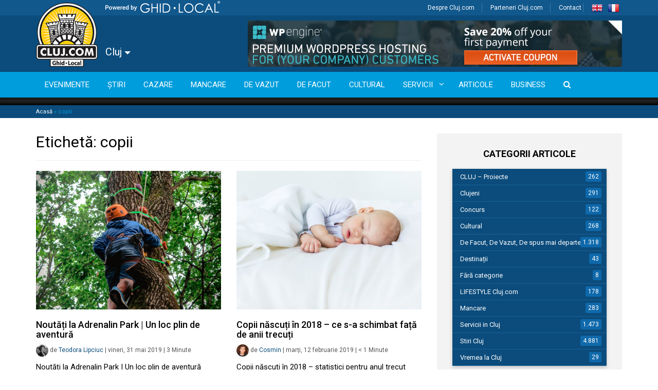

--- FILE ---
content_type: text/html; charset=UTF-8
request_url: https://cluj.com/etichete/copii-2/
body_size: 27786
content:


<!doctype html>
<html lang="ro-RO">
  <head><meta charset="utf-8"><script>if(navigator.userAgent.match(/MSIE|Internet Explorer/i)||navigator.userAgent.match(/Trident\/7\..*?rv:11/i)){var href=document.location.href;if(!href.match(/[?&]nowprocket/)){if(href.indexOf("?")==-1){if(href.indexOf("#")==-1){document.location.href=href+"?nowprocket=1"}else{document.location.href=href.replace("#","?nowprocket=1#")}}else{if(href.indexOf("#")==-1){document.location.href=href+"&nowprocket=1"}else{document.location.href=href.replace("#","&nowprocket=1#")}}}}</script><script>(()=>{class RocketLazyLoadScripts{constructor(){this.v="1.2.6",this.triggerEvents=["keydown","mousedown","mousemove","touchmove","touchstart","touchend","wheel"],this.userEventHandler=this.t.bind(this),this.touchStartHandler=this.i.bind(this),this.touchMoveHandler=this.o.bind(this),this.touchEndHandler=this.h.bind(this),this.clickHandler=this.u.bind(this),this.interceptedClicks=[],this.interceptedClickListeners=[],this.l(this),window.addEventListener("pageshow",(t=>{this.persisted=t.persisted,this.everythingLoaded&&this.m()})),this.CSPIssue=sessionStorage.getItem("rocketCSPIssue"),document.addEventListener("securitypolicyviolation",(t=>{this.CSPIssue||"script-src-elem"!==t.violatedDirective||"data"!==t.blockedURI||(this.CSPIssue=!0,sessionStorage.setItem("rocketCSPIssue",!0))})),document.addEventListener("DOMContentLoaded",(()=>{this.k()})),this.delayedScripts={normal:[],async:[],defer:[]},this.trash=[],this.allJQueries=[]}p(t){document.hidden?t.t():(this.triggerEvents.forEach((e=>window.addEventListener(e,t.userEventHandler,{passive:!0}))),window.addEventListener("touchstart",t.touchStartHandler,{passive:!0}),window.addEventListener("mousedown",t.touchStartHandler),document.addEventListener("visibilitychange",t.userEventHandler))}_(){this.triggerEvents.forEach((t=>window.removeEventListener(t,this.userEventHandler,{passive:!0}))),document.removeEventListener("visibilitychange",this.userEventHandler)}i(t){"HTML"!==t.target.tagName&&(window.addEventListener("touchend",this.touchEndHandler),window.addEventListener("mouseup",this.touchEndHandler),window.addEventListener("touchmove",this.touchMoveHandler,{passive:!0}),window.addEventListener("mousemove",this.touchMoveHandler),t.target.addEventListener("click",this.clickHandler),this.L(t.target,!0),this.S(t.target,"onclick","rocket-onclick"),this.C())}o(t){window.removeEventListener("touchend",this.touchEndHandler),window.removeEventListener("mouseup",this.touchEndHandler),window.removeEventListener("touchmove",this.touchMoveHandler,{passive:!0}),window.removeEventListener("mousemove",this.touchMoveHandler),t.target.removeEventListener("click",this.clickHandler),this.L(t.target,!1),this.S(t.target,"rocket-onclick","onclick"),this.M()}h(){window.removeEventListener("touchend",this.touchEndHandler),window.removeEventListener("mouseup",this.touchEndHandler),window.removeEventListener("touchmove",this.touchMoveHandler,{passive:!0}),window.removeEventListener("mousemove",this.touchMoveHandler)}u(t){t.target.removeEventListener("click",this.clickHandler),this.L(t.target,!1),this.S(t.target,"rocket-onclick","onclick"),this.interceptedClicks.push(t),t.preventDefault(),t.stopPropagation(),t.stopImmediatePropagation(),this.M()}O(){window.removeEventListener("touchstart",this.touchStartHandler,{passive:!0}),window.removeEventListener("mousedown",this.touchStartHandler),this.interceptedClicks.forEach((t=>{t.target.dispatchEvent(new MouseEvent("click",{view:t.view,bubbles:!0,cancelable:!0}))}))}l(t){EventTarget.prototype.addEventListenerWPRocketBase=EventTarget.prototype.addEventListener,EventTarget.prototype.addEventListener=function(e,i,o){"click"!==e||t.windowLoaded||i===t.clickHandler||t.interceptedClickListeners.push({target:this,func:i,options:o}),(this||window).addEventListenerWPRocketBase(e,i,o)}}L(t,e){this.interceptedClickListeners.forEach((i=>{i.target===t&&(e?t.removeEventListener("click",i.func,i.options):t.addEventListener("click",i.func,i.options))})),t.parentNode!==document.documentElement&&this.L(t.parentNode,e)}D(){return new Promise((t=>{this.P?this.M=t:t()}))}C(){this.P=!0}M(){this.P=!1}S(t,e,i){t.hasAttribute&&t.hasAttribute(e)&&(event.target.setAttribute(i,event.target.getAttribute(e)),event.target.removeAttribute(e))}t(){this._(this),"loading"===document.readyState?document.addEventListener("DOMContentLoaded",this.R.bind(this)):this.R()}k(){let t=[];document.querySelectorAll("script[type=rocketlazyloadscript][data-rocket-src]").forEach((e=>{let i=e.getAttribute("data-rocket-src");if(i&&!i.startsWith("data:")){0===i.indexOf("//")&&(i=location.protocol+i);try{const o=new URL(i).origin;o!==location.origin&&t.push({src:o,crossOrigin:e.crossOrigin||"module"===e.getAttribute("data-rocket-type")})}catch(t){}}})),t=[...new Map(t.map((t=>[JSON.stringify(t),t]))).values()],this.T(t,"preconnect")}async R(){this.lastBreath=Date.now(),this.j(this),this.F(this),this.I(),this.W(),this.q(),await this.A(this.delayedScripts.normal),await this.A(this.delayedScripts.defer),await this.A(this.delayedScripts.async);try{await this.U(),await this.H(this),await this.J()}catch(t){console.error(t)}window.dispatchEvent(new Event("rocket-allScriptsLoaded")),this.everythingLoaded=!0,this.D().then((()=>{this.O()})),this.N()}W(){document.querySelectorAll("script[type=rocketlazyloadscript]").forEach((t=>{t.hasAttribute("data-rocket-src")?t.hasAttribute("async")&&!1!==t.async?this.delayedScripts.async.push(t):t.hasAttribute("defer")&&!1!==t.defer||"module"===t.getAttribute("data-rocket-type")?this.delayedScripts.defer.push(t):this.delayedScripts.normal.push(t):this.delayedScripts.normal.push(t)}))}async B(t){if(await this.G(),!0!==t.noModule||!("noModule"in HTMLScriptElement.prototype))return new Promise((e=>{let i;function o(){(i||t).setAttribute("data-rocket-status","executed"),e()}try{if(navigator.userAgent.indexOf("Firefox/")>0||""===navigator.vendor||this.CSPIssue)i=document.createElement("script"),[...t.attributes].forEach((t=>{let e=t.nodeName;"type"!==e&&("data-rocket-type"===e&&(e="type"),"data-rocket-src"===e&&(e="src"),i.setAttribute(e,t.nodeValue))})),t.text&&(i.text=t.text),i.hasAttribute("src")?(i.addEventListener("load",o),i.addEventListener("error",(function(){i.setAttribute("data-rocket-status","failed-network"),e()})),setTimeout((()=>{i.isConnected||e()}),1)):(i.text=t.text,o()),t.parentNode.replaceChild(i,t);else{const i=t.getAttribute("data-rocket-type"),s=t.getAttribute("data-rocket-src");i?(t.type=i,t.removeAttribute("data-rocket-type")):t.removeAttribute("type"),t.addEventListener("load",o),t.addEventListener("error",(i=>{this.CSPIssue&&i.target.src.startsWith("data:")?(console.log("WPRocket: data-uri blocked by CSP -> fallback"),t.removeAttribute("src"),this.B(t).then(e)):(t.setAttribute("data-rocket-status","failed-network"),e())})),s?(t.removeAttribute("data-rocket-src"),t.src=s):t.src="data:text/javascript;base64,"+window.btoa(unescape(encodeURIComponent(t.text)))}}catch(i){t.setAttribute("data-rocket-status","failed-transform"),e()}}));t.setAttribute("data-rocket-status","skipped")}async A(t){const e=t.shift();return e&&e.isConnected?(await this.B(e),this.A(t)):Promise.resolve()}q(){this.T([...this.delayedScripts.normal,...this.delayedScripts.defer,...this.delayedScripts.async],"preload")}T(t,e){var i=document.createDocumentFragment();t.forEach((t=>{const o=t.getAttribute&&t.getAttribute("data-rocket-src")||t.src;if(o&&!o.startsWith("data:")){const s=document.createElement("link");s.href=o,s.rel=e,"preconnect"!==e&&(s.as="script"),t.getAttribute&&"module"===t.getAttribute("data-rocket-type")&&(s.crossOrigin=!0),t.crossOrigin&&(s.crossOrigin=t.crossOrigin),t.integrity&&(s.integrity=t.integrity),i.appendChild(s),this.trash.push(s)}})),document.head.appendChild(i)}j(t){let e={};function i(i,o){return e[o].eventsToRewrite.indexOf(i)>=0&&!t.everythingLoaded?"rocket-"+i:i}function o(t,o){!function(t){e[t]||(e[t]={originalFunctions:{add:t.addEventListener,remove:t.removeEventListener},eventsToRewrite:[]},t.addEventListener=function(){arguments[0]=i(arguments[0],t),e[t].originalFunctions.add.apply(t,arguments)},t.removeEventListener=function(){arguments[0]=i(arguments[0],t),e[t].originalFunctions.remove.apply(t,arguments)})}(t),e[t].eventsToRewrite.push(o)}function s(e,i){let o=e[i];e[i]=null,Object.defineProperty(e,i,{get:()=>o||function(){},set(s){t.everythingLoaded?o=s:e["rocket"+i]=o=s}})}o(document,"DOMContentLoaded"),o(window,"DOMContentLoaded"),o(window,"load"),o(window,"pageshow"),o(document,"readystatechange"),s(document,"onreadystatechange"),s(window,"onload"),s(window,"onpageshow");try{Object.defineProperty(document,"readyState",{get:()=>t.rocketReadyState,set(e){t.rocketReadyState=e},configurable:!0}),document.readyState="loading"}catch(t){console.log("WPRocket DJE readyState conflict, bypassing")}}F(t){let e;function i(e){return t.everythingLoaded?e:e.split(" ").map((t=>"load"===t||0===t.indexOf("load.")?"rocket-jquery-load":t)).join(" ")}function o(o){function s(t){const e=o.fn[t];o.fn[t]=o.fn.init.prototype[t]=function(){return this[0]===window&&("string"==typeof arguments[0]||arguments[0]instanceof String?arguments[0]=i(arguments[0]):"object"==typeof arguments[0]&&Object.keys(arguments[0]).forEach((t=>{const e=arguments[0][t];delete arguments[0][t],arguments[0][i(t)]=e}))),e.apply(this,arguments),this}}o&&o.fn&&!t.allJQueries.includes(o)&&(o.fn.ready=o.fn.init.prototype.ready=function(e){return t.domReadyFired?e.bind(document)(o):document.addEventListener("rocket-DOMContentLoaded",(()=>e.bind(document)(o))),o([])},s("on"),s("one"),t.allJQueries.push(o)),e=o}o(window.jQuery),Object.defineProperty(window,"jQuery",{get:()=>e,set(t){o(t)}})}async H(t){const e=document.querySelector("script[data-webpack]");e&&(await async function(){return new Promise((t=>{e.addEventListener("load",t),e.addEventListener("error",t)}))}(),await t.K(),await t.H(t))}async U(){this.domReadyFired=!0;try{document.readyState="interactive"}catch(t){}await this.G(),document.dispatchEvent(new Event("rocket-readystatechange")),await this.G(),document.rocketonreadystatechange&&document.rocketonreadystatechange(),await this.G(),document.dispatchEvent(new Event("rocket-DOMContentLoaded")),await this.G(),window.dispatchEvent(new Event("rocket-DOMContentLoaded"))}async J(){try{document.readyState="complete"}catch(t){}await this.G(),document.dispatchEvent(new Event("rocket-readystatechange")),await this.G(),document.rocketonreadystatechange&&document.rocketonreadystatechange(),await this.G(),window.dispatchEvent(new Event("rocket-load")),await this.G(),window.rocketonload&&window.rocketonload(),await this.G(),this.allJQueries.forEach((t=>t(window).trigger("rocket-jquery-load"))),await this.G();const t=new Event("rocket-pageshow");t.persisted=this.persisted,window.dispatchEvent(t),await this.G(),window.rocketonpageshow&&window.rocketonpageshow({persisted:this.persisted}),this.windowLoaded=!0}m(){document.onreadystatechange&&document.onreadystatechange(),window.onload&&window.onload(),window.onpageshow&&window.onpageshow({persisted:this.persisted})}I(){const t=new Map;document.write=document.writeln=function(e){const i=document.currentScript;i||console.error("WPRocket unable to document.write this: "+e);const o=document.createRange(),s=i.parentElement;let n=t.get(i);void 0===n&&(n=i.nextSibling,t.set(i,n));const c=document.createDocumentFragment();o.setStart(c,0),c.appendChild(o.createContextualFragment(e)),s.insertBefore(c,n)}}async G(){Date.now()-this.lastBreath>45&&(await this.K(),this.lastBreath=Date.now())}async K(){return document.hidden?new Promise((t=>setTimeout(t))):new Promise((t=>requestAnimationFrame(t)))}N(){this.trash.forEach((t=>t.remove()))}static run(){const t=new RocketLazyLoadScripts;t.p(t)}}RocketLazyLoadScripts.run()})();</script>
  
  <meta http-equiv="x-ua-compatible" content="ie=edge">
  <meta name="viewport" content="width=device-width, initial-scale=1">
  <meta name="google-site-verification" content="cLDjmOCrPEcw2nzk7pY6G8v5XPch9KGh80JlN8Pv09c" />
    <link rel="shortcut icon" href="https://cluj.com/wp-content/themes/ghidlocal/dist/images/favicon.png" />
  
  <meta name='robots' content='index, follow, max-image-preview:large, max-snippet:-1, max-video-preview:-1' />
<script type="rocketlazyloadscript" id="cookieyes" data-rocket-type="text/javascript" data-rocket-src="https://cdn-cookieyes.com/client_data/c51b504545a898c788a723a1/script.js"></script>
	<!-- This site is optimized with the Yoast SEO Premium plugin v24.1 (Yoast SEO v24.1) - https://yoast.com/wordpress/plugins/seo/ -->
	<title>copii - Cluj.com</title><link rel="preload" data-rocket-preload as="style" href="https://fonts.googleapis.com/css?family=Roboto%3A400%2C500%2C700%7COpen%20Sans&#038;subset=latin%2Clatin-ext&#038;display=swap" /><link rel="stylesheet" href="https://fonts.googleapis.com/css?family=Roboto%3A400%2C500%2C700%7COpen%20Sans&#038;subset=latin%2Clatin-ext&#038;display=swap" media="print" onload="this.media='all'" /><noscript><link rel="stylesheet" href="https://fonts.googleapis.com/css?family=Roboto%3A400%2C500%2C700%7COpen%20Sans&#038;subset=latin%2Clatin-ext&#038;display=swap" /></noscript><link rel="preload" data-rocket-preload as="image" href="https://cdn.cluj.com/cluj/nout%C4%83%C8%9Bi-la-adrenalin-parck-3-640x480.jpg" fetchpriority="high">
	<link rel="canonical" href="https://cluj.com/etichete/copii-2/" />
	<link rel="next" href="https://cluj.com/etichete/copii-2/page/2/" />
	<meta property="og:locale" content="ro_RO" />
	<meta property="og:type" content="article" />
	<meta property="og:title" content="Arhive copii" />
	<meta property="og:url" content="https://cluj.com/etichete/copii-2/" />
	<meta property="og:site_name" content="Cluj.com" />
	<script type="application/ld+json" class="yoast-schema-graph">{"@context":"https://schema.org","@graph":[{"@type":"CollectionPage","@id":"https://cluj.com/etichete/copii-2/","url":"https://cluj.com/etichete/copii-2/","name":"copii - Cluj.com","isPartOf":{"@id":"https://cluj.com/#website"},"primaryImageOfPage":{"@id":"https://cluj.com/etichete/copii-2/#primaryimage"},"image":{"@id":"https://cluj.com/etichete/copii-2/#primaryimage"},"thumbnailUrl":"https://cdn.cluj.com/cluj/nout%C4%83%C8%9Bi-la-adrenalin-parck-3.jpg","breadcrumb":{"@id":"https://cluj.com/etichete/copii-2/#breadcrumb"},"inLanguage":"ro-RO"},{"@type":"ImageObject","inLanguage":"ro-RO","@id":"https://cluj.com/etichete/copii-2/#primaryimage","url":"https://cdn.cluj.com/cluj/nout%C4%83%C8%9Bi-la-adrenalin-parck-3.jpg","contentUrl":"https://cdn.cluj.com/cluj/nout%C4%83%C8%9Bi-la-adrenalin-parck-3.jpg","width":3000,"height":4000,"caption":"noutăți la adrenalin parck"},{"@type":"BreadcrumbList","@id":"https://cluj.com/etichete/copii-2/#breadcrumb","itemListElement":[{"@type":"ListItem","position":1,"name":"Acasă","item":"https://cluj.com/"},{"@type":"ListItem","position":2,"name":"copii"}]},{"@type":"WebSite","@id":"https://cluj.com/#website","url":"https://cluj.com/","name":"Cluj.com","description":"Clujul Văzut Altfel","publisher":{"@id":"https://cluj.com/#organization"},"potentialAction":[{"@type":"SearchAction","target":{"@type":"EntryPoint","urlTemplate":"https://cluj.com/search/{search_term_string}"},"query-input":{"@type":"PropertyValueSpecification","valueRequired":true,"valueName":"search_term_string"}}],"inLanguage":"ro-RO"},{"@type":"Organization","@id":"https://cluj.com/#organization","name":"Cluj.com","url":"https://cluj.com/","logo":{"@type":"ImageObject","inLanguage":"ro-RO","@id":"https://cluj.com/#/schema/logo/image/","url":"","contentUrl":"","caption":"Cluj.com"},"image":{"@id":"https://cluj.com/#/schema/logo/image/"},"sameAs":["http://facebook.com/clujcom","https://x.com/clujcom","https://www.youtube.com/channel/UCUnXCvyBekfTBqH0p8nvgCA"]}]}</script>
	<!-- / Yoast SEO Premium plugin. -->


<link rel='dns-prefetch' href='//code.jquery.com' />
<link rel='dns-prefetch' href='//www.googletagmanager.com' />
<link rel='dns-prefetch' href='//pagead2.googlesyndication.com' />
<link rel='dns-prefetch' href='//fonts.googleapis.com' />
<link href='https://fonts.gstatic.com' crossorigin rel='preconnect' />
<link rel="stylesheet" href="https://cluj.com/wp-includes/css/dashicons.min.css?ver=6.6.4">
<link rel="stylesheet" href="https://cluj.com/wp-content/plugins/wunderground_old/assets/css/wunderground.css?ver=2.1.3">
<link rel="stylesheet" href="https://cluj.com/wp-content/plugins/adsanity/dist/css/widget-default.css?ver=1.6.2" media="screen">
<link rel="stylesheet" href="https://cluj.com/wp-content/plugins/the-events-calendar/common/src/resources/css/tooltip.min.css?ver=4.9.11.2">
<link rel="stylesheet" href="https://cluj.com/wp-includes/css/dist/block-library/style.min.css?ver=6.6.4">
<link rel="stylesheet" href="https://cluj.com/wp-content/plugins/wp-event-aggregator/assets/css/grid-style2.css?ver=1.8.0">
<style id='classic-theme-styles-inline-css' type='text/css'>
/*! This file is auto-generated */
.wp-block-button__link{color:#fff;background-color:#32373c;border-radius:9999px;box-shadow:none;text-decoration:none;padding:calc(.667em + 2px) calc(1.333em + 2px);font-size:1.125em}.wp-block-file__button{background:#32373c;color:#fff;text-decoration:none}
</style>
<style id='global-styles-inline-css' type='text/css'>
:root{--wp--preset--aspect-ratio--square: 1;--wp--preset--aspect-ratio--4-3: 4/3;--wp--preset--aspect-ratio--3-4: 3/4;--wp--preset--aspect-ratio--3-2: 3/2;--wp--preset--aspect-ratio--2-3: 2/3;--wp--preset--aspect-ratio--16-9: 16/9;--wp--preset--aspect-ratio--9-16: 9/16;--wp--preset--color--black: #000000;--wp--preset--color--cyan-bluish-gray: #abb8c3;--wp--preset--color--white: #ffffff;--wp--preset--color--pale-pink: #f78da7;--wp--preset--color--vivid-red: #cf2e2e;--wp--preset--color--luminous-vivid-orange: #ff6900;--wp--preset--color--luminous-vivid-amber: #fcb900;--wp--preset--color--light-green-cyan: #7bdcb5;--wp--preset--color--vivid-green-cyan: #00d084;--wp--preset--color--pale-cyan-blue: #8ed1fc;--wp--preset--color--vivid-cyan-blue: #0693e3;--wp--preset--color--vivid-purple: #9b51e0;--wp--preset--gradient--vivid-cyan-blue-to-vivid-purple: linear-gradient(135deg,rgba(6,147,227,1) 0%,rgb(155,81,224) 100%);--wp--preset--gradient--light-green-cyan-to-vivid-green-cyan: linear-gradient(135deg,rgb(122,220,180) 0%,rgb(0,208,130) 100%);--wp--preset--gradient--luminous-vivid-amber-to-luminous-vivid-orange: linear-gradient(135deg,rgba(252,185,0,1) 0%,rgba(255,105,0,1) 100%);--wp--preset--gradient--luminous-vivid-orange-to-vivid-red: linear-gradient(135deg,rgba(255,105,0,1) 0%,rgb(207,46,46) 100%);--wp--preset--gradient--very-light-gray-to-cyan-bluish-gray: linear-gradient(135deg,rgb(238,238,238) 0%,rgb(169,184,195) 100%);--wp--preset--gradient--cool-to-warm-spectrum: linear-gradient(135deg,rgb(74,234,220) 0%,rgb(151,120,209) 20%,rgb(207,42,186) 40%,rgb(238,44,130) 60%,rgb(251,105,98) 80%,rgb(254,248,76) 100%);--wp--preset--gradient--blush-light-purple: linear-gradient(135deg,rgb(255,206,236) 0%,rgb(152,150,240) 100%);--wp--preset--gradient--blush-bordeaux: linear-gradient(135deg,rgb(254,205,165) 0%,rgb(254,45,45) 50%,rgb(107,0,62) 100%);--wp--preset--gradient--luminous-dusk: linear-gradient(135deg,rgb(255,203,112) 0%,rgb(199,81,192) 50%,rgb(65,88,208) 100%);--wp--preset--gradient--pale-ocean: linear-gradient(135deg,rgb(255,245,203) 0%,rgb(182,227,212) 50%,rgb(51,167,181) 100%);--wp--preset--gradient--electric-grass: linear-gradient(135deg,rgb(202,248,128) 0%,rgb(113,206,126) 100%);--wp--preset--gradient--midnight: linear-gradient(135deg,rgb(2,3,129) 0%,rgb(40,116,252) 100%);--wp--preset--font-size--small: 13px;--wp--preset--font-size--medium: 20px;--wp--preset--font-size--large: 36px;--wp--preset--font-size--x-large: 42px;--wp--preset--spacing--20: 0.44rem;--wp--preset--spacing--30: 0.67rem;--wp--preset--spacing--40: 1rem;--wp--preset--spacing--50: 1.5rem;--wp--preset--spacing--60: 2.25rem;--wp--preset--spacing--70: 3.38rem;--wp--preset--spacing--80: 5.06rem;--wp--preset--shadow--natural: 6px 6px 9px rgba(0, 0, 0, 0.2);--wp--preset--shadow--deep: 12px 12px 50px rgba(0, 0, 0, 0.4);--wp--preset--shadow--sharp: 6px 6px 0px rgba(0, 0, 0, 0.2);--wp--preset--shadow--outlined: 6px 6px 0px -3px rgba(255, 255, 255, 1), 6px 6px rgba(0, 0, 0, 1);--wp--preset--shadow--crisp: 6px 6px 0px rgba(0, 0, 0, 1);}:where(.is-layout-flex){gap: 0.5em;}:where(.is-layout-grid){gap: 0.5em;}body .is-layout-flex{display: flex;}.is-layout-flex{flex-wrap: wrap;align-items: center;}.is-layout-flex > :is(*, div){margin: 0;}body .is-layout-grid{display: grid;}.is-layout-grid > :is(*, div){margin: 0;}:where(.wp-block-columns.is-layout-flex){gap: 2em;}:where(.wp-block-columns.is-layout-grid){gap: 2em;}:where(.wp-block-post-template.is-layout-flex){gap: 1.25em;}:where(.wp-block-post-template.is-layout-grid){gap: 1.25em;}.has-black-color{color: var(--wp--preset--color--black) !important;}.has-cyan-bluish-gray-color{color: var(--wp--preset--color--cyan-bluish-gray) !important;}.has-white-color{color: var(--wp--preset--color--white) !important;}.has-pale-pink-color{color: var(--wp--preset--color--pale-pink) !important;}.has-vivid-red-color{color: var(--wp--preset--color--vivid-red) !important;}.has-luminous-vivid-orange-color{color: var(--wp--preset--color--luminous-vivid-orange) !important;}.has-luminous-vivid-amber-color{color: var(--wp--preset--color--luminous-vivid-amber) !important;}.has-light-green-cyan-color{color: var(--wp--preset--color--light-green-cyan) !important;}.has-vivid-green-cyan-color{color: var(--wp--preset--color--vivid-green-cyan) !important;}.has-pale-cyan-blue-color{color: var(--wp--preset--color--pale-cyan-blue) !important;}.has-vivid-cyan-blue-color{color: var(--wp--preset--color--vivid-cyan-blue) !important;}.has-vivid-purple-color{color: var(--wp--preset--color--vivid-purple) !important;}.has-black-background-color{background-color: var(--wp--preset--color--black) !important;}.has-cyan-bluish-gray-background-color{background-color: var(--wp--preset--color--cyan-bluish-gray) !important;}.has-white-background-color{background-color: var(--wp--preset--color--white) !important;}.has-pale-pink-background-color{background-color: var(--wp--preset--color--pale-pink) !important;}.has-vivid-red-background-color{background-color: var(--wp--preset--color--vivid-red) !important;}.has-luminous-vivid-orange-background-color{background-color: var(--wp--preset--color--luminous-vivid-orange) !important;}.has-luminous-vivid-amber-background-color{background-color: var(--wp--preset--color--luminous-vivid-amber) !important;}.has-light-green-cyan-background-color{background-color: var(--wp--preset--color--light-green-cyan) !important;}.has-vivid-green-cyan-background-color{background-color: var(--wp--preset--color--vivid-green-cyan) !important;}.has-pale-cyan-blue-background-color{background-color: var(--wp--preset--color--pale-cyan-blue) !important;}.has-vivid-cyan-blue-background-color{background-color: var(--wp--preset--color--vivid-cyan-blue) !important;}.has-vivid-purple-background-color{background-color: var(--wp--preset--color--vivid-purple) !important;}.has-black-border-color{border-color: var(--wp--preset--color--black) !important;}.has-cyan-bluish-gray-border-color{border-color: var(--wp--preset--color--cyan-bluish-gray) !important;}.has-white-border-color{border-color: var(--wp--preset--color--white) !important;}.has-pale-pink-border-color{border-color: var(--wp--preset--color--pale-pink) !important;}.has-vivid-red-border-color{border-color: var(--wp--preset--color--vivid-red) !important;}.has-luminous-vivid-orange-border-color{border-color: var(--wp--preset--color--luminous-vivid-orange) !important;}.has-luminous-vivid-amber-border-color{border-color: var(--wp--preset--color--luminous-vivid-amber) !important;}.has-light-green-cyan-border-color{border-color: var(--wp--preset--color--light-green-cyan) !important;}.has-vivid-green-cyan-border-color{border-color: var(--wp--preset--color--vivid-green-cyan) !important;}.has-pale-cyan-blue-border-color{border-color: var(--wp--preset--color--pale-cyan-blue) !important;}.has-vivid-cyan-blue-border-color{border-color: var(--wp--preset--color--vivid-cyan-blue) !important;}.has-vivid-purple-border-color{border-color: var(--wp--preset--color--vivid-purple) !important;}.has-vivid-cyan-blue-to-vivid-purple-gradient-background{background: var(--wp--preset--gradient--vivid-cyan-blue-to-vivid-purple) !important;}.has-light-green-cyan-to-vivid-green-cyan-gradient-background{background: var(--wp--preset--gradient--light-green-cyan-to-vivid-green-cyan) !important;}.has-luminous-vivid-amber-to-luminous-vivid-orange-gradient-background{background: var(--wp--preset--gradient--luminous-vivid-amber-to-luminous-vivid-orange) !important;}.has-luminous-vivid-orange-to-vivid-red-gradient-background{background: var(--wp--preset--gradient--luminous-vivid-orange-to-vivid-red) !important;}.has-very-light-gray-to-cyan-bluish-gray-gradient-background{background: var(--wp--preset--gradient--very-light-gray-to-cyan-bluish-gray) !important;}.has-cool-to-warm-spectrum-gradient-background{background: var(--wp--preset--gradient--cool-to-warm-spectrum) !important;}.has-blush-light-purple-gradient-background{background: var(--wp--preset--gradient--blush-light-purple) !important;}.has-blush-bordeaux-gradient-background{background: var(--wp--preset--gradient--blush-bordeaux) !important;}.has-luminous-dusk-gradient-background{background: var(--wp--preset--gradient--luminous-dusk) !important;}.has-pale-ocean-gradient-background{background: var(--wp--preset--gradient--pale-ocean) !important;}.has-electric-grass-gradient-background{background: var(--wp--preset--gradient--electric-grass) !important;}.has-midnight-gradient-background{background: var(--wp--preset--gradient--midnight) !important;}.has-small-font-size{font-size: var(--wp--preset--font-size--small) !important;}.has-medium-font-size{font-size: var(--wp--preset--font-size--medium) !important;}.has-large-font-size{font-size: var(--wp--preset--font-size--large) !important;}.has-x-large-font-size{font-size: var(--wp--preset--font-size--x-large) !important;}
:where(.wp-block-post-template.is-layout-flex){gap: 1.25em;}:where(.wp-block-post-template.is-layout-grid){gap: 1.25em;}
:where(.wp-block-columns.is-layout-flex){gap: 2em;}:where(.wp-block-columns.is-layout-grid){gap: 2em;}
:root :where(.wp-block-pullquote){font-size: 1.5em;line-height: 1.6;}
</style>
<link rel="stylesheet" href="https://cluj.com/wp-content/plugins/ghidlocal-plugin/assets/css/ghidlocal_frontend.css?ver=6.6.4">
<link rel="stylesheet" href="https://cluj.com/wp-content/plugins/weather-atlas/public/css/weather-atlas-public.min.css?ver=3.0.2">
<link rel="stylesheet" href="https://cluj.com/wp-content/plugins/weather-atlas/public/font/weather-icons/weather-icons.min.css?ver=3.0.2">

<link rel="stylesheet" href="https://cluj.com/wp-content/plugins/js_composer_u/assets/lib/bower/font-awesome/css/font-awesome.min.css?ver=5.6">
<link rel="stylesheet" href="https://cluj.com/wp-content/plugins/wp-event-aggregator/assets/css/wp-event-aggregator.css?ver=6.6.4">
<link rel="stylesheet" href="https://cluj.com/wp-content/plugins/wp-event-aggregator/assets/css/grid-style2.css?ver=1.8.0">
<link rel="stylesheet" href="https://cluj.com/wp-content/plugins/reviewer/public/assets/css/photoswipe.css?ver=3.19.0">
<link rel="stylesheet" href="https://cluj.com/wp-content/plugins/reviewer/public/assets/css/reviewer-public.css?ver=3.19.0">
<link rel="stylesheet" href="https://cluj.com/wp-content/plugins/wp-pagenavi/pagenavi-css.css?ver=2.70">
<link rel="stylesheet" href="https://cluj.com/wp-content/plugins/searchwp-live-ajax-search/assets/styles/frontend/search-forms.css?ver=1.8.3">
<link rel="stylesheet" href="https://cluj.com/wp-content/plugins/searchwp-live-ajax-search/assets/styles/style.css?ver=1.8.3">
<style id='searchwp-live-search-inline-css' type='text/css'>
.searchwp-live-search-result .searchwp-live-search-result--title a {
  font-size: 16px;
}
.searchwp-live-search-result .searchwp-live-search-result--price {
  font-size: 14px;
}
.searchwp-live-search-result .searchwp-live-search-result--add-to-cart .button {
  font-size: 14px;
}

</style>
<link rel="stylesheet" href="https://cluj.com/wp-content/plugins/ubermenu/pro/assets/css/ubermenu.min.css?ver=3.2.4">
<link rel="stylesheet" href="https://cluj.com/wp-content/themes/ghidlocal/dist/styles/main-a55dba09ff.css?ver=1761778542">
<script type="rocketlazyloadscript" data-rocket-type="text/javascript" data-rocket-src="https://code.jquery.com/jquery-1.12.4.min.js" id="jquery-js"></script>
<script type="rocketlazyloadscript">window.jQuery || document.write('<script src="https://cluj.com/wp-includes/js/jquery/jquery.js"><\/script>')</script>
<script type="rocketlazyloadscript" data-rocket-type="text/javascript" defer="defer" data-rocket-src="https://cluj.com/wp-content/plugins/enable-jquery-migrate-helper/js/jquery-ui/core.min.js?ver=1.11.4-wp" id="jquery-ui-core-js"></script>
<script type="rocketlazyloadscript" data-rocket-type="text/javascript" data-rocket-src="https://cluj.com/wp-content/plugins/enable-jquery-migrate-helper/js/jquery-ui/widget.min.js?ver=1.11.4-wp" id="jquery-ui-widget-js"></script>
<script type="rocketlazyloadscript" data-rocket-type="text/javascript" data-rocket-src="https://cluj.com/wp-content/plugins/enable-jquery-migrate-helper/js/jquery-ui/position.min.js?ver=1.11.4-wp" id="jquery-ui-position-js"></script>
<script type="rocketlazyloadscript" data-rocket-type="text/javascript" data-rocket-src="https://cluj.com/wp-content/plugins/enable-jquery-migrate-helper/js/jquery-ui/menu.min.js?ver=1.11.4-wp" id="jquery-ui-menu-js"></script>
<script type="rocketlazyloadscript" data-rocket-type="text/javascript" data-rocket-src="https://cluj.com/wp-includes/js/dist/dom-ready.min.js?ver=f77871ff7694fffea381" id="wp-dom-ready-js"></script>
<script type="rocketlazyloadscript" data-rocket-type="text/javascript" data-rocket-src="https://cluj.com/wp-includes/js/dist/hooks.min.js?ver=2810c76e705dd1a53b18" id="wp-hooks-js"></script>
<script type="rocketlazyloadscript" data-rocket-type="text/javascript" data-rocket-src="https://cluj.com/wp-includes/js/dist/i18n.min.js?ver=5e580eb46a90c2b997e6" id="wp-i18n-js"></script>
<script type="rocketlazyloadscript" data-rocket-type="text/javascript" id="wp-i18n-js-after">
/* <![CDATA[ */
wp.i18n.setLocaleData( { "text direction\u0004ltr": [ "ltr" ] } );
/* ]]> */
</script>
<script type="rocketlazyloadscript" data-rocket-type="text/javascript" id="wp-a11y-js-translations">
/* <![CDATA[ */
( function( domain, translations ) {
	var localeData = translations.locale_data[ domain ] || translations.locale_data.messages;
	localeData[""].domain = domain;
	wp.i18n.setLocaleData( localeData, domain );
} )( "default", {"translation-revision-date":"2025-10-27 09:09:35+0000","generator":"GlotPress\/4.0.3","domain":"messages","locale_data":{"messages":{"":{"domain":"messages","plural-forms":"nplurals=3; plural=(n == 1) ? 0 : ((n == 0 || n % 100 >= 2 && n % 100 <= 19) ? 1 : 2);","lang":"ro"},"Notifications":["Notific\u0103ri"]}},"comment":{"reference":"wp-includes\/js\/dist\/a11y.js"}} );
/* ]]> */
</script>
<script type="rocketlazyloadscript" data-rocket-type="text/javascript" data-rocket-src="https://cluj.com/wp-includes/js/dist/a11y.min.js?ver=d90eebea464f6c09bfd5" id="wp-a11y-js"></script>
<script type="rocketlazyloadscript" data-rocket-type="text/javascript" data-rocket-src="https://cluj.com/wp-content/plugins/enable-jquery-migrate-helper/js/jquery-ui/autocomplete.min.js?ver=1.11.4-wp" id="jquery-ui-autocomplete-js"></script>
<script type="text/javascript" id="wunderground-widget-js-extra">
/* <![CDATA[ */
var WuWidget = {"apiKey":"3ffab52910ec1a0e","_wpnonce":"e417517e77","ajaxurl":"https:\/\/cluj.com\/wp-admin\/admin-ajax.php","is_admin":"","subdomain":"romanian"};
/* ]]> */
</script>
<script type="rocketlazyloadscript" data-rocket-type="text/javascript" data-rocket-src="https://cluj.com/wp-content/plugins/wunderground_old/assets/js/widget.min.js?ver=2.1.3" id="wunderground-widget-js"></script>

<!-- Google tag (gtag.js) snippet added by Site Kit -->

<!-- Google Analytics snippet added by Site Kit -->
<script type="rocketlazyloadscript" data-rocket-type="text/javascript" data-rocket-src="https://www.googletagmanager.com/gtag/js?id=GT-K4LJJK5" id="google_gtagjs-js" async></script>
<script type="rocketlazyloadscript" data-rocket-type="text/javascript" id="google_gtagjs-js-after">
/* <![CDATA[ */
window.dataLayer = window.dataLayer || [];function gtag(){dataLayer.push(arguments);}
gtag("set","linker",{"domains":["cluj.com"]});
gtag("js", new Date());
gtag("set", "developer_id.dZTNiMT", true);
gtag("config", "GT-K4LJJK5");
/* ]]> */
</script>

<!-- End Google tag (gtag.js) snippet added by Site Kit -->
<meta name="generator" content="Site Kit by Google 1.144.0" /><meta name="ahrefs-site-verification" content="9588813d50971573ec9f35eb9d91d5a9f7e5beb4c8e97c05e4949c6875a37db7">

<script type="rocketlazyloadscript" data-ad-client="ca-pub-6448803379084846" async data-rocket-src="https://pagead2.googlesyndication.com/pagead/js/adsbygoogle.js"></script><style id="ubermenu-custom-generated-css">
/** UberMenu Custom Menu Styles (Customizer) **/
/* main */
.ubermenu-main { background:#009ddc; }
.ubermenu-main.ubermenu-transition-fade .ubermenu-item .ubermenu-submenu-drop { margin-top:0; }
.ubermenu-main .ubermenu-item-level-0 > .ubermenu-target { font-size:15px; text-transform:uppercase; color:#ffffff; border-left:1px solid #009ddc; -webkit-box-shadow:inset 1px 0 0 0 rgba(255,255,255,0); -moz-box-shadow:inset 1px 0 0 0 rgba(255,255,255,0); -o-box-shadow:inset 1px 0 0 0 rgba(255,255,255,0); box-shadow:inset 1px 0 0 0 rgba(255,255,255,0); padding-top:15px; padding-bottom:15px; padding-left:17px; padding-right:17px; }
.ubermenu-main .ubermenu-nav .ubermenu-item.ubermenu-item-level-0 > .ubermenu-target { font-weight:normal; }
.ubermenu.ubermenu-main .ubermenu-item-level-0:hover > .ubermenu-target, .ubermenu-main .ubermenu-item-level-0.ubermenu-active > .ubermenu-target { color:#ffffff; background:#31bef6; }
.ubermenu-main .ubermenu-item-level-0.ubermenu-current-menu-item > .ubermenu-target, .ubermenu-main .ubermenu-item-level-0.ubermenu-current-menu-parent > .ubermenu-target, .ubermenu-main .ubermenu-item-level-0.ubermenu-current-menu-ancestor > .ubermenu-target { color:#ffffff; background:#31bef6; }
.ubermenu-main .ubermenu-item.ubermenu-item-level-0 > .ubermenu-highlight { color:#ffffff; background:#31bef6; }
.ubermenu-main .ubermenu-item-level-0.ubermenu-active > .ubermenu-target,.ubermenu-main .ubermenu-item-level-0:hover > .ubermenu-target { -webkit-box-shadow:inset 1px 0 0 0 rgba(255,255,255,0); -moz-box-shadow:inset 1px 0 0 0 rgba(255,255,255,0); -o-box-shadow:inset 1px 0 0 0 rgba(255,255,255,0); box-shadow:inset 1px 0 0 0 rgba(255,255,255,0); }
.ubermenu-main.ubermenu-sub-indicators .ubermenu-item-level-0.ubermenu-has-submenu-drop > .ubermenu-target:not(.ubermenu-noindicator) { padding-right:32px; }
.ubermenu-main.ubermenu-sub-indicators .ubermenu-item-level-0.ubermenu-has-submenu-drop > .ubermenu-target.ubermenu-noindicator { padding-right:17px; }
.ubermenu-main .ubermenu-submenu.ubermenu-submenu-drop { background-color:#ffffff; border:1px solid #31bef6; color:#0b4c7c; }
.ubermenu-main .ubermenu-item-level-0 > .ubermenu-submenu-drop { box-shadow:0 0 20px rgba(0,0,0, 0.6); }
.ubermenu-main .ubermenu-submenu .ubermenu-highlight { color:#0b4c7c; }
.ubermenu-main .ubermenu-item-normal > .ubermenu-target,.ubermenu-main .ubermenu-submenu .ubermenu-target,.ubermenu-main .ubermenu-submenu .ubermenu-nonlink,.ubermenu-main .ubermenu-submenu .ubermenu-widget,.ubermenu-main .ubermenu-submenu .ubermenu-custom-content-padded,.ubermenu-main .ubermenu-submenu .ubermenu-retractor,.ubermenu-main .ubermenu-submenu .ubermenu-colgroup .ubermenu-column,.ubermenu-main .ubermenu-submenu.ubermenu-submenu-type-stack > .ubermenu-item-normal > .ubermenu-target,.ubermenu-main .ubermenu-submenu.ubermenu-submenu-padded { padding:10px; }
.ubermenu .ubermenu-grid-row { padding-right:10px; }
.ubermenu .ubermenu-grid-row .ubermenu-target { padding-right:0; }
.ubermenu-main .ubermenu-submenu .ubermenu-item-header > .ubermenu-target, .ubermenu-main .ubermenu-tab > .ubermenu-target { font-size:16px; }
.ubermenu-main .ubermenu-submenu .ubermenu-item-header > .ubermenu-target { color:#0b4c7c; }
.ubermenu-main .ubermenu-nav .ubermenu-submenu .ubermenu-item-header > .ubermenu-target { font-weight:bold; }
.ubermenu-main .ubermenu-submenu .ubermenu-item-header.ubermenu-has-submenu-stack > .ubermenu-target { border-bottom:1px solid #e5e5e5; }
.ubermenu-main .ubermenu-item-normal > .ubermenu-target { color:#0b4c7c; font-size:13px; }
.ubermenu.ubermenu-main .ubermenu-item-normal > .ubermenu-target:hover, .ubermenu.ubermenu-main .ubermenu-item-normal:hover > .ubermenu-target, .ubermenu.ubermenu-main .ubermenu-item-normal.ubermenu-active > .ubermenu-target { color:#0b4c7c; }
.ubermenu-main .ubermenu-item-normal.ubermenu-current-menu-item > .ubermenu-target { color:#31bef6; }
.ubermenu.ubermenu-main .ubermenu-item-normal > .ubermenu-target:hover, .ubermenu.ubermenu-main .ubermenu-item-normal.ubermenu-active > .ubermenu-target { background-color:#efefef; }
.ubermenu-main .ubermenu-target > .ubermenu-target-description { font-size:12px; }
.ubermenu-main .ubermenu-target > .ubermenu-target-description, .ubermenu-main .ubermenu-submenu .ubermenu-target > .ubermenu-target-description { color:#ffffff; }
.ubermenu-main .ubermenu-submenu .ubermenu-divider > hr { border-top-color:#76bedb; }


/** UberMenu Custom Menu Item Styles (Menu Item Settings) **/
/* 24190 */ .ubermenu .ubermenu-active > .ubermenu-submenu.ubermenu-submenu-id-24190 { padding:0 30px 0 30px; }

/* Status: Loaded from Transient */

</style><meta name="tec-api-version" content="v1"><meta name="tec-api-origin" content="https://cluj.com"><link rel="https://theeventscalendar.com/" href="https://cluj.com/wp-json/tribe/events/v1/events/?tags=copii-2" /><meta name="generator" content="Powered by WPBakery Page Builder - drag and drop page builder for WordPress."/>
<!--[if lte IE 9]><link rel="stylesheet" type="text/css" href="https://cluj.com/wp-content/plugins/js_composer_u/assets/css/vc_lte_ie9.min.css" media="screen"><![endif]-->      <meta name="onesignal" content="wordpress-plugin"/>
            <script type="rocketlazyloadscript">

      window.OneSignalDeferred = window.OneSignalDeferred || [];

      OneSignalDeferred.push(function(OneSignal) {
        var oneSignal_options = {};
        window._oneSignalInitOptions = oneSignal_options;

        oneSignal_options['serviceWorkerParam'] = { scope: '/' };
oneSignal_options['serviceWorkerPath'] = 'OneSignalSDKWorker.js.php';

        OneSignal.Notifications.setDefaultUrl("https://cluj.com");

        oneSignal_options['wordpress'] = true;
oneSignal_options['appId'] = '83fc2c39-0f54-4884-a89d-5e61ca778fb8';
oneSignal_options['allowLocalhostAsSecureOrigin'] = true;
oneSignal_options['welcomeNotification'] = { };
oneSignal_options['welcomeNotification']['title'] = "Cluj.com - Ghid Local";
oneSignal_options['welcomeNotification']['message'] = "Mulțumim pentru abonare!";
oneSignal_options['welcomeNotification']['url'] = "https://cluj.com";
oneSignal_options['path'] = "https://cluj.com/wp-content/plugins/onesignal-free-web-push-notifications/sdk_files/";
oneSignal_options['promptOptions'] = { };
oneSignal_options['notifyButton'] = { };
oneSignal_options['notifyButton']['enable'] = true;
oneSignal_options['notifyButton']['position'] = 'bottom-right';
oneSignal_options['notifyButton']['theme'] = 'inverse';
oneSignal_options['notifyButton']['size'] = 'medium';
oneSignal_options['notifyButton']['displayPredicate'] = function() {
              return !OneSignal.User.PushSubscription.optedIn;
            };
oneSignal_options['notifyButton']['showCredit'] = false;
oneSignal_options['notifyButton']['text'] = {};
oneSignal_options['notifyButton']['text']['tip.state.unsubscribed'] = 'Abonează-te la notificări';
oneSignal_options['notifyButton']['text']['tip.state.subscribed'] = 'Te-ai abonat la notificări';
oneSignal_options['notifyButton']['text']['tip.state.blocked'] = 'Ai blocat notificările';
oneSignal_options['notifyButton']['text']['message.action.subscribed'] = 'Mulțumim pentru abonare!';
oneSignal_options['notifyButton']['text']['dialog.main.button.subscribe'] = 'Abonează-te!';
              OneSignal.init(window._oneSignalInitOptions);
              OneSignal.Slidedown.promptPush()      });

      function documentInitOneSignal() {
        var oneSignal_elements = document.getElementsByClassName("OneSignal-prompt");

        var oneSignalLinkClickHandler = function(event) { OneSignal.Notifications.requestPermission(); event.preventDefault(); };        for(var i = 0; i < oneSignal_elements.length; i++)
          oneSignal_elements[i].addEventListener('click', oneSignalLinkClickHandler, false);
      }

      if (document.readyState === 'complete') {
           documentInitOneSignal();
      }
      else {
           window.addEventListener("load", function(event){
               documentInitOneSignal();
          });
      }
    </script>
		<style type="text/css" id="wp-custom-css">
			.organizer-address
{
background-color: #fafafa;
border: 1px solid #eee;
margin: 18px 0 15px;
padding: 10px 12px 13px;
}
.fb-widget-sidebar {
    overflow: auto;
}
.adsanity-inner-custom{
	padding-bottom: 0px !important;
  height: auto !important;
}
.ad-custom{
	display: contents;
}
#top{
	width:100% !important;
}
table#24m{
	width:100% !important;
}
table#25m{
	width:100% !important;
}
table#26m{
	width:100% !important;
}
table#27m{
	width:100% !important;
}
table#28m{
	width:100% !important;
}
table#29m{
	width:100% !important;
}
table#30m{
	width:100% !important;
}
table#31m{
	width:100% !important;
}
table#alte{
	width:100% !important;
}
.postid-4954 .entry-content{
	overflow-x:auto;
}		</style>
		<noscript><style type="text/css"> .wpb_animate_when_almost_visible { opacity: 1; }</style></noscript>  <style type="text/css">
    .weather_head .wu-alert, #tribe-community-events #tribe-events .tribe-section-taxonomy:nth-child(2) {
     display:none;
    }
  </style>
<style id="rocket-lazyrender-inline-css">[data-wpr-lazyrender] {content-visibility: auto;}</style><meta name="generator" content="WP Rocket 3.17.3.1" data-wpr-features="wpr_delay_js wpr_automatic_lazy_rendering wpr_oci wpr_desktop" /></head>
  <!-- Google Tag Manager -->
  <script type="rocketlazyloadscript">(function(w,d,s,l,i){w[l]=w[l]||[];w[l].push({'gtm.start':
  new Date().getTime(),event:'gtm.js'});var f=d.getElementsByTagName(s)[0],
  j=d.createElement(s),dl=l!='dataLayer'?'&l='+l:'';j.async=true;j.src=
  'https://www.googletagmanager.com/gtm.js?id='+i+dl;f.parentNode.insertBefore(j,f);
  })(window,document,'script','dataLayer','GTM-PK4Q96C');</script>
	<script type="rocketlazyloadscript">
	$(document).ready(function(){
		$(".postid-23183 .single .content .news-block-meta").css({"font-size": "13px"});
		$(".postid-23183 .entry-content").css({"overflow-x": "auto"});
		$("table#24m").css({"width":"100%"});
		$("table#25m").css({"width":"100%"});
		$("table#26m").css({"width":"100%"});
		$("table#27m").css({"width":"100%"});
		$("table#28m").css({"width":"100%"});
		$("table#29m").css({"width":"100%"});
		$("table#30m").css({"width":"100%"});
		$("table#31m").css({"width":"100%"});
	});
	</script>
  <!-- End Google Tag Manager -->
  <body class="archive tag tag-copii-2 tag-2270 tribe-no-js tribe-theme-ghidlocal sidebar-primary wpb-js-composer js-comp-ver-5.6 vc_responsive">
    <!-- Google Tag Manager (noscript) -->
    <noscript><iframe src="https://www.googletagmanager.com/ns.html?id=GTM-PK4Q96C"
    height="0" width="0" style="display:none;visibility:hidden"></iframe></noscript>
    <!-- End Google Tag Manager (noscript) -->
    <div  id="fb-root"></div>
    <script type="rocketlazyloadscript">(function(d, s, id) {
      var js, fjs = d.getElementsByTagName(s)[0];
      if (d.getElementById(id)) return;
      js = d.createElement(s); js.id = id;
      js.src = "//connect.facebook.net/ro_RO/all.js#xfbml=1&appId=195492947252651";
      fjs.parentNode.insertBefore(js, fjs);
    }(document, 'script', 'facebook-jssdk'));</script>
    <!--[if IE]>
      <div class="alert alert-warning">
        You are using an <strong>outdated</strong> browser. Please <a href="http://browsehappy.com/">upgrade your browser</a> to improve your experience.      </div>
    <![endif]-->
    <header  class="main_header with_ubermenu">
  <div  class="top-navbar">
    <div  class="container">
		<ul class="pull-right list-unstyled" style="margin-bottom:0;">
			<li class="languages">
				<a href="https://translate.google.com/translate?sl=ro&tl=en&u=https%3A%2F%2Fcluj.com%2F" style="margin-left: 3px; padding-left: 15px; margin-right:5px; border-left:1px solid #4179a4;"><img src="https://cluj.com/wp-content/themes/ghidlocal/dist/images/flag_GB.png" alt="English" style="margin-top:-1px;"></a>
				<a href="https://translate.google.com/translate?sl=ro&tl=fr&u=https%3A%2F%2Fcluj.com%2F" style="margin-right:5px;"><img src="https://cluj.com/wp-content/themes/ghidlocal/dist/images/flag_FR.png" alt="Français" style="margin-top:-1px;"></a>
			</li>
			<!--<li class="languages">
				<a href="http://en.cluj.com/" style="margin-left: 3px; padding-left: 15px; margin-right:5px; border-left:1px solid #4179a4;"><img src="https://cluj.com/wp-content/themes/ghidlocal/dist/images/flag_GB.png" alt="English" style="margin-top:-1px;"></a>
				<a href="http://fr.cluj.com/" style="margin-right:5px;"><img src="https://cluj.com/wp-content/themes/ghidlocal/dist/images/flag_FR.png" alt="Français" style="margin-top:-1px;"></a>
			</li>-->
		</ul>
	<ul id="menu-top-menu" class="navbar-nav nav navbar-right"><li class="menu-item menu-despre-cluj-com"><a href="https://cluj.com/despre-cluj-com/">Despre Cluj.com</a></li>
<li class="hidden-xs menu-item menu-parteneri-cluj-com"><a href="https://cluj.com/parteneri-cluj-com/">Parteneri Cluj.com</a></li>
<li class="menu-item menu-contact"><a href="https://cluj.com/contactati-ne/">Contact</a></li>
</ul>	</div>
    <!-- container -->
  </div>
  <!-- top-navbar -->
  <div  class="top-banner clearfix">

    <div  class="container">

      <div  class="row">
        <div class="col-md-4">

          <a class="navbar-brand" href="https://cluj.com/">
            <img src="https://cluj.com/wp-content/themes/ghidlocal/dist/images/logo_cluj_com_ghid-local_small.png" alt="Cluj.com" />
            <div class="poweredby_small hidden-sm hidden-xs">
              <img src="https://cluj.com/wp-content/themes/ghidlocal/dist/images/poweredby_small.png" />
            </div>
          </a>
          <span class="ghidlocal-dropdown-cnt hidden-sm hidden-xs">
            <div class="ghidlocal-dropdown dropdown">
              <button class="btn btn-primary dropdown-toggle" type="button" data-toggle="dropdown">
                                Cluj                <span class="caret"></span>
              </button>
              <ul class="dropdown-menu">
                <li><a href="https://ghidlocal.com/oradea/">Oradea</a></li>
                <li><a href="https://cluj.com/" target="_blank">Cluj</a></li>
                <li><a href="https://ghidlocal.com/brasov/">Brasov</a></li>
                <!--<li><a href="https://ghidlocal.com/sibiu/">Sibiu</a></li>
                <li><a href="https://ghidlocal.com/timisoara/">Timisoara</a></li>
                <li><a href="https://ghidlocal.com/iasi/">Iasi</a></li>-->
              </ul>
            </div>
          </span>
            
        </div>
        <div class="col-md-8">
          <div class="pull-right hidden-sm hidden-xs">
            <div class="banner-header"><div class="ad-alignnone"><div class="ad-row">
<div id="ad-60987" class="ad-728x90 adsanity-728x90 ad-custom"><div class="adsanity-inner adsanity-inner-custom">

	<a rel="nofollow" href="http://shareasale.com/r.cfm?b=917234&#038;u=1041573&#038;m=41388&#038;urllink=&#038;afftrack="  target="_blank"><img width="728" height="90" src="https://cdn.cluj.com/cluj/wpengine-webgurus728x90.png" class="attachment-full size-full wp-post-image" alt="" decoding="async" fetchpriority="high"></a>
</div></div>

</div></div></div>          </div>
        </div>
      </div>
    </div>
  </div>
  <!-- top-banner -->
  <nav class="navbar navbar-default navbar-static-top primary-navbar" role="navigation">
    <div  class="container">
        <div class="poweredby_small visible-xs visible-sm" style="max-width: 105px; position: absolute; top: -23px; right: 10px;">
          <img class="img-responsive" src="https://cluj.com/wp-content/themes/ghidlocal/dist/images/poweredby_small.png" />
        </div>
        <div class="search_icon visible-xs visible-sm">
          <a href="#" class="ghidlocal_search"><i class="fa fa-search"></i></a>
        </div>
        <!-- /.search_icon -->
        <div class="weather_head visible-xs chk1">
						<div class="weather-custome">
							</div>
		</div>
        <!-- weather_head -->
        
<!-- UberMenu [Configuration:main] [Theme Loc:primary_navigation] [Integration:auto] -->
<a class="ubermenu-responsive-toggle ubermenu-responsive-toggle-main ubermenu-skin-none ubermenu-loc-primary_navigation ubermenu-responsive-toggle-content-align-left ubermenu-responsive-toggle-align-left " data-ubermenu-target="ubermenu-main-3-primary_navigation-2"><i class="fa fa-bars"></i>Menu</a><nav id="ubermenu-main-3-primary_navigation-2" class="ubermenu ubermenu-nojs ubermenu-main ubermenu-menu-3 ubermenu-loc-primary_navigation ubermenu-responsive ubermenu-responsive-default ubermenu-responsive-collapse ubermenu-horizontal ubermenu-transition-fade ubermenu-trigger-hover_intent ubermenu-skin-none  ubermenu-bar-align-full ubermenu-items-align-left ubermenu-bound ubermenu-disable-submenu-scroll ubermenu-sub-indicators ubermenu-retractors-responsive"><ul id="ubermenu-nav-main-3-primary_navigation" class="ubermenu-nav"><li class="ubermenu-item ubermenu-item-type-custom ubermenu-item-object-custom ubermenu-item-23 ubermenu-item-level-0 ubermenu-column ubermenu-column-auto" ><a class="ubermenu-target ubermenu-item-layout-default ubermenu-item-layout-text_only" href="/evenimente-in-cluj/" tabindex="0"><span class="ubermenu-target-title ubermenu-target-text">Evenimente</span></a></li><li class="ubermenu-item ubermenu-item-type-custom ubermenu-item-object-custom ubermenu-item-258629 ubermenu-item-level-0 ubermenu-column ubermenu-column-auto" ><a class="ubermenu-target ubermenu-item-layout-default ubermenu-item-layout-text_only" href="https://cluj.com/categorii/stiri-din-cluj/" tabindex="0"><span class="ubermenu-target-title ubermenu-target-text">Știri</span></a></li><li class="ubermenu-item ubermenu-item-type-custom ubermenu-item-object-custom ubermenu-item-30210 ubermenu-item-level-0 ubermenu-column ubermenu-column-auto" ><a class="ubermenu-target ubermenu-item-layout-default ubermenu-item-layout-text_only" href="/cazare/" tabindex="0"><span class="ubermenu-target-title ubermenu-target-text">Cazare</span></a></li><li class="ubermenu-item ubermenu-item-type-post_type ubermenu-item-object-page ubermenu-item-14923 ubermenu-item-level-0 ubermenu-column ubermenu-column-auto" ><a class="ubermenu-target ubermenu-item-layout-default ubermenu-item-layout-text_only" href="https://cluj.com/mancare-cluj/" tabindex="0"><span class="ubermenu-target-title ubermenu-target-text">Mancare</span></a></li><li class="ubermenu-item ubermenu-item-type-post_type ubermenu-item-object-page ubermenu-item-238 ubermenu-item-level-0 ubermenu-column ubermenu-column-auto" ><a class="ubermenu-target ubermenu-item-layout-default ubermenu-item-layout-text_only" href="https://cluj.com/de-vazut/" tabindex="0"><span class="ubermenu-target-title ubermenu-target-text">De vazut</span></a></li><li class="ubermenu-item ubermenu-item-type-custom ubermenu-item-object-custom ubermenu-item-31429 ubermenu-item-level-0 ubermenu-column ubermenu-column-auto" ><a class="ubermenu-target ubermenu-item-layout-default ubermenu-item-layout-text_only" href="/de-facut-in-cluj/" tabindex="0"><span class="ubermenu-target-title ubermenu-target-text">De facut</span></a></li><li class="ubermenu-item ubermenu-item-type-post_type ubermenu-item-object-page ubermenu-item-14172 ubermenu-item-level-0 ubermenu-column ubermenu-column-auto" ><a class="ubermenu-target ubermenu-item-layout-default ubermenu-item-layout-text_only" href="https://cluj.com/cultural/" tabindex="0"><span class="ubermenu-target-title ubermenu-target-text">Cultural</span></a></li><li class="ubermenu-item ubermenu-item-type-custom ubermenu-item-object-custom ubermenu-item-has-children ubermenu-item-24190 ubermenu-item-level-0 ubermenu-column ubermenu-column-auto ubermenu-has-submenu-drop ubermenu-has-submenu-mega" ><a class="ubermenu-target ubermenu-item-layout-default ubermenu-item-layout-text_only" href="#" tabindex="0"><span class="ubermenu-target-title ubermenu-target-text">Servicii</span></a><ul class="ubermenu-submenu ubermenu-submenu-id-24190 ubermenu-submenu-type-auto ubermenu-submenu-type-mega ubermenu-submenu-drop ubermenu-submenu-align-full_width ubermenu-submenu-grid ubermenu-submenu-retractor-top" ><li class="ubermenu-retractor ubermenu-retractor-mobile"><i class="fa fa-times"></i> Close</li><li class=" ubermenu-autocolumn menu-item-24190-col-0 ubermenu-item-level-1 ubermenu-column ubermenu-column-1-4 ubermenu-has-submenu-unk ubermenu-item-type-column ubermenu-column-id-24190-col-0"><ul class="ubermenu-submenu ubermenu-submenu-id-24190-col-0 ubermenu-submenu-type-stack" ><li class="ubermenu-item ubermenu-item-type-post_type ubermenu-item-object-page ubermenu-item-78701 ubermenu-item-auto ubermenu-item-unknown-[unk] ubermenu-item-level-2 ubermenu-column ubermenu-column-auto" ><a class="ubermenu-target ubermenu-item-layout-default ubermenu-item-layout-text_only" href="https://cluj.com/agentii-imobiliare-cluj/"><span class="ubermenu-target-title ubermenu-target-text">Agentii Imobiliare Cluj</span></a></li><li class="ubermenu-item ubermenu-item-type-post_type ubermenu-item-object-page ubermenu-item-139964 ubermenu-item-auto ubermenu-item-unknown-[unk] ubermenu-item-level-2 ubermenu-column ubermenu-column-auto" ><a class="ubermenu-target ubermenu-item-layout-default ubermenu-item-layout-text_only" href="https://cluj.com/amenajari-cluj/"><span class="ubermenu-target-title ubermenu-target-text">Amenajari Cluj</span></a></li><li class="ubermenu-item ubermenu-item-type-custom ubermenu-item-object-custom ubermenu-item-159104 ubermenu-item-auto ubermenu-item-unknown-[unk] ubermenu-item-level-2 ubermenu-column ubermenu-column-auto" ><a class="ubermenu-target ubermenu-item-layout-default ubermenu-item-layout-text_only" href="https://cluj.com/locatii/cat/animale-de-companie/"><span class="ubermenu-target-title ubermenu-target-text">Animale de companie Cluj</span></a></li><li class="ubermenu-item ubermenu-item-type-custom ubermenu-item-object-custom ubermenu-item-49474 ubermenu-item-auto ubermenu-item-unknown-[unk] ubermenu-item-level-2 ubermenu-column ubermenu-column-auto" ><a class="ubermenu-target ubermenu-item-layout-default ubermenu-item-layout-text_only" href="/locatii/cat/auto/"><span class="ubermenu-target-title ubermenu-target-text">Auto</span></a></li><li class="ubermenu-item ubermenu-item-type-post_type ubermenu-item-object-page ubermenu-item-75682 ubermenu-item-auto ubermenu-item-unknown-[unk] ubermenu-item-level-2 ubermenu-column ubermenu-column-auto" ><a class="ubermenu-target ubermenu-item-layout-default ubermenu-item-layout-text_only" href="https://cluj.com/bijuterii-cluj/"><span class="ubermenu-target-title ubermenu-target-text">Bijuterii Cluj</span></a></li><li class="ubermenu-item ubermenu-item-type-post_type ubermenu-item-object-page ubermenu-item-159804 ubermenu-item-auto ubermenu-item-unknown-[unk] ubermenu-item-level-2 ubermenu-column ubermenu-column-auto" ><a class="ubermenu-target ubermenu-item-layout-default ubermenu-item-layout-text_only" href="https://cluj.com/cabinet-psihologic-cluj/"><span class="ubermenu-target-title ubermenu-target-text">Cabinet Psihologic Cluj</span></a></li><li class="ubermenu-item ubermenu-item-type-custom ubermenu-item-object-custom ubermenu-item-24193 ubermenu-item-auto ubermenu-item-unknown-[unk] ubermenu-item-level-2 ubermenu-column ubermenu-column-auto" ><a class="ubermenu-target ubermenu-item-layout-default ubermenu-item-layout-text_only" href="/constructii-noi-in-cluj/"><span class="ubermenu-target-title ubermenu-target-text">Constructii noi</span></a></li></ul></li><li class=" ubermenu-autocolumn menu-item-24190-col-1 ubermenu-item-level-1 ubermenu-column ubermenu-column-1-4 ubermenu-has-submenu-unk ubermenu-item-type-column ubermenu-column-id-24190-col-1"><ul class="ubermenu-submenu ubermenu-submenu-id-24190-col-1 ubermenu-submenu-type-stack" ><li class="ubermenu-item ubermenu-item-type-post_type ubermenu-item-object-page ubermenu-item-95124 ubermenu-item-auto ubermenu-item-unknown-[unk] ubermenu-item-level-2 ubermenu-column ubermenu-column-auto" ><a class="ubermenu-target ubermenu-item-layout-default ubermenu-item-layout-text_only" href="https://cluj.com/consultanta-fonduri-europene-cluj/"><span class="ubermenu-target-title ubermenu-target-text">Consultanta Fonduri Europene Cluj</span></a></li><li class="ubermenu-item ubermenu-item-type-post_type ubermenu-item-object-page ubermenu-item-73046 ubermenu-item-auto ubermenu-item-unknown-[unk] ubermenu-item-level-2 ubermenu-column ubermenu-column-auto" ><a class="ubermenu-target ubermenu-item-layout-default ubermenu-item-layout-text_only" href="https://cluj.com/curatatorie-cluj/"><span class="ubermenu-target-title ubermenu-target-text">Curățătorie Cluj</span></a></li><li class="ubermenu-item ubermenu-item-type-custom ubermenu-item-object-custom ubermenu-item-3394 ubermenu-item-auto ubermenu-item-unknown-[unk] ubermenu-item-level-2 ubermenu-column ubermenu-column-auto" ><a class="ubermenu-target ubermenu-item-layout-default ubermenu-item-layout-text_only" href="/cursuri/"><span class="ubermenu-target-title ubermenu-target-text">Cursuri</span></a></li><li class="ubermenu-item ubermenu-item-type-post_type ubermenu-item-object-page ubermenu-item-115043 ubermenu-item-auto ubermenu-item-unknown-[unk] ubermenu-item-level-2 ubermenu-column ubermenu-column-auto" ><a class="ubermenu-target ubermenu-item-layout-default ubermenu-item-layout-text_only" href="https://cluj.com/excursii-cluj-destinatii-trasee/"><span class="ubermenu-target-title ubermenu-target-text">Destinații, Trasee, Excursii Cluj</span></a></li><li class="ubermenu-item ubermenu-item-type-custom ubermenu-item-object-custom ubermenu-item-49477 ubermenu-item-auto ubermenu-item-unknown-[unk] ubermenu-item-level-2 ubermenu-column ubermenu-column-auto" ><a class="ubermenu-target ubermenu-item-layout-default ubermenu-item-layout-text_only" href="/locatii/cat/entertainment/"><span class="ubermenu-target-title ubermenu-target-text">Entertainment</span></a></li><li class="ubermenu-item ubermenu-item-type-custom ubermenu-item-object-custom ubermenu-item-147337 ubermenu-item-auto ubermenu-item-unknown-[unk] ubermenu-item-level-2 ubermenu-column ubermenu-column-auto" ><a class="ubermenu-target ubermenu-item-layout-default ubermenu-item-layout-text_only" href="https://cluj.com/evenimente-corporate/"><span class="ubermenu-target-title ubermenu-target-text">Evenimente Corporate</span></a></li><li class="ubermenu-item ubermenu-item-type-custom ubermenu-item-object-custom ubermenu-item-269941 ubermenu-item-auto ubermenu-item-unknown-[unk] ubermenu-item-level-2 ubermenu-column ubermenu-column-auto" ><a class="ubermenu-target ubermenu-item-layout-default ubermenu-item-layout-text_only" href="https://firmadecurateniecj.ro/"><span class="ubermenu-target-title ubermenu-target-text">Firmă de Curățenie Cluj</span></a></li></ul></li><li class=" ubermenu-autocolumn menu-item-24190-col-2 ubermenu-item-level-1 ubermenu-column ubermenu-column-1-4 ubermenu-has-submenu-unk ubermenu-item-type-column ubermenu-column-id-24190-col-2"><ul class="ubermenu-submenu ubermenu-submenu-id-24190-col-2 ubermenu-submenu-type-stack" ><li class="ubermenu-item ubermenu-item-type-post_type ubermenu-item-object-page ubermenu-item-113847 ubermenu-item-auto ubermenu-item-unknown-[unk] ubermenu-item-level-2 ubermenu-column ubermenu-column-auto" ><a class="ubermenu-target ubermenu-item-layout-default ubermenu-item-layout-text_only" href="https://cluj.com/imobiliare-cluj/"><span class="ubermenu-target-title ubermenu-target-text">Imobiliare Cluj</span></a></li><li class="ubermenu-item ubermenu-item-type-custom ubermenu-item-object-custom ubermenu-item-31430 ubermenu-item-auto ubermenu-item-unknown-[unk] ubermenu-item-level-2 ubermenu-column ubermenu-column-auto" ><a class="ubermenu-target ubermenu-item-layout-default ubermenu-item-layout-text_only" href="/locatii/cat/it-print-web-design/"><span class="ubermenu-target-title ubermenu-target-text">IT, Print &#038; Web Design</span></a></li><li class="ubermenu-item ubermenu-item-type-custom ubermenu-item-object-custom ubermenu-item-49482 ubermenu-item-auto ubermenu-item-unknown-[unk] ubermenu-item-level-2 ubermenu-column ubermenu-column-auto" ><a class="ubermenu-target ubermenu-item-layout-default ubermenu-item-layout-text_only" href="https://seo365.ro/servicii-optimizare-seo/marketing-online/"><span class="ubermenu-target-title ubermenu-target-text">Marketing Online</span></a></li><li class="ubermenu-item ubermenu-item-type-custom ubermenu-item-object-custom ubermenu-item-49481 ubermenu-item-auto ubermenu-item-unknown-[unk] ubermenu-item-level-2 ubermenu-column ubermenu-column-auto" ><a class="ubermenu-target ubermenu-item-layout-default ubermenu-item-layout-text_only" href="/masaj-cluj/"><span class="ubermenu-target-title ubermenu-target-text">Masaj</span></a></li><li class="ubermenu-item ubermenu-item-type-post_type ubermenu-item-object-page ubermenu-item-93461 ubermenu-item-auto ubermenu-item-unknown-[unk] ubermenu-item-level-2 ubermenu-column ubermenu-column-auto" ><a class="ubermenu-target ubermenu-item-layout-default ubermenu-item-layout-text_only" href="https://cluj.com/nunta-si-botez-cluj/"><span class="ubermenu-target-title ubermenu-target-text">Nunta și Botez Cluj</span></a></li><li class="ubermenu-item ubermenu-item-type-post_type ubermenu-item-object-page ubermenu-item-268245 ubermenu-item-auto ubermenu-item-unknown-[unk] ubermenu-item-level-2 ubermenu-column ubermenu-column-auto" ><a class="ubermenu-target ubermenu-item-layout-default ubermenu-item-layout-text_only" href="https://cluj.com/optimizare-seo-cluj/"><span class="ubermenu-target-title ubermenu-target-text">Optimizare SEO Cluj</span></a></li><li class="ubermenu-item ubermenu-item-type-post_type ubermenu-item-object-page ubermenu-item-62004 ubermenu-item-auto ubermenu-item-unknown-[unk] ubermenu-item-level-2 ubermenu-column ubermenu-column-auto" ><a class="ubermenu-target ubermenu-item-layout-default ubermenu-item-layout-text_only" href="https://cluj.com/petreceri-copii-cluj/"><span class="ubermenu-target-title ubermenu-target-text">Petreceri Copii Cluj</span></a></li></ul></li><li class=" ubermenu-autocolumn menu-item-24190-col-3 ubermenu-item-level-1 ubermenu-column ubermenu-column-1-4 ubermenu-has-submenu-unk ubermenu-item-type-column ubermenu-column-id-24190-col-3"><ul class="ubermenu-submenu ubermenu-submenu-id-24190-col-3 ubermenu-submenu-type-stack" ><li class="ubermenu-item ubermenu-item-type-post_type ubermenu-item-object-page ubermenu-item-170486 ubermenu-item-auto ubermenu-item-unknown-[unk] ubermenu-item-level-2 ubermenu-column ubermenu-column-auto" ><a class="ubermenu-target ubermenu-item-layout-default ubermenu-item-layout-text_only" href="https://cluj.com/recrutari-personal-cluj/"><span class="ubermenu-target-title ubermenu-target-text">Recrutări personal Cluj</span></a></li><li class="ubermenu-item ubermenu-item-type-custom ubermenu-item-object-custom ubermenu-item-31432 ubermenu-item-auto ubermenu-item-unknown-[unk] ubermenu-item-level-2 ubermenu-column ubermenu-column-auto" ><a class="ubermenu-target ubermenu-item-layout-default ubermenu-item-layout-text_only" href="/rent-a-car-cluj-masini-de-inchiriat/"><span class="ubermenu-target-title ubermenu-target-text">Rent a car</span></a></li><li class="ubermenu-item ubermenu-item-type-post_type ubermenu-item-object-page ubermenu-item-96479 ubermenu-item-auto ubermenu-item-unknown-[unk] ubermenu-item-level-2 ubermenu-column ubermenu-column-auto" ><a class="ubermenu-target ubermenu-item-layout-default ubermenu-item-layout-text_only" href="https://cluj.com/salon-infrumusetare-cluj/"><span class="ubermenu-target-title ubermenu-target-text">Salon înfrumusețare Cluj</span></a></li><li class="ubermenu-item ubermenu-item-type-custom ubermenu-item-object-custom ubermenu-item-24191 ubermenu-item-auto ubermenu-item-unknown-[unk] ubermenu-item-level-2 ubermenu-column ubermenu-column-auto" ><a class="ubermenu-target ubermenu-item-layout-default ubermenu-item-layout-text_only" href="https://cluj.com/servicii-medicale-cluj/"><span class="ubermenu-target-title ubermenu-target-text">Servicii Medicale</span></a></li><li class="ubermenu-item ubermenu-item-type-post_type ubermenu-item-object-page ubermenu-item-96480 ubermenu-item-auto ubermenu-item-unknown-[unk] ubermenu-item-level-2 ubermenu-column ubermenu-column-auto" ><a class="ubermenu-target ubermenu-item-layout-default ubermenu-item-layout-text_only" href="https://cluj.com/traduceri-autorizate-cluj/"><span class="ubermenu-target-title ubermenu-target-text">Traduceri autorizate Cluj</span></a></li><li class="ubermenu-item ubermenu-item-type-custom ubermenu-item-object-custom ubermenu-item-141260 ubermenu-item-auto ubermenu-item-unknown-[unk] ubermenu-item-level-2 ubermenu-column ubermenu-column-auto" ><a class="ubermenu-target ubermenu-item-layout-default ubermenu-item-layout-text_only" href="https://cluj.com/locatii/cat/transport/"><span class="ubermenu-target-title ubermenu-target-text">Transport Cluj</span></a></li></ul></li></ul></li><li class="ubermenu-item ubermenu-item-type-custom ubermenu-item-object-custom ubermenu-item-1591 ubermenu-item-level-0 ubermenu-column ubermenu-column-auto" ><a class="ubermenu-target ubermenu-item-layout-default ubermenu-item-layout-text_only" href="/articole/" tabindex="0"><span class="ubermenu-target-title ubermenu-target-text">Articole</span></a></li><li class="ubermenu-item ubermenu-item-type-post_type ubermenu-item-object-page ubermenu-item-242 ubermenu-item-level-0 ubermenu-column ubermenu-column-auto" ><a class="ubermenu-target ubermenu-item-layout-default ubermenu-item-layout-text_only" href="https://cluj.com/business-cluj/" tabindex="0"><span class="ubermenu-target-title ubermenu-target-text">Business</span></a></li><li class="ubermenu-item ubermenu-item-type-custom ubermenu-item-object-custom ubermenu-item-1636 ubermenu-item-level-0 ubermenu-column ubermenu-column-auto menu-item menu-search" style="padding-top:1px;"><a href="#" class="ghidlocal_search ubermenu-target ubermenu-item-layout-default ubermenu-item-layout-text_only"><i class="fa fa-search"></i></a></li></ul></nav>
<!-- End UberMenu -->

    </div>
    <!-- container -->
    <div class="search-container">
      <div  class="container">
        <form role="search" method="get" class="search-form" action="https://cluj.com/">
    <div class="input-group">
        <span class="screen-reader-text">Caută după:</span>
        <input type="search" class="search-field" placeholder="Search …" value="" name="s" data-swplive="true" data-swpengine="default" data-swpconfig="default" title="Caută după:" />
        <div class="input-group-btn">
            <button type="submit" class="btn btn-default">
                <span class="fa fa-search"></span>
            </button>
        </div>
    </div>
</form>
      </div>
      <!-- container -->
    </div>
    <!-- search-container -->
  </nav>
  <!-- primary-navbar -->
</header>
    <div  class="hero archive-hero">
  </div>
<!-- hero archive-hero -->
  <div  class="breadcrumb-cnt">
  <div  class="container">
    <div  class="breadcrumb"><span><span><a href="https://cluj.com/">Acasă</a></span> » <span class="breadcrumb_last" aria-current="page">copii</span></span></div>  </div>
  <!-- container -->
</div>
<!-- breadcrumb-cnt -->
          <div  class="wrap container" role="document">
        <div  class="content row">
          <main  class="main checktest">
            

	<div class="page-header">
	  <h1>Etichetă: <span>copii</span></h1>
	  	</div>
			
<section class="section article-list">
    <div class="row">
        <div class="col-sm-6 chk">
<article class="news-block-item">
  <div class="featured">
    <a href="https://cluj.com/articole/noutati-la-adrenalin-park/">
      <img fetchpriority="high" src="https://cdn.cluj.com/cluj/nout%C4%83%C8%9Bi-la-adrenalin-parck-3-640x480.jpg" class="img-responsive" />
    </a>
  </div>
  <!-- featured -->
  <div class="news-block-entry">
    <h3>
      <a href="https://cluj.com/articole/noutati-la-adrenalin-park/">Noutăți la Adrenalin Park | Un loc plin de aventură</a>
    </h3>
    
<div class="news-block-meta">
<span class="avatar"><img alt='' src='https://secure.gravatar.com/avatar/59bc6c0b4aef0a854bd002865020dc3a?s=32&#038;d=mm&#038;r=g' srcset='https://secure.gravatar.com/avatar/59bc6c0b4aef0a854bd002865020dc3a?s=64&#038;d=mm&#038;r=g 2x' class='avatar avatar-32 photo' height='32' width='32' decoding='async'/></span> de <a href="https://cluj.com/articole/author/teodora/" rel="author" class="fn">Teodora Lipciuc</a>  |  <time class="updated" datetime="2019-05-31T09:30:26+00:00">vineri, 31 mai 2019</time> | <span class="readtime"><span class="dashicons dashicons-clock"></span><span class="span-reading-time rt-reading-time"><span class="rt-label rt-prefix"></span> <span class="rt-time"> 3</span> <span class="rt-label rt-postfix">Minute</span></span></span>
</div>
<!-- news-block-meta -->
    <div class="news-block-content">
        <p><p>Noutăți la Adrenalin Park | Un loc plin de aventură Sezonul cald vine cu o serie de noutăți la Adrenalin Park. O escapadă de acest tip este oricând un prilej de bucurie și de ieșire din rutina zilnică, deseori, obositoare. Sunteți dornici de o escapadă în natură, senzații noi și o aventură pe măsură în&hellip;</p>
</p>
    </div>
  <!-- news-block-content -->
  </div>
  <!-- news-block-entry -->
</article>
</div>
<!-- col-sm-6  -->

        
          <div class="col-sm-6 chk">
<article class="news-block-item">
  <div class="featured">
    <a href="https://cluj.com/articole/copii-nascuti-in-2018/">
      <img src="https://cdn.cluj.com/cluj/Copii-n%C4%83scu%C8%9Bi-%C3%AEn-2018-2-640x480.jpg" class="img-responsive" />
    </a>
  </div>
  <!-- featured -->
  <div class="news-block-entry">
    <h3>
      <a href="https://cluj.com/articole/copii-nascuti-in-2018/">Copii născuți în 2018 &#8211; ce s-a schimbat față de anii trecuți</a>
    </h3>
    
<div class="news-block-meta">
<span class="avatar"><img alt='' src='https://secure.gravatar.com/avatar/529a25794ce8c4089c221b2a284e0582?s=32&#038;d=mm&#038;r=g' srcset='https://secure.gravatar.com/avatar/529a25794ce8c4089c221b2a284e0582?s=64&#038;d=mm&#038;r=g 2x' class='avatar avatar-32 photo' height='32' width='32' decoding='async'/></span> de <a href="https://cluj.com/articole/author/cosmin/" rel="author" class="fn">Cosmin</a>  |  <time class="updated" datetime="2019-02-12T13:13:52+00:00">marți, 12 februarie 2019</time> | <span class="readtime"><span class="dashicons dashicons-clock"></span><span class="span-reading-time rt-reading-time"><span class="rt-label rt-prefix"></span> <span class="rt-time"> &lt; 1</span> <span class="rt-label rt-postfix">Minute</span></span></span>
</div>
<!-- news-block-meta -->
    <div class="news-block-content">
        <p><p>Copii născuți în 2018 &#8211; statistici pentru anul trecut Numărul de copii născuți în 2018 a scăzut semnificativ față de anii trecuți la nivel național. În 2018 s-au înregistrat doar 188.755 de nașteri. Acesta este un număr mult mai mic decât cel din 2017, când s-au înregistrat 205.000 de nașteri,. Acesta a fost cel mai&hellip;</p>
</p>
    </div>
  <!-- news-block-content -->
  </div>
  <!-- news-block-entry -->
</article>
</div>
<!-- col-sm-6  -->

        </div>
    <!-- row -->
        
      <div class="row">
        <div class="col-sm-6 chk">
<article class="news-block-item">
  <div class="featured">
    <a href="https://cluj.com/articole/castelul-lui-alis-wonderland-de-pe-feleacu/">
      <img src="https://cdn.cluj.com/cluj/castelul-lui-alis-in-wonderland-2-640x480.jpg" class="img-responsive" />
    </a>
  </div>
  <!-- featured -->
  <div class="news-block-entry">
    <h3>
      <a href="https://cluj.com/articole/castelul-lui-alis-wonderland-de-pe-feleacu/">Castelul lui Alis in Wonderland de pe Feleacu își așteaptă micile prințese și prinți</a>
    </h3>
    
<div class="news-block-meta">
<span class="avatar"><img alt='' src='https://secure.gravatar.com/avatar/85259b2a1dd5d10a051606d64a7669ac?s=32&#038;d=mm&#038;r=g' srcset='https://secure.gravatar.com/avatar/85259b2a1dd5d10a051606d64a7669ac?s=64&#038;d=mm&#038;r=g 2x' class='avatar avatar-32 photo' height='32' width='32' loading='lazy' decoding='async'/></span> de <a href="https://cluj.com/articole/author/iulia/" rel="author" class="fn">Iulia Marc</a>  |  <time class="updated" datetime="2017-01-18T15:03:41+00:00">miercuri, 18 ianuarie 2017</time> | <span class="readtime"><span class="dashicons dashicons-clock"></span><span class="span-reading-time rt-reading-time"><span class="rt-label rt-prefix"></span> <span class="rt-time"> 2</span> <span class="rt-label rt-postfix">Minute</span></span></span>
</div>
<!-- news-block-meta -->
    <div class="news-block-content">
        <p><p>Castelul lui Alis in Wonderland de pe Feleacu își așteaptă micile prințese și prinți Celor mici le place să li se spună povești, dar mai ales să facă parte din poveste. Grădinița Alis se află într-un loc minunat din Cluj, pe unul dintre dealurile pitorești ale orașului, Feleacu. Situat în Făget, Castelul lui Alice are&hellip;</p>
</p>
    </div>
  <!-- news-block-content -->
  </div>
  <!-- news-block-entry -->
</article>
</div>
<!-- col-sm-6  -->

        
          <div class="col-sm-6 chk">
<article class="news-block-item">
  <div class="featured">
    <a href="https://cluj.com/articole/ce-poti-face-cluj-weekend-ul-2-4-decembrie/">
      <img src="https://cdn.cluj.com/cluj/14993461_642910825889241_6204062238597016591_n-640x480.jpg" class="img-responsive" />
    </a>
  </div>
  <!-- featured -->
  <div class="news-block-entry">
    <h3>
      <a href="https://cluj.com/articole/ce-poti-face-cluj-weekend-ul-2-4-decembrie/">Ce poți face în Cluj în weekend-ul 2 &#8211; 4 decembrie?</a>
    </h3>
    
<div class="news-block-meta">
<span class="avatar"><img alt='' src='https://secure.gravatar.com/avatar/de12482df931cbd0575cd875d4199c17?s=32&#038;d=mm&#038;r=g' srcset='https://secure.gravatar.com/avatar/de12482df931cbd0575cd875d4199c17?s=64&#038;d=mm&#038;r=g 2x' class='avatar avatar-32 photo' height='32' width='32' loading='lazy' decoding='async'/></span> de <a href="https://cluj.com/articole/author/andreeamuresan/" rel="author" class="fn">andreeamuresan</a>  |  <time class="updated" datetime="2016-12-02T12:49:45+00:00">vineri, 2 decembrie 2016</time> | <span class="readtime"><span class="dashicons dashicons-clock"></span><span class="span-reading-time rt-reading-time"><span class="rt-label rt-prefix"></span> <span class="rt-time"> 2</span> <span class="rt-label rt-postfix">Minute</span></span></span>
</div>
<!-- news-block-meta -->
    <div class="news-block-content">
        <p><p>Ce poți face în Cluj în weekend-ul 2 &#8211; 4 decembrie? Cluj.com îți recomandă câteva dintre cele mai frumoase evenimente care vor avea loc în weekend-ul 2 – 4 decembrie în Cluj. Vă recomandăm să faceți în fiecare zi ceva nou, să participați la viața orașului și să îl descoperiți prin prisma evenimentelor deosebite și a&hellip;</p>
</p>
    </div>
  <!-- news-block-content -->
  </div>
  <!-- news-block-entry -->
</article>
</div>
<!-- col-sm-6  -->

        </div>
    <!-- row -->
              <div class="banner_mid">
        <div class="banner-middle"><div class="ad-alignnone"><div class="ad-row">
<div id="ad-28624" class="ad-728x90 adsanity-728x90 ad-custom"><div class="adsanity-inner adsanity-inner-custom">

	<!-- Responsive Ads -->
<ins class="adsbygoogle"
     style="display:block"
     data-ad-client="ca-pub-6448803379084846"
     data-ad-slot="5439291817"
     data-ad-format="auto"></ins>
<script type="rocketlazyloadscript">
(adsbygoogle = window.adsbygoogle || []).push({});
</script>
</div></div>

</div></div></div>      </div>
    
      <div class="row">
        <div class="col-sm-6 chk">
<article class="news-block-item">
  <div class="featured">
    <a href="https://cluj.com/articole/mos-nicolae-soseste-cu-tolba-plina-centrul-comercial-auchan-cluj/">
      <img src="https://cdn.cluj.com/cluj/vizual_CJjpg.jpg" class="img-responsive" />
    </a>
  </div>
  <!-- featured -->
  <div class="news-block-entry">
    <h3>
      <a href="https://cluj.com/articole/mos-nicolae-soseste-cu-tolba-plina-centrul-comercial-auchan-cluj/">Moș Nicolae sosește cu tolba plină în Centrul Comercial Auchan Cluj</a>
    </h3>
    
<div class="news-block-meta">
<span class="avatar"><img alt='' src='https://secure.gravatar.com/avatar/de12482df931cbd0575cd875d4199c17?s=32&#038;d=mm&#038;r=g' srcset='https://secure.gravatar.com/avatar/de12482df931cbd0575cd875d4199c17?s=64&#038;d=mm&#038;r=g 2x' class='avatar avatar-32 photo' height='32' width='32' loading='lazy' decoding='async'/></span> de <a href="https://cluj.com/articole/author/andreeamuresan/" rel="author" class="fn">andreeamuresan</a>  |  <time class="updated" datetime="2016-12-02T08:19:50+00:00">vineri, 2 decembrie 2016</time> | <span class="readtime"><span class="dashicons dashicons-clock"></span><span class="span-reading-time rt-reading-time"><span class="rt-label rt-prefix"></span> <span class="rt-time"> &lt; 1</span> <span class="rt-label rt-postfix">Minute</span></span></span>
</div>
<!-- news-block-meta -->
    <div class="news-block-content">
        <p><p>Moș Nicolae sosește cu tolba plină în Centrul Comercial Auchan Cluj Moș Nicolae sosește cu tolba plină în Centrul Comercial Auchan Cluj, pregătit cu multe surprize pentru ghetuțele clienților. În această iarnă, Centrul Comercial Auchan Cluj, vă invită să vă bucurați de surprizele pregătite, dar și să împărțiți bucuria cu ceilalți. În seara de 5&hellip;</p>
</p>
    </div>
  <!-- news-block-content -->
  </div>
  <!-- news-block-entry -->
</article>
</div>
<!-- col-sm-6  -->

        
          <div class="col-sm-6 chk">
<article class="news-block-item">
  <div class="featured">
    <a href="https://cluj.com/articole/passport-dream-street-food/">
      <img src="https://cdn.cluj.com/cluj/SFFCG_passport-640x480.png" class="img-responsive" />
    </a>
  </div>
  <!-- featured -->
  <div class="news-block-entry">
    <h3>
      <a href="https://cluj.com/articole/passport-dream-street-food/">Passport for a Dream | Street Food Festival Christmas Goodies 2016</a>
    </h3>
    
<div class="news-block-meta">
<span class="avatar"><img alt='' src='https://secure.gravatar.com/avatar/de12482df931cbd0575cd875d4199c17?s=32&#038;d=mm&#038;r=g' srcset='https://secure.gravatar.com/avatar/de12482df931cbd0575cd875d4199c17?s=64&#038;d=mm&#038;r=g 2x' class='avatar avatar-32 photo' height='32' width='32' loading='lazy' decoding='async'/></span> de <a href="https://cluj.com/articole/author/andreeamuresan/" rel="author" class="fn">andreeamuresan</a>  |  <time class="updated" datetime="2016-11-29T08:11:52+00:00">marți, 29 noiembrie 2016</time> | <span class="readtime"><span class="dashicons dashicons-clock"></span><span class="span-reading-time rt-reading-time"><span class="rt-label rt-prefix"></span> <span class="rt-time"> 3</span> <span class="rt-label rt-postfix">Minute</span></span></span>
</div>
<!-- news-block-meta -->
    <div class="news-block-content">
        <p><p>Passport for a Dream | Street Food Festival Christmas Goodies 2016 Street Food Festival Christmas Goodies vă face în acest an poftă de bine și vă propune un schimb inedit de cadouri. Evenimentul ce se va desfășura în perioada 12 &#8211; 18 decembrie pe Strada Potaissa provoacă toți gurmanzii, și nu numai, să se alăture&hellip;</p>
</p>
    </div>
  <!-- news-block-content -->
  </div>
  <!-- news-block-entry -->
</article>
</div>
<!-- col-sm-6  -->

        </div>
    <!-- row -->
        
      <div class="row">
        <div class="col-sm-6 chk">
<article class="news-block-item">
  <div class="featured">
    <a href="https://cluj.com/articole/diminetile-mele-cluj-caini-si-fosti-colegi/">
      <img src="https://cdn.cluj.com/cluj/dimine%C8%9Bile-mele-%C3%AEn-Cluj-572x480.jpg" class="img-responsive" />
    </a>
  </div>
  <!-- featured -->
  <div class="news-block-entry">
    <h3>
      <a href="https://cluj.com/articole/diminetile-mele-cluj-caini-si-fosti-colegi/">Diminețile mele în Cluj: câini și foști colegi</a>
    </h3>
    
<div class="news-block-meta">
<span class="avatar"><img alt='' src='https://secure.gravatar.com/avatar/85259b2a1dd5d10a051606d64a7669ac?s=32&#038;d=mm&#038;r=g' srcset='https://secure.gravatar.com/avatar/85259b2a1dd5d10a051606d64a7669ac?s=64&#038;d=mm&#038;r=g 2x' class='avatar avatar-32 photo' height='32' width='32' loading='lazy' decoding='async'/></span> de <a href="https://cluj.com/articole/author/iulia/" rel="author" class="fn">Iulia Marc</a>  |  <time class="updated" datetime="2016-09-22T08:30:46+00:00">joi, 22 septembrie 2016</time> | <span class="readtime"><span class="dashicons dashicons-clock"></span><span class="span-reading-time rt-reading-time"><span class="rt-label rt-prefix"></span> <span class="rt-time"> &lt; 1</span> <span class="rt-label rt-postfix">Minute</span></span></span>
</div>
<!-- news-block-meta -->
    <div class="news-block-content">
        <p><p>Diminețile mele în Cluj: câini și foști colegi Am uitat fereastra balconului ușor deschisă peste noapte. Acum se reflectă soarele în ea, parcă vrea să-mi intre în casă. Îmi place aici. În urmă cu mai mulți ani, nu m-aș fi mutat în zona aceasta a Clujului &#8211; nicidecum. Era încă perioada găștilor de cartier. Acum, aud&hellip;</p>
</p>
    </div>
  <!-- news-block-content -->
  </div>
  <!-- news-block-entry -->
</article>
</div>
<!-- col-sm-6  -->

        
          <div class="col-sm-6 chk">
<article class="news-block-item">
  <div class="featured">
    <a href="https://cluj.com/articole/tabara-de-vara-pt-copii-cu-suferinta-renala-cronica/">
      <img src="https://cdn.cluj.com/cluj/rsz_1_mare_2016-640x480.jpg" class="img-responsive" />
    </a>
  </div>
  <!-- featured -->
  <div class="news-block-entry">
    <h3>
      <a href="https://cluj.com/articole/tabara-de-vara-pt-copii-cu-suferinta-renala-cronica/">Tabără de vară pentru copiii cu suferință renală cronică</a>
    </h3>
    
<div class="news-block-meta">
<span class="avatar"><img alt='' src='https://secure.gravatar.com/avatar/de12482df931cbd0575cd875d4199c17?s=32&#038;d=mm&#038;r=g' srcset='https://secure.gravatar.com/avatar/de12482df931cbd0575cd875d4199c17?s=64&#038;d=mm&#038;r=g 2x' class='avatar avatar-32 photo' height='32' width='32' loading='lazy' decoding='async'/></span> de <a href="https://cluj.com/articole/author/andreeamuresan/" rel="author" class="fn">andreeamuresan</a>  |  <time class="updated" datetime="2016-08-22T10:31:35+00:00">luni, 22 august 2016</time> | <span class="readtime"><span class="dashicons dashicons-clock"></span><span class="span-reading-time rt-reading-time"><span class="rt-label rt-prefix"></span> <span class="rt-time"> 3</span> <span class="rt-label rt-postfix">Minute</span></span></span>
</div>
<!-- news-block-meta -->
    <div class="news-block-content">
        <p><p>Tabără de vară pentru copiii cu suferință renală cronică 52 de copii și tineri cu suferinţă renală cronică sunt în vacanță la Mare în tabăra „Zâmbet de Copil”&#8211; In memoriam Adina Bleotu A început tabăra la mare organizată de Asociaţia pentru Solidaritate şi Empatie „Delia Grădinaru”, Primăria municipiului Cluj-Napoca, NTT DATA România și Fresenius Medical&hellip;</p>
</p>
    </div>
  <!-- news-block-content -->
  </div>
  <!-- news-block-entry -->
</article>
</div>
<!-- col-sm-6  -->

        </div>
    <!-- row -->
        
      <div class="row">
        <div class="col-sm-6 chk">
<article class="news-block-item">
  <div class="featured">
    <a href="https://cluj.com/articole/iulius-mall-cluj-te-pregateste-de-scoala/">
      <img src="https://cdn.cluj.com/cluj/Iulius-Mall-Cluj-452x480.jpg" class="img-responsive" />
    </a>
  </div>
  <!-- featured -->
  <div class="news-block-entry">
    <h3>
      <a href="https://cluj.com/articole/iulius-mall-cluj-te-pregateste-de-scoala/">IULIUS MALL CLUJ TE PREGĂTEȘTE DE ȘCOALĂ!</a>
    </h3>
    
<div class="news-block-meta">
<span class="avatar"><img alt='' src='https://secure.gravatar.com/avatar/de12482df931cbd0575cd875d4199c17?s=32&#038;d=mm&#038;r=g' srcset='https://secure.gravatar.com/avatar/de12482df931cbd0575cd875d4199c17?s=64&#038;d=mm&#038;r=g 2x' class='avatar avatar-32 photo' height='32' width='32' loading='lazy' decoding='async'/></span> de <a href="https://cluj.com/articole/author/andreeamuresan/" rel="author" class="fn">andreeamuresan</a>  |  <time class="updated" datetime="2016-08-22T08:06:37+00:00">luni, 22 august 2016</time> | <span class="readtime"><span class="dashicons dashicons-clock"></span><span class="span-reading-time rt-reading-time"><span class="rt-label rt-prefix"></span> <span class="rt-time"> 2</span> <span class="rt-label rt-postfix">Minute</span></span></span>
</div>
<!-- news-block-meta -->
    <div class="news-block-content">
        <p><p>IULIUS MALL CLUJ TE PREGĂTEȘTE DE ȘCOALĂ! Se sună de început de an școlar? Atunci, dăm startul distracției! Iulius Mall Cluj te ajută să fii erou, alături de Captain Ring. Pregătește-te de școală cumpărând din magazinele Iulius Mall Cluj, distrează-te descoperind benzile desenate tematice și ai șansa să câștigi cele mai cool premii: 10 Superhero&hellip;</p>
</p>
    </div>
  <!-- news-block-content -->
  </div>
  <!-- news-block-entry -->
</article>
</div>
<!-- col-sm-6  -->

        
          <div class="col-sm-6 chk">
<article class="news-block-item">
  <div class="featured">
    <a href="https://cluj.com/articole/parintii-la-untold-copiii-la-funtold/">
      <img src="https://cdn.cluj.com/cluj/Afis-A3-Funtold-18.07-640x480.jpg" class="img-responsive" />
    </a>
  </div>
  <!-- featured -->
  <div class="news-block-entry">
    <h3>
      <a href="https://cluj.com/articole/parintii-la-untold-copiii-la-funtold/">Părinții la Untold, Copiii la FUNtold!</a>
    </h3>
    
<div class="news-block-meta">
<span class="avatar"><img alt='' src='https://secure.gravatar.com/avatar/99b0739224fe500ffee3762fe0403532?s=32&#038;d=mm&#038;r=g' srcset='https://secure.gravatar.com/avatar/99b0739224fe500ffee3762fe0403532?s=64&#038;d=mm&#038;r=g 2x' class='avatar avatar-32 photo' height='32' width='32' loading='lazy' decoding='async'/></span> de <a href="https://cluj.com/articole/author/alexandra/" rel="author" class="fn">alexandra</a>  |  <time class="updated" datetime="2016-08-11T14:03:37+00:00">joi, 11 august 2016</time> | <span class="readtime"><span class="dashicons dashicons-clock"></span><span class="span-reading-time rt-reading-time"><span class="rt-label rt-prefix"></span> <span class="rt-time"> 2</span> <span class="rt-label rt-postfix">Minute</span></span></span>
</div>
<!-- news-block-meta -->
    <div class="news-block-content">
        <p><p>Părinții la Untold, Copiii la FUNtold! În perioada 5-7 august 2016, pentru prima dată la Cluj, Fundaţia School 4 Europe, fondatoare Royal School in Transylvania — în parteneriat cu Asociaţia Alfa Grup şi Untold Festival — au organizat la baza sportivă Club Transilvania evenimentul pentru copii între 5-14 ani, FUNtold in Transylvania Kids Land. Copiii&hellip;</p>
</p>
    </div>
  <!-- news-block-content -->
  </div>
  <!-- news-block-entry -->
</article>
</div>
<!-- col-sm-6  -->

        </div>
    <!-- row -->
        
      <div class="row">
        <div class="col-sm-6 chk">
<article class="news-block-item">
  <div class="featured">
    <a href="https://cluj.com/articole/copii-iulius-mall-deschidere-primigi-primul-magazin-din-regiune-al-primigi/">
      <img src="https://cdn.cluj.com/cluj/03-640x480.jpg" class="img-responsive" />
    </a>
  </div>
  <!-- featured -->
  <div class="news-block-entry">
    <h3>
      <a href="https://cluj.com/articole/copii-iulius-mall-deschidere-primigi-primul-magazin-din-regiune-al-primigi/">Primul magazin din regiune al Primigi, brandul italian dedicat copiilor</a>
    </h3>
    
<div class="news-block-meta">
<span class="avatar"><img alt='' src='https://secure.gravatar.com/avatar/85259b2a1dd5d10a051606d64a7669ac?s=32&#038;d=mm&#038;r=g' srcset='https://secure.gravatar.com/avatar/85259b2a1dd5d10a051606d64a7669ac?s=64&#038;d=mm&#038;r=g 2x' class='avatar avatar-32 photo' height='32' width='32' loading='lazy' decoding='async'/></span> de <a href="https://cluj.com/articole/author/iulia/" rel="author" class="fn">Iulia Marc</a>  |  <time class="updated" datetime="2016-07-01T11:15:13+00:00">vineri, 1 iulie 2016</time> | <span class="readtime"><span class="dashicons dashicons-clock"></span><span class="span-reading-time rt-reading-time"><span class="rt-label rt-prefix"></span> <span class="rt-time"> 2</span> <span class="rt-label rt-postfix">Minute</span></span></span>
</div>
<!-- news-block-meta -->
    <div class="news-block-content">
        <p><p>Primul magazin din regiune al Primigi, brandul italian dedicat copiilor Recent, PRIMIGI, brandul italian dedicat copiilor, a inaugurat primul său magazin din regiune, la parterul IULIUS MALL CLUJ. În această perioadă, prichindeii și părinții sărbătoresc deschiderea magazinului PRIMIGI bucurându-se de reduceri de 50% la îmbrăcăminte și de 30% la încălțăminte. PRIMIGI este un brand italian,&hellip;</p>
</p>
    </div>
  <!-- news-block-content -->
  </div>
  <!-- news-block-entry -->
</article>
</div>
<!-- col-sm-6  -->

        
          <div class="col-sm-6 chk">
<article class="news-block-item">
  <div class="featured">
    <a href="https://cluj.com/articole/adrenalin-park-iti-cheama-prietenii-la-senzatii-tari/">
      <img src="https://cdn.cluj.com/cluj/rsz_img_3525-600x480.jpg" class="img-responsive" />
    </a>
  </div>
  <!-- featured -->
  <div class="news-block-entry">
    <h3>
      <a href="https://cluj.com/articole/adrenalin-park-iti-cheama-prietenii-la-senzatii-tari/">Adrenalin Park îți cheamă prietenii la senzații tari</a>
    </h3>
    
<div class="news-block-meta">
<span class="avatar"><img alt='' src='https://secure.gravatar.com/avatar/85259b2a1dd5d10a051606d64a7669ac?s=32&#038;d=mm&#038;r=g' srcset='https://secure.gravatar.com/avatar/85259b2a1dd5d10a051606d64a7669ac?s=64&#038;d=mm&#038;r=g 2x' class='avatar avatar-32 photo' height='32' width='32' loading='lazy' decoding='async'/></span> de <a href="https://cluj.com/articole/author/iulia/" rel="author" class="fn">Iulia Marc</a>  |  <time class="updated" datetime="2016-04-22T08:50:43+00:00">vineri, 22 aprilie 2016</time> | <span class="readtime"><span class="dashicons dashicons-clock"></span><span class="span-reading-time rt-reading-time"><span class="rt-label rt-prefix"></span> <span class="rt-time"> 2</span> <span class="rt-label rt-postfix">Minute</span></span></span>
</div>
<!-- news-block-meta -->
    <div class="news-block-content">
        <p><p>Adrenalin Park îți cheamă prietenii la senzații tari Primul traseu de aventură din Cluj, destinat jocului în echipă, este una dintre cele mai „faine” surprize. Adrenalin Park a deschis în această lună noul sezon de aventură 2016 și își așteaptă oaspeții cu mai multe surprize, dătătoare de adrenalină. Surprizele se adresează atât adulților, cât și&hellip;</p>
</p>
    </div>
  <!-- news-block-content -->
  </div>
  <!-- news-block-entry -->
</article>
</div>
<!-- col-sm-6  -->

        </div>
    <!-- row -->
        
      <div class="row">
        <div class="col-sm-6 chk">
<article class="news-block-item">
  <div class="featured">
    <a href="https://cluj.com/articole/scoala-altfel-2016-la-adrenalin-park-inceput/">
      <img src="https://cdn.cluj.com/cluj/13062575_1159587597419131_1757532788_o-500x334.jpg" class="img-responsive" />
    </a>
  </div>
  <!-- featured -->
  <div class="news-block-entry">
    <h3>
      <a href="https://cluj.com/articole/scoala-altfel-2016-la-adrenalin-park-inceput/">Școala Altfel 2016 la Adrenalin Park a început!</a>
    </h3>
    
<div class="news-block-meta">
<span class="avatar"><img alt='' src='https://secure.gravatar.com/avatar/85259b2a1dd5d10a051606d64a7669ac?s=32&#038;d=mm&#038;r=g' srcset='https://secure.gravatar.com/avatar/85259b2a1dd5d10a051606d64a7669ac?s=64&#038;d=mm&#038;r=g 2x' class='avatar avatar-32 photo' height='32' width='32' loading='lazy' decoding='async'/></span> de <a href="https://cluj.com/articole/author/iulia/" rel="author" class="fn">Iulia Marc</a>  |  <time class="updated" datetime="2016-04-20T09:59:17+00:00">miercuri, 20 aprilie 2016</time> | <span class="readtime"><span class="dashicons dashicons-clock"></span><span class="span-reading-time rt-reading-time"><span class="rt-label rt-prefix"></span> <span class="rt-time"> 2</span> <span class="rt-label rt-postfix">Minute</span></span></span>
</div>
<!-- news-block-meta -->
    <div class="news-block-content">
        <p><p>Școala Altfel 2016 la Adrenalin Park a început! Grupurile de elevi au început să sosească încă de dimineață la parcul de aventură din Feleacu, de lângă Casele Micești! În timpul programului Școala Altfel 2016 (18-22 aprilie 2016) , Adrenalin Park funcționează cu regim special, deschizând porțile pentru grupurile școlare în fiecare zi de la ora&hellip;</p>
</p>
    </div>
  <!-- news-block-content -->
  </div>
  <!-- news-block-entry -->
</article>
</div>
<!-- col-sm-6  -->

        
          <div class="col-sm-6 chk">
<article class="news-block-item">
  <div class="featured">
    <a href="https://cluj.com/articole/copiii-se-pot-aventura-labirintul-oitelor-vesele-la-iulius-mall-2/">
      <img src="https://cdn.cluj.com/cluj/hgfhn-640x480.jpg" class="img-responsive" />
    </a>
  </div>
  <!-- featured -->
  <div class="news-block-entry">
    <h3>
      <a href="https://cluj.com/articole/copiii-se-pot-aventura-labirintul-oitelor-vesele-la-iulius-mall-2/">Copiii se pot aventura în Labirintul Oițelor Vesele la Iulius Mall</a>
    </h3>
    
<div class="news-block-meta">
<span class="avatar"><img alt='' src='https://secure.gravatar.com/avatar/85259b2a1dd5d10a051606d64a7669ac?s=32&#038;d=mm&#038;r=g' srcset='https://secure.gravatar.com/avatar/85259b2a1dd5d10a051606d64a7669ac?s=64&#038;d=mm&#038;r=g 2x' class='avatar avatar-32 photo' height='32' width='32' loading='lazy' decoding='async'/></span> de <a href="https://cluj.com/articole/author/iulia/" rel="author" class="fn">Iulia Marc</a>  |  <time class="updated" datetime="2016-04-19T14:09:51+00:00">marți, 19 aprilie 2016</time> | <span class="readtime"><span class="dashicons dashicons-clock"></span><span class="span-reading-time rt-reading-time"><span class="rt-label rt-prefix"></span> <span class="rt-time"> &lt; 1</span> <span class="rt-label rt-postfix">Minute</span></span></span>
</div>
<!-- news-block-meta -->
    <div class="news-block-content">
        <p><p>Copiii se pot aventura în Labirintul Oițelor Vesele și pot câștiga un ou de ciocolată de 8 kg, la Iulius Mall Cluj Iulius Mall Cluj le-a pregătit prichindeilor o surpriză în ton cu energia și curiozitatea lor. În așteptarea Iepurașului de Paște, cei mici au prilejul de a explora un labirint și de a desena&hellip;</p>
</p>
    </div>
  <!-- news-block-content -->
  </div>
  <!-- news-block-entry -->
</article>
</div>
<!-- col-sm-6  -->

        </div>
    <!-- row -->
              <div class="banner_mid">
        <div class="banner-bottom"><div class="ad-alignnone"><div class="ad-row">
<div id="ad-28624" class="ad-728x90 adsanity-728x90 ad-custom"><div class="adsanity-inner adsanity-inner-custom">

	<!-- Responsive Ads -->
<ins class="adsbygoogle"
     style="display:block"
     data-ad-client="ca-pub-6448803379084846"
     data-ad-slot="5439291817"
     data-ad-format="auto"></ins>
<script type="rocketlazyloadscript">
(adsbygoogle = window.adsbygoogle || []).push({});
</script>
</div></div>

</div></div></div>      </div>
    
    
</section>
<hr />
<ul class="pagination pagination-centered"> 
<li><span class='pages'>Pagina 1 din 2</span></li><li><span aria-current='page' class='current'>1</span></li><li><a class="page larger" title="Pagina 2" href="https://cluj.com/etichete/copii-2/page/2/">2</a></li><li><a class="nextpostslink" rel="next" aria-label="Pagina următoare" href="https://cluj.com/etichete/copii-2/page/2/">»</a></li>
</ul>          </main><!-- /.main -->
                      <aside class="sidebar">
                <section class="widget categories-2 widget_categories"><h3>Categorii Articole</h3>
			<ul>
					<li class="cat-item cat-item-7081"><a href="https://cluj.com/categorii/cluj-proiecte/">CLUJ &#8211; Proiecte</a> <span>262</span>
<ul class='children'>
	<li class="cat-item cat-item-1567"><a href="https://cluj.com/categorii/cluj-proiecte/city-card-2/">City Card</a> <span>22</span>
</li>
	<li class="cat-item cat-item-1438"><a href="https://cluj.com/categorii/cluj-proiecte/cluj-2015/">Cluj 2015</a> <span>20</span>
</li>
	<li class="cat-item cat-item-1952"><a href="https://cluj.com/categorii/cluj-proiecte/cluj-2021-2/">Cluj 2021</a> <span>7</span>
</li>
	<li class="cat-item cat-item-2651"><a href="https://cluj.com/categorii/cluj-proiecte/clujul-vazut-altfel/">Clujul vazut Altfel</a> <span>120</span>
</li>
	<li class="cat-item cat-item-102"><a href="https://cluj.com/categorii/cluj-proiecte/despre-cluj-com/">Despre Cluj.com</a> <span>82</span>
</li>
	<li class="cat-item cat-item-1899"><a href="https://cluj.com/categorii/cluj-proiecte/excursii/">Excursii Cluj.com</a> <span>10</span>
</li>
	<li class="cat-item cat-item-14091"><a href="https://cluj.com/categorii/cluj-proiecte/proiect-c/">Proiect C</a> <span>13</span>
</li>
</ul>
</li>
	<li class="cat-item cat-item-7089"><a href="https://cluj.com/categorii/clujeni/">Clujeni</a> <span>291</span>
<ul class='children'>
	<li class="cat-item cat-item-13553"><a href="https://cluj.com/categorii/clujeni/arhitectii-clujului/">Arhitecții Clujului</a> <span>4</span>
</li>
	<li class="cat-item cat-item-13466"><a href="https://cluj.com/categorii/clujeni/cluj-umanitar/">Cluj Umanitar</a> <span>23</span>
</li>
	<li class="cat-item cat-item-282"><a href="https://cluj.com/categorii/clujeni/clujeni-cu-care-ne-mandrim/">Clujeni cu care ne mandrim</a> <span>84</span>
</li>
	<li class="cat-item cat-item-7106"><a href="https://cluj.com/categorii/clujeni/fotograf-de-cluj/">Fotograf de Cluj</a> <span>34</span>
</li>
	<li class="cat-item cat-item-14088"><a href="https://cluj.com/categorii/clujeni/in-memoriam/">In memoriam</a> <span>3</span>
</li>
	<li class="cat-item cat-item-10743"><a href="https://cluj.com/categorii/clujeni/student-in-cluj/">Student in Cluj</a> <span>118</span>
</li>
	<li class="cat-item cat-item-4809"><a href="https://cluj.com/categorii/clujeni/vocea-clujenilor/">Vocea Clujenilor</a> <span>24</span>
</li>
</ul>
</li>
	<li class="cat-item cat-item-225"><a href="https://cluj.com/categorii/concurs/">Concurs</a> <span>122</span>
</li>
	<li class="cat-item cat-item-7091"><a href="https://cluj.com/categorii/cultural/">Cultural</a> <span>268</span>
<ul class='children'>
	<li class="cat-item cat-item-7092"><a href="https://cluj.com/categorii/cultural/artistul-altfel/">Artistul Altfel</a> <span>38</span>
</li>
	<li class="cat-item cat-item-12889"><a href="https://cluj.com/categorii/cultural/carte-si-lectura/">Carte și lectură</a> <span>18</span>
</li>
	<li class="cat-item cat-item-1146"><a href="https://cluj.com/categorii/cultural/educatie/">Educatie</a> <span>84</span>
</li>
	<li class="cat-item cat-item-515"><a href="https://cluj.com/categorii/cultural/muzee/">Muzee</a> <span>38</span>
</li>
	<li class="cat-item cat-item-85"><a href="https://cluj.com/categorii/cultural/opera/">Opera</a> <span>21</span>
</li>
	<li class="cat-item cat-item-36"><a href="https://cluj.com/categorii/cultural/teatru/">Teatru</a> <span>63</span>
</li>
</ul>
</li>
	<li class="cat-item cat-item-7093"><a href="https://cluj.com/categorii/de-facut-de-vazut/">De Facut, De Vazut, De spus mai departe&#8230;</a> <span>1.318</span>
<ul class='children'>
	<li class="cat-item cat-item-8482"><a href="https://cluj.com/categorii/de-facut-de-vazut/altii-despre-cluj/">Altii despre Cluj &amp; Transilvania</a> <span>17</span>
</li>
	<li class="cat-item cat-item-3928"><a href="https://cluj.com/categorii/de-facut-de-vazut/cafenele-ceainarii-baruri/">Cafenele, Ceainarii, Baruri</a> <span>91</span>
</li>
	<li class="cat-item cat-item-283"><a href="https://cluj.com/categorii/de-facut-de-vazut/cartiere-cluj/">Cartiere Cluj</a> <span>14</span>
</li>
	<li class="cat-item cat-item-13092"><a href="https://cluj.com/categorii/de-facut-de-vazut/cladirile-clujului-o-altfel-de-poveste/">Clădirile Clujului: o altfel de poveste</a> <span>38</span>
</li>
	<li class="cat-item cat-item-3925"><a href="https://cluj.com/categorii/de-facut-de-vazut/cluburi-cluj/">Cluburi Cluj</a> <span>4</span>
</li>
	<li class="cat-item cat-item-13503"><a href="https://cluj.com/categorii/de-facut-de-vazut/clujul-artistilor/">Clujul artiștilor</a> <span>15</span>
</li>
	<li class="cat-item cat-item-13132"><a href="https://cluj.com/categorii/de-facut-de-vazut/clujul-ideilor/">Clujul ideilor</a> <span>12</span>
</li>
	<li class="cat-item cat-item-12489"><a href="https://cluj.com/categorii/de-facut-de-vazut/clujul-sustenabil/">Clujul Sustenabil</a> <span>75</span>
</li>
	<li class="cat-item cat-item-12982"><a href="https://cluj.com/categorii/de-facut-de-vazut/crame-din-transilvania/">Crame din Transilvania</a> <span>8</span>
</li>
	<li class="cat-item cat-item-7502"><a href="https://cluj.com/categorii/de-facut-de-vazut/curtile-interioare-ale-clujului/">Curtile interioare ale Clujului</a> <span>9</span>
</li>
	<li class="cat-item cat-item-3921"><a href="https://cluj.com/categorii/de-facut-de-vazut/de-facut/">De Facut</a> <span>204</span>
</li>
	<li class="cat-item cat-item-7094"><a href="https://cluj.com/categorii/de-facut-de-vazut/descopera-clujul/">Descopera Clujul</a> <span>474</span>
</li>
	<li class="cat-item cat-item-6923"><a href="https://cluj.com/categorii/de-facut-de-vazut/istoria-clujului/">Istoria Clujului</a> <span>118</span>
</li>
	<li class="cat-item cat-item-418"><a href="https://cluj.com/categorii/de-facut-de-vazut/la-doi-pasi-de-cluj/">La doi pasi de Cluj</a> <span>87</span>
</li>
	<li class="cat-item cat-item-505"><a href="https://cluj.com/categorii/de-facut-de-vazut/misterele-clujului/">Misterele Clujului</a> <span>13</span>
</li>
	<li class="cat-item cat-item-134"><a href="https://cluj.com/categorii/de-facut-de-vazut/obiceiuri-traditii/">Obiceiuri si traditii</a> <span>56</span>
</li>
	<li class="cat-item cat-item-894"><a href="https://cluj.com/categorii/de-facut-de-vazut/obiective-turistice/">Obiective turistice in Cluj</a> <span>105</span>
</li>
	<li class="cat-item cat-item-3797"><a href="https://cluj.com/categorii/de-facut-de-vazut/recomandari-cluj/">Recomandari Cluj</a> <span>225</span>
</li>
	<li class="cat-item cat-item-8059"><a href="https://cluj.com/categorii/de-facut-de-vazut/sa-facem-ceva-in-fiecare-zi/">Să facem ceva în fiecare zi</a> <span>23</span>
</li>
	<li class="cat-item cat-item-274"><a href="https://cluj.com/categorii/de-facut-de-vazut/sport/">Sport</a> <span>87</span>
</li>
	<li class="cat-item cat-item-11121"><a href="https://cluj.com/categorii/de-facut-de-vazut/top-cluj/">TOP Cluj</a> <span>122</span>
</li>
	<li class="cat-item cat-item-302"><a href="https://cluj.com/categorii/de-facut-de-vazut/vacanta/">Vacanta</a> <span>29</span>
</li>
</ul>
</li>
	<li class="cat-item cat-item-13928"><a href="https://cluj.com/categorii/destinatii/">Destinații</a> <span>43</span>
<ul class='children'>
	<li class="cat-item cat-item-13930"><a href="https://cluj.com/categorii/destinatii/destinatii-din-cluj/">Destinații cu pornire din Cluj</a> <span>33</span>
</li>
	<li class="cat-item cat-item-13929"><a href="https://cluj.com/categorii/destinatii/destinatii-de-weekend/">Destinații de weekend</a> <span>28</span>
</li>
	<li class="cat-item cat-item-13932"><a href="https://cluj.com/categorii/destinatii/destinatii-internationale/">Destinații internaționale</a> <span>1</span>
</li>
	<li class="cat-item cat-item-13931"><a href="https://cluj.com/categorii/destinatii/trasee-romania/">Trasee prin România</a> <span>11</span>
</li>
</ul>
</li>
	<li class="cat-item cat-item-1"><a href="https://cluj.com/categorii/fara-categorie/">Fără categorie</a> <span>8</span>
</li>
	<li class="cat-item cat-item-13182"><a href="https://cluj.com/categorii/lifestyle-cluj-com/">LIFESTYLE Cluj.com</a> <span>178</span>
<ul class='children'>
	<li class="cat-item cat-item-14087"><a href="https://cluj.com/categorii/lifestyle-cluj-com/altfel-de-explorari/">Altfel de explorări</a> <span>5</span>
</li>
	<li class="cat-item cat-item-13998"><a href="https://cluj.com/categorii/lifestyle-cluj-com/animale/">Animale</a> <span>5</span>
</li>
	<li class="cat-item cat-item-13183"><a href="https://cluj.com/categorii/lifestyle-cluj-com/beauty/">Beauty</a> <span>9</span>
</li>
	<li class="cat-item cat-item-13793"><a href="https://cluj.com/categorii/lifestyle-cluj-com/board-games-jocuri-de-societate/">Board Games &amp; Jocuri de societate</a> <span>1</span>
</li>
	<li class="cat-item cat-item-13883"><a href="https://cluj.com/categorii/lifestyle-cluj-com/carti/">Cărți</a> <span>6</span>
</li>
	<li class="cat-item cat-item-14089"><a href="https://cluj.com/categorii/lifestyle-cluj-com/casa-si-gradina/">Casă și grădină</a> <span>10</span>
</li>
	<li class="cat-item cat-item-13859"><a href="https://cluj.com/categorii/lifestyle-cluj-com/fashion/">Fashion</a> <span>13</span>
</li>
	<li class="cat-item cat-item-13782"><a href="https://cluj.com/categorii/lifestyle-cluj-com/filme-si-seriale/">Filme și Seriale</a> <span>6</span>
</li>
	<li class="cat-item cat-item-14092"><a href="https://cluj.com/categorii/lifestyle-cluj-com/productivitate-organizare/">Productivitate &amp; Organizare</a> <span>3</span>
</li>
	<li class="cat-item cat-item-13818"><a href="https://cluj.com/categorii/lifestyle-cluj-com/relaxare/">Relaxare</a> <span>30</span>
</li>
	<li class="cat-item cat-item-13884"><a href="https://cluj.com/categorii/lifestyle-cluj-com/tehnologie-lifestyle-cluj-com/">Tehnologie</a> <span>56</span>
</li>
	<li class="cat-item cat-item-14086"><a href="https://cluj.com/categorii/lifestyle-cluj-com/travel/">Travel</a> <span>25</span>
</li>
	<li class="cat-item cat-item-13835"><a href="https://cluj.com/categorii/lifestyle-cluj-com/zero-waste/">Zero Waste</a> <span>4</span>
</li>
</ul>
</li>
	<li class="cat-item cat-item-6652"><a href="https://cluj.com/categorii/mancare/">Mancare</a> <span>283</span>
<ul class='children'>
	<li class="cat-item cat-item-414"><a href="https://cluj.com/categorii/mancare/100-de-alimente-fara-calorii/">100 de alimente fara calorii</a> <span>15</span>
</li>
	<li class="cat-item cat-item-7804"><a href="https://cluj.com/categorii/mancare/retete-culinare/">Retete Culinare</a> <span>16</span>
</li>
	<li class="cat-item cat-item-794"><a href="https://cluj.com/categorii/mancare/unde-mancam/">Unde mancam in Cluj</a> <span>242</span>
</li>
</ul>
</li>
	<li class="cat-item cat-item-7096"><a href="https://cluj.com/categorii/servicii-in-cluj/">Servicii in Cluj</a> <span>1.473</span>
<ul class='children'>
	<li class="cat-item cat-item-13786"><a href="https://cluj.com/categorii/servicii-in-cluj/advertorial/">Advertorial</a> <span>367</span>
</li>
	<li class="cat-item cat-item-7416"><a href="https://cluj.com/categorii/servicii-in-cluj/agentie-turism/">Agentie turism</a> <span>72</span>
</li>
	<li class="cat-item cat-item-12554"><a href="https://cluj.com/categorii/servicii-in-cluj/agentii-matrimoniale-cluj/">Agentii matrimoniale Cluj</a> <span>2</span>
</li>
	<li class="cat-item cat-item-4018"><a href="https://cluj.com/categorii/servicii-in-cluj/amenajari-exterioare-cluj/">Amenajari exterioare Cluj</a> <span>18</span>
</li>
	<li class="cat-item cat-item-4017"><a href="https://cluj.com/categorii/servicii-in-cluj/amenajari-interioare-cluj/">Amenajari interioare Cluj</a> <span>65</span>
</li>
	<li class="cat-item cat-item-13940"><a href="https://cluj.com/categorii/servicii-in-cluj/barber-shop/">Barber Shop</a> <span>9</span>
</li>
	<li class="cat-item cat-item-254"><a href="https://cluj.com/categorii/servicii-in-cluj/business/">Business</a> <span>397</span>
</li>
	<li class="cat-item cat-item-5404"><a href="https://cluj.com/categorii/servicii-in-cluj/cazare-in-cluj/">Cazare in Cluj</a> <span>49</span>
</li>
	<li class="cat-item cat-item-891"><a href="https://cluj.com/categorii/servicii-in-cluj/constructii-noi/">Constructii noi</a> <span>82</span>
</li>
	<li class="cat-item cat-item-12687"><a href="https://cluj.com/categorii/servicii-in-cluj/curatatorii/">Curatatorii</a> <span>36</span>
</li>
	<li class="cat-item cat-item-1510"><a href="https://cluj.com/categorii/servicii-in-cluj/curs-3/">Curs</a> <span>35</span>
</li>
	<li class="cat-item cat-item-14094"><a href="https://cluj.com/categorii/servicii-in-cluj/diverse/">Diverse</a> <span>573</span>
</li>
	<li class="cat-item cat-item-1823"><a href="https://cluj.com/categorii/servicii-in-cluj/handmade-cluj/">Handmade Cluj</a> <span>7</span>
</li>
	<li class="cat-item cat-item-12757"><a href="https://cluj.com/categorii/servicii-in-cluj/imobiliare-cluj/">Imobiliare Cluj</a> <span>24</span>
</li>
	<li class="cat-item cat-item-508"><a href="https://cluj.com/categorii/servicii-in-cluj/mica-publicitate/">Mica Publicitate</a> <span>3</span>
</li>
	<li class="cat-item cat-item-1053"><a href="https://cluj.com/categorii/servicii-in-cluj/nunta-cluj/">Nunta Cluj</a> <span>54</span>
</li>
	<li class="cat-item cat-item-4009"><a href="https://cluj.com/categorii/servicii-in-cluj/print-design/">Print &amp; Design</a> <span>15</span>
</li>
	<li class="cat-item cat-item-7099"><a href="https://cluj.com/categorii/servicii-in-cluj/rent-a-car-cluj/">Rent a car Cluj</a> <span>35</span>
</li>
	<li class="cat-item cat-item-804"><a href="https://cluj.com/categorii/servicii-in-cluj/sali-de-conferinta/">Sali de Conferinta</a> <span>33</span>
</li>
	<li class="cat-item cat-item-2468"><a href="https://cluj.com/categorii/servicii-in-cluj/saloane-de-infrumusetare-cluj/">Saloane de infrumusetare</a> <span>56</span>
</li>
	<li class="cat-item cat-item-7387"><a href="https://cluj.com/categorii/servicii-in-cluj/scoala-de-soferi/">Scoala de soferi</a> <span>18</span>
</li>
	<li class="cat-item cat-item-1839"><a href="https://cluj.com/categorii/servicii-in-cluj/servicii-medicale/">Servicii medicale</a> <span>162</span>
</li>
	<li class="cat-item cat-item-1040"><a href="https://cluj.com/categorii/servicii-in-cluj/shopping/">Shopping Cluj</a> <span>216</span>
</li>
	<li class="cat-item cat-item-296"><a href="https://cluj.com/categorii/servicii-in-cluj/web-design/">Web Design</a> <span>20</span>
</li>
</ul>
</li>
	<li class="cat-item cat-item-7102"><a href="https://cluj.com/categorii/stiri-din-cluj/">Stiri Cluj</a> <span>4.881</span>
<ul class='children'>
	<li class="cat-item cat-item-251"><a href="https://cluj.com/categorii/stiri-din-cluj/actualitate/">Actualitate</a> <span>2.604</span>
</li>
	<li class="cat-item cat-item-8973"><a href="https://cluj.com/categorii/stiri-din-cluj/cultural-stiri-evenimente/">Cultural</a> <span>762</span>
</li>
	<li class="cat-item cat-item-9769"><a href="https://cluj.com/categorii/stiri-din-cluj/editorial/">Editorial</a> <span>61</span>
</li>
	<li class="cat-item cat-item-137"><a href="https://cluj.com/categorii/stiri-din-cluj/evenimente/">Evenimente</a> <span>3.054</span>
</li>
	<li class="cat-item cat-item-281"><a href="https://cluj.com/categorii/stiri-din-cluj/muzica-2/">Muzica</a> <span>598</span>
</li>
	<li class="cat-item cat-item-10187"><a href="https://cluj.com/categorii/stiri-din-cluj/oferte/">Oferte</a> <span>88</span>
</li>
	<li class="cat-item cat-item-1213"><a href="https://cluj.com/categorii/stiri-din-cluj/tehnologie/">Tehnologie</a> <span>120</span>
</li>
	<li class="cat-item cat-item-295"><a href="https://cluj.com/categorii/stiri-din-cluj/utile/">Utile</a> <span>282</span>
</li>
</ul>
</li>
	<li class="cat-item cat-item-12537"><a href="https://cluj.com/categorii/vremea-la-cluj/">Vremea la Cluj</a> <span>29</span>
</li>
			</ul>

			</section><section class="widget adsanity-random-8 adsanity-random"><div class="ad-alignnone"><div class="ad-row">
<div id="ad-60619" class="ad-300x250 adsanity-300x250 ad-custom"><div class="adsanity-inner adsanity-inner-custom">

	<!-- 300x250 -->
<ins class="adsbygoogle"
     style="display:inline-block;width:300px;height:250px"
     data-ad-client="ca-pub-6448803379084846"
     data-ad-slot="6810768210"></ins>
<script type="rocketlazyloadscript">
(adsbygoogle = window.adsbygoogle || []).push({});
</script>
</div></div>

</div></div></section><section class="widget text-21 widget_text">			<div class="textwidget"><div class="fb-widget-sidebar"><div class="fb-like-box" data-href="https://www.facebook.com/clujcom" data-colorscheme="light" data-show-faces="true" data-header="false" data-stream="false" data-show-border="false"></div></div>
</div>
		</section><section class="widget adsanity-random-20 adsanity-random"><div class="ad-alignnone"><div class="ad-row">
<div id="ad-60619" class="ad-300x250 adsanity-300x250 ad-custom"><div class="adsanity-inner adsanity-inner-custom">

	<!-- 300x250 -->
<ins class="adsbygoogle"
     style="display:inline-block;width:300px;height:250px"
     data-ad-client="ca-pub-6448803379084846"
     data-ad-slot="6810768210"></ins>
<script type="rocketlazyloadscript">
(adsbygoogle = window.adsbygoogle || []).push({});
</script>
</div></div>

</div></div></section><section class="widget_text widget custom_html-3 widget_custom_html"><h3>Noutăți prin E-mail</h3><div class="textwidget custom-html-widget"><div class="newsletter-subscribe-footer"><div class="createsend-button" style="height:27px;display:inline-block;" data-listid="r/4A/DCF/58C/E45ABBC80630FC43"></div><script type="rocketlazyloadscript" data-rocket-type="text/javascript">
  (function () { var e = document.createElement('script'); e.type = 'text/javascript'; e.async = true; e.src = ('https:' == document.location.protocol ? 'https' : 'http') + '://btn.createsend1.com/js/sb.min.js?v=3'; e.className = 'createsend-script'; var s = document.getElementsByTagName('script')[0]; s.parentNode.insertBefore(e, s); })();</script>
              </div></div></section><section class="widget adsanity-random-21 adsanity-random"><div class="ad-alignnone"><div class="ad-row">
<div id="ad-60619" class="ad-300x250 adsanity-300x250 ad-custom"><div class="adsanity-inner adsanity-inner-custom">

	<!-- 300x250 -->
<ins class="adsbygoogle"
     style="display:inline-block;width:300px;height:250px"
     data-ad-client="ca-pub-6448803379084846"
     data-ad-slot="6810768210"></ins>
<script type="rocketlazyloadscript">
(adsbygoogle = window.adsbygoogle || []).push({});
</script>
</div></div>

</div></div></section>            </aside><!-- /.sidebar -->
                  </div><!-- /.content -->
      </div><!-- /.wrap -->
              
<section data-wpr-lazyrender="1" class="section section-primary section-topcitycard-footer">
  <div  class="container">
    <div class="row">
      <div class="col-md-7">
        <div class="topcitycard_promo">
                                <h2>Descopera <strong>Romania mai avantajos</strong></h2>
                              <p>
            BCR City Card si Top City Card sunt carduri ce iti ofera reduceri instant in reteaua de parteneri ce functioneaza la
nivel national. Cardurile fiind dezvoltate la nivel national, vin ca un indemn catre romani sa calatoreasca mai mult
prin tara, sa constientizeze ca avem toate aceste locuri deosebite si frumoase, fie ca sunt comerciale, fie ca sunt
cultural-turistice, si sa le descopere in mod direct.
          </p>
                    <h3>DESCARCA APLICATIA <strong>TOP CITY CARD</strong></h3>
          <div class="topcitycard-app">
            <img src="https://cluj.com/wp-content/themes/ghidlocal/dist/images/logo_topcitycard.png?2017" width="228" height="115" />
            <div class="appicons">
              <a href="https://itunes.apple.com/ro/app/top-city-card-guide/id1065872550?mt=8"><img src="https://cluj.com/wp-content/themes/ghidlocal/dist/images/appstore_small.png" width="130" height="39" srcset="https://cluj.com/wp-content/themes/ghidlocal/dist/images/appstore_small.png 1x, https://cluj.com/wp-content/themes/ghidlocal/dist/images/appstore.png 2x" /></a>
              <a href="https://play.google.com/store/apps/details?id=com.topcitycard.app"><img src="https://cluj.com/wp-content/themes/ghidlocal/dist/images/android_small.png" width="130" height="39" srcset="https://cluj.com/wp-content/themes/ghidlocal/dist/images/android_small.png 1x, https://cluj.com/wp-content/themes/ghidlocal/dist/images/android.png 2x" /></a>
            </div>
          </div>
        </div>
      </div>
      <div class="col-md-5">

          <a href="https://topcitycard.ro" target="_blank"><img src="https://cluj.com/wp-content/themes/ghidlocal/dist/images/descopera_romania.jpg" width="534" height="288" class="img-responsive" /></a>
      </div>
    </div>
    <!-- row -->
  </div>
  <!-- container -->
</section>
<footer data-wpr-lazyrender="1" role="contentinfo">
  <section  id="footerwrap">
    <div class="container">
      <div class="row">
        <a href="#" class="rs-link responsive-switch-link" data-link-desktop="&raquo; Vezi varianta desktop" data-link-responsive="&raquo; Vezi varianta mobila" data-always-visible="false"></a>
        <div class="col-md-3"><section class="widget nav_menu-10 widget_nav_menu"><h3>Servicii</h3><ul id="menu-servicii-medicale" class="menu"><li class="menu-item menu-cabinet-stomatologic-cluj"><a href="https://alvernadental.com/">Cabinet Stomatologic Cluj</a></li>
<li class="menu-item menu-centru-medical"><a href="https://promedis.ro/">Centru Medical</a></li>
<li class="menu-item menu-hernie-de-disc"><a href="https://www.mindea.ro/afectiuni/afectiuni-spinale/hernie-de-disc/">Hernie de disc</a></li>
<li class="menu-item menu-dermatologie-cluj"><a href="https://dermaelite.ro/">Dermatologie Cluj</a></li>
</ul></section></div><div class="col-md-3"><section class="widget nav_menu-6 widget_nav_menu"><h3>Pagini</h3><ul id="menu-pagini-footer-menu" class="menu"><li class="menu-item menu-la-doi-pasi-de-cluj"><a href="https://cluj.com/la-doi-pasi-de-cluj/">La doi pasi de Cluj</a></li>
<li class="active menu-item menu-articole"><a href="https://cluj.com/articole/">Articole</a></li>
<li class="menu-item menu-de-facut-in-cluj"><a href="https://cluj.com/de-facut-in-cluj/">De Facut in Cluj</a></li>
<li class="menu-item menu-evenimente-in-cluj"><a href="https://cluj.com/evenimente-in-cluj/">Evenimente în Cluj</a></li>
<li class="menu-item menu-restaurante-in-cluj"><a href="https://cluj.com/restaurante-in-cluj/">Restaurante in Cluj</a></li>
<li class="menu-item menu-servicii-in-cluj"><a href="https://cluj.com/servicii-cluj/">Servicii in Cluj</a></li>
<li class="menu-item menu-shopping-cluj"><a href="https://cluj.com/shopping-cluj/">Shopping Cluj</a></li>
<li class="menu-item menu-cazare-cluj"><a href="https://cluj.com/cazare-cluj/">Cazare Cluj</a></li>
<li class="menu-item menu-business-cluj"><a href="https://cluj.com/business-cluj/">Business Cluj</a></li>
<li class="menu-item menu-de-vazut"><a href="https://cluj.com/de-vazut/">De vazut</a></li>
<li class="menu-item menu-parteneri-cluj-com"><a href="https://cluj.com/parteneri-cluj-com/">Parteneri Cluj.com</a></li>
<li class="menu-item menu-contact"><a href="https://cluj.com/contactati-ne/">Contact</a></li>
<li class="menu-item menu-vremea-cluj"><a href="https://cluj.com/vremea-cluj/">Vremea Cluj</a></li>
<li class="menu-item menu-petreceri-copii-cluj"><a href="https://cluj.com/petreceri-copii-cluj/">Petreceri Copii Cluj</a></li>
</ul></section></div><div class="col-md-3"><section class="widget nav_menu-9 widget_nav_menu"><h3>IT &#038; Tech</h3><ul id="menu-it-tech" class="menu"><li class="menu-item menu-servicii-seo"><a href="https://seo365.ro/">Servicii SEO</a></li>
<li class="menu-item menu-payroll"><a href="https://truehr.ro/payroll/">Payroll</a></li>
<li class="menu-item menu-software-services"><a href="https://arobs.com/software-services/">Software services</a></li>
<li class="menu-item menu-sfa"><a href="https://optimallsfa.ro/produse/automatizarea-fortei-de-vanzari/">SFA</a></li>
</ul></section></div><div class="col-md-3"><section class="widget nav_menu-7 widget_nav_menu"><h3>Va recomandam</h3><ul id="menu-va-recomandam" class="menu"><li class="menu-item menu-city-break"><a href="https://www.vacanta-eurotrip.ro/city-break/">City Break</a></li>
<li class="menu-item menu-firma-de-curatenie-cluj"><a href="https://firmadecurateniecj.ro/">Firma de curatenie Cluj</a></li>
<li class="menu-item menu-web-design"><a title="Web Design" href="http://romaniawebdesign.com/web-design">Web Design</a></li>
<li class="menu-item menu-cazare-brasov"><a href="https://ghidlocal.com/brasov/cazare/">Cazare Brasov</a></li>
<li class="menu-item menu-top-city-card"><a title="City Card" href="https://topcitycard.ro/">Top City Card</a></li>
<li class="menu-item menu-evenimente-oradea"><a title="Evenimente Oradea" href="https://ghidlocal.com/oradea/evenimente/">Evenimente Oradea</a></li>
<li class="menu-item menu-inregistrare-marci-osim"><a title="Inregistrare marci OSIM" href="http://www.consilier-marca.ro">Inregistrare marci OSIM</a></li>
<li class="menu-item menu-design-interior-cluj"><a href="https://studioa.ro/designer-interior-cluj/">Design Interior Cluj</a></li>
</ul></section></div>        <div class="col-md-3">
          <section class="widget">
            <div class="last-widget">
                          <h3>We are sociable!</h3>
              <p class="social">
                                  <a href="https://www.facebook.com/clujcom" class="facebook" target="_blank"><i class="fa fa-facebook"></i></a>
                                                  <a href="https://twitter.com/clujcom" class="twitter" target="_blank"><i class="fa fa-twitter"></i></a>
                                                  <a href="https://www.instagram.com/clujcom/" class="instagram" target="_blank"><i class="fa fa-instagram"></i></a>
                                              </p>
              <div style="margin:30px 0;" class="newsletter-subscribe-footer"><div class="createsend-button" style="height:27px;display:inline-block;" data-listid="r/4A/DCF/58C/E45ABBC80630FC43"></div><script type="rocketlazyloadscript" data-rocket-type="text/javascript">
  (function () { var e = document.createElement('script'); e.type = 'text/javascript'; e.async = true; e.src = ('https:' == document.location.protocol ? 'https' : 'http') + '://btn.createsend1.com/js/sb.min.js?v=3'; e.className = 'createsend-script'; var s = document.getElementsByTagName('script')[0]; s.parentNode.insertBefore(e, s); })();</script>
              </div>

              <p>
              </p>
              <div class="clearfix"></div>
            </div>
            <!--widget-last-->
          </section>
          <!--widget-->
        </div>
        <!-- col-md-3 -->
      </div>
      <!-- row -->
    </div>
    <!--container-->
  </section>
  <!--footerwrap-->
  <section  class="section section-bottom-copy">
    <div class="container">
      <p class="pull-right">
        <a href="https://www.webgurus.biz/" title="WordPress Development and Design in Cluj-Napoca" target="_blank">WordPress Development by WebGurus</a>
      </p>
      <p>
        &copy; 2025 Ghid Local. Toate drepturile rezervate. <a href="http://www.anpc.gov.ro/" target="_blank">ANPC - Protectia consumatorului  </a>
      </p>
    </div>
    <!-- container -->
  </section>
</footer>		<script type="rocketlazyloadscript">
		( function ( body ) {
			'use strict';
			body.className = body.className.replace( /\btribe-no-js\b/, 'tribe-js' );
		} )( document.body );
		</script>
			<script type="rocketlazyloadscript">
		$(document).ready(function(){
			 $("#select-profession").change(function () {
				var catVal = this.value;
				window.location.replace(catVal);
				
			});
		});
	</script>
        <style>
            .searchwp-live-search-results {
                opacity: 0;
                transition: opacity .25s ease-in-out;
                -moz-transition: opacity .25s ease-in-out;
                -webkit-transition: opacity .25s ease-in-out;
                height: 0;
                overflow: hidden;
                z-index: 9999995; /* Exceed SearchWP Modal Search Form overlay. */
                position: absolute;
                display: none;
            }

            .searchwp-live-search-results-showing {
                display: block;
                opacity: 1;
                height: auto;
                overflow: auto;
            }

            .searchwp-live-search-no-results {
                padding: 3em 2em 0;
                text-align: center;
            }

            .searchwp-live-search-no-min-chars:after {
                content: "Continue typing";
                display: block;
                text-align: center;
                padding: 2em 2em 0;
            }
        </style>
                <script type="rocketlazyloadscript">
            var _SEARCHWP_LIVE_AJAX_SEARCH_BLOCKS = true;
            var _SEARCHWP_LIVE_AJAX_SEARCH_ENGINE = 'default';
            var _SEARCHWP_LIVE_AJAX_SEARCH_CONFIG = 'default';
        </script>
        <script type="rocketlazyloadscript"> /* <![CDATA[ */var tribe_l10n_datatables = {"aria":{"sort_ascending":": activate to sort column ascending","sort_descending":": activate to sort column descending"},"length_menu":"Show _MENU_ entries","empty_table":"No data available in table","info":"Showing _START_ to _END_ of _TOTAL_ entries","info_empty":"Showing 0 to 0 of 0 entries","info_filtered":"(filtered from _MAX_ total entries)","zero_records":"No matching records found","search":"Search:","all_selected_text":"All items on this page were selected. ","select_all_link":"Select all pages","clear_selection":"Clear Selection.","pagination":{"all":"All","next":"Urm\u0103tor","previous":"Previous"},"select":{"rows":{"0":"","_":": Selected %d rows","1":": Selected 1 row"}},"datepicker":{"dayNames":["duminic\u0103","luni","mar\u021bi","miercuri","joi","vineri","s\u00e2mb\u0103t\u0103"],"dayNamesShort":["D","lun","mar","mie","J","vin","S"],"dayNamesMin":["D","L","Ma","Mi","J","V","S"],"monthNames":["ianuarie","februarie","martie","aprilie","mai","iunie","iulie","august","septembrie","octombrie","noiembrie","decembrie"],"monthNamesShort":["ianuarie","februarie","martie","aprilie","mai","iunie","iulie","august","septembrie","octombrie","noiembrie","decembrie"],"monthNamesMin":["ian.","feb.","mart.","apr.","mai","iun.","iul.","aug.","sept.","oct.","nov.","dec."],"nextText":"Urm\u0103tor","prevText":"Precedent","currentText":"Azi","closeText":"Gata","today":"Azi","clear":"Gole\u0219te"}};var tribe_system_info = {"sysinfo_optin_nonce":"6ce1104be6","clipboard_btn_text":"Copy to clipboard","clipboard_copied_text":"System info copied","clipboard_fail_text":"Press \"Cmd + C\" to copy"};/* ]]> */ </script>		<!-- Root element of PhotoSwipe. Must have class pswp. -->
		<div  class="pswp" tabindex="-1" role="dialog" aria-hidden="true">

		    <!-- Background of PhotoSwipe.
		         It's a separate element as animating opacity is faster than rgba(). -->
		    <div  class="pswp__bg"></div>

		    <!-- Slides wrapper with overflow:hidden. -->
		    <div  class="pswp__scroll-wrap">

		        <!-- Container that holds slides.
		            PhotoSwipe keeps only 3 of them in the DOM to save memory.
		            Don't modify these 3 pswp__item elements, data is added later on. -->
		        <div  class="pswp__container">
		            <div class="pswp__item"></div>
		            <div class="pswp__item"></div>
		            <div class="pswp__item"></div>
		        </div>

		        <!-- Default (PhotoSwipeUI_Default) interface on top of sliding area. Can be changed. -->
		        <div  class="pswp__ui pswp__ui--hidden">

		            <div class="pswp__top-bar">

		                <!--  Controls are self-explanatory. Order can be changed. -->

		                <div class="pswp__counter"></div>

		                <button class="pswp__button pswp__button--close" title="Close (Esc)"></button>

		                <button class="pswp__button pswp__button--share" title="Share"></button>

		                <button class="pswp__button pswp__button--fs" title="Toggle fullscreen"></button>

		                <button class="pswp__button pswp__button--zoom" title="Zoom in/out"></button>

		                <!-- Preloader demo http://codepen.io/dimsemenov/pen/yyBWoR -->
		                <!-- element will get class pswp__preloader-active when preloader is running -->
		                <div class="pswp__preloader">
		                    <div class="pswp__preloader__icn">
		                      <div class="pswp__preloader__cut">
		                        <div class="pswp__preloader__donut"></div>
		                      </div>
		                    </div>
		                </div>
		            </div>

		            <div class="pswp__share-modal pswp__share-modal--hidden pswp__single-tap">
		                <div class="pswp__share-tooltip"></div>
		            </div>

		            <button class="pswp__button pswp__button--arrow--left" title="Previous (arrow left)">
		            </button>

		            <button class="pswp__button pswp__button--arrow--right" title="Next (arrow right)">
		            </button>

		            <div class="pswp__caption">
		                <div class="pswp__caption__center"></div>
		            </div>

		        </div>

		    </div>

		</div>
		<script type="text/javascript" id="wg_ghidlocal_frontend-js-extra">
/* <![CDATA[ */
var wg_front_end_scripts = {"ajaxurl":"https:\/\/cluj.com\/wp-admin\/admin-ajax.php"};
/* ]]> */
</script>
<script type="rocketlazyloadscript" data-rocket-type="text/javascript" data-rocket-src="https://cluj.com/wp-content/plugins/ghidlocal-plugin/assets/js/ghidlocal_frontend.js?ver=1.0" id="wg_ghidlocal_frontend-js"></script>
<script type="text/javascript" id="reviewer-front-end-script-js-extra">
/* <![CDATA[ */
var rwpConstants = {"debugVue":"1"};
var reviewerReviewsOfSingleUser = {"ajax_nonce":"78092d9071","ajax_url":"https:\/\/cluj.com\/wp-admin\/admin-ajax.php","action":"rwp_reviews_of_single_user"};
var reviewerRatingObj = {"ajax_nonce":"a1ca6edc37","ajax_url":"https:\/\/cluj.com\/wp-admin\/admin-ajax.php","action":"rwp_ajax_action_rating"};
var reviewerJudgeObj = {"ajax_nonce":"4f447db1e7","ajax_url":"https:\/\/cluj.com\/wp-admin\/admin-ajax.php","action":"rwp_ajax_action_like"};
var reviewerQueryURs = {"ajax_nonce":"b6895e4e30","ajax_url":"https:\/\/cluj.com\/wp-admin\/admin-ajax.php","action":"rwp_reviews_box_query_users_reviews"};
var reviewerQueryAllURs = {"ajax_nonce":"49f199b606","ajax_url":"https:\/\/cluj.com\/wp-admin\/admin-ajax.php","action":"rwp_reviews_box_query_all_users_reviews"};
/* ]]> */
</script>
<script type="rocketlazyloadscript" data-rocket-type="text/javascript" data-rocket-src="https://cluj.com/wp-content/plugins/reviewer/public/assets/js/reviewer-front-end.js?ver=3.19.0" id="reviewer-front-end-script-js"></script>
<script type="text/javascript" id="swp-live-search-client-js-extra">
/* <![CDATA[ */
var searchwp_live_search_params = [];
searchwp_live_search_params = {"ajaxurl":"https:\/\/cluj.com\/wp-admin\/admin-ajax.php","origin_id":2270,"config":{"default":{"engine":"default","input":{"delay":300,"min_chars":3},"results":{"position":"bottom","width":"auto","offset":{"x":0,"y":5}},"spinner":{"lines":12,"length":8,"width":3,"radius":8,"scale":1,"corners":1,"color":"#424242","fadeColor":"transparent","speed":1,"rotate":0,"animation":"searchwp-spinner-line-fade-quick","direction":1,"zIndex":2000000000,"className":"spinner","top":"50%","left":"50%","shadow":"0 0 1px transparent","position":"absolute"}}},"msg_no_config_found":"No valid SearchWP Live Search configuration found!","aria_instructions":"When autocomplete results are available use up and down arrows to review and enter to go to the desired page. Touch device users, explore by touch or with swipe gestures."};;
/* ]]> */
</script>
<script type="rocketlazyloadscript" data-rocket-type="text/javascript" data-rocket-src="https://cluj.com/wp-content/plugins/searchwp-live-ajax-search/assets/javascript/dist/script.min.js?ver=1.8.3" id="swp-live-search-client-js"></script>
<script type="text/javascript" id="ubermenu-js-extra">
/* <![CDATA[ */
var ubermenu_data = {"remove_conflicts":"on","reposition_on_load":"off","intent_delay":"300","intent_interval":"100","intent_threshold":"7","scrollto_offset":"50","scrollto_duration":"1000","responsive_breakpoint":"959","accessible":"on","retractor_display_strategy":"responsive","touch_off_close":"on","collapse_after_scroll":"on","v":"3.2.4","configurations":["main"],"ajax_url":"https:\/\/cluj.com\/wp-admin\/admin-ajax.php","plugin_url":"https:\/\/cluj.com\/wp-content\/plugins\/ubermenu\/"};
/* ]]> */
</script>
<script type="rocketlazyloadscript" data-rocket-type="text/javascript" data-rocket-src="https://cluj.com/wp-content/plugins/ubermenu/assets/js/ubermenu.min.js?ver=3.2.4" id="ubermenu-js"></script>
<script type="rocketlazyloadscript" data-rocket-type="text/javascript" data-rocket-src="https://cluj.com/wp-content/themes/ghidlocal/assets/scripts/plugins/royalslider/jquery.royalslider.min.js" id="royalslider-js"></script>
<script type="rocketlazyloadscript" data-rocket-type="text/javascript" data-rocket-src="https://cluj.com/wp-content/themes/ghidlocal/dist/scripts/main-7e4cc0f1ff.js?ver=1761778542" id="sage/js-js"></script>
<script type="rocketlazyloadscript" data-rocket-type="text/javascript" async data-rocket-src="//pagead2.googlesyndication.com/pagead/js/adsbygoogle.js" id="google_adsense-js"></script>
<script type="rocketlazyloadscript" data-rocket-type="text/javascript" data-rocket-src="https://cdn.onesignal.com/sdks/web/v16/OneSignalSDK.page.js?ver=1.0.0" id="remote_sdk-js" defer="defer" data-wp-strategy="defer"></script>
    <script type="rocketlazyloadscript" data-rocket-src="//fed4dc82545a476aba7d212ddf386e94.js.ubembed.com" async></script>     <script type="rocketlazyloadscript" data-rocket-type="text/javascript">
      (function(d, sc, u) {
        var s = d.createElement(sc), p = d.getElementsByTagName(sc)[0];
        s.type = 'text/javascript';
        s.async = true;
        s.src = u + '?v=' + (+new Date());
        p.parentNode.insertBefore(s,p);
        })(document, 'script', '//aff.bstatic.com/static/affiliate_base/js/flexiproduct.js');
  </script>
  </body>
</html>

<!-- This website is like a Rocket, isn't it? Performance optimized by WP Rocket. Learn more: https://wp-rocket.me - Debug: cached@1761778543 -->

--- FILE ---
content_type: text/css
request_url: https://cluj.com/wp-content/themes/ghidlocal/dist/styles/main-a55dba09ff.css?ver=1761778542
body_size: 80765
content:
@charset "UTF-8";
/*!
 * Bootstrap-select v1.12.4 (http://silviomoreto.github.io/bootstrap-select)
 *
 * Copyright 2013-2017 bootstrap-select
 * Licensed under MIT (https://github.com/silviomoreto/bootstrap-select/blob/master/LICENSE)
 */select.bs-select-hidden,select.selectpicker{display:none!important}.bootstrap-select{width:220px \0}.bootstrap-select>.dropdown-toggle{width:100%;padding-right:25px;z-index:1}.bootstrap-select>.dropdown-toggle.bs-placeholder,.bootstrap-select>.dropdown-toggle.bs-placeholder:active,.bootstrap-select>.dropdown-toggle.bs-placeholder:focus,.bootstrap-select>.dropdown-toggle.bs-placeholder:hover{color:#999}.bootstrap-select>select{position:absolute!important;bottom:0;left:50%;display:block!important;width:.5px!important;height:100%!important;padding:0!important;opacity:0!important;border:none}.bootstrap-select>select.mobile-device{top:0;left:0;display:block!important;width:100%!important;z-index:2}.error .bootstrap-select .dropdown-toggle,.has-error .bootstrap-select .dropdown-toggle{border-color:#b94a48}.bootstrap-select.fit-width{width:auto!important}.bootstrap-select:not([class*=col-]):not([class*=form-control]):not(.input-group-btn){width:220px}.bootstrap-select .dropdown-toggle:focus{outline:thin dotted #333!important;outline:5px auto -webkit-focus-ring-color!important;outline-offset:-2px}.bootstrap-select.form-control{margin-bottom:0;padding:0;border:none}.bootstrap-select.form-control:not([class*=col-]){width:100%}.bootstrap-select.form-control.input-group-btn{z-index:auto}.bootstrap-select.form-control.input-group-btn:not(:first-child):not(:last-child)>.btn{border-radius:0}.bootstrap-select.btn-group:not(.input-group-btn),.bootstrap-select.btn-group[class*=col-]{float:none;display:inline-block;margin-left:0}.bootstrap-select.btn-group.dropdown-menu-right,.bootstrap-select.btn-group[class*=col-].dropdown-menu-right,.row .bootstrap-select.btn-group[class*=col-].dropdown-menu-right{float:right}.form-group .bootstrap-select.btn-group,.form-horizontal .bootstrap-select.btn-group,.form-inline .bootstrap-select.btn-group{margin-bottom:0}.form-group-lg .bootstrap-select.btn-group.form-control,.form-group-sm .bootstrap-select.btn-group.form-control{padding:0}.form-group-lg .bootstrap-select.btn-group.form-control .dropdown-toggle,.form-group-sm .bootstrap-select.btn-group.form-control .dropdown-toggle{height:100%;font-size:inherit;line-height:inherit;border-radius:inherit}.form-inline .bootstrap-select.btn-group .form-control{width:100%}.bootstrap-select.btn-group.disabled,.bootstrap-select.btn-group>.disabled{cursor:not-allowed}.bootstrap-select.btn-group.disabled:focus,.bootstrap-select.btn-group>.disabled:focus{outline:none!important}.bootstrap-select.btn-group.bs-container{position:absolute;height:0!important;padding:0!important}.bootstrap-select.btn-group.bs-container .dropdown-menu{z-index:1060}.bootstrap-select.btn-group .dropdown-toggle .filter-option{display:inline-block;overflow:hidden;width:100%;text-align:left}.bootstrap-select.btn-group .dropdown-toggle .caret{position:absolute;top:50%;right:12px;margin-top:-2px;vertical-align:middle}.bootstrap-select.btn-group[class*=col-] .dropdown-toggle{width:100%}.bootstrap-select.btn-group .dropdown-menu{min-width:100%;box-sizing:border-box}.bootstrap-select.btn-group .dropdown-menu.inner{position:static;float:none;border:0;padding:0;margin:0;border-radius:0;box-shadow:none}.bootstrap-select.btn-group .dropdown-menu li{position:relative}.bootstrap-select.btn-group .dropdown-menu li.active small{color:#fff}.bootstrap-select.btn-group .dropdown-menu li.disabled a{cursor:not-allowed}.bootstrap-select.btn-group .dropdown-menu li a{cursor:pointer;-webkit-user-select:none;-moz-user-select:none;-ms-user-select:none;user-select:none}.bootstrap-select.btn-group .dropdown-menu li a.opt{position:relative;padding-left:2.25em}.bootstrap-select.btn-group .dropdown-menu li a span.check-mark{display:none}.bootstrap-select.btn-group .dropdown-menu li a span.text{display:inline-block}.bootstrap-select.btn-group .dropdown-menu li small{padding-left:.5em}.bootstrap-select.btn-group .dropdown-menu .notify{position:absolute;bottom:5px;width:96%;margin:0 2%;min-height:26px;padding:3px 5px;background:#f5f5f5;border:1px solid #e3e3e3;box-shadow:inset 0 1px 1px rgba(0,0,0,.05);pointer-events:none;opacity:.9;box-sizing:border-box}.bootstrap-select.btn-group .no-results{padding:3px;background:#f5f5f5;margin:0 5px;white-space:nowrap}.bootstrap-select.btn-group.fit-width .dropdown-toggle .filter-option{position:static}.bootstrap-select.btn-group.fit-width .dropdown-toggle .caret{position:static;top:auto;margin-top:-1px}.bootstrap-select.btn-group.show-tick .dropdown-menu li.selected a span.check-mark{position:absolute;display:inline-block;right:15px;margin-top:5px}.bootstrap-select.btn-group.show-tick .dropdown-menu li a span.text{margin-right:34px}.bootstrap-select.show-menu-arrow.open>.dropdown-toggle{z-index:1061}.bootstrap-select.show-menu-arrow .dropdown-toggle:before{content:"";border-left:7px solid transparent;border-right:7px solid transparent;border-bottom:7px solid hsla(0,0%,80%,.2);position:absolute;bottom:-4px;left:9px;display:none}.bootstrap-select.show-menu-arrow .dropdown-toggle:after{content:"";border-left:6px solid transparent;border-right:6px solid transparent;border-bottom:6px solid #fff;position:absolute;bottom:-4px;left:10px;display:none}.bootstrap-select.show-menu-arrow.dropup .dropdown-toggle:before{bottom:auto;top:-3px;border-top:7px solid hsla(0,0%,80%,.2);border-bottom:0}.bootstrap-select.show-menu-arrow.dropup .dropdown-toggle:after{bottom:auto;top:-3px;border-top:6px solid #fff;border-bottom:0}.bootstrap-select.show-menu-arrow.pull-right .dropdown-toggle:before{right:12px;left:auto}.bootstrap-select.show-menu-arrow.pull-right .dropdown-toggle:after{right:13px;left:auto}.bootstrap-select.show-menu-arrow.open>.dropdown-toggle:after,.bootstrap-select.show-menu-arrow.open>.dropdown-toggle:before{display:block}.bs-actionsbox,.bs-donebutton,.bs-searchbox{padding:4px 8px}.bs-actionsbox{width:100%;box-sizing:border-box}.bs-actionsbox .btn-group button{width:50%}.bs-donebutton{float:left;width:100%;box-sizing:border-box}.bs-donebutton .btn-group button{width:100%}.bs-searchbox+.bs-actionsbox{padding:0 8px 4px}.bs-searchbox .form-control{margin-bottom:0;width:100%;float:none}.owl-carousel{display:none;width:100%;-webkit-tap-highlight-color:transparent;position:relative;z-index:1}.owl-carousel .owl-stage{position:relative;-ms-touch-action:pan-Y;touch-action:manipulation;-moz-backface-visibility:hidden}.owl-carousel .owl-stage:after{content:".";display:block;clear:both;visibility:hidden;line-height:0;height:0}.owl-carousel .owl-stage-outer{position:relative;overflow:hidden;-webkit-transform:translateZ(0)}.owl-carousel .owl-item,.owl-carousel .owl-wrapper{-webkit-backface-visibility:hidden;-moz-backface-visibility:hidden;-ms-backface-visibility:hidden;-webkit-transform:translateZ(0);-moz-transform:translateZ(0);-ms-transform:translateZ(0)}.owl-carousel .owl-item{position:relative;min-height:1px;float:left;-webkit-backface-visibility:hidden;-webkit-tap-highlight-color:transparent;-webkit-touch-callout:none}.owl-carousel .owl-item img{display:block;width:100%}.owl-carousel .owl-dots.disabled,.owl-carousel .owl-nav.disabled{display:none}.owl-carousel .owl-dot,.owl-carousel .owl-nav .owl-next,.owl-carousel .owl-nav .owl-prev{cursor:pointer;-webkit-user-select:none;-moz-user-select:none;-ms-user-select:none;user-select:none}.owl-carousel .owl-nav button.owl-next,.owl-carousel .owl-nav button.owl-prev,.owl-carousel button.owl-dot{background:none;color:inherit;border:none;padding:0!important;font:inherit}.owl-carousel.owl-loaded{display:block}.owl-carousel.owl-loading{opacity:0;display:block}.owl-carousel.owl-hidden{opacity:0}.owl-carousel.owl-refresh .owl-item{visibility:hidden}.owl-carousel.owl-drag .owl-item{-ms-touch-action:pan-y;touch-action:pan-y;-webkit-user-select:none;-moz-user-select:none;-ms-user-select:none;user-select:none}.owl-carousel.owl-grab{cursor:move;cursor:grab}.owl-carousel.owl-rtl{direction:rtl}.owl-carousel.owl-rtl .owl-item{float:right}.no-js .owl-carousel{display:block}.owl-carousel .animated{animation-duration:1s;animation-fill-mode:both}.owl-carousel .owl-animated-in{z-index:0}.owl-carousel .owl-animated-out{z-index:1}.owl-carousel .fadeOut{animation-name:fadeOut}@keyframes fadeOut{0%{opacity:1}to{opacity:0}}.owl-height{transition:height .5s ease-in-out}.owl-carousel .owl-item .owl-lazy{opacity:0;transition:opacity .4s ease}.owl-carousel .owl-item .owl-lazy:not([src]),.owl-carousel .owl-item .owl-lazy[src^=""]{max-height:0}.owl-carousel .owl-item img.owl-lazy{transform-style:preserve-3d}.owl-carousel .owl-video-wrapper{position:relative;height:100%;background:#000}.owl-carousel .owl-video-play-icon{position:absolute;height:80px;width:80px;left:50%;top:50%;margin-left:-40px;margin-top:-40px;background:url(owl.video.play.png) no-repeat;cursor:pointer;z-index:1;-webkit-backface-visibility:hidden;transition:transform .1s ease}.owl-carousel .owl-video-play-icon:hover{transform:scale(1.3)}.owl-carousel .owl-video-playing .owl-video-play-icon,.owl-carousel .owl-video-playing .owl-video-tn{display:none}.owl-carousel .owl-video-tn{opacity:0;height:100%;background-position:50%;background-repeat:no-repeat;background-size:contain;transition:opacity .4s ease}.owl-carousel .owl-video-frame{position:relative;z-index:1;height:100%;width:100%}.owl-theme .owl-nav{margin-top:10px;text-align:center;-webkit-tap-highlight-color:transparent}.owl-theme .owl-nav [class*=owl-]{color:#fff;font-size:14px;margin:5px;padding:4px 7px;background:#d6d6d6;display:inline-block;cursor:pointer;border-radius:3px}.owl-theme .owl-nav [class*=owl-]:hover{background:#869791;color:#fff;text-decoration:none}.owl-theme .owl-nav .disabled{opacity:.5;cursor:default}.owl-theme .owl-nav.disabled+.owl-dots{margin-top:10px}.owl-theme .owl-dots{text-align:center;-webkit-tap-highlight-color:transparent}.owl-theme .owl-dots .owl-dot{display:inline-block;zoom:1;*display:inline}.owl-theme .owl-dots .owl-dot span{width:10px;height:10px;margin:5px 7px;background:#d6d6d6;display:block;-webkit-backface-visibility:visible;transition:opacity .2s ease;border-radius:30px}.owl-theme .owl-dots .owl-dot.active span,.owl-theme .owl-dots .owl-dot:hover span{background:#869791} .share_custome{text-decoration: none;background: #f36f71;color: white;padding: 3.5px 5px 3.5px 5px;border-radius: 0.2em;font-size: 12px;}.share_custome:hover {text-decoration: none;color: #fff;}.share_custome img {padding-right: 5px;vertical-align: initial;}#map_direction{height: 300px;}#map {height: 100%;width: 100%;}span.lbl_total_distance {background: #aadaff;color: #383838;padding-left: 5px;padding-right: 5px;}#right-panel {font-family: 'Roboto','sans-serif';line-height: 30px;}#right-panel select, #right-panel input {font-size: 15px;}#right-panel select {width: 100%;}#right-panel i {font-size: 12px;}#right-panel {width: 100%;height: 100%;}table.adp-directions {width: 100%;}td.adp-text {padding-left: 10px;}.custome-category-section .custom-select {width: 100%;padding: 10px;margin-top: 1rem;}
@media only screen and (min-width: 768px) {
	.col-sm-12.custome_small_device{
		display:none;
	}
}
.col-sm-12.custome_small_device .share_custome {
    width: 100%;
    display: block;
    text-align: -webkit-center;
} 
/*!
 * Bootstrap v3.3.6 (http://getbootstrap.com)
 * Copyright 2011-2015 Twitter, Inc.
 * Licensed under MIT (https://github.com/twbs/bootstrap/blob/master/LICENSE)
 */
/*! normalize.css v3.0.3 | MIT License | github.com/necolas/normalize.css */html{font-family:sans-serif;-ms-text-size-adjust:100%;-webkit-text-size-adjust:100%}body{margin:0}article,aside,details,figcaption,figure,footer,header,hgroup,main,menu,nav,section,summary{display:block}audio,canvas,progress,video{display:inline-block;vertical-align:baseline}audio:not([controls]){display:none;height:0}[hidden],template{display:none}a{background-color:transparent}a:active,a:hover{outline:0}abbr[title]{border-bottom:1px dotted}b,strong{font-weight:700}dfn{font-style:italic}h1{font-size:2em;margin:.67em 0}mark{background:#ff0;color:#000}small{font-size:80%}sub,sup{font-size:75%;line-height:0;position:relative;vertical-align:baseline}sup{top:-.5em}sub{bottom:-.25em}img{border:0}svg:not(:root){overflow:hidden}figure{margin:1em 40px}hr{box-sizing:content-box;height:0}pre{overflow:auto}code,kbd,pre,samp{font-family:monospace,monospace;font-size:1em}button,input,optgroup,select,textarea{color:inherit;font:inherit;margin:0}button{overflow:visible}button,select{text-transform:none}button,html input[type=button],input[type=reset],input[type=submit]{-webkit-appearance:button;cursor:pointer}button[disabled],html input[disabled]{cursor:default}button::-moz-focus-inner,input::-moz-focus-inner{border:0;padding:0}input{line-height:normal}input[type=checkbox],input[type=radio]{box-sizing:border-box;padding:0}input[type=number]::-webkit-inner-spin-button,input[type=number]::-webkit-outer-spin-button{height:auto}input[type=search]{-webkit-appearance:textfield;box-sizing:content-box}input[type=search]::-webkit-search-cancel-button,input[type=search]::-webkit-search-decoration{-webkit-appearance:none}fieldset{border:1px solid silver;margin:0 2px;padding:.35em .625em .75em}textarea{overflow:auto}optgroup{font-weight:700}table{border-collapse:collapse;border-spacing:0}td,th{padding:0}

/*! Source: https://github.com/h5bp/html5-boilerplate/blob/master/src/css/main.css */@media print{*,:after,:before{background:transparent!important;color:#000!important;box-shadow:none!important;text-shadow:none!important}a,a:visited{text-decoration:underline}a[href]:after{content:" (" attr(href) ")"}abbr[title]:after{content:" (" attr(title) ")"}a[href^="#"]:after,a[href^="javascript:"]:after{content:""}blockquote,pre{border:1px solid #999;page-break-inside:avoid}thead{display:table-header-group}img,tr{page-break-inside:avoid}img{max-width:100%!important}h2,h3,p{orphans:3;widows:3}h2,h3{page-break-after:avoid}.navbar{display:none}.btn>.caret,.comment-form .dropup>input[type=submit]>.caret,.comment-form input[type=submit]>.caret,.dropup>.btn>.caret,.gform_footer .button>.caret,.gform_footer .dropup>.button>.caret,.gform_footer .dropup>input[type=submit]>.caret,.gform_footer input[type=submit]>.caret,.search-form .dropup>.search-submit>.caret,.search-form .search-submit>.caret,.single.single-accommodation .review-block .rwp-review-wrap .rwp-ratings-form .rwp-rating-form-content .dropup>input[type=button]>.caret,.single.single-accommodation .review-block .rwp-review-wrap .rwp-ratings-form .rwp-rating-form-content input[type=button]>.caret,.single.single-erotica .review-block .rwp-review-wrap .rwp-ratings-form .rwp-rating-form-content .dropup>input[type=button]>.caret,.single.single-erotica .review-block .rwp-review-wrap .rwp-ratings-form .rwp-rating-form-content input[type=button]>.caret,.single.single-location .review-block .rwp-review-wrap .rwp-ratings-form .rwp-rating-form-content .dropup>input[type=button]>.caret,.single.single-location .review-block .rwp-review-wrap .rwp-ratings-form .rwp-rating-form-content input[type=button]>.caret,.single.single-medical .review-block .rwp-review-wrap .rwp-ratings-form .rwp-rating-form-content .dropup>input[type=button]>.caret,.single.single-medical .review-block .rwp-review-wrap .rwp-ratings-form .rwp-rating-form-content input[type=button]>.caret{border-top-color:#000!important}.label{border:1px solid #000}.table{border-collapse:collapse!important}.table td,.table th{background-color:#fff!important}.table-bordered td,.table-bordered th{border:1px solid #ddd!important}}@font-face{font-family:Glyphicons Halflings;src:url(../fonts/glyphicons-halflings-regular.eot);src:url(../fonts/glyphicons-halflings-regular.eot?#iefix) format("embedded-opentype"),url(../fonts/glyphicons-halflings-regular.woff2) format("woff2"),url(../fonts/glyphicons-halflings-regular.woff) format("woff"),url(../fonts/glyphicons-halflings-regular.ttf) format("truetype"),url(../fonts/glyphicons-halflings-regular.svg#glyphicons_halflingsregular) format("svg")}.glyphicon{position:relative;top:1px;display:inline-block;font-family:Glyphicons Halflings;font-style:normal;font-weight:400;line-height:1;-webkit-font-smoothing:antialiased;-moz-osx-font-smoothing:grayscale}.glyphicon-asterisk:before{content:"\002a"}.glyphicon-plus:before{content:"\002b"}.glyphicon-eur:before,.glyphicon-euro:before{content:"\20ac"}.glyphicon-minus:before{content:"\2212"}.glyphicon-cloud:before{content:"\2601"}.glyphicon-envelope:before{content:"\2709"}.glyphicon-pencil:before{content:"\270f"}.glyphicon-glass:before{content:"\e001"}.glyphicon-music:before{content:"\e002"}.glyphicon-search:before{content:"\e003"}.glyphicon-heart:before{content:"\e005"}.glyphicon-star:before{content:"\e006"}.glyphicon-star-empty:before{content:"\e007"}.glyphicon-user:before{content:"\e008"}.glyphicon-film:before{content:"\e009"}.glyphicon-th-large:before{content:"\e010"}.glyphicon-th:before{content:"\e011"}.glyphicon-th-list:before{content:"\e012"}.glyphicon-ok:before{content:"\e013"}.glyphicon-remove:before{content:"\e014"}.glyphicon-zoom-in:before{content:"\e015"}.glyphicon-zoom-out:before{content:"\e016"}.glyphicon-off:before{content:"\e017"}.glyphicon-signal:before{content:"\e018"}.glyphicon-cog:before{content:"\e019"}.glyphicon-trash:before{content:"\e020"}.glyphicon-home:before{content:"\e021"}.glyphicon-file:before{content:"\e022"}.glyphicon-time:before{content:"\e023"}.glyphicon-road:before{content:"\e024"}.glyphicon-download-alt:before{content:"\e025"}.glyphicon-download:before{content:"\e026"}.glyphicon-upload:before{content:"\e027"}.glyphicon-inbox:before{content:"\e028"}.glyphicon-play-circle:before{content:"\e029"}.glyphicon-repeat:before{content:"\e030"}.glyphicon-refresh:before{content:"\e031"}.glyphicon-list-alt:before{content:"\e032"}.glyphicon-lock:before{content:"\e033"}.glyphicon-flag:before{content:"\e034"}.glyphicon-headphones:before{content:"\e035"}.glyphicon-volume-off:before{content:"\e036"}.glyphicon-volume-down:before{content:"\e037"}.glyphicon-volume-up:before{content:"\e038"}.glyphicon-qrcode:before{content:"\e039"}.glyphicon-barcode:before{content:"\e040"}.glyphicon-tag:before{content:"\e041"}.glyphicon-tags:before{content:"\e042"}.glyphicon-book:before{content:"\e043"}.glyphicon-bookmark:before{content:"\e044"}.glyphicon-print:before{content:"\e045"}.glyphicon-camera:before{content:"\e046"}.glyphicon-font:before{content:"\e047"}.glyphicon-bold:before{content:"\e048"}.glyphicon-italic:before{content:"\e049"}.glyphicon-text-height:before{content:"\e050"}.glyphicon-text-width:before{content:"\e051"}.glyphicon-align-left:before{content:"\e052"}.glyphicon-align-center:before{content:"\e053"}.glyphicon-align-right:before{content:"\e054"}.glyphicon-align-justify:before{content:"\e055"}.glyphicon-list:before{content:"\e056"}.glyphicon-indent-left:before{content:"\e057"}.glyphicon-indent-right:before{content:"\e058"}.glyphicon-facetime-video:before{content:"\e059"}.glyphicon-picture:before{content:"\e060"}.glyphicon-map-marker:before{content:"\e062"}.glyphicon-adjust:before{content:"\e063"}.glyphicon-tint:before{content:"\e064"}.glyphicon-edit:before{content:"\e065"}.glyphicon-share:before{content:"\e066"}.glyphicon-check:before{content:"\e067"}.glyphicon-move:before{content:"\e068"}.glyphicon-step-backward:before{content:"\e069"}.glyphicon-fast-backward:before{content:"\e070"}.glyphicon-backward:before{content:"\e071"}.glyphicon-play:before{content:"\e072"}.glyphicon-pause:before{content:"\e073"}.glyphicon-stop:before{content:"\e074"}.glyphicon-forward:before{content:"\e075"}.glyphicon-fast-forward:before{content:"\e076"}.glyphicon-step-forward:before{content:"\e077"}.glyphicon-eject:before{content:"\e078"}.glyphicon-chevron-left:before{content:"\e079"}.glyphicon-chevron-right:before{content:"\e080"}.glyphicon-plus-sign:before{content:"\e081"}.glyphicon-minus-sign:before{content:"\e082"}.glyphicon-remove-sign:before{content:"\e083"}.glyphicon-ok-sign:before{content:"\e084"}.glyphicon-question-sign:before{content:"\e085"}.glyphicon-info-sign:before{content:"\e086"}.glyphicon-screenshot:before{content:"\e087"}.glyphicon-remove-circle:before{content:"\e088"}.glyphicon-ok-circle:before{content:"\e089"}.glyphicon-ban-circle:before{content:"\e090"}.glyphicon-arrow-left:before{content:"\e091"}.glyphicon-arrow-right:before{content:"\e092"}.glyphicon-arrow-up:before{content:"\e093"}.glyphicon-arrow-down:before{content:"\e094"}.glyphicon-share-alt:before{content:"\e095"}.glyphicon-resize-full:before{content:"\e096"}.glyphicon-resize-small:before{content:"\e097"}.glyphicon-exclamation-sign:before{content:"\e101"}.glyphicon-gift:before{content:"\e102"}.glyphicon-leaf:before{content:"\e103"}.glyphicon-fire:before{content:"\e104"}.glyphicon-eye-open:before{content:"\e105"}.glyphicon-eye-close:before{content:"\e106"}.glyphicon-warning-sign:before{content:"\e107"}.glyphicon-plane:before{content:"\e108"}.glyphicon-calendar:before{content:"\e109"}.glyphicon-random:before{content:"\e110"}.glyphicon-comment:before{content:"\e111"}.glyphicon-magnet:before{content:"\e112"}.glyphicon-chevron-up:before{content:"\e113"}.glyphicon-chevron-down:before{content:"\e114"}.glyphicon-retweet:before{content:"\e115"}.glyphicon-shopping-cart:before{content:"\e116"}.glyphicon-folder-close:before{content:"\e117"}.glyphicon-folder-open:before{content:"\e118"}.glyphicon-resize-vertical:before{content:"\e119"}.glyphicon-resize-horizontal:before{content:"\e120"}.glyphicon-hdd:before{content:"\e121"}.glyphicon-bullhorn:before{content:"\e122"}.glyphicon-bell:before{content:"\e123"}.glyphicon-certificate:before{content:"\e124"}.glyphicon-thumbs-up:before{content:"\e125"}.glyphicon-thumbs-down:before{content:"\e126"}.glyphicon-hand-right:before{content:"\e127"}.glyphicon-hand-left:before{content:"\e128"}.glyphicon-hand-up:before{content:"\e129"}.glyphicon-hand-down:before{content:"\e130"}.glyphicon-circle-arrow-right:before{content:"\e131"}.glyphicon-circle-arrow-left:before{content:"\e132"}.glyphicon-circle-arrow-up:before{content:"\e133"}.glyphicon-circle-arrow-down:before{content:"\e134"}.glyphicon-globe:before{content:"\e135"}.glyphicon-wrench:before{content:"\e136"}.glyphicon-tasks:before{content:"\e137"}.glyphicon-filter:before{content:"\e138"}.glyphicon-briefcase:before{content:"\e139"}.glyphicon-fullscreen:before{content:"\e140"}.glyphicon-dashboard:before{content:"\e141"}.glyphicon-paperclip:before{content:"\e142"}.glyphicon-heart-empty:before{content:"\e143"}.glyphicon-link:before{content:"\e144"}.glyphicon-phone:before{content:"\e145"}.glyphicon-pushpin:before{content:"\e146"}.glyphicon-usd:before{content:"\e148"}.glyphicon-gbp:before{content:"\e149"}.glyphicon-sort:before{content:"\e150"}.glyphicon-sort-by-alphabet:before{content:"\e151"}.glyphicon-sort-by-alphabet-alt:before{content:"\e152"}.glyphicon-sort-by-order:before{content:"\e153"}.glyphicon-sort-by-order-alt:before{content:"\e154"}.glyphicon-sort-by-attributes:before{content:"\e155"}.glyphicon-sort-by-attributes-alt:before{content:"\e156"}.glyphicon-unchecked:before{content:"\e157"}.glyphicon-expand:before{content:"\e158"}.glyphicon-collapse-down:before{content:"\e159"}.glyphicon-collapse-up:before{content:"\e160"}.glyphicon-log-in:before{content:"\e161"}.glyphicon-flash:before{content:"\e162"}.glyphicon-log-out:before{content:"\e163"}.glyphicon-new-window:before{content:"\e164"}.glyphicon-record:before{content:"\e165"}.glyphicon-save:before{content:"\e166"}.glyphicon-open:before{content:"\e167"}.glyphicon-saved:before{content:"\e168"}.glyphicon-import:before{content:"\e169"}.glyphicon-export:before{content:"\e170"}.glyphicon-send:before{content:"\e171"}.glyphicon-floppy-disk:before{content:"\e172"}.glyphicon-floppy-saved:before{content:"\e173"}.glyphicon-floppy-remove:before{content:"\e174"}.glyphicon-floppy-save:before{content:"\e175"}.glyphicon-floppy-open:before{content:"\e176"}.glyphicon-credit-card:before{content:"\e177"}.glyphicon-transfer:before{content:"\e178"}.glyphicon-cutlery:before{content:"\e179"}.glyphicon-header:before{content:"\e180"}.glyphicon-compressed:before{content:"\e181"}.glyphicon-earphone:before{content:"\e182"}.glyphicon-phone-alt:before{content:"\e183"}.glyphicon-tower:before{content:"\e184"}.glyphicon-stats:before{content:"\e185"}.glyphicon-sd-video:before{content:"\e186"}.glyphicon-hd-video:before{content:"\e187"}.glyphicon-subtitles:before{content:"\e188"}.glyphicon-sound-stereo:before{content:"\e189"}.glyphicon-sound-dolby:before{content:"\e190"}.glyphicon-sound-5-1:before{content:"\e191"}.glyphicon-sound-6-1:before{content:"\e192"}.glyphicon-sound-7-1:before{content:"\e193"}.glyphicon-copyright-mark:before{content:"\e194"}.glyphicon-registration-mark:before{content:"\e195"}.glyphicon-cloud-download:before{content:"\e197"}.glyphicon-cloud-upload:before{content:"\e198"}.glyphicon-tree-conifer:before{content:"\e199"}.glyphicon-tree-deciduous:before{content:"\e200"}.glyphicon-cd:before{content:"\e201"}.glyphicon-save-file:before{content:"\e202"}.glyphicon-open-file:before{content:"\e203"}.glyphicon-level-up:before{content:"\e204"}.glyphicon-copy:before{content:"\e205"}.glyphicon-paste:before{content:"\e206"}.glyphicon-alert:before{content:"\e209"}.glyphicon-equalizer:before{content:"\e210"}.glyphicon-king:before{content:"\e211"}.glyphicon-queen:before{content:"\e212"}.glyphicon-pawn:before{content:"\e213"}.glyphicon-bishop:before{content:"\e214"}.glyphicon-knight:before{content:"\e215"}.glyphicon-baby-formula:before{content:"\e216"}.glyphicon-tent:before{content:"\26fa"}.glyphicon-blackboard:before{content:"\e218"}.glyphicon-bed:before{content:"\e219"}.glyphicon-apple:before{content:"\f8ff"}.glyphicon-erase:before{content:"\e221"}.glyphicon-hourglass:before{content:"\231b"}.glyphicon-lamp:before{content:"\e223"}.glyphicon-duplicate:before{content:"\e224"}.glyphicon-piggy-bank:before{content:"\e225"}.glyphicon-scissors:before{content:"\e226"}.glyphicon-bitcoin:before,.glyphicon-btc:before,.glyphicon-xbt:before{content:"\e227"}.glyphicon-jpy:before,.glyphicon-yen:before{content:"\00a5"}.glyphicon-rub:before,.glyphicon-ruble:before{content:"\20bd"}.glyphicon-scale:before{content:"\e230"}.glyphicon-ice-lolly:before{content:"\e231"}.glyphicon-ice-lolly-tasted:before{content:"\e232"}.glyphicon-education:before{content:"\e233"}.glyphicon-option-horizontal:before{content:"\e234"}.glyphicon-option-vertical:before{content:"\e235"}.glyphicon-menu-hamburger:before{content:"\e236"}.glyphicon-modal-window:before{content:"\e237"}.glyphicon-oil:before{content:"\e238"}.glyphicon-grain:before{content:"\e239"}.glyphicon-sunglasses:before{content:"\e240"}.glyphicon-text-size:before{content:"\e241"}.glyphicon-text-color:before{content:"\e242"}.glyphicon-text-background:before{content:"\e243"}.glyphicon-object-align-top:before{content:"\e244"}.glyphicon-object-align-bottom:before{content:"\e245"}.glyphicon-object-align-horizontal:before{content:"\e246"}.glyphicon-object-align-left:before{content:"\e247"}.glyphicon-object-align-vertical:before{content:"\e248"}.glyphicon-object-align-right:before{content:"\e249"}.glyphicon-triangle-right:before{content:"\e250"}.glyphicon-triangle-left:before{content:"\e251"}.glyphicon-triangle-bottom:before{content:"\e252"}.glyphicon-triangle-top:before{content:"\e253"}.glyphicon-console:before{content:"\e254"}.glyphicon-superscript:before{content:"\e255"}.glyphicon-subscript:before{content:"\e256"}.glyphicon-menu-left:before{content:"\e257"}.glyphicon-menu-right:before{content:"\e258"}.glyphicon-menu-down:before{content:"\e259"}.glyphicon-menu-up:before{content:"\e260"}*,:after,:before{box-sizing:border-box}html{font-size:10px;-webkit-tap-highlight-color:transparent}body{font-family:Roboto,Arial,sans-serif;font-size:15px;line-height:1.428571429;color:#000;background-color:#fff}button,input,select,textarea{font-family:inherit;font-size:inherit;line-height:inherit}a{color:#0b4c7c;text-decoration:none}a:focus,a:hover{color:#052136;text-decoration:underline}a:focus{outline:thin dotted;outline:5px auto -webkit-focus-ring-color;outline-offset:-2px}figure{margin:0}img{vertical-align:middle}.img-responsive{display:block;max-width:100%;height:auto}.img-rounded{border-radius:6px}.img-thumbnail{padding:4px;line-height:1.428571429;background-color:#fff;border:1px solid #ddd;border-radius:4px;transition:all .2s ease-in-out;display:inline-block;max-width:100%;height:auto}.img-circle{border-radius:50%}hr{margin-top:20px;margin-bottom:20px;border:0;border-top:1px solid #eee}[role=button]{cursor:pointer}.h1,.h2,.h3,.h4,.h5,.h6,h1,h2,h3,h4,h5,h6{font-family:inherit;font-weight:400;line-height:1.1;color:inherit}.h1 .small,.h1 small,.h2 .small,.h2 small,.h3 .small,.h3 small,.h4 .small,.h4 small,.h5 .small,.h5 small,.h6 .small,.h6 small,h1 .small,h1 small,h2 .small,h2 small,h3 .small,h3 small,h4 .small,h4 small,h5 .small,h5 small,h6 .small,h6 small{font-weight:400;line-height:1;color:#8c8c8c}.h1,.h2,.h3,h1,h2,h3{margin-top:20px;margin-bottom:10px}.h1 .small,.h1 small,.h2 .small,.h2 small,.h3 .small,.h3 small,h1 .small,h1 small,h2 .small,h2 small,h3 .small,h3 small{font-size:65%}.h4,.h5,.h6,h4,h5,h6{margin-top:10px;margin-bottom:10px}.h4 .small,.h4 small,.h5 .small,.h5 small,.h6 .small,.h6 small,h4 .small,h4 small,h5 .small,h5 small,h6 .small,h6 small{font-size:75%}.h1,h1{font-size:36px}.h2,h2{font-size:30px}.h3,h3{font-size:24px}.h4,h4{font-size:18px}.h5,h5{font-size:14px}.h6,h6{font-size:12px}p{margin:0 0 10px}.lead{margin-bottom:20px;font-size:16px;font-weight:300;line-height:1.4}@media (min-width:768px){.lead{font-size:21px}}.small,small{font-size:85%}.mark,mark{background-color:#fcf8e3;padding:.2em}.text-left{text-align:left}.text-right{text-align:right}.text-center{text-align:center}.text-justify{text-align:justify}.text-nowrap{white-space:nowrap}.text-lowercase{text-transform:lowercase}.initialism,.text-uppercase{text-transform:uppercase}.text-capitalize{text-transform:capitalize}.text-muted{color:#8c8c8c}.text-primary{color:#0b4c7c}a.text-primary:focus,a.text-primary:hover{color:#072f4d}.text-success{color:#3c763d}a.text-success:focus,a.text-success:hover{color:#2b542c}.text-info{color:#31708f}a.text-info:focus,a.text-info:hover{color:#245269}.text-warning{color:#8a6d3b}a.text-warning:focus,a.text-warning:hover{color:#66512c}.text-danger{color:#a94442}a.text-danger:focus,a.text-danger:hover{color:#843534}.bg-primary{color:#fff;background-color:#0b4c7c}a.bg-primary:focus,a.bg-primary:hover{background-color:#072f4d}.bg-success{background-color:#dff0d8}a.bg-success:focus,a.bg-success:hover{background-color:#c1e2b3}.bg-info{background-color:#d9edf7}a.bg-info:focus,a.bg-info:hover{background-color:#afd9ee}.bg-warning{background-color:#fcf8e3}a.bg-warning:focus,a.bg-warning:hover{background-color:#f7ecb5}.bg-danger{background-color:#f2dede}a.bg-danger:focus,a.bg-danger:hover{background-color:#e4b9b9}.page-header{padding-bottom:9px;margin:40px 0 20px;border-bottom:1px solid #eee}ol,ul{margin-top:0;margin-bottom:10px}ol ol,ol ul,ul ol,ul ul{margin-bottom:0}.list-inline,.list-unstyled{padding-left:0;list-style:none}.list-inline{margin-left:-5px}.list-inline>li{display:inline-block;padding-left:5px;padding-right:5px}dl{margin-top:0;margin-bottom:20px}dd,dt{line-height:1.428571429}dt{font-weight:700}dd{margin-left:0}.dl-horizontal dd:after,.dl-horizontal dd:before{content:" ";display:table}.dl-horizontal dd:after{clear:both}@media (min-width:768px){.dl-horizontal dt{float:left;width:160px;clear:left;text-align:right;overflow:hidden;text-overflow:ellipsis;white-space:nowrap}.dl-horizontal dd{margin-left:180px}}abbr[data-original-title],abbr[title]{cursor:help;border-bottom:1px dotted #8c8c8c}.initialism{font-size:90%}blockquote{padding:10px 20px;margin:0 0 20px;font-size:17.5px;border-left:5px solid #eee}blockquote ol:last-child,blockquote p:last-child,blockquote ul:last-child{margin-bottom:0}blockquote .small,blockquote footer,blockquote small{display:block;font-size:80%;line-height:1.428571429;color:#8c8c8c}blockquote .small:before,blockquote footer:before,blockquote small:before{content:"\2014 \00A0"}.blockquote-reverse,blockquote.pull-right{padding-right:15px;padding-left:0;border-right:5px solid #eee;border-left:0;text-align:right}.blockquote-reverse .small:before,.blockquote-reverse footer:before,.blockquote-reverse small:before,blockquote.pull-right .small:before,blockquote.pull-right footer:before,blockquote.pull-right small:before{content:""}.blockquote-reverse .small:after,.blockquote-reverse footer:after,.blockquote-reverse small:after,blockquote.pull-right .small:after,blockquote.pull-right footer:after,blockquote.pull-right small:after{content:"\00A0 \2014"}address{margin-bottom:20px;font-style:normal;line-height:1.428571429}code,kbd,pre,samp{font-family:Menlo,Monaco,Consolas,Courier New,monospace}code{color:#c7254e;background-color:#f9f2f4;border-radius:4px}code,kbd{padding:2px 4px;font-size:90%}kbd{color:#fff;background-color:#333;border-radius:3px;box-shadow:inset 0 -1px 0 rgba(0,0,0,.25)}kbd kbd{padding:0;font-size:100%;font-weight:700;box-shadow:none}pre{display:block;padding:9.5px;margin:0 0 10px;font-size:13px;line-height:1.428571429;word-break:break-all;word-wrap:break-word;color:#333;background-color:#f5f5f5;border:1px solid #ccc;border-radius:4px}pre code{padding:0;font-size:inherit;color:inherit;white-space:pre-wrap;background-color:transparent;border-radius:0}.pre-scrollable{max-height:340px;overflow-y:scroll}.container{margin-right:auto;margin-left:auto;padding-left:15px;padding-right:15px}.container:after,.container:before{content:" ";display:table}.container:after{clear:both}@media (min-width:768px){.container{width:750px}}@media (min-width:992px){.container{width:970px}}@media (min-width:1200px){.container{width:1170px}}.container-fluid{margin-right:auto;margin-left:auto;padding-left:15px;padding-right:15px}.container-fluid:after,.container-fluid:before{content:" ";display:table}.container-fluid:after{clear:both}.events-list .tribe-events-loop,.row,.single-tribe_organizer .tribe-events-loop,.single-tribe_venue .tribe-events-loop,.tribe-events-day .tribe-events-loop,.tribe-events-single ul.tribe-related-events{margin-left:-15px;margin-right:-15px}.events-list .tribe-events-loop:after,.events-list .tribe-events-loop:before,.row:after,.row:before,.single-tribe_organizer .tribe-events-loop:after,.single-tribe_organizer .tribe-events-loop:before,.single-tribe_venue .tribe-events-loop:after,.single-tribe_venue .tribe-events-loop:before,.tribe-events-day .tribe-events-loop:after,.tribe-events-day .tribe-events-loop:before,.tribe-events-single ul.tribe-related-events:after,.tribe-events-single ul.tribe-related-events:before{content:" ";display:table}.events-list .tribe-events-loop:after,.row:after,.single-tribe_organizer .tribe-events-loop:after,.single-tribe_venue .tribe-events-loop:after,.tribe-events-day .tribe-events-loop:after,.tribe-events-single ul.tribe-related-events:after{clear:both}.col-lg-1,.col-lg-2,.col-lg-3,.col-lg-4,.col-lg-5,.col-lg-6,.col-lg-7,.col-lg-8,.col-lg-9,.col-lg-10,.col-lg-11,.col-lg-12,.col-md-1,.col-md-2,.col-md-3,.col-md-4,.col-md-5,.col-md-6,.col-md-7,.col-md-8,.col-md-9,.col-md-10,.col-md-11,.col-md-12,.col-sm-1,.col-sm-2,.col-sm-3,.col-sm-4,.col-sm-5,.col-sm-6,.col-sm-7,.col-sm-8,.col-sm-9,.col-sm-10,.col-sm-11,.col-sm-12,.col-xs-1,.col-xs-2,.col-xs-3,.col-xs-4,.col-xs-5,.col-xs-6,.col-xs-7,.col-xs-8,.col-xs-9,.col-xs-10,.col-xs-11,.col-xs-12,.events-list .tribe-events-loop .type-tribe_events,.row_type1 .item.partener,.row_type2 .item.partener,.row_type3 .item.partener,.single-tribe_organizer .tribe-events-loop .type-tribe_events,.single-tribe_venue .tribe-events-loop .type-tribe_events,.tribe-events-day .tribe-events-loop .type-tribe_events,.tribe-events-single ul.tribe-related-events li{position:relative;min-height:1px;padding-left:15px;padding-right:15px}.col-xs-1,.col-xs-2,.col-xs-3,.col-xs-4,.col-xs-5,.col-xs-6,.col-xs-7,.col-xs-8,.col-xs-9,.col-xs-10,.col-xs-11,.col-xs-12{float:left}.col-xs-1{width:8.3333333333%}.col-xs-2{width:16.6666666667%}.col-xs-3{width:25%}.col-xs-4{width:33.3333333333%}.col-xs-5{width:41.6666666667%}.col-xs-6{width:50%}.col-xs-7{width:58.3333333333%}.col-xs-8{width:66.6666666667%}.col-xs-9{width:75%}.col-xs-10{width:83.3333333333%}.col-xs-11{width:91.6666666667%}.col-xs-12{width:100%}.col-xs-pull-0{right:auto}.col-xs-pull-1{right:8.3333333333%}.col-xs-pull-2{right:16.6666666667%}.col-xs-pull-3{right:25%}.col-xs-pull-4{right:33.3333333333%}.col-xs-pull-5{right:41.6666666667%}.col-xs-pull-6{right:50%}.col-xs-pull-7{right:58.3333333333%}.col-xs-pull-8{right:66.6666666667%}.col-xs-pull-9{right:75%}.col-xs-pull-10{right:83.3333333333%}.col-xs-pull-11{right:91.6666666667%}.col-xs-pull-12{right:100%}.col-xs-push-0{left:auto}.col-xs-push-1{left:8.3333333333%}.col-xs-push-2{left:16.6666666667%}.col-xs-push-3{left:25%}.col-xs-push-4{left:33.3333333333%}.col-xs-push-5{left:41.6666666667%}.col-xs-push-6{left:50%}.col-xs-push-7{left:58.3333333333%}.col-xs-push-8{left:66.6666666667%}.col-xs-push-9{left:75%}.col-xs-push-10{left:83.3333333333%}.col-xs-push-11{left:91.6666666667%}.col-xs-push-12{left:100%}.col-xs-offset-0{margin-left:0}.col-xs-offset-1{margin-left:8.3333333333%}.col-xs-offset-2{margin-left:16.6666666667%}.col-xs-offset-3{margin-left:25%}.col-xs-offset-4{margin-left:33.3333333333%}.col-xs-offset-5{margin-left:41.6666666667%}.col-xs-offset-6{margin-left:50%}.col-xs-offset-7{margin-left:58.3333333333%}.col-xs-offset-8{margin-left:66.6666666667%}.col-xs-offset-9{margin-left:75%}.col-xs-offset-10{margin-left:83.3333333333%}.col-xs-offset-11{margin-left:91.6666666667%}.col-xs-offset-12{margin-left:100%}@media (min-width:768px){.col-sm-1,.col-sm-2,.col-sm-3,.col-sm-4,.col-sm-5,.col-sm-6,.col-sm-7,.col-sm-8,.col-sm-9,.col-sm-10,.col-sm-11,.col-sm-12,.events-list .tribe-events-loop .type-tribe_events,.single-tribe_organizer .tribe-events-loop .type-tribe_events,.single-tribe_venue .tribe-events-loop .type-tribe_events,.tribe-events-day .tribe-events-loop .type-tribe_events{float:left}.col-sm-1{width:8.3333333333%}.col-sm-2{width:16.6666666667%}.col-sm-3{width:25%}.col-sm-4{width:33.3333333333%}.col-sm-5{width:41.6666666667%}.col-sm-6{width:50%}.col-sm-7{width:58.3333333333%}.col-sm-8{width:66.6666666667%}.col-sm-9{width:75%}.col-sm-10{width:83.3333333333%}.col-sm-11{width:91.6666666667%}.col-sm-12,.events-list .tribe-events-loop .type-tribe_events,.single-tribe_organizer .tribe-events-loop .type-tribe_events,.single-tribe_venue .tribe-events-loop .type-tribe_events,.tribe-events-day .tribe-events-loop .type-tribe_events{width:100%}.col-sm-pull-0{right:auto}.col-sm-pull-1{right:8.3333333333%}.col-sm-pull-2{right:16.6666666667%}.col-sm-pull-3{right:25%}.col-sm-pull-4{right:33.3333333333%}.col-sm-pull-5{right:41.6666666667%}.col-sm-pull-6{right:50%}.col-sm-pull-7{right:58.3333333333%}.col-sm-pull-8{right:66.6666666667%}.col-sm-pull-9{right:75%}.col-sm-pull-10{right:83.3333333333%}.col-sm-pull-11{right:91.6666666667%}.col-sm-pull-12{right:100%}.col-sm-push-0{left:auto}.col-sm-push-1{left:8.3333333333%}.col-sm-push-2{left:16.6666666667%}.col-sm-push-3{left:25%}.col-sm-push-4{left:33.3333333333%}.col-sm-push-5{left:41.6666666667%}.col-sm-push-6{left:50%}.col-sm-push-7{left:58.3333333333%}.col-sm-push-8{left:66.6666666667%}.col-sm-push-9{left:75%}.col-sm-push-10{left:83.3333333333%}.col-sm-push-11{left:91.6666666667%}.col-sm-push-12{left:100%}.col-sm-offset-0{margin-left:0}.col-sm-offset-1{margin-left:8.3333333333%}.col-sm-offset-2{margin-left:16.6666666667%}.col-sm-offset-3{margin-left:25%}.col-sm-offset-4{margin-left:33.3333333333%}.col-sm-offset-5{margin-left:41.6666666667%}.col-sm-offset-6{margin-left:50%}.col-sm-offset-7{margin-left:58.3333333333%}.col-sm-offset-8{margin-left:66.6666666667%}.col-sm-offset-9{margin-left:75%}.col-sm-offset-10{margin-left:83.3333333333%}.col-sm-offset-11{margin-left:91.6666666667%}.col-sm-offset-12{margin-left:100%}}@media (min-width:992px){.col-md-1,.col-md-2,.col-md-3,.col-md-4,.col-md-5,.col-md-6,.col-md-7,.col-md-8,.col-md-9,.col-md-10,.col-md-11,.col-md-12,.row_type1 .item.partener,.row_type2 .item.partener,.row_type3 .item.partener,.tribe-events-single ul.tribe-related-events li{float:left}.col-md-1{width:8.3333333333%}.col-md-2,.row_type1 .item.partener,.row_type2 .item.partener,.row_type3 .item.partener{width:16.6666666667%}.col-md-3,.tribe-events-single ul.tribe-related-events li{width:25%}.col-md-4{width:33.3333333333%}.col-md-5{width:41.6666666667%}.col-md-6{width:50%}.col-md-7{width:58.3333333333%}.col-md-8{width:66.6666666667%}.col-md-9{width:75%}.col-md-10{width:83.3333333333%}.col-md-11{width:91.6666666667%}.col-md-12{width:100%}.col-md-pull-0{right:auto}.col-md-pull-1{right:8.3333333333%}.col-md-pull-2{right:16.6666666667%}.col-md-pull-3{right:25%}.col-md-pull-4{right:33.3333333333%}.col-md-pull-5{right:41.6666666667%}.col-md-pull-6{right:50%}.col-md-pull-7{right:58.3333333333%}.col-md-pull-8{right:66.6666666667%}.col-md-pull-9{right:75%}.col-md-pull-10{right:83.3333333333%}.col-md-pull-11{right:91.6666666667%}.col-md-pull-12{right:100%}.col-md-push-0{left:auto}.col-md-push-1{left:8.3333333333%}.col-md-push-2{left:16.6666666667%}.col-md-push-3{left:25%}.col-md-push-4{left:33.3333333333%}.col-md-push-5{left:41.6666666667%}.col-md-push-6{left:50%}.col-md-push-7{left:58.3333333333%}.col-md-push-8{left:66.6666666667%}.col-md-push-9{left:75%}.col-md-push-10{left:83.3333333333%}.col-md-push-11{left:91.6666666667%}.col-md-push-12{left:100%}.col-md-offset-0{margin-left:0}.col-md-offset-1{margin-left:8.3333333333%}.col-md-offset-2{margin-left:16.6666666667%}.col-md-offset-3{margin-left:25%}.col-md-offset-4{margin-left:33.3333333333%}.col-md-offset-5{margin-left:41.6666666667%}.col-md-offset-6{margin-left:50%}.col-md-offset-7{margin-left:58.3333333333%}.col-md-offset-8{margin-left:66.6666666667%}.col-md-offset-9{margin-left:75%}.col-md-offset-10{margin-left:83.3333333333%}.col-md-offset-11{margin-left:91.6666666667%}.col-md-offset-12{margin-left:100%}}@media (min-width:1200px){.col-lg-1,.col-lg-2,.col-lg-3,.col-lg-4,.col-lg-5,.col-lg-6,.col-lg-7,.col-lg-8,.col-lg-9,.col-lg-10,.col-lg-11,.col-lg-12{float:left}.col-lg-1{width:8.3333333333%}.col-lg-2{width:16.6666666667%}.col-lg-3{width:25%}.col-lg-4{width:33.3333333333%}.col-lg-5{width:41.6666666667%}.col-lg-6{width:50%}.col-lg-7{width:58.3333333333%}.col-lg-8{width:66.6666666667%}.col-lg-9{width:75%}.col-lg-10{width:83.3333333333%}.col-lg-11{width:91.6666666667%}.col-lg-12{width:100%}.col-lg-pull-0{right:auto}.col-lg-pull-1{right:8.3333333333%}.col-lg-pull-2{right:16.6666666667%}.col-lg-pull-3{right:25%}.col-lg-pull-4{right:33.3333333333%}.col-lg-pull-5{right:41.6666666667%}.col-lg-pull-6{right:50%}.col-lg-pull-7{right:58.3333333333%}.col-lg-pull-8{right:66.6666666667%}.col-lg-pull-9{right:75%}.col-lg-pull-10{right:83.3333333333%}.col-lg-pull-11{right:91.6666666667%}.col-lg-pull-12{right:100%}.col-lg-push-0{left:auto}.col-lg-push-1{left:8.3333333333%}.col-lg-push-2{left:16.6666666667%}.col-lg-push-3{left:25%}.col-lg-push-4{left:33.3333333333%}.col-lg-push-5{left:41.6666666667%}.col-lg-push-6{left:50%}.col-lg-push-7{left:58.3333333333%}.col-lg-push-8{left:66.6666666667%}.col-lg-push-9{left:75%}.col-lg-push-10{left:83.3333333333%}.col-lg-push-11{left:91.6666666667%}.col-lg-push-12{left:100%}.col-lg-offset-0{margin-left:0}.col-lg-offset-1{margin-left:8.3333333333%}.col-lg-offset-2{margin-left:16.6666666667%}.col-lg-offset-3{margin-left:25%}.col-lg-offset-4{margin-left:33.3333333333%}.col-lg-offset-5{margin-left:41.6666666667%}.col-lg-offset-6{margin-left:50%}.col-lg-offset-7{margin-left:58.3333333333%}.col-lg-offset-8{margin-left:66.6666666667%}.col-lg-offset-9{margin-left:75%}.col-lg-offset-10{margin-left:83.3333333333%}.col-lg-offset-11{margin-left:91.6666666667%}.col-lg-offset-12{margin-left:100%}}table{background-color:transparent}caption{padding-top:8px;padding-bottom:8px;color:#8c8c8c}caption,th{text-align:left}.table{width:100%;max-width:100%;margin-bottom:20px}.table>tbody>tr>td,.table>tbody>tr>th,.table>tfoot>tr>td,.table>tfoot>tr>th,.table>thead>tr>td,.table>thead>tr>th{padding:8px;line-height:1.428571429;vertical-align:top;border-top:1px solid #ddd}.table>thead>tr>th{vertical-align:bottom;border-bottom:2px solid #ddd}.table>caption+thead>tr:first-child>td,.table>caption+thead>tr:first-child>th,.table>colgroup+thead>tr:first-child>td,.table>colgroup+thead>tr:first-child>th,.table>thead:first-child>tr:first-child>td,.table>thead:first-child>tr:first-child>th{border-top:0}.table>tbody+tbody{border-top:2px solid #ddd}.table .table{background-color:#fff}.table-condensed>tbody>tr>td,.table-condensed>tbody>tr>th,.table-condensed>tfoot>tr>td,.table-condensed>tfoot>tr>th,.table-condensed>thead>tr>td,.table-condensed>thead>tr>th{padding:5px}.table-bordered,.table-bordered>tbody>tr>td,.table-bordered>tbody>tr>th,.table-bordered>tfoot>tr>td,.table-bordered>tfoot>tr>th,.table-bordered>thead>tr>td,.table-bordered>thead>tr>th{border:1px solid #ddd}.table-bordered>thead>tr>td,.table-bordered>thead>tr>th{border-bottom-width:2px}.table-striped>tbody>tr:nth-of-type(odd){background-color:#f9f9f9}.table-hover>tbody>tr:hover{background-color:#f5f5f5}table col[class*=col-]{position:static;float:none;display:table-column}table td[class*=col-],table th[class*=col-]{position:static;float:none;display:table-cell}.table>tbody>tr.active>td,.table>tbody>tr.active>th,.table>tbody>tr>td.active,.table>tbody>tr>th.active,.table>tfoot>tr.active>td,.table>tfoot>tr.active>th,.table>tfoot>tr>td.active,.table>tfoot>tr>th.active,.table>thead>tr.active>td,.table>thead>tr.active>th,.table>thead>tr>td.active,.table>thead>tr>th.active{background-color:#f5f5f5}.table-hover>tbody>tr.active:hover>td,.table-hover>tbody>tr.active:hover>th,.table-hover>tbody>tr:hover>.active,.table-hover>tbody>tr>td.active:hover,.table-hover>tbody>tr>th.active:hover{background-color:#e8e8e8}.table>tbody>tr.success>td,.table>tbody>tr.success>th,.table>tbody>tr>td.success,.table>tbody>tr>th.success,.table>tfoot>tr.success>td,.table>tfoot>tr.success>th,.table>tfoot>tr>td.success,.table>tfoot>tr>th.success,.table>thead>tr.success>td,.table>thead>tr.success>th,.table>thead>tr>td.success,.table>thead>tr>th.success{background-color:#dff0d8}.table-hover>tbody>tr.success:hover>td,.table-hover>tbody>tr.success:hover>th,.table-hover>tbody>tr:hover>.success,.table-hover>tbody>tr>td.success:hover,.table-hover>tbody>tr>th.success:hover{background-color:#d0e9c6}.table>tbody>tr.info>td,.table>tbody>tr.info>th,.table>tbody>tr>td.info,.table>tbody>tr>th.info,.table>tfoot>tr.info>td,.table>tfoot>tr.info>th,.table>tfoot>tr>td.info,.table>tfoot>tr>th.info,.table>thead>tr.info>td,.table>thead>tr.info>th,.table>thead>tr>td.info,.table>thead>tr>th.info{background-color:#d9edf7}.table-hover>tbody>tr.info:hover>td,.table-hover>tbody>tr.info:hover>th,.table-hover>tbody>tr:hover>.info,.table-hover>tbody>tr>td.info:hover,.table-hover>tbody>tr>th.info:hover{background-color:#c4e3f3}.table>tbody>tr.warning>td,.table>tbody>tr.warning>th,.table>tbody>tr>td.warning,.table>tbody>tr>th.warning,.table>tfoot>tr.warning>td,.table>tfoot>tr.warning>th,.table>tfoot>tr>td.warning,.table>tfoot>tr>th.warning,.table>thead>tr.warning>td,.table>thead>tr.warning>th,.table>thead>tr>td.warning,.table>thead>tr>th.warning{background-color:#fcf8e3}.table-hover>tbody>tr.warning:hover>td,.table-hover>tbody>tr.warning:hover>th,.table-hover>tbody>tr:hover>.warning,.table-hover>tbody>tr>td.warning:hover,.table-hover>tbody>tr>th.warning:hover{background-color:#faf2cc}.table>tbody>tr.danger>td,.table>tbody>tr.danger>th,.table>tbody>tr>td.danger,.table>tbody>tr>th.danger,.table>tfoot>tr.danger>td,.table>tfoot>tr.danger>th,.table>tfoot>tr>td.danger,.table>tfoot>tr>th.danger,.table>thead>tr.danger>td,.table>thead>tr.danger>th,.table>thead>tr>td.danger,.table>thead>tr>th.danger{background-color:#f2dede}.table-hover>tbody>tr.danger:hover>td,.table-hover>tbody>tr.danger:hover>th,.table-hover>tbody>tr:hover>.danger,.table-hover>tbody>tr>td.danger:hover,.table-hover>tbody>tr>th.danger:hover{background-color:#ebcccc}.table-responsive{overflow-x:auto;min-height:.01%}@media screen and (max-width:767px){.table-responsive{width:100%;margin-bottom:15px;overflow-y:hidden;-ms-overflow-style:-ms-autohiding-scrollbar;border:1px solid #ddd}.table-responsive>.table{margin-bottom:0}.table-responsive>.table>tbody>tr>td,.table-responsive>.table>tbody>tr>th,.table-responsive>.table>tfoot>tr>td,.table-responsive>.table>tfoot>tr>th,.table-responsive>.table>thead>tr>td,.table-responsive>.table>thead>tr>th{white-space:nowrap}.table-responsive>.table-bordered{border:0}.table-responsive>.table-bordered>tbody>tr>td:first-child,.table-responsive>.table-bordered>tbody>tr>th:first-child,.table-responsive>.table-bordered>tfoot>tr>td:first-child,.table-responsive>.table-bordered>tfoot>tr>th:first-child,.table-responsive>.table-bordered>thead>tr>td:first-child,.table-responsive>.table-bordered>thead>tr>th:first-child{border-left:0}.table-responsive>.table-bordered>tbody>tr>td:last-child,.table-responsive>.table-bordered>tbody>tr>th:last-child,.table-responsive>.table-bordered>tfoot>tr>td:last-child,.table-responsive>.table-bordered>tfoot>tr>th:last-child,.table-responsive>.table-bordered>thead>tr>td:last-child,.table-responsive>.table-bordered>thead>tr>th:last-child{border-right:0}.table-responsive>.table-bordered>tbody>tr:last-child>td,.table-responsive>.table-bordered>tbody>tr:last-child>th,.table-responsive>.table-bordered>tfoot>tr:last-child>td,.table-responsive>.table-bordered>tfoot>tr:last-child>th{border-bottom:0}}fieldset{margin:0;min-width:0}fieldset,legend{padding:0;border:0}legend{display:block;width:100%;margin-bottom:20px;font-size:21px;line-height:inherit;color:#333;border-bottom:1px solid #e5e5e5}label{display:inline-block;max-width:100%;margin-bottom:5px;font-weight:700}input[type=search]{box-sizing:border-box}input[type=checkbox],input[type=radio]{margin:4px 0 0;margin-top:1px\9;line-height:normal}input[type=file]{display:block}input[type=range]{display:block;width:100%}select[multiple],select[size]{height:auto}input[type=checkbox]:focus,input[type=file]:focus,input[type=radio]:focus{outline:thin dotted;outline:5px auto -webkit-focus-ring-color;outline-offset:-2px}output{display:block;padding-top:7px;font-size:14px;line-height:1.428571429;color:#555}.comment-form input[type=email],.comment-form input[type=text],.comment-form input[type=url],.comment-form textarea,.form-control,.gform_wrapper input[type=email],.gform_wrapper input[type=number],.gform_wrapper input[type=password],.gform_wrapper input[type=tel],.gform_wrapper input[type=text],.gform_wrapper input[type=url],.gform_wrapper textarea,.search-form .search-field{display:block;width:100%;height:34px;padding:6px 12px;font-size:14px;line-height:1.428571429;color:#555;background-color:#fff;background-image:none;border:1px solid #ccc;border-radius:4px;box-shadow:inset 0 1px 1px rgba(0,0,0,.075);transition:border-color .15s ease-in-out,box-shadow .15s ease-in-out}.comment-form input[type=email]:focus,.comment-form input[type=text]:focus,.comment-form input[type=url]:focus,.comment-form textarea:focus,.form-control:focus,.gform_wrapper input[type=email]:focus,.gform_wrapper input[type=number]:focus,.gform_wrapper input[type=password]:focus,.gform_wrapper input[type=tel]:focus,.gform_wrapper input[type=text]:focus,.gform_wrapper input[type=url]:focus,.gform_wrapper textarea:focus,.search-form .search-field:focus{border-color:#66afe9;outline:0;box-shadow:inset 0 1px 1px rgba(0,0,0,.075),0 0 8px rgba(102,175,233,.6)}.comment-form input[type=email]::-moz-placeholder,.comment-form input[type=text]::-moz-placeholder,.comment-form input[type=url]::-moz-placeholder,.comment-form textarea::-moz-placeholder,.form-control::-moz-placeholder,.gform_wrapper input[type=email]::-moz-placeholder,.gform_wrapper input[type=number]::-moz-placeholder,.gform_wrapper input[type=password]::-moz-placeholder,.gform_wrapper input[type=tel]::-moz-placeholder,.gform_wrapper input[type=text]::-moz-placeholder,.gform_wrapper input[type=url]::-moz-placeholder,.gform_wrapper textarea::-moz-placeholder,.search-form .search-field::-moz-placeholder{color:#999;opacity:1}.comment-form input[type=email]:-ms-input-placeholder,.comment-form input[type=text]:-ms-input-placeholder,.comment-form input[type=url]:-ms-input-placeholder,.comment-form textarea:-ms-input-placeholder,.form-control:-ms-input-placeholder,.gform_wrapper input[type=email]:-ms-input-placeholder,.gform_wrapper input[type=number]:-ms-input-placeholder,.gform_wrapper input[type=password]:-ms-input-placeholder,.gform_wrapper input[type=tel]:-ms-input-placeholder,.gform_wrapper input[type=text]:-ms-input-placeholder,.gform_wrapper input[type=url]:-ms-input-placeholder,.gform_wrapper textarea:-ms-input-placeholder,.search-form .search-field:-ms-input-placeholder{color:#999}.comment-form input[type=email]::-webkit-input-placeholder,.comment-form input[type=text]::-webkit-input-placeholder,.comment-form input[type=url]::-webkit-input-placeholder,.comment-form textarea::-webkit-input-placeholder,.form-control::-webkit-input-placeholder,.gform_wrapper input[type=email]::-webkit-input-placeholder,.gform_wrapper input[type=number]::-webkit-input-placeholder,.gform_wrapper input[type=password]::-webkit-input-placeholder,.gform_wrapper input[type=tel]::-webkit-input-placeholder,.gform_wrapper input[type=text]::-webkit-input-placeholder,.gform_wrapper input[type=url]::-webkit-input-placeholder,.gform_wrapper textarea::-webkit-input-placeholder,.search-form .search-field::-webkit-input-placeholder{color:#999}.comment-form input[type=email]::-ms-expand,.comment-form input[type=text]::-ms-expand,.comment-form input[type=url]::-ms-expand,.comment-form textarea::-ms-expand,.form-control::-ms-expand,.gform_wrapper input[type=email]::-ms-expand,.gform_wrapper input[type=number]::-ms-expand,.gform_wrapper input[type=password]::-ms-expand,.gform_wrapper input[type=tel]::-ms-expand,.gform_wrapper input[type=text]::-ms-expand,.gform_wrapper input[type=url]::-ms-expand,.gform_wrapper textarea::-ms-expand,.search-form .search-field::-ms-expand{border:0;background-color:transparent}.comment-form fieldset[disabled] input[type=email],.comment-form fieldset[disabled] input[type=text],.comment-form fieldset[disabled] input[type=url],.comment-form fieldset[disabled] textarea,.comment-form input[disabled][type=email],.comment-form input[disabled][type=text],.comment-form input[disabled][type=url],.comment-form input[readonly][type=email],.comment-form input[readonly][type=text],.comment-form input[readonly][type=url],.comment-form textarea[disabled],.comment-form textarea[readonly],.form-control[disabled],.form-control[readonly],.gform_wrapper fieldset[disabled] input[type=email],.gform_wrapper fieldset[disabled] input[type=number],.gform_wrapper fieldset[disabled] input[type=password],.gform_wrapper fieldset[disabled] input[type=tel],.gform_wrapper fieldset[disabled] input[type=text],.gform_wrapper fieldset[disabled] input[type=url],.gform_wrapper fieldset[disabled] textarea,.gform_wrapper input[disabled][type=email],.gform_wrapper input[disabled][type=number],.gform_wrapper input[disabled][type=password],.gform_wrapper input[disabled][type=tel],.gform_wrapper input[disabled][type=text],.gform_wrapper input[disabled][type=url],.gform_wrapper input[readonly][type=email],.gform_wrapper input[readonly][type=number],.gform_wrapper input[readonly][type=password],.gform_wrapper input[readonly][type=tel],.gform_wrapper input[readonly][type=text],.gform_wrapper input[readonly][type=url],.gform_wrapper textarea[disabled],.gform_wrapper textarea[readonly],.search-form [disabled].search-field,.search-form [readonly].search-field,.search-form fieldset[disabled] .search-field,fieldset[disabled] .comment-form input[type=email],fieldset[disabled] .comment-form input[type=text],fieldset[disabled] .comment-form input[type=url],fieldset[disabled] .comment-form textarea,fieldset[disabled] .form-control,fieldset[disabled] .gform_wrapper input[type=email],fieldset[disabled] .gform_wrapper input[type=number],fieldset[disabled] .gform_wrapper input[type=password],fieldset[disabled] .gform_wrapper input[type=tel],fieldset[disabled] .gform_wrapper input[type=text],fieldset[disabled] .gform_wrapper input[type=url],fieldset[disabled] .gform_wrapper textarea,fieldset[disabled] .search-form .search-field{background-color:#eee;opacity:1}.comment-form fieldset[disabled] input[type=email],.comment-form fieldset[disabled] input[type=text],.comment-form fieldset[disabled] input[type=url],.comment-form fieldset[disabled] textarea,.comment-form input[disabled][type=email],.comment-form input[disabled][type=text],.comment-form input[disabled][type=url],.comment-form textarea[disabled],.form-control[disabled],.gform_wrapper fieldset[disabled] input[type=email],.gform_wrapper fieldset[disabled] input[type=number],.gform_wrapper fieldset[disabled] input[type=password],.gform_wrapper fieldset[disabled] input[type=tel],.gform_wrapper fieldset[disabled] input[type=text],.gform_wrapper fieldset[disabled] input[type=url],.gform_wrapper fieldset[disabled] textarea,.gform_wrapper input[disabled][type=email],.gform_wrapper input[disabled][type=number],.gform_wrapper input[disabled][type=password],.gform_wrapper input[disabled][type=tel],.gform_wrapper input[disabled][type=text],.gform_wrapper input[disabled][type=url],.gform_wrapper textarea[disabled],.search-form [disabled].search-field,.search-form fieldset[disabled] .search-field,fieldset[disabled] .comment-form input[type=email],fieldset[disabled] .comment-form input[type=text],fieldset[disabled] .comment-form input[type=url],fieldset[disabled] .comment-form textarea,fieldset[disabled] .form-control,fieldset[disabled] .gform_wrapper input[type=email],fieldset[disabled] .gform_wrapper input[type=number],fieldset[disabled] .gform_wrapper input[type=password],fieldset[disabled] .gform_wrapper input[type=tel],fieldset[disabled] .gform_wrapper input[type=text],fieldset[disabled] .gform_wrapper input[type=url],fieldset[disabled] .gform_wrapper textarea,fieldset[disabled] .search-form .search-field{cursor:not-allowed}.comment-form textarea,.gform_wrapper textarea,.search-form textarea.search-field,textarea.form-control{height:auto}input[type=search]{-webkit-appearance:none}@media screen and (-webkit-min-device-pixel-ratio:0){.comment-form input[type=date][type=email],.comment-form input[type=date][type=text],.comment-form input[type=date][type=url],.comment-form input[type=datetime-local][type=email],.comment-form input[type=datetime-local][type=text],.comment-form input[type=datetime-local][type=url],.comment-form input[type=month][type=email],.comment-form input[type=month][type=text],.comment-form input[type=month][type=url],.comment-form input[type=time][type=email],.comment-form input[type=time][type=text],.comment-form input[type=time][type=url],.gform_wrapper input[type=date][type=email],.gform_wrapper input[type=date][type=number],.gform_wrapper input[type=date][type=password],.gform_wrapper input[type=date][type=tel],.gform_wrapper input[type=date][type=text],.gform_wrapper input[type=date][type=url],.gform_wrapper input[type=datetime-local][type=email],.gform_wrapper input[type=datetime-local][type=number],.gform_wrapper input[type=datetime-local][type=password],.gform_wrapper input[type=datetime-local][type=tel],.gform_wrapper input[type=datetime-local][type=text],.gform_wrapper input[type=datetime-local][type=url],.gform_wrapper input[type=month][type=email],.gform_wrapper input[type=month][type=number],.gform_wrapper input[type=month][type=password],.gform_wrapper input[type=month][type=tel],.gform_wrapper input[type=month][type=text],.gform_wrapper input[type=month][type=url],.gform_wrapper input[type=time][type=email],.gform_wrapper input[type=time][type=number],.gform_wrapper input[type=time][type=password],.gform_wrapper input[type=time][type=tel],.gform_wrapper input[type=time][type=text],.gform_wrapper input[type=time][type=url],.search-form input[type=date].search-field,.search-form input[type=datetime-local].search-field,.search-form input[type=month].search-field,.search-form input[type=time].search-field,input[type=date].form-control,input[type=datetime-local].form-control,input[type=month].form-control,input[type=time].form-control{line-height:34px}.comment-form .input-group-sm>.input-group-btn>input[type=date][type=submit],.comment-form .input-group-sm>.input-group-btn>input[type=datetime-local][type=submit],.comment-form .input-group-sm>.input-group-btn>input[type=month][type=submit],.comment-form .input-group-sm>.input-group-btn>input[type=time][type=submit],.comment-form .input-group-sm>input[type=date][type=email],.comment-form .input-group-sm>input[type=date][type=text],.comment-form .input-group-sm>input[type=date][type=url],.comment-form .input-group-sm>input[type=datetime-local][type=email],.comment-form .input-group-sm>input[type=datetime-local][type=text],.comment-form .input-group-sm>input[type=datetime-local][type=url],.comment-form .input-group-sm>input[type=month][type=email],.comment-form .input-group-sm>input[type=month][type=text],.comment-form .input-group-sm>input[type=month][type=url],.comment-form .input-group-sm>input[type=time][type=email],.comment-form .input-group-sm>input[type=time][type=text],.comment-form .input-group-sm>input[type=time][type=url],.gform_footer .input-group-sm>.input-group-btn>input[type=date].button,.gform_footer .input-group-sm>.input-group-btn>input[type=date][type=submit],.gform_footer .input-group-sm>.input-group-btn>input[type=datetime-local].button,.gform_footer .input-group-sm>.input-group-btn>input[type=datetime-local][type=submit],.gform_footer .input-group-sm>.input-group-btn>input[type=month].button,.gform_footer .input-group-sm>.input-group-btn>input[type=month][type=submit],.gform_footer .input-group-sm>.input-group-btn>input[type=time].button,.gform_footer .input-group-sm>.input-group-btn>input[type=time][type=submit],.gform_wrapper .input-group-sm>input[type=date][type=email],.gform_wrapper .input-group-sm>input[type=date][type=number],.gform_wrapper .input-group-sm>input[type=date][type=password],.gform_wrapper .input-group-sm>input[type=date][type=tel],.gform_wrapper .input-group-sm>input[type=date][type=text],.gform_wrapper .input-group-sm>input[type=date][type=url],.gform_wrapper .input-group-sm>input[type=datetime-local][type=email],.gform_wrapper .input-group-sm>input[type=datetime-local][type=number],.gform_wrapper .input-group-sm>input[type=datetime-local][type=password],.gform_wrapper .input-group-sm>input[type=datetime-local][type=tel],.gform_wrapper .input-group-sm>input[type=datetime-local][type=text],.gform_wrapper .input-group-sm>input[type=datetime-local][type=url],.gform_wrapper .input-group-sm>input[type=month][type=email],.gform_wrapper .input-group-sm>input[type=month][type=number],.gform_wrapper .input-group-sm>input[type=month][type=password],.gform_wrapper .input-group-sm>input[type=month][type=tel],.gform_wrapper .input-group-sm>input[type=month][type=text],.gform_wrapper .input-group-sm>input[type=month][type=url],.gform_wrapper .input-group-sm>input[type=time][type=email],.gform_wrapper .input-group-sm>input[type=time][type=number],.gform_wrapper .input-group-sm>input[type=time][type=password],.gform_wrapper .input-group-sm>input[type=time][type=tel],.gform_wrapper .input-group-sm>input[type=time][type=text],.gform_wrapper .input-group-sm>input[type=time][type=url],.input-group-sm>.input-group-btn>input[type=date].btn,.input-group-sm>.input-group-btn>input[type=datetime-local].btn,.input-group-sm>.input-group-btn>input[type=month].btn,.input-group-sm>.input-group-btn>input[type=time].btn,.input-group-sm>input[type=date].form-control,.input-group-sm>input[type=date].input-group-addon,.input-group-sm>input[type=datetime-local].form-control,.input-group-sm>input[type=datetime-local].input-group-addon,.input-group-sm>input[type=month].form-control,.input-group-sm>input[type=month].input-group-addon,.input-group-sm>input[type=time].form-control,.input-group-sm>input[type=time].input-group-addon,.input-group-sm input[type=date],.input-group-sm input[type=datetime-local],.input-group-sm input[type=month],.input-group-sm input[type=time],.search-form .input-group-sm>.input-group-btn>input[type=date].search-submit,.search-form .input-group-sm>.input-group-btn>input[type=datetime-local].search-submit,.search-form .input-group-sm>.input-group-btn>input[type=month].search-submit,.search-form .input-group-sm>.input-group-btn>input[type=time].search-submit,.search-form .input-group-sm>input[type=date].search-field,.search-form .input-group-sm>input[type=datetime-local].search-field,.search-form .input-group-sm>input[type=month].search-field,.search-form .input-group-sm>input[type=time].search-field,.single.single-accommodation .review-block .rwp-review-wrap .rwp-ratings-form .rwp-rating-form-content .input-group-sm>.input-group-btn>input[type=date][type=button],.single.single-accommodation .review-block .rwp-review-wrap .rwp-ratings-form .rwp-rating-form-content .input-group-sm>.input-group-btn>input[type=datetime-local][type=button],.single.single-accommodation .review-block .rwp-review-wrap .rwp-ratings-form .rwp-rating-form-content .input-group-sm>.input-group-btn>input[type=month][type=button],.single.single-accommodation .review-block .rwp-review-wrap .rwp-ratings-form .rwp-rating-form-content .input-group-sm>.input-group-btn>input[type=time][type=button],.single.single-erotica .review-block .rwp-review-wrap .rwp-ratings-form .rwp-rating-form-content .input-group-sm>.input-group-btn>input[type=date][type=button],.single.single-erotica .review-block .rwp-review-wrap .rwp-ratings-form .rwp-rating-form-content .input-group-sm>.input-group-btn>input[type=datetime-local][type=button],.single.single-erotica .review-block .rwp-review-wrap .rwp-ratings-form .rwp-rating-form-content .input-group-sm>.input-group-btn>input[type=month][type=button],.single.single-erotica .review-block .rwp-review-wrap .rwp-ratings-form .rwp-rating-form-content .input-group-sm>.input-group-btn>input[type=time][type=button],.single.single-location .review-block .rwp-review-wrap .rwp-ratings-form .rwp-rating-form-content .input-group-sm>.input-group-btn>input[type=date][type=button],.single.single-location .review-block .rwp-review-wrap .rwp-ratings-form .rwp-rating-form-content .input-group-sm>.input-group-btn>input[type=datetime-local][type=button],.single.single-location .review-block .rwp-review-wrap .rwp-ratings-form .rwp-rating-form-content .input-group-sm>.input-group-btn>input[type=month][type=button],.single.single-location .review-block .rwp-review-wrap .rwp-ratings-form .rwp-rating-form-content .input-group-sm>.input-group-btn>input[type=time][type=button],.single.single-medical .review-block .rwp-review-wrap .rwp-ratings-form .rwp-rating-form-content .input-group-sm>.input-group-btn>input[type=date][type=button],.single.single-medical .review-block .rwp-review-wrap .rwp-ratings-form .rwp-rating-form-content .input-group-sm>.input-group-btn>input[type=datetime-local][type=button],.single.single-medical .review-block .rwp-review-wrap .rwp-ratings-form .rwp-rating-form-content .input-group-sm>.input-group-btn>input[type=month][type=button],.single.single-medical .review-block .rwp-review-wrap .rwp-ratings-form .rwp-rating-form-content .input-group-sm>.input-group-btn>input[type=time][type=button],input[type=date].input-sm,input[type=datetime-local].input-sm,input[type=month].input-sm,input[type=time].input-sm{line-height:30px}.comment-form .input-group-lg>.input-group-btn>input[type=date][type=submit],.comment-form .input-group-lg>.input-group-btn>input[type=datetime-local][type=submit],.comment-form .input-group-lg>.input-group-btn>input[type=month][type=submit],.comment-form .input-group-lg>.input-group-btn>input[type=time][type=submit],.comment-form .input-group-lg>input[type=date][type=email],.comment-form .input-group-lg>input[type=date][type=text],.comment-form .input-group-lg>input[type=date][type=url],.comment-form .input-group-lg>input[type=datetime-local][type=email],.comment-form .input-group-lg>input[type=datetime-local][type=text],.comment-form .input-group-lg>input[type=datetime-local][type=url],.comment-form .input-group-lg>input[type=month][type=email],.comment-form .input-group-lg>input[type=month][type=text],.comment-form .input-group-lg>input[type=month][type=url],.comment-form .input-group-lg>input[type=time][type=email],.comment-form .input-group-lg>input[type=time][type=text],.comment-form .input-group-lg>input[type=time][type=url],.gform_footer .input-group-lg>.input-group-btn>input[type=date].button,.gform_footer .input-group-lg>.input-group-btn>input[type=date][type=submit],.gform_footer .input-group-lg>.input-group-btn>input[type=datetime-local].button,.gform_footer .input-group-lg>.input-group-btn>input[type=datetime-local][type=submit],.gform_footer .input-group-lg>.input-group-btn>input[type=month].button,.gform_footer .input-group-lg>.input-group-btn>input[type=month][type=submit],.gform_footer .input-group-lg>.input-group-btn>input[type=time].button,.gform_footer .input-group-lg>.input-group-btn>input[type=time][type=submit],.gform_wrapper .input-group-lg>input[type=date][type=email],.gform_wrapper .input-group-lg>input[type=date][type=number],.gform_wrapper .input-group-lg>input[type=date][type=password],.gform_wrapper .input-group-lg>input[type=date][type=tel],.gform_wrapper .input-group-lg>input[type=date][type=text],.gform_wrapper .input-group-lg>input[type=date][type=url],.gform_wrapper .input-group-lg>input[type=datetime-local][type=email],.gform_wrapper .input-group-lg>input[type=datetime-local][type=number],.gform_wrapper .input-group-lg>input[type=datetime-local][type=password],.gform_wrapper .input-group-lg>input[type=datetime-local][type=tel],.gform_wrapper .input-group-lg>input[type=datetime-local][type=text],.gform_wrapper .input-group-lg>input[type=datetime-local][type=url],.gform_wrapper .input-group-lg>input[type=month][type=email],.gform_wrapper .input-group-lg>input[type=month][type=number],.gform_wrapper .input-group-lg>input[type=month][type=password],.gform_wrapper .input-group-lg>input[type=month][type=tel],.gform_wrapper .input-group-lg>input[type=month][type=text],.gform_wrapper .input-group-lg>input[type=month][type=url],.gform_wrapper .input-group-lg>input[type=time][type=email],.gform_wrapper .input-group-lg>input[type=time][type=number],.gform_wrapper .input-group-lg>input[type=time][type=password],.gform_wrapper .input-group-lg>input[type=time][type=tel],.gform_wrapper .input-group-lg>input[type=time][type=text],.gform_wrapper .input-group-lg>input[type=time][type=url],.input-group-lg>.input-group-btn>input[type=date].btn,.input-group-lg>.input-group-btn>input[type=datetime-local].btn,.input-group-lg>.input-group-btn>input[type=month].btn,.input-group-lg>.input-group-btn>input[type=time].btn,.input-group-lg>input[type=date].form-control,.input-group-lg>input[type=date].input-group-addon,.input-group-lg>input[type=datetime-local].form-control,.input-group-lg>input[type=datetime-local].input-group-addon,.input-group-lg>input[type=month].form-control,.input-group-lg>input[type=month].input-group-addon,.input-group-lg>input[type=time].form-control,.input-group-lg>input[type=time].input-group-addon,.input-group-lg input[type=date],.input-group-lg input[type=datetime-local],.input-group-lg input[type=month],.input-group-lg input[type=time],.search-form .input-group-lg>.input-group-btn>input[type=date].search-submit,.search-form .input-group-lg>.input-group-btn>input[type=datetime-local].search-submit,.search-form .input-group-lg>.input-group-btn>input[type=month].search-submit,.search-form .input-group-lg>.input-group-btn>input[type=time].search-submit,.search-form .input-group-lg>input[type=date].search-field,.search-form .input-group-lg>input[type=datetime-local].search-field,.search-form .input-group-lg>input[type=month].search-field,.search-form .input-group-lg>input[type=time].search-field,.single.single-accommodation .review-block .rwp-review-wrap .rwp-ratings-form .rwp-rating-form-content .input-group-lg>.input-group-btn>input[type=date][type=button],.single.single-accommodation .review-block .rwp-review-wrap .rwp-ratings-form .rwp-rating-form-content .input-group-lg>.input-group-btn>input[type=datetime-local][type=button],.single.single-accommodation .review-block .rwp-review-wrap .rwp-ratings-form .rwp-rating-form-content .input-group-lg>.input-group-btn>input[type=month][type=button],.single.single-accommodation .review-block .rwp-review-wrap .rwp-ratings-form .rwp-rating-form-content .input-group-lg>.input-group-btn>input[type=time][type=button],.single.single-erotica .review-block .rwp-review-wrap .rwp-ratings-form .rwp-rating-form-content .input-group-lg>.input-group-btn>input[type=date][type=button],.single.single-erotica .review-block .rwp-review-wrap .rwp-ratings-form .rwp-rating-form-content .input-group-lg>.input-group-btn>input[type=datetime-local][type=button],.single.single-erotica .review-block .rwp-review-wrap .rwp-ratings-form .rwp-rating-form-content .input-group-lg>.input-group-btn>input[type=month][type=button],.single.single-erotica .review-block .rwp-review-wrap .rwp-ratings-form .rwp-rating-form-content .input-group-lg>.input-group-btn>input[type=time][type=button],.single.single-location .review-block .rwp-review-wrap .rwp-ratings-form .rwp-rating-form-content .input-group-lg>.input-group-btn>input[type=date][type=button],.single.single-location .review-block .rwp-review-wrap .rwp-ratings-form .rwp-rating-form-content .input-group-lg>.input-group-btn>input[type=datetime-local][type=button],.single.single-location .review-block .rwp-review-wrap .rwp-ratings-form .rwp-rating-form-content .input-group-lg>.input-group-btn>input[type=month][type=button],.single.single-location .review-block .rwp-review-wrap .rwp-ratings-form .rwp-rating-form-content .input-group-lg>.input-group-btn>input[type=time][type=button],.single.single-medical .review-block .rwp-review-wrap .rwp-ratings-form .rwp-rating-form-content .input-group-lg>.input-group-btn>input[type=date][type=button],.single.single-medical .review-block .rwp-review-wrap .rwp-ratings-form .rwp-rating-form-content .input-group-lg>.input-group-btn>input[type=datetime-local][type=button],.single.single-medical .review-block .rwp-review-wrap .rwp-ratings-form .rwp-rating-form-content .input-group-lg>.input-group-btn>input[type=month][type=button],.single.single-medical .review-block .rwp-review-wrap .rwp-ratings-form .rwp-rating-form-content .input-group-lg>.input-group-btn>input[type=time][type=button],input[type=date].input-lg,input[type=datetime-local].input-lg,input[type=month].input-lg,input[type=time].input-lg{line-height:46px}}.comment-form p,.form-group,.search-form label{margin-bottom:15px}.checkbox,.radio{position:relative;display:block;margin-top:10px;margin-bottom:10px}.checkbox label,.radio label{min-height:20px;padding-left:20px;margin-bottom:0;font-weight:400;cursor:pointer}.checkbox-inline input[type=checkbox],.checkbox input[type=checkbox],.radio-inline input[type=radio],.radio input[type=radio]{position:absolute;margin-left:-20px;margin-top:4px\9}.checkbox+.checkbox,.radio+.radio{margin-top:-5px}.checkbox-inline,.radio-inline{position:relative;display:inline-block;padding-left:20px;margin-bottom:0;vertical-align:middle;font-weight:400;cursor:pointer}.checkbox-inline+.checkbox-inline,.radio-inline+.radio-inline{margin-top:0;margin-left:10px}.checkbox-inline.disabled,.checkbox.disabled label,.radio-inline.disabled,.radio.disabled label,fieldset[disabled] .checkbox-inline,fieldset[disabled] .checkbox label,fieldset[disabled] .radio-inline,fieldset[disabled] .radio label,fieldset[disabled] input[type=checkbox],fieldset[disabled] input[type=radio],input[type=checkbox].disabled,input[type=checkbox][disabled],input[type=radio].disabled,input[type=radio][disabled]{cursor:not-allowed}.form-control-static{padding-top:7px;padding-bottom:7px;margin-bottom:0;min-height:34px}.comment-form .input-group-lg>.input-group-btn>input.form-control-static[type=submit],.comment-form .input-group-lg>input.form-control-static[type=email],.comment-form .input-group-lg>input.form-control-static[type=text],.comment-form .input-group-lg>input.form-control-static[type=url],.comment-form .input-group-lg>textarea.form-control-static,.comment-form .input-group-sm>.input-group-btn>input.form-control-static[type=submit],.comment-form .input-group-sm>input.form-control-static[type=email],.comment-form .input-group-sm>input.form-control-static[type=text],.comment-form .input-group-sm>input.form-control-static[type=url],.comment-form .input-group-sm>textarea.form-control-static,.form-control-static.input-lg,.form-control-static.input-sm,.gform_footer .input-group-lg>.input-group-btn>.form-control-static.button,.gform_footer .input-group-lg>.input-group-btn>input.form-control-static[type=submit],.gform_footer .input-group-sm>.input-group-btn>.form-control-static.button,.gform_footer .input-group-sm>.input-group-btn>input.form-control-static[type=submit],.gform_wrapper .input-group-lg>input.form-control-static[type=email],.gform_wrapper .input-group-lg>input.form-control-static[type=number],.gform_wrapper .input-group-lg>input.form-control-static[type=password],.gform_wrapper .input-group-lg>input.form-control-static[type=tel],.gform_wrapper .input-group-lg>input.form-control-static[type=text],.gform_wrapper .input-group-lg>input.form-control-static[type=url],.gform_wrapper .input-group-lg>textarea.form-control-static,.gform_wrapper .input-group-sm>input.form-control-static[type=email],.gform_wrapper .input-group-sm>input.form-control-static[type=number],.gform_wrapper .input-group-sm>input.form-control-static[type=password],.gform_wrapper .input-group-sm>input.form-control-static[type=tel],.gform_wrapper .input-group-sm>input.form-control-static[type=text],.gform_wrapper .input-group-sm>input.form-control-static[type=url],.gform_wrapper .input-group-sm>textarea.form-control-static,.input-group-lg>.form-control-static.form-control,.input-group-lg>.form-control-static.input-group-addon,.input-group-lg>.input-group-btn>.form-control-static.btn,.input-group-sm>.form-control-static.form-control,.input-group-sm>.form-control-static.input-group-addon,.input-group-sm>.input-group-btn>.form-control-static.btn,.search-form .input-group-lg>.form-control-static.search-field,.search-form .input-group-lg>.input-group-btn>.form-control-static.search-submit,.search-form .input-group-sm>.form-control-static.search-field,.search-form .input-group-sm>.input-group-btn>.form-control-static.search-submit,.single.single-accommodation .review-block .rwp-review-wrap .rwp-ratings-form .rwp-rating-form-content .input-group-lg>.input-group-btn>input.form-control-static[type=button],.single.single-accommodation .review-block .rwp-review-wrap .rwp-ratings-form .rwp-rating-form-content .input-group-sm>.input-group-btn>input.form-control-static[type=button],.single.single-erotica .review-block .rwp-review-wrap .rwp-ratings-form .rwp-rating-form-content .input-group-lg>.input-group-btn>input.form-control-static[type=button],.single.single-erotica .review-block .rwp-review-wrap .rwp-ratings-form .rwp-rating-form-content .input-group-sm>.input-group-btn>input.form-control-static[type=button],.single.single-location .review-block .rwp-review-wrap .rwp-ratings-form .rwp-rating-form-content .input-group-lg>.input-group-btn>input.form-control-static[type=button],.single.single-location .review-block .rwp-review-wrap .rwp-ratings-form .rwp-rating-form-content .input-group-sm>.input-group-btn>input.form-control-static[type=button],.single.single-medical .review-block .rwp-review-wrap .rwp-ratings-form .rwp-rating-form-content .input-group-lg>.input-group-btn>input.form-control-static[type=button],.single.single-medical .review-block .rwp-review-wrap .rwp-ratings-form .rwp-rating-form-content .input-group-sm>.input-group-btn>input.form-control-static[type=button]{padding-left:0;padding-right:0}.comment-form .input-group-sm>.input-group-btn>input[type=submit],.comment-form .input-group-sm>input[type=email],.comment-form .input-group-sm>input[type=text],.comment-form .input-group-sm>input[type=url],.comment-form .input-group-sm>textarea,.gform_footer .input-group-sm>.input-group-btn>.button,.gform_footer .input-group-sm>.input-group-btn>input[type=submit],.gform_wrapper .input-group-sm>input[type=email],.gform_wrapper .input-group-sm>input[type=number],.gform_wrapper .input-group-sm>input[type=password],.gform_wrapper .input-group-sm>input[type=tel],.gform_wrapper .input-group-sm>input[type=text],.gform_wrapper .input-group-sm>input[type=url],.gform_wrapper .input-group-sm>textarea,.input-group-sm>.form-control,.input-group-sm>.input-group-addon,.input-group-sm>.input-group-btn>.btn,.input-sm,.search-form .input-group-sm>.input-group-btn>.search-submit,.search-form .input-group-sm>.search-field,.single.single-accommodation .review-block .rwp-review-wrap .rwp-ratings-form .rwp-rating-form-content .input-group-sm>.input-group-btn>input[type=button],.single.single-erotica .review-block .rwp-review-wrap .rwp-ratings-form .rwp-rating-form-content .input-group-sm>.input-group-btn>input[type=button],.single.single-location .review-block .rwp-review-wrap .rwp-ratings-form .rwp-rating-form-content .input-group-sm>.input-group-btn>input[type=button],.single.single-medical .review-block .rwp-review-wrap .rwp-ratings-form .rwp-rating-form-content .input-group-sm>.input-group-btn>input[type=button]{height:30px;padding:5px 10px;font-size:12px;line-height:1.5;border-radius:3px}.gform_footer .input-group-sm>.input-group-btn>select.button,.input-group-sm>.input-group-btn>select.btn,.input-group-sm>select.form-control,.input-group-sm>select.input-group-addon,.search-form .input-group-sm>.input-group-btn>select.search-submit,.search-form .input-group-sm>select.search-field,select.input-sm{height:30px;line-height:30px}.comment-form .input-group-sm>textarea,.gform_footer .input-group-sm>.input-group-btn>select[multiple].button,.gform_footer .input-group-sm>.input-group-btn>textarea.button,.gform_wrapper .input-group-sm>textarea,.input-group-sm>.input-group-btn>select[multiple].btn,.input-group-sm>.input-group-btn>textarea.btn,.input-group-sm>select[multiple].form-control,.input-group-sm>select[multiple].input-group-addon,.input-group-sm>textarea.form-control,.input-group-sm>textarea.input-group-addon,.search-form .input-group-sm>.input-group-btn>select[multiple].search-submit,.search-form .input-group-sm>.input-group-btn>textarea.search-submit,.search-form .input-group-sm>select[multiple].search-field,.search-form .input-group-sm>textarea.search-field,select[multiple].input-sm,textarea.input-sm{height:auto}.comment-form .form-group-sm input[type=email],.comment-form .form-group-sm input[type=text],.comment-form .form-group-sm input[type=url],.comment-form .form-group-sm textarea,.form-group-sm .comment-form input[type=email],.form-group-sm .comment-form input[type=text],.form-group-sm .comment-form input[type=url],.form-group-sm .comment-form textarea,.form-group-sm .form-control,.form-group-sm .gform_wrapper input[type=email],.form-group-sm .gform_wrapper input[type=number],.form-group-sm .gform_wrapper input[type=password],.form-group-sm .gform_wrapper input[type=tel],.form-group-sm .gform_wrapper input[type=text],.form-group-sm .gform_wrapper input[type=url],.form-group-sm .gform_wrapper textarea,.form-group-sm .search-form .search-field,.gform_wrapper .form-group-sm input[type=email],.gform_wrapper .form-group-sm input[type=number],.gform_wrapper .form-group-sm input[type=password],.gform_wrapper .form-group-sm input[type=tel],.gform_wrapper .form-group-sm input[type=text],.gform_wrapper .form-group-sm input[type=url],.gform_wrapper .form-group-sm textarea,.search-form .form-group-sm .search-field{height:30px;padding:5px 10px;font-size:12px;line-height:1.5;border-radius:3px}.form-group-sm .search-form select.search-field,.form-group-sm select.form-control,.search-form .form-group-sm select.search-field{height:30px;line-height:30px}.comment-form .form-group-sm textarea,.form-group-sm .comment-form textarea,.form-group-sm .gform_wrapper textarea,.form-group-sm .search-form select[multiple].search-field,.form-group-sm .search-form textarea.search-field,.form-group-sm select[multiple].form-control,.form-group-sm textarea.form-control,.gform_wrapper .form-group-sm textarea,.search-form .form-group-sm select[multiple].search-field,.search-form .form-group-sm textarea.search-field{height:auto}.form-group-sm .form-control-static{height:30px;min-height:32px;padding:6px 10px;font-size:12px;line-height:1.5}.comment-form .input-group-lg>.input-group-btn>input[type=submit],.comment-form .input-group-lg>input[type=email],.comment-form .input-group-lg>input[type=text],.comment-form .input-group-lg>input[type=url],.comment-form .input-group-lg>textarea,.gform_footer .input-group-lg>.input-group-btn>.button,.gform_footer .input-group-lg>.input-group-btn>input[type=submit],.gform_wrapper .input-group-lg>input[type=email],.gform_wrapper .input-group-lg>input[type=number],.gform_wrapper .input-group-lg>input[type=password],.gform_wrapper .input-group-lg>input[type=tel],.gform_wrapper .input-group-lg>input[type=text],.gform_wrapper .input-group-lg>input[type=url],.gform_wrapper .input-group-lg>textarea,.input-group-lg>.form-control,.input-group-lg>.input-group-addon,.input-group-lg>.input-group-btn>.btn,.input-lg,.search-form .input-group-lg>.input-group-btn>.search-submit,.search-form .input-group-lg>.search-field,.single.single-accommodation .review-block .rwp-review-wrap .rwp-ratings-form .rwp-rating-form-content .input-group-lg>.input-group-btn>input[type=button],.single.single-erotica .review-block .rwp-review-wrap .rwp-ratings-form .rwp-rating-form-content .input-group-lg>.input-group-btn>input[type=button],.single.single-location .review-block .rwp-review-wrap .rwp-ratings-form .rwp-rating-form-content .input-group-lg>.input-group-btn>input[type=button],.single.single-medical .review-block .rwp-review-wrap .rwp-ratings-form .rwp-rating-form-content .input-group-lg>.input-group-btn>input[type=button]{height:46px;padding:10px 16px;font-size:18px;line-height:1.3333333;border-radius:6px}.gform_footer .input-group-lg>.input-group-btn>select.button,.input-group-lg>.input-group-btn>select.btn,.input-group-lg>select.form-control,.input-group-lg>select.input-group-addon,.search-form .input-group-lg>.input-group-btn>select.search-submit,.search-form .input-group-lg>select.search-field,select.input-lg{height:46px;line-height:46px}.comment-form .input-group-lg>textarea,.gform_footer .input-group-lg>.input-group-btn>select[multiple].button,.gform_footer .input-group-lg>.input-group-btn>textarea.button,.gform_wrapper .input-group-lg>textarea,.input-group-lg>.input-group-btn>select[multiple].btn,.input-group-lg>.input-group-btn>textarea.btn,.input-group-lg>select[multiple].form-control,.input-group-lg>select[multiple].input-group-addon,.input-group-lg>textarea.form-control,.input-group-lg>textarea.input-group-addon,.search-form .input-group-lg>.input-group-btn>select[multiple].search-submit,.search-form .input-group-lg>.input-group-btn>textarea.search-submit,.search-form .input-group-lg>select[multiple].search-field,.search-form .input-group-lg>textarea.search-field,select[multiple].input-lg,textarea.input-lg{height:auto}.comment-form .form-group-lg input[type=email],.comment-form .form-group-lg input[type=text],.comment-form .form-group-lg input[type=url],.comment-form .form-group-lg textarea,.form-group-lg .comment-form input[type=email],.form-group-lg .comment-form input[type=text],.form-group-lg .comment-form input[type=url],.form-group-lg .comment-form textarea,.form-group-lg .form-control,.form-group-lg .gform_wrapper input[type=email],.form-group-lg .gform_wrapper input[type=number],.form-group-lg .gform_wrapper input[type=password],.form-group-lg .gform_wrapper input[type=tel],.form-group-lg .gform_wrapper input[type=text],.form-group-lg .gform_wrapper input[type=url],.form-group-lg .gform_wrapper textarea,.form-group-lg .search-form .search-field,.gform_wrapper .form-group-lg input[type=email],.gform_wrapper .form-group-lg input[type=number],.gform_wrapper .form-group-lg input[type=password],.gform_wrapper .form-group-lg input[type=tel],.gform_wrapper .form-group-lg input[type=text],.gform_wrapper .form-group-lg input[type=url],.gform_wrapper .form-group-lg textarea,.search-form .form-group-lg .search-field{height:46px;padding:10px 16px;font-size:18px;line-height:1.3333333;border-radius:6px}.form-group-lg .search-form select.search-field,.form-group-lg select.form-control,.search-form .form-group-lg select.search-field{height:46px;line-height:46px}.comment-form .form-group-lg textarea,.form-group-lg .comment-form textarea,.form-group-lg .gform_wrapper textarea,.form-group-lg .search-form select[multiple].search-field,.form-group-lg .search-form textarea.search-field,.form-group-lg select[multiple].form-control,.form-group-lg textarea.form-control,.gform_wrapper .form-group-lg textarea,.search-form .form-group-lg select[multiple].search-field,.search-form .form-group-lg textarea.search-field{height:auto}.form-group-lg .form-control-static{height:46px;min-height:38px;padding:11px 16px;font-size:18px;line-height:1.3333333}.has-feedback{position:relative}.comment-form .has-feedback input[type=email],.comment-form .has-feedback input[type=text],.comment-form .has-feedback input[type=url],.comment-form .has-feedback textarea,.gform_wrapper .has-feedback input[type=email],.gform_wrapper .has-feedback input[type=number],.gform_wrapper .has-feedback input[type=password],.gform_wrapper .has-feedback input[type=tel],.gform_wrapper .has-feedback input[type=text],.gform_wrapper .has-feedback input[type=url],.gform_wrapper .has-feedback textarea,.has-feedback .comment-form input[type=email],.has-feedback .comment-form input[type=text],.has-feedback .comment-form input[type=url],.has-feedback .comment-form textarea,.has-feedback .form-control,.has-feedback .gform_wrapper input[type=email],.has-feedback .gform_wrapper input[type=number],.has-feedback .gform_wrapper input[type=password],.has-feedback .gform_wrapper input[type=tel],.has-feedback .gform_wrapper input[type=text],.has-feedback .gform_wrapper input[type=url],.has-feedback .gform_wrapper textarea,.has-feedback .search-form .search-field,.search-form .has-feedback .search-field{padding-right:42.5px}.form-control-feedback{position:absolute;top:0;right:0;z-index:2;display:block;width:34px;height:34px;line-height:34px;text-align:center;pointer-events:none}.comment-form .form-group-lg input[type=email]+.form-control-feedback,.comment-form .form-group-lg input[type=text]+.form-control-feedback,.comment-form .form-group-lg input[type=url]+.form-control-feedback,.comment-form .form-group-lg textarea+.form-control-feedback,.comment-form .input-group-lg>.input-group-btn>input[type=submit]+.form-control-feedback,.comment-form .input-group-lg>input[type=email]+.form-control-feedback,.comment-form .input-group-lg>input[type=text]+.form-control-feedback,.comment-form .input-group-lg>input[type=url]+.form-control-feedback,.comment-form .input-group-lg>textarea+.form-control-feedback,.form-group-lg .comment-form input[type=email]+.form-control-feedback,.form-group-lg .comment-form input[type=text]+.form-control-feedback,.form-group-lg .comment-form input[type=url]+.form-control-feedback,.form-group-lg .comment-form textarea+.form-control-feedback,.form-group-lg .form-control+.form-control-feedback,.form-group-lg .gform_wrapper input[type=email]+.form-control-feedback,.form-group-lg .gform_wrapper input[type=number]+.form-control-feedback,.form-group-lg .gform_wrapper input[type=password]+.form-control-feedback,.form-group-lg .gform_wrapper input[type=tel]+.form-control-feedback,.form-group-lg .gform_wrapper input[type=text]+.form-control-feedback,.form-group-lg .gform_wrapper input[type=url]+.form-control-feedback,.form-group-lg .gform_wrapper textarea+.form-control-feedback,.form-group-lg .search-form .search-field+.form-control-feedback,.gform_footer .input-group-lg>.input-group-btn>.button+.form-control-feedback,.gform_footer .input-group-lg>.input-group-btn>input[type=submit]+.form-control-feedback,.gform_wrapper .form-group-lg input[type=email]+.form-control-feedback,.gform_wrapper .form-group-lg input[type=number]+.form-control-feedback,.gform_wrapper .form-group-lg input[type=password]+.form-control-feedback,.gform_wrapper .form-group-lg input[type=tel]+.form-control-feedback,.gform_wrapper .form-group-lg input[type=text]+.form-control-feedback,.gform_wrapper .form-group-lg input[type=url]+.form-control-feedback,.gform_wrapper .form-group-lg textarea+.form-control-feedback,.gform_wrapper .input-group-lg>input[type=email]+.form-control-feedback,.gform_wrapper .input-group-lg>input[type=number]+.form-control-feedback,.gform_wrapper .input-group-lg>input[type=password]+.form-control-feedback,.gform_wrapper .input-group-lg>input[type=tel]+.form-control-feedback,.gform_wrapper .input-group-lg>input[type=text]+.form-control-feedback,.gform_wrapper .input-group-lg>input[type=url]+.form-control-feedback,.gform_wrapper .input-group-lg>textarea+.form-control-feedback,.input-group-lg+.form-control-feedback,.input-group-lg>.form-control+.form-control-feedback,.input-group-lg>.input-group-addon+.form-control-feedback,.input-group-lg>.input-group-btn>.btn+.form-control-feedback,.input-lg+.form-control-feedback,.search-form .form-group-lg .search-field+.form-control-feedback,.search-form .input-group-lg>.input-group-btn>.search-submit+.form-control-feedback,.search-form .input-group-lg>.search-field+.form-control-feedback,.single.single-accommodation .review-block .rwp-review-wrap .rwp-ratings-form .rwp-rating-form-content .input-group-lg>.input-group-btn>input[type=button]+.form-control-feedback,.single.single-erotica .review-block .rwp-review-wrap .rwp-ratings-form .rwp-rating-form-content .input-group-lg>.input-group-btn>input[type=button]+.form-control-feedback,.single.single-location .review-block .rwp-review-wrap .rwp-ratings-form .rwp-rating-form-content .input-group-lg>.input-group-btn>input[type=button]+.form-control-feedback,.single.single-medical .review-block .rwp-review-wrap .rwp-ratings-form .rwp-rating-form-content .input-group-lg>.input-group-btn>input[type=button]+.form-control-feedback{width:46px;height:46px;line-height:46px}.comment-form .form-group-sm input[type=email]+.form-control-feedback,.comment-form .form-group-sm input[type=text]+.form-control-feedback,.comment-form .form-group-sm input[type=url]+.form-control-feedback,.comment-form .form-group-sm textarea+.form-control-feedback,.comment-form .input-group-sm>.input-group-btn>input[type=submit]+.form-control-feedback,.comment-form .input-group-sm>input[type=email]+.form-control-feedback,.comment-form .input-group-sm>input[type=text]+.form-control-feedback,.comment-form .input-group-sm>input[type=url]+.form-control-feedback,.comment-form .input-group-sm>textarea+.form-control-feedback,.form-group-sm .comment-form input[type=email]+.form-control-feedback,.form-group-sm .comment-form input[type=text]+.form-control-feedback,.form-group-sm .comment-form input[type=url]+.form-control-feedback,.form-group-sm .comment-form textarea+.form-control-feedback,.form-group-sm .form-control+.form-control-feedback,.form-group-sm .gform_wrapper input[type=email]+.form-control-feedback,.form-group-sm .gform_wrapper input[type=number]+.form-control-feedback,.form-group-sm .gform_wrapper input[type=password]+.form-control-feedback,.form-group-sm .gform_wrapper input[type=tel]+.form-control-feedback,.form-group-sm .gform_wrapper input[type=text]+.form-control-feedback,.form-group-sm .gform_wrapper input[type=url]+.form-control-feedback,.form-group-sm .gform_wrapper textarea+.form-control-feedback,.form-group-sm .search-form .search-field+.form-control-feedback,.gform_footer .input-group-sm>.input-group-btn>.button+.form-control-feedback,.gform_footer .input-group-sm>.input-group-btn>input[type=submit]+.form-control-feedback,.gform_wrapper .form-group-sm input[type=email]+.form-control-feedback,.gform_wrapper .form-group-sm input[type=number]+.form-control-feedback,.gform_wrapper .form-group-sm input[type=password]+.form-control-feedback,.gform_wrapper .form-group-sm input[type=tel]+.form-control-feedback,.gform_wrapper .form-group-sm input[type=text]+.form-control-feedback,.gform_wrapper .form-group-sm input[type=url]+.form-control-feedback,.gform_wrapper .form-group-sm textarea+.form-control-feedback,.gform_wrapper .input-group-sm>input[type=email]+.form-control-feedback,.gform_wrapper .input-group-sm>input[type=number]+.form-control-feedback,.gform_wrapper .input-group-sm>input[type=password]+.form-control-feedback,.gform_wrapper .input-group-sm>input[type=tel]+.form-control-feedback,.gform_wrapper .input-group-sm>input[type=text]+.form-control-feedback,.gform_wrapper .input-group-sm>input[type=url]+.form-control-feedback,.gform_wrapper .input-group-sm>textarea+.form-control-feedback,.input-group-sm+.form-control-feedback,.input-group-sm>.form-control+.form-control-feedback,.input-group-sm>.input-group-addon+.form-control-feedback,.input-group-sm>.input-group-btn>.btn+.form-control-feedback,.input-sm+.form-control-feedback,.search-form .form-group-sm .search-field+.form-control-feedback,.search-form .input-group-sm>.input-group-btn>.search-submit+.form-control-feedback,.search-form .input-group-sm>.search-field+.form-control-feedback,.single.single-accommodation .review-block .rwp-review-wrap .rwp-ratings-form .rwp-rating-form-content .input-group-sm>.input-group-btn>input[type=button]+.form-control-feedback,.single.single-erotica .review-block .rwp-review-wrap .rwp-ratings-form .rwp-rating-form-content .input-group-sm>.input-group-btn>input[type=button]+.form-control-feedback,.single.single-location .review-block .rwp-review-wrap .rwp-ratings-form .rwp-rating-form-content .input-group-sm>.input-group-btn>input[type=button]+.form-control-feedback,.single.single-medical .review-block .rwp-review-wrap .rwp-ratings-form .rwp-rating-form-content .input-group-sm>.input-group-btn>input[type=button]+.form-control-feedback{width:30px;height:30px;line-height:30px}.has-success .checkbox,.has-success .checkbox-inline,.has-success.checkbox-inline label,.has-success.checkbox label,.has-success .control-label,.has-success .help-block,.has-success .radio,.has-success .radio-inline,.has-success.radio-inline label,.has-success.radio label{color:#3c763d}.comment-form .has-success input[type=email],.comment-form .has-success input[type=text],.comment-form .has-success input[type=url],.comment-form .has-success textarea,.gform_wrapper .has-success input[type=email],.gform_wrapper .has-success input[type=number],.gform_wrapper .has-success input[type=password],.gform_wrapper .has-success input[type=tel],.gform_wrapper .has-success input[type=text],.gform_wrapper .has-success input[type=url],.gform_wrapper .has-success textarea,.has-success .comment-form input[type=email],.has-success .comment-form input[type=text],.has-success .comment-form input[type=url],.has-success .comment-form textarea,.has-success .form-control,.has-success .gform_wrapper input[type=email],.has-success .gform_wrapper input[type=number],.has-success .gform_wrapper input[type=password],.has-success .gform_wrapper input[type=tel],.has-success .gform_wrapper input[type=text],.has-success .gform_wrapper input[type=url],.has-success .gform_wrapper textarea,.has-success .search-form .search-field,.search-form .has-success .search-field{border-color:#3c763d;box-shadow:inset 0 1px 1px rgba(0,0,0,.075)}.comment-form .has-success input[type=email]:focus,.comment-form .has-success input[type=text]:focus,.comment-form .has-success input[type=url]:focus,.comment-form .has-success textarea:focus,.gform_wrapper .has-success input[type=email]:focus,.gform_wrapper .has-success input[type=number]:focus,.gform_wrapper .has-success input[type=password]:focus,.gform_wrapper .has-success input[type=tel]:focus,.gform_wrapper .has-success input[type=text]:focus,.gform_wrapper .has-success input[type=url]:focus,.gform_wrapper .has-success textarea:focus,.has-success .comment-form input[type=email]:focus,.has-success .comment-form input[type=text]:focus,.has-success .comment-form input[type=url]:focus,.has-success .comment-form textarea:focus,.has-success .form-control:focus,.has-success .gform_wrapper input[type=email]:focus,.has-success .gform_wrapper input[type=number]:focus,.has-success .gform_wrapper input[type=password]:focus,.has-success .gform_wrapper input[type=tel]:focus,.has-success .gform_wrapper input[type=text]:focus,.has-success .gform_wrapper input[type=url]:focus,.has-success .gform_wrapper textarea:focus,.has-success .search-form .search-field:focus,.search-form .has-success .search-field:focus{border-color:#2b542c;box-shadow:inset 0 1px 1px rgba(0,0,0,.075),0 0 6px #67b168}.has-success .input-group-addon{color:#3c763d;border-color:#3c763d;background-color:#dff0d8}.has-success .form-control-feedback{color:#3c763d}.has-warning .checkbox,.has-warning .checkbox-inline,.has-warning.checkbox-inline label,.has-warning.checkbox label,.has-warning .control-label,.has-warning .help-block,.has-warning .radio,.has-warning .radio-inline,.has-warning.radio-inline label,.has-warning.radio label{color:#8a6d3b}.comment-form .has-warning input[type=email],.comment-form .has-warning input[type=text],.comment-form .has-warning input[type=url],.comment-form .has-warning textarea,.gform_wrapper .has-warning input[type=email],.gform_wrapper .has-warning input[type=number],.gform_wrapper .has-warning input[type=password],.gform_wrapper .has-warning input[type=tel],.gform_wrapper .has-warning input[type=text],.gform_wrapper .has-warning input[type=url],.gform_wrapper .has-warning textarea,.has-warning .comment-form input[type=email],.has-warning .comment-form input[type=text],.has-warning .comment-form input[type=url],.has-warning .comment-form textarea,.has-warning .form-control,.has-warning .gform_wrapper input[type=email],.has-warning .gform_wrapper input[type=number],.has-warning .gform_wrapper input[type=password],.has-warning .gform_wrapper input[type=tel],.has-warning .gform_wrapper input[type=text],.has-warning .gform_wrapper input[type=url],.has-warning .gform_wrapper textarea,.has-warning .search-form .search-field,.search-form .has-warning .search-field{border-color:#8a6d3b;box-shadow:inset 0 1px 1px rgba(0,0,0,.075)}.comment-form .has-warning input[type=email]:focus,.comment-form .has-warning input[type=text]:focus,.comment-form .has-warning input[type=url]:focus,.comment-form .has-warning textarea:focus,.gform_wrapper .has-warning input[type=email]:focus,.gform_wrapper .has-warning input[type=number]:focus,.gform_wrapper .has-warning input[type=password]:focus,.gform_wrapper .has-warning input[type=tel]:focus,.gform_wrapper .has-warning input[type=text]:focus,.gform_wrapper .has-warning input[type=url]:focus,.gform_wrapper .has-warning textarea:focus,.has-warning .comment-form input[type=email]:focus,.has-warning .comment-form input[type=text]:focus,.has-warning .comment-form input[type=url]:focus,.has-warning .comment-form textarea:focus,.has-warning .form-control:focus,.has-warning .gform_wrapper input[type=email]:focus,.has-warning .gform_wrapper input[type=number]:focus,.has-warning .gform_wrapper input[type=password]:focus,.has-warning .gform_wrapper input[type=tel]:focus,.has-warning .gform_wrapper input[type=text]:focus,.has-warning .gform_wrapper input[type=url]:focus,.has-warning .gform_wrapper textarea:focus,.has-warning .search-form .search-field:focus,.search-form .has-warning .search-field:focus{border-color:#66512c;box-shadow:inset 0 1px 1px rgba(0,0,0,.075),0 0 6px #c0a16b}.has-warning .input-group-addon{color:#8a6d3b;border-color:#8a6d3b;background-color:#fcf8e3}.has-warning .form-control-feedback{color:#8a6d3b}.has-error .checkbox,.has-error .checkbox-inline,.has-error.checkbox-inline label,.has-error.checkbox label,.has-error .control-label,.has-error .help-block,.has-error .radio,.has-error .radio-inline,.has-error.radio-inline label,.has-error.radio label{color:#a94442}.comment-form .has-error input[type=email],.comment-form .has-error input[type=text],.comment-form .has-error input[type=url],.comment-form .has-error textarea,.gform_wrapper .has-error input[type=email],.gform_wrapper .has-error input[type=number],.gform_wrapper .has-error input[type=password],.gform_wrapper .has-error input[type=tel],.gform_wrapper .has-error input[type=text],.gform_wrapper .has-error input[type=url],.gform_wrapper .has-error textarea,.has-error .comment-form input[type=email],.has-error .comment-form input[type=text],.has-error .comment-form input[type=url],.has-error .comment-form textarea,.has-error .form-control,.has-error .gform_wrapper input[type=email],.has-error .gform_wrapper input[type=number],.has-error .gform_wrapper input[type=password],.has-error .gform_wrapper input[type=tel],.has-error .gform_wrapper input[type=text],.has-error .gform_wrapper input[type=url],.has-error .gform_wrapper textarea,.has-error .search-form .search-field,.search-form .has-error .search-field{border-color:#a94442;box-shadow:inset 0 1px 1px rgba(0,0,0,.075)}.comment-form .has-error input[type=email]:focus,.comment-form .has-error input[type=text]:focus,.comment-form .has-error input[type=url]:focus,.comment-form .has-error textarea:focus,.gform_wrapper .has-error input[type=email]:focus,.gform_wrapper .has-error input[type=number]:focus,.gform_wrapper .has-error input[type=password]:focus,.gform_wrapper .has-error input[type=tel]:focus,.gform_wrapper .has-error input[type=text]:focus,.gform_wrapper .has-error input[type=url]:focus,.gform_wrapper .has-error textarea:focus,.has-error .comment-form input[type=email]:focus,.has-error .comment-form input[type=text]:focus,.has-error .comment-form input[type=url]:focus,.has-error .comment-form textarea:focus,.has-error .form-control:focus,.has-error .gform_wrapper input[type=email]:focus,.has-error .gform_wrapper input[type=number]:focus,.has-error .gform_wrapper input[type=password]:focus,.has-error .gform_wrapper input[type=tel]:focus,.has-error .gform_wrapper input[type=text]:focus,.has-error .gform_wrapper input[type=url]:focus,.has-error .gform_wrapper textarea:focus,.has-error .search-form .search-field:focus,.search-form .has-error .search-field:focus{border-color:#843534;box-shadow:inset 0 1px 1px rgba(0,0,0,.075),0 0 6px #ce8483}.has-error .input-group-addon{color:#a94442;border-color:#a94442;background-color:#f2dede}.has-error .form-control-feedback{color:#a94442}.has-feedback label~.form-control-feedback{top:25px}.has-feedback label.screen-reader-text~.form-control-feedback,.has-feedback label.sr-only~.form-control-feedback{top:0}.help-block{display:block;margin-top:5px;margin-bottom:10px;color:#404040}@media (min-width:768px){.comment-form .form-inline p,.comment-form .search-form p,.form-inline .comment-form p,.form-inline .form-group,.form-inline .search-form label,.search-form .comment-form p,.search-form .form-group,.search-form .form-inline label,.search-form label{display:inline-block;margin-bottom:0;vertical-align:middle}.comment-form .form-inline input[type=email],.comment-form .form-inline input[type=text],.comment-form .form-inline input[type=url],.comment-form .form-inline textarea,.comment-form .search-form input[type=email],.comment-form .search-form input[type=text],.comment-form .search-form input[type=url],.comment-form .search-form textarea,.form-inline .comment-form input[type=email],.form-inline .comment-form input[type=text],.form-inline .comment-form input[type=url],.form-inline .comment-form textarea,.form-inline .form-control,.form-inline .gform_wrapper input[type=email],.form-inline .gform_wrapper input[type=number],.form-inline .gform_wrapper input[type=password],.form-inline .gform_wrapper input[type=tel],.form-inline .gform_wrapper input[type=text],.form-inline .gform_wrapper input[type=url],.form-inline .gform_wrapper textarea,.gform_wrapper .form-inline input[type=email],.gform_wrapper .form-inline input[type=number],.gform_wrapper .form-inline input[type=password],.gform_wrapper .form-inline input[type=tel],.gform_wrapper .form-inline input[type=text],.gform_wrapper .form-inline input[type=url],.gform_wrapper .form-inline textarea,.gform_wrapper .search-form input[type=email],.gform_wrapper .search-form input[type=number],.gform_wrapper .search-form input[type=password],.gform_wrapper .search-form input[type=tel],.gform_wrapper .search-form input[type=text],.gform_wrapper .search-form input[type=url],.gform_wrapper .search-form textarea,.search-form .comment-form input[type=email],.search-form .comment-form input[type=text],.search-form .comment-form input[type=url],.search-form .comment-form textarea,.search-form .form-control,.search-form .gform_wrapper input[type=email],.search-form .gform_wrapper input[type=number],.search-form .gform_wrapper input[type=password],.search-form .gform_wrapper input[type=tel],.search-form .gform_wrapper input[type=text],.search-form .gform_wrapper input[type=url],.search-form .gform_wrapper textarea,.search-form .search-field{display:inline-block;width:auto;vertical-align:middle}.form-inline .form-control-static,.search-form .form-control-static{display:inline-block}.form-inline .input-group,.search-form .input-group{display:inline-table;vertical-align:middle}.comment-form .form-inline .input-group input[type=email],.comment-form .form-inline .input-group input[type=text],.comment-form .form-inline .input-group input[type=url],.comment-form .form-inline .input-group textarea,.comment-form .search-form .input-group input[type=email],.comment-form .search-form .input-group input[type=text],.comment-form .search-form .input-group input[type=url],.comment-form .search-form .input-group textarea,.form-inline .input-group .comment-form input[type=email],.form-inline .input-group .comment-form input[type=text],.form-inline .input-group .comment-form input[type=url],.form-inline .input-group .comment-form textarea,.form-inline .input-group .form-control,.form-inline .input-group .gform_wrapper input[type=email],.form-inline .input-group .gform_wrapper input[type=number],.form-inline .input-group .gform_wrapper input[type=password],.form-inline .input-group .gform_wrapper input[type=tel],.form-inline .input-group .gform_wrapper input[type=text],.form-inline .input-group .gform_wrapper input[type=url],.form-inline .input-group .gform_wrapper textarea,.form-inline .input-group .input-group-addon,.form-inline .input-group .input-group-btn,.form-inline .input-group .search-form .search-field,.gform_wrapper .form-inline .input-group input[type=email],.gform_wrapper .form-inline .input-group input[type=number],.gform_wrapper .form-inline .input-group input[type=password],.gform_wrapper .form-inline .input-group input[type=tel],.gform_wrapper .form-inline .input-group input[type=text],.gform_wrapper .form-inline .input-group input[type=url],.gform_wrapper .form-inline .input-group textarea,.gform_wrapper .search-form .input-group input[type=email],.gform_wrapper .search-form .input-group input[type=number],.gform_wrapper .search-form .input-group input[type=password],.gform_wrapper .search-form .input-group input[type=tel],.gform_wrapper .search-form .input-group input[type=text],.gform_wrapper .search-form .input-group input[type=url],.gform_wrapper .search-form .input-group textarea,.search-form .input-group .comment-form input[type=email],.search-form .input-group .comment-form input[type=text],.search-form .input-group .comment-form input[type=url],.search-form .input-group .comment-form textarea,.search-form .input-group .form-control,.search-form .input-group .gform_wrapper input[type=email],.search-form .input-group .gform_wrapper input[type=number],.search-form .input-group .gform_wrapper input[type=password],.search-form .input-group .gform_wrapper input[type=tel],.search-form .input-group .gform_wrapper input[type=text],.search-form .input-group .gform_wrapper input[type=url],.search-form .input-group .gform_wrapper textarea,.search-form .input-group .input-group-addon,.search-form .input-group .input-group-btn,.search-form .input-group .search-field{width:auto}.comment-form .form-inline .input-group>input[type=email],.comment-form .form-inline .input-group>input[type=text],.comment-form .form-inline .input-group>input[type=url],.comment-form .form-inline .input-group>textarea,.comment-form .search-form .input-group>input[type=email],.comment-form .search-form .input-group>input[type=text],.comment-form .search-form .input-group>input[type=url],.comment-form .search-form .input-group>textarea,.form-inline .comment-form .input-group>input[type=email],.form-inline .comment-form .input-group>input[type=text],.form-inline .comment-form .input-group>input[type=url],.form-inline .comment-form .input-group>textarea,.form-inline .gform_wrapper .input-group>input[type=email],.form-inline .gform_wrapper .input-group>input[type=number],.form-inline .gform_wrapper .input-group>input[type=password],.form-inline .gform_wrapper .input-group>input[type=tel],.form-inline .gform_wrapper .input-group>input[type=text],.form-inline .gform_wrapper .input-group>input[type=url],.form-inline .gform_wrapper .input-group>textarea,.form-inline .input-group>.form-control,.gform_wrapper .form-inline .input-group>input[type=email],.gform_wrapper .form-inline .input-group>input[type=number],.gform_wrapper .form-inline .input-group>input[type=password],.gform_wrapper .form-inline .input-group>input[type=tel],.gform_wrapper .form-inline .input-group>input[type=text],.gform_wrapper .form-inline .input-group>input[type=url],.gform_wrapper .form-inline .input-group>textarea,.gform_wrapper .search-form .input-group>input[type=email],.gform_wrapper .search-form .input-group>input[type=number],.gform_wrapper .search-form .input-group>input[type=password],.gform_wrapper .search-form .input-group>input[type=tel],.gform_wrapper .search-form .input-group>input[type=text],.gform_wrapper .search-form .input-group>input[type=url],.gform_wrapper .search-form .input-group>textarea,.search-form .comment-form .input-group>input[type=email],.search-form .comment-form .input-group>input[type=text],.search-form .comment-form .input-group>input[type=url],.search-form .comment-form .input-group>textarea,.search-form .form-inline .input-group>.search-field,.search-form .gform_wrapper .input-group>input[type=email],.search-form .gform_wrapper .input-group>input[type=number],.search-form .gform_wrapper .input-group>input[type=password],.search-form .gform_wrapper .input-group>input[type=tel],.search-form .gform_wrapper .input-group>input[type=text],.search-form .gform_wrapper .input-group>input[type=url],.search-form .gform_wrapper .input-group>textarea,.search-form .input-group>.form-control,.search-form .input-group>.search-field{width:100%}.form-inline .control-label,.search-form .control-label{margin-bottom:0;vertical-align:middle}.form-inline .checkbox,.form-inline .radio,.search-form .checkbox,.search-form .radio{display:inline-block;margin-top:0;margin-bottom:0;vertical-align:middle}.form-inline .checkbox label,.form-inline .radio label,.search-form .checkbox label,.search-form .radio label{padding-left:0}.form-inline .checkbox input[type=checkbox],.form-inline .radio input[type=radio],.search-form .checkbox input[type=checkbox],.search-form .radio input[type=radio]{position:relative;margin-left:0}.form-inline .has-feedback .form-control-feedback,.search-form .has-feedback .form-control-feedback{top:0}}.form-horizontal .checkbox,.form-horizontal .checkbox-inline,.form-horizontal .radio,.form-horizontal .radio-inline{margin-top:0;margin-bottom:0;padding-top:7px}.form-horizontal .checkbox,.form-horizontal .radio{min-height:27px}.comment-form .form-horizontal p,.form-horizontal .comment-form p,.form-horizontal .form-group,.form-horizontal .search-form label,.search-form .form-horizontal label{margin-left:-15px;margin-right:-15px}.comment-form .form-horizontal p:after,.comment-form .form-horizontal p:before,.form-horizontal .comment-form p:after,.form-horizontal .comment-form p:before,.form-horizontal .form-group:after,.form-horizontal .form-group:before,.form-horizontal .search-form label:after,.form-horizontal .search-form label:before,.search-form .form-horizontal label:after,.search-form .form-horizontal label:before{content:" ";display:table}.comment-form .form-horizontal p:after,.form-horizontal .comment-form p:after,.form-horizontal .form-group:after,.form-horizontal .search-form label:after,.search-form .form-horizontal label:after{clear:both}@media (min-width:768px){.form-horizontal .control-label{text-align:right;margin-bottom:0;padding-top:7px}}.form-horizontal .has-feedback .form-control-feedback{right:15px}@media (min-width:768px){.form-horizontal .form-group-lg .control-label{padding-top:11px;font-size:18px}}@media (min-width:768px){.form-horizontal .form-group-sm .control-label{padding-top:6px;font-size:12px}}.btn,.comment-form input[type=submit],.gform_footer .button,.gform_footer input[type=submit],.search-form .search-submit,.single.single-accommodation .review-block .rwp-review-wrap .rwp-ratings-form .rwp-rating-form-content input[type=button],.single.single-erotica .review-block .rwp-review-wrap .rwp-ratings-form .rwp-rating-form-content input[type=button],.single.single-location .review-block .rwp-review-wrap .rwp-ratings-form .rwp-rating-form-content input[type=button],.single.single-medical .review-block .rwp-review-wrap .rwp-ratings-form .rwp-rating-form-content input[type=button]{display:inline-block;margin-bottom:0;font-weight:400;text-align:center;vertical-align:middle;-ms-touch-action:manipulation;touch-action:manipulation;cursor:pointer;background-image:none;border:1px solid transparent;white-space:nowrap;padding:6px 12px;font-size:14px;line-height:1.428571429;border-radius:4px;-webkit-user-select:none;-moz-user-select:none;-ms-user-select:none;user-select:none}.btn.active.focus,.btn.active:focus,.btn.focus,.btn:active.focus,.btn:active:focus,.btn:focus,.comment-form input.active.focus[type=submit],.comment-form input.active[type=submit]:focus,.comment-form input.focus[type=submit],.comment-form input[type=submit]:active.focus,.comment-form input[type=submit]:active:focus,.comment-form input[type=submit]:focus,.gform_footer .active.button:focus,.gform_footer .active.focus.button,.gform_footer .button:active.focus,.gform_footer .button:active:focus,.gform_footer .button:focus,.gform_footer .focus.button,.gform_footer input.active.focus[type=submit],.gform_footer input.active[type=submit]:focus,.gform_footer input.focus[type=submit],.gform_footer input[type=submit]:active.focus,.gform_footer input[type=submit]:active:focus,.gform_footer input[type=submit]:focus,.search-form .active.focus.search-submit,.search-form .active.search-submit:focus,.search-form .focus.search-submit,.search-form .search-submit:active.focus,.search-form .search-submit:active:focus,.search-form .search-submit:focus,.single.single-accommodation .review-block .rwp-review-wrap .rwp-ratings-form .rwp-rating-form-content input.active.focus[type=button],.single.single-accommodation .review-block .rwp-review-wrap .rwp-ratings-form .rwp-rating-form-content input.active[type=button]:focus,.single.single-accommodation .review-block .rwp-review-wrap .rwp-ratings-form .rwp-rating-form-content input.focus[type=button],.single.single-accommodation .review-block .rwp-review-wrap .rwp-ratings-form .rwp-rating-form-content input[type=button]:active.focus,.single.single-accommodation .review-block .rwp-review-wrap .rwp-ratings-form .rwp-rating-form-content input[type=button]:active:focus,.single.single-accommodation .review-block .rwp-review-wrap .rwp-ratings-form .rwp-rating-form-content input[type=button]:focus,.single.single-erotica .review-block .rwp-review-wrap .rwp-ratings-form .rwp-rating-form-content input.active.focus[type=button],.single.single-erotica .review-block .rwp-review-wrap .rwp-ratings-form .rwp-rating-form-content input.active[type=button]:focus,.single.single-erotica .review-block .rwp-review-wrap .rwp-ratings-form .rwp-rating-form-content input.focus[type=button],.single.single-erotica .review-block .rwp-review-wrap .rwp-ratings-form .rwp-rating-form-content input[type=button]:active.focus,.single.single-erotica .review-block .rwp-review-wrap .rwp-ratings-form .rwp-rating-form-content input[type=button]:active:focus,.single.single-erotica .review-block .rwp-review-wrap .rwp-ratings-form .rwp-rating-form-content input[type=button]:focus,.single.single-location .review-block .rwp-review-wrap .rwp-ratings-form .rwp-rating-form-content input.active.focus[type=button],.single.single-location .review-block .rwp-review-wrap .rwp-ratings-form .rwp-rating-form-content input.active[type=button]:focus,.single.single-location .review-block .rwp-review-wrap .rwp-ratings-form .rwp-rating-form-content input.focus[type=button],.single.single-location .review-block .rwp-review-wrap .rwp-ratings-form .rwp-rating-form-content input[type=button]:active.focus,.single.single-location .review-block .rwp-review-wrap .rwp-ratings-form .rwp-rating-form-content input[type=button]:active:focus,.single.single-location .review-block .rwp-review-wrap .rwp-ratings-form .rwp-rating-form-content input[type=button]:focus,.single.single-medical .review-block .rwp-review-wrap .rwp-ratings-form .rwp-rating-form-content input.active.focus[type=button],.single.single-medical .review-block .rwp-review-wrap .rwp-ratings-form .rwp-rating-form-content input.active[type=button]:focus,.single.single-medical .review-block .rwp-review-wrap .rwp-ratings-form .rwp-rating-form-content input.focus[type=button],.single.single-medical .review-block .rwp-review-wrap .rwp-ratings-form .rwp-rating-form-content input[type=button]:active.focus,.single.single-medical .review-block .rwp-review-wrap .rwp-ratings-form .rwp-rating-form-content input[type=button]:active:focus,.single.single-medical .review-block .rwp-review-wrap .rwp-ratings-form .rwp-rating-form-content input[type=button]:focus{outline:thin dotted;outline:5px auto -webkit-focus-ring-color;outline-offset:-2px}.btn.focus,.btn:focus,.btn:hover,.comment-form input.focus[type=submit],.comment-form input[type=submit]:focus,.comment-form input[type=submit]:hover,.gform_footer .button:focus,.gform_footer .button:hover,.gform_footer .focus.button,.gform_footer input.focus[type=submit],.gform_footer input[type=submit]:focus,.gform_footer input[type=submit]:hover,.search-form .focus.search-submit,.search-form .search-submit:focus,.search-form .search-submit:hover,.single.single-accommodation .review-block .rwp-review-wrap .rwp-ratings-form .rwp-rating-form-content input.focus[type=button],.single.single-accommodation .review-block .rwp-review-wrap .rwp-ratings-form .rwp-rating-form-content input[type=button]:focus,.single.single-accommodation .review-block .rwp-review-wrap .rwp-ratings-form .rwp-rating-form-content input[type=button]:hover,.single.single-erotica .review-block .rwp-review-wrap .rwp-ratings-form .rwp-rating-form-content input.focus[type=button],.single.single-erotica .review-block .rwp-review-wrap .rwp-ratings-form .rwp-rating-form-content input[type=button]:focus,.single.single-erotica .review-block .rwp-review-wrap .rwp-ratings-form .rwp-rating-form-content input[type=button]:hover,.single.single-location .review-block .rwp-review-wrap .rwp-ratings-form .rwp-rating-form-content input.focus[type=button],.single.single-location .review-block .rwp-review-wrap .rwp-ratings-form .rwp-rating-form-content input[type=button]:focus,.single.single-location .review-block .rwp-review-wrap .rwp-ratings-form .rwp-rating-form-content input[type=button]:hover,.single.single-medical .review-block .rwp-review-wrap .rwp-ratings-form .rwp-rating-form-content input.focus[type=button],.single.single-medical .review-block .rwp-review-wrap .rwp-ratings-form .rwp-rating-form-content input[type=button]:focus,.single.single-medical .review-block .rwp-review-wrap .rwp-ratings-form .rwp-rating-form-content input[type=button]:hover{color:#333;text-decoration:none}.btn.active,.btn:active,.comment-form input.active[type=submit],.comment-form input[type=submit]:active,.gform_footer .active.button,.gform_footer .button:active,.gform_footer input.active[type=submit],.gform_footer input[type=submit]:active,.search-form .active.search-submit,.search-form .search-submit:active,.single.single-accommodation .review-block .rwp-review-wrap .rwp-ratings-form .rwp-rating-form-content input.active[type=button],.single.single-accommodation .review-block .rwp-review-wrap .rwp-ratings-form .rwp-rating-form-content input[type=button]:active,.single.single-erotica .review-block .rwp-review-wrap .rwp-ratings-form .rwp-rating-form-content input.active[type=button],.single.single-erotica .review-block .rwp-review-wrap .rwp-ratings-form .rwp-rating-form-content input[type=button]:active,.single.single-location .review-block .rwp-review-wrap .rwp-ratings-form .rwp-rating-form-content input.active[type=button],.single.single-location .review-block .rwp-review-wrap .rwp-ratings-form .rwp-rating-form-content input[type=button]:active,.single.single-medical .review-block .rwp-review-wrap .rwp-ratings-form .rwp-rating-form-content input.active[type=button],.single.single-medical .review-block .rwp-review-wrap .rwp-ratings-form .rwp-rating-form-content input[type=button]:active{outline:0;background-image:none;box-shadow:inset 0 3px 5px rgba(0,0,0,.125)}.btn.disabled,.btn[disabled],.comment-form fieldset[disabled] input[type=submit],.comment-form input.disabled[type=submit],.comment-form input[disabled][type=submit],.gform_footer .disabled.button,.gform_footer [disabled].button,.gform_footer fieldset[disabled] .button,.gform_footer fieldset[disabled] input[type=submit],.gform_footer input.disabled[type=submit],.gform_footer input[disabled][type=submit],.search-form .disabled.search-submit,.search-form [disabled].search-submit,.search-form fieldset[disabled] .search-submit,.single.single-accommodation .review-block .rwp-review-wrap .rwp-ratings-form .rwp-rating-form-content fieldset[disabled] input[type=button],.single.single-accommodation .review-block .rwp-review-wrap .rwp-ratings-form .rwp-rating-form-content input.disabled[type=button],.single.single-accommodation .review-block .rwp-review-wrap .rwp-ratings-form .rwp-rating-form-content input[disabled][type=button],.single.single-erotica .review-block .rwp-review-wrap .rwp-ratings-form .rwp-rating-form-content fieldset[disabled] input[type=button],.single.single-erotica .review-block .rwp-review-wrap .rwp-ratings-form .rwp-rating-form-content input.disabled[type=button],.single.single-erotica .review-block .rwp-review-wrap .rwp-ratings-form .rwp-rating-form-content input[disabled][type=button],.single.single-location .review-block .rwp-review-wrap .rwp-ratings-form .rwp-rating-form-content fieldset[disabled] input[type=button],.single.single-location .review-block .rwp-review-wrap .rwp-ratings-form .rwp-rating-form-content input.disabled[type=button],.single.single-location .review-block .rwp-review-wrap .rwp-ratings-form .rwp-rating-form-content input[disabled][type=button],.single.single-medical .review-block .rwp-review-wrap .rwp-ratings-form .rwp-rating-form-content fieldset[disabled] input[type=button],.single.single-medical .review-block .rwp-review-wrap .rwp-ratings-form .rwp-rating-form-content input.disabled[type=button],.single.single-medical .review-block .rwp-review-wrap .rwp-ratings-form .rwp-rating-form-content input[disabled][type=button],fieldset[disabled] .btn,fieldset[disabled] .comment-form input[type=submit],fieldset[disabled] .gform_footer .button,fieldset[disabled] .gform_footer input[type=submit],fieldset[disabled] .search-form .search-submit,fieldset[disabled] .single.single-accommodation .review-block .rwp-review-wrap .rwp-ratings-form .rwp-rating-form-content input[type=button],fieldset[disabled] .single.single-erotica .review-block .rwp-review-wrap .rwp-ratings-form .rwp-rating-form-content input[type=button],fieldset[disabled] .single.single-location .review-block .rwp-review-wrap .rwp-ratings-form .rwp-rating-form-content input[type=button],fieldset[disabled] .single.single-medical .review-block .rwp-review-wrap .rwp-ratings-form .rwp-rating-form-content input[type=button]{cursor:not-allowed;opacity:.65;filter:alpha(opacity=65);box-shadow:none}.gform_footer a.disabled.button,.gform_footer fieldset[disabled] a.button,.search-form a.disabled.search-submit,.search-form fieldset[disabled] a.search-submit,a.btn.disabled,fieldset[disabled] .gform_footer a.button,fieldset[disabled] .search-form a.search-submit,fieldset[disabled] a.btn{pointer-events:none}.btn-default,.search-form .search-submit{color:#333;background-color:#fff;border-color:#ccc}.btn-default.focus,.btn-default:focus,.search-form .focus.search-submit,.search-form .search-submit:focus{color:#333;background-color:#e6e6e6;border-color:#8c8c8c}.btn-default.active,.btn-default:active,.btn-default:hover,.open>.btn-default.dropdown-toggle,.search-form .active.search-submit,.search-form .open>.dropdown-toggle.search-submit,.search-form .search-submit:active,.search-form .search-submit:hover{color:#333;background-color:#e6e6e6;border-color:#adadad}.btn-default.active.focus,.btn-default.active:focus,.btn-default.active:hover,.btn-default:active.focus,.btn-default:active:focus,.btn-default:active:hover,.open>.btn-default.dropdown-toggle.focus,.open>.btn-default.dropdown-toggle:focus,.open>.btn-default.dropdown-toggle:hover,.search-form .active.focus.search-submit,.search-form .active.search-submit:focus,.search-form .active.search-submit:hover,.search-form .open>.dropdown-toggle.focus.search-submit,.search-form .open>.dropdown-toggle.search-submit:focus,.search-form .open>.dropdown-toggle.search-submit:hover,.search-form .search-submit:active.focus,.search-form .search-submit:active:focus,.search-form .search-submit:active:hover{color:#333;background-color:#d4d4d4;border-color:#8c8c8c}.btn-default.active,.btn-default:active,.open>.btn-default.dropdown-toggle,.search-form .active.search-submit,.search-form .open>.dropdown-toggle.search-submit,.search-form .search-submit:active{background-image:none}.btn-default.disabled.focus,.btn-default.disabled:focus,.btn-default.disabled:hover,.btn-default[disabled].focus,.btn-default[disabled]:focus,.btn-default[disabled]:hover,.search-form .disabled.focus.search-submit,.search-form .disabled.search-submit:focus,.search-form .disabled.search-submit:hover,.search-form [disabled].focus.search-submit,.search-form [disabled].search-submit:focus,.search-form [disabled].search-submit:hover,.search-form fieldset[disabled] .focus.search-submit,.search-form fieldset[disabled] .search-submit:focus,.search-form fieldset[disabled] .search-submit:hover,fieldset[disabled] .btn-default.focus,fieldset[disabled] .btn-default:focus,fieldset[disabled] .btn-default:hover,fieldset[disabled] .search-form .focus.search-submit,fieldset[disabled] .search-form .search-submit:focus,fieldset[disabled] .search-form .search-submit:hover{background-color:#fff;border-color:#ccc}.btn-default .badge,.search-form .search-submit .badge{color:#fff;background-color:#333}.btn-primary,.comment-form input[type=submit]{color:#fff;background-color:#0b4c7c;border-color:#093e65}.btn-primary.focus,.btn-primary:focus,.comment-form input.focus[type=submit],.comment-form input[type=submit]:focus{color:#fff;background-color:#072f4d;border-color:#000}.btn-primary.active,.btn-primary:active,.btn-primary:hover,.comment-form .open>input.dropdown-toggle[type=submit],.comment-form input.active[type=submit],.comment-form input[type=submit]:active,.comment-form input[type=submit]:hover,.open>.btn-primary.dropdown-toggle{color:#fff;background-color:#072f4d;border-color:#041b2c}.btn-primary.active.focus,.btn-primary.active:focus,.btn-primary.active:hover,.btn-primary:active.focus,.btn-primary:active:focus,.btn-primary:active:hover,.comment-form .open>input.dropdown-toggle.focus[type=submit],.comment-form .open>input.dropdown-toggle[type=submit]:focus,.comment-form .open>input.dropdown-toggle[type=submit]:hover,.comment-form input.active.focus[type=submit],.comment-form input.active[type=submit]:focus,.comment-form input.active[type=submit]:hover,.comment-form input[type=submit]:active.focus,.comment-form input[type=submit]:active:focus,.comment-form input[type=submit]:active:hover,.open>.btn-primary.dropdown-toggle.focus,.open>.btn-primary.dropdown-toggle:focus,.open>.btn-primary.dropdown-toggle:hover{color:#fff;background-color:#041b2c;border-color:#000}.btn-primary.active,.btn-primary:active,.comment-form .open>input.dropdown-toggle[type=submit],.comment-form input.active[type=submit],.comment-form input[type=submit]:active,.open>.btn-primary.dropdown-toggle{background-image:none}.btn-primary.disabled.focus,.btn-primary.disabled:focus,.btn-primary.disabled:hover,.btn-primary[disabled].focus,.btn-primary[disabled]:focus,.btn-primary[disabled]:hover,.comment-form fieldset[disabled] input.focus[type=submit],.comment-form fieldset[disabled] input[type=submit]:focus,.comment-form fieldset[disabled] input[type=submit]:hover,.comment-form input.disabled.focus[type=submit],.comment-form input.disabled[type=submit]:focus,.comment-form input.disabled[type=submit]:hover,.comment-form input[disabled].focus[type=submit],.comment-form input[disabled][type=submit]:focus,.comment-form input[disabled][type=submit]:hover,fieldset[disabled] .btn-primary.focus,fieldset[disabled] .btn-primary:focus,fieldset[disabled] .btn-primary:hover,fieldset[disabled] .comment-form input.focus[type=submit],fieldset[disabled] .comment-form input[type=submit]:focus,fieldset[disabled] .comment-form input[type=submit]:hover{background-color:#0b4c7c;border-color:#093e65}.btn-primary .badge,.comment-form input[type=submit] .badge{color:#0b4c7c;background-color:#fff}.btn-success,.gform_footer .button,.gform_footer input[type=submit],.single.single-accommodation .review-block .rwp-review-wrap .rwp-ratings-form .rwp-rating-form-content input[type=button],.single.single-erotica .review-block .rwp-review-wrap .rwp-ratings-form .rwp-rating-form-content input[type=button],.single.single-location .review-block .rwp-review-wrap .rwp-ratings-form .rwp-rating-form-content input[type=button],.single.single-medical .review-block .rwp-review-wrap .rwp-ratings-form .rwp-rating-form-content input[type=button]{color:#fff;background-color:#289b0a;border-color:#228308}.btn-success.focus,.btn-success:focus,.gform_footer .button:focus,.gform_footer .focus.button,.gform_footer input.focus[type=submit],.gform_footer input[type=submit]:focus,.single.single-accommodation .review-block .rwp-review-wrap .rwp-ratings-form .rwp-rating-form-content input.focus[type=button],.single.single-accommodation .review-block .rwp-review-wrap .rwp-ratings-form .rwp-rating-form-content input[type=button]:focus,.single.single-erotica .review-block .rwp-review-wrap .rwp-ratings-form .rwp-rating-form-content input.focus[type=button],.single.single-erotica .review-block .rwp-review-wrap .rwp-ratings-form .rwp-rating-form-content input[type=button]:focus,.single.single-location .review-block .rwp-review-wrap .rwp-ratings-form .rwp-rating-form-content input.focus[type=button],.single.single-location .review-block .rwp-review-wrap .rwp-ratings-form .rwp-rating-form-content input[type=button]:focus,.single.single-medical .review-block .rwp-review-wrap .rwp-ratings-form .rwp-rating-form-content input.focus[type=button],.single.single-medical .review-block .rwp-review-wrap .rwp-ratings-form .rwp-rating-form-content input[type=button]:focus{color:#fff;background-color:#1c6b07;border-color:#030b01}.btn-success.active,.btn-success:active,.btn-success:hover,.gform_footer .active.button,.gform_footer .button:active,.gform_footer .button:hover,.gform_footer .open>.dropdown-toggle.button,.gform_footer .open>input.dropdown-toggle[type=submit],.gform_footer input.active[type=submit],.gform_footer input[type=submit]:active,.gform_footer input[type=submit]:hover,.open>.btn-success.dropdown-toggle,.single.single-accommodation .review-block .rwp-review-wrap .rwp-ratings-form .rwp-rating-form-content .open>input.dropdown-toggle[type=button],.single.single-accommodation .review-block .rwp-review-wrap .rwp-ratings-form .rwp-rating-form-content input.active[type=button],.single.single-accommodation .review-block .rwp-review-wrap .rwp-ratings-form .rwp-rating-form-content input[type=button]:active,.single.single-accommodation .review-block .rwp-review-wrap .rwp-ratings-form .rwp-rating-form-content input[type=button]:hover,.single.single-erotica .review-block .rwp-review-wrap .rwp-ratings-form .rwp-rating-form-content .open>input.dropdown-toggle[type=button],.single.single-erotica .review-block .rwp-review-wrap .rwp-ratings-form .rwp-rating-form-content input.active[type=button],.single.single-erotica .review-block .rwp-review-wrap .rwp-ratings-form .rwp-rating-form-content input[type=button]:active,.single.single-erotica .review-block .rwp-review-wrap .rwp-ratings-form .rwp-rating-form-content input[type=button]:hover,.single.single-location .review-block .rwp-review-wrap .rwp-ratings-form .rwp-rating-form-content .open>input.dropdown-toggle[type=button],.single.single-location .review-block .rwp-review-wrap .rwp-ratings-form .rwp-rating-form-content input.active[type=button],.single.single-location .review-block .rwp-review-wrap .rwp-ratings-form .rwp-rating-form-content input[type=button]:active,.single.single-location .review-block .rwp-review-wrap .rwp-ratings-form .rwp-rating-form-content input[type=button]:hover,.single.single-medical .review-block .rwp-review-wrap .rwp-ratings-form .rwp-rating-form-content .open>input.dropdown-toggle[type=button],.single.single-medical .review-block .rwp-review-wrap .rwp-ratings-form .rwp-rating-form-content input.active[type=button],.single.single-medical .review-block .rwp-review-wrap .rwp-ratings-form .rwp-rating-form-content input[type=button]:active,.single.single-medical .review-block .rwp-review-wrap .rwp-ratings-form .rwp-rating-form-content input[type=button]:hover{color:#fff;background-color:#1c6b07;border-color:#134a05}.btn-success.active.focus,.btn-success.active:focus,.btn-success.active:hover,.btn-success:active.focus,.btn-success:active:focus,.btn-success:active:hover,.gform_footer .active.button:focus,.gform_footer .active.button:hover,.gform_footer .active.focus.button,.gform_footer .button:active.focus,.gform_footer .button:active:focus,.gform_footer .button:active:hover,.gform_footer .open>.dropdown-toggle.button:focus,.gform_footer .open>.dropdown-toggle.button:hover,.gform_footer .open>.dropdown-toggle.focus.button,.gform_footer .open>input.dropdown-toggle.focus[type=submit],.gform_footer .open>input.dropdown-toggle[type=submit]:focus,.gform_footer .open>input.dropdown-toggle[type=submit]:hover,.gform_footer input.active.focus[type=submit],.gform_footer input.active[type=submit]:focus,.gform_footer input.active[type=submit]:hover,.gform_footer input[type=submit]:active.focus,.gform_footer input[type=submit]:active:focus,.gform_footer input[type=submit]:active:hover,.open>.btn-success.dropdown-toggle.focus,.open>.btn-success.dropdown-toggle:focus,.open>.btn-success.dropdown-toggle:hover,.single.single-accommodation .review-block .rwp-review-wrap .rwp-ratings-form .rwp-rating-form-content .open>input.dropdown-toggle.focus[type=button],.single.single-accommodation .review-block .rwp-review-wrap .rwp-ratings-form .rwp-rating-form-content .open>input.dropdown-toggle[type=button]:focus,.single.single-accommodation .review-block .rwp-review-wrap .rwp-ratings-form .rwp-rating-form-content .open>input.dropdown-toggle[type=button]:hover,.single.single-accommodation .review-block .rwp-review-wrap .rwp-ratings-form .rwp-rating-form-content input.active.focus[type=button],.single.single-accommodation .review-block .rwp-review-wrap .rwp-ratings-form .rwp-rating-form-content input.active[type=button]:focus,.single.single-accommodation .review-block .rwp-review-wrap .rwp-ratings-form .rwp-rating-form-content input.active[type=button]:hover,.single.single-accommodation .review-block .rwp-review-wrap .rwp-ratings-form .rwp-rating-form-content input[type=button]:active.focus,.single.single-accommodation .review-block .rwp-review-wrap .rwp-ratings-form .rwp-rating-form-content input[type=button]:active:focus,.single.single-accommodation .review-block .rwp-review-wrap .rwp-ratings-form .rwp-rating-form-content input[type=button]:active:hover,.single.single-erotica .review-block .rwp-review-wrap .rwp-ratings-form .rwp-rating-form-content .open>input.dropdown-toggle.focus[type=button],.single.single-erotica .review-block .rwp-review-wrap .rwp-ratings-form .rwp-rating-form-content .open>input.dropdown-toggle[type=button]:focus,.single.single-erotica .review-block .rwp-review-wrap .rwp-ratings-form .rwp-rating-form-content .open>input.dropdown-toggle[type=button]:hover,.single.single-erotica .review-block .rwp-review-wrap .rwp-ratings-form .rwp-rating-form-content input.active.focus[type=button],.single.single-erotica .review-block .rwp-review-wrap .rwp-ratings-form .rwp-rating-form-content input.active[type=button]:focus,.single.single-erotica .review-block .rwp-review-wrap .rwp-ratings-form .rwp-rating-form-content input.active[type=button]:hover,.single.single-erotica .review-block .rwp-review-wrap .rwp-ratings-form .rwp-rating-form-content input[type=button]:active.focus,.single.single-erotica .review-block .rwp-review-wrap .rwp-ratings-form .rwp-rating-form-content input[type=button]:active:focus,.single.single-erotica .review-block .rwp-review-wrap .rwp-ratings-form .rwp-rating-form-content input[type=button]:active:hover,.single.single-location .review-block .rwp-review-wrap .rwp-ratings-form .rwp-rating-form-content .open>input.dropdown-toggle.focus[type=button],.single.single-location .review-block .rwp-review-wrap .rwp-ratings-form .rwp-rating-form-content .open>input.dropdown-toggle[type=button]:focus,.single.single-location .review-block .rwp-review-wrap .rwp-ratings-form .rwp-rating-form-content .open>input.dropdown-toggle[type=button]:hover,.single.single-location .review-block .rwp-review-wrap .rwp-ratings-form .rwp-rating-form-content input.active.focus[type=button],.single.single-location .review-block .rwp-review-wrap .rwp-ratings-form .rwp-rating-form-content input.active[type=button]:focus,.single.single-location .review-block .rwp-review-wrap .rwp-ratings-form .rwp-rating-form-content input.active[type=button]:hover,.single.single-location .review-block .rwp-review-wrap .rwp-ratings-form .rwp-rating-form-content input[type=button]:active.focus,.single.single-location .review-block .rwp-review-wrap .rwp-ratings-form .rwp-rating-form-content input[type=button]:active:focus,.single.single-location .review-block .rwp-review-wrap .rwp-ratings-form .rwp-rating-form-content input[type=button]:active:hover,.single.single-medical .review-block .rwp-review-wrap .rwp-ratings-form .rwp-rating-form-content .open>input.dropdown-toggle.focus[type=button],.single.single-medical .review-block .rwp-review-wrap .rwp-ratings-form .rwp-rating-form-content .open>input.dropdown-toggle[type=button]:focus,.single.single-medical .review-block .rwp-review-wrap .rwp-ratings-form .rwp-rating-form-content .open>input.dropdown-toggle[type=button]:hover,.single.single-medical .review-block .rwp-review-wrap .rwp-ratings-form .rwp-rating-form-content input.active.focus[type=button],.single.single-medical .review-block .rwp-review-wrap .rwp-ratings-form .rwp-rating-form-content input.active[type=button]:focus,.single.single-medical .review-block .rwp-review-wrap .rwp-ratings-form .rwp-rating-form-content input.active[type=button]:hover,.single.single-medical .review-block .rwp-review-wrap .rwp-ratings-form .rwp-rating-form-content input[type=button]:active.focus,.single.single-medical .review-block .rwp-review-wrap .rwp-ratings-form .rwp-rating-form-content input[type=button]:active:focus,.single.single-medical .review-block .rwp-review-wrap .rwp-ratings-form .rwp-rating-form-content input[type=button]:active:hover{color:#fff;background-color:#134a05;border-color:#030b01}.btn-success.active,.btn-success:active,.gform_footer .active.button,.gform_footer .button:active,.gform_footer .open>.dropdown-toggle.button,.gform_footer .open>input.dropdown-toggle[type=submit],.gform_footer input.active[type=submit],.gform_footer input[type=submit]:active,.open>.btn-success.dropdown-toggle,.single.single-accommodation .review-block .rwp-review-wrap .rwp-ratings-form .rwp-rating-form-content .open>input.dropdown-toggle[type=button],.single.single-accommodation .review-block .rwp-review-wrap .rwp-ratings-form .rwp-rating-form-content input.active[type=button],.single.single-accommodation .review-block .rwp-review-wrap .rwp-ratings-form .rwp-rating-form-content input[type=button]:active,.single.single-erotica .review-block .rwp-review-wrap .rwp-ratings-form .rwp-rating-form-content .open>input.dropdown-toggle[type=button],.single.single-erotica .review-block .rwp-review-wrap .rwp-ratings-form .rwp-rating-form-content input.active[type=button],.single.single-erotica .review-block .rwp-review-wrap .rwp-ratings-form .rwp-rating-form-content input[type=button]:active,.single.single-location .review-block .rwp-review-wrap .rwp-ratings-form .rwp-rating-form-content .open>input.dropdown-toggle[type=button],.single.single-location .review-block .rwp-review-wrap .rwp-ratings-form .rwp-rating-form-content input.active[type=button],.single.single-location .review-block .rwp-review-wrap .rwp-ratings-form .rwp-rating-form-content input[type=button]:active,.single.single-medical .review-block .rwp-review-wrap .rwp-ratings-form .rwp-rating-form-content .open>input.dropdown-toggle[type=button],.single.single-medical .review-block .rwp-review-wrap .rwp-ratings-form .rwp-rating-form-content input.active[type=button],.single.single-medical .review-block .rwp-review-wrap .rwp-ratings-form .rwp-rating-form-content input[type=button]:active{background-image:none}.btn-success.disabled.focus,.btn-success.disabled:focus,.btn-success.disabled:hover,.btn-success[disabled].focus,.btn-success[disabled]:focus,.btn-success[disabled]:hover,.gform_footer .disabled.button:focus,.gform_footer .disabled.button:hover,.gform_footer .disabled.focus.button,.gform_footer [disabled].button:focus,.gform_footer [disabled].button:hover,.gform_footer [disabled].focus.button,.gform_footer fieldset[disabled] .button:focus,.gform_footer fieldset[disabled] .button:hover,.gform_footer fieldset[disabled] .focus.button,.gform_footer fieldset[disabled] input.focus[type=submit],.gform_footer fieldset[disabled] input[type=submit]:focus,.gform_footer fieldset[disabled] input[type=submit]:hover,.gform_footer input.disabled.focus[type=submit],.gform_footer input.disabled[type=submit]:focus,.gform_footer input.disabled[type=submit]:hover,.gform_footer input[disabled].focus[type=submit],.gform_footer input[disabled][type=submit]:focus,.gform_footer input[disabled][type=submit]:hover,.single.single-accommodation .review-block .rwp-review-wrap .rwp-ratings-form .rwp-rating-form-content fieldset[disabled] input.focus[type=button],.single.single-accommodation .review-block .rwp-review-wrap .rwp-ratings-form .rwp-rating-form-content fieldset[disabled] input[type=button]:focus,.single.single-accommodation .review-block .rwp-review-wrap .rwp-ratings-form .rwp-rating-form-content fieldset[disabled] input[type=button]:hover,.single.single-accommodation .review-block .rwp-review-wrap .rwp-ratings-form .rwp-rating-form-content input.disabled.focus[type=button],.single.single-accommodation .review-block .rwp-review-wrap .rwp-ratings-form .rwp-rating-form-content input.disabled[type=button]:focus,.single.single-accommodation .review-block .rwp-review-wrap .rwp-ratings-form .rwp-rating-form-content input.disabled[type=button]:hover,.single.single-accommodation .review-block .rwp-review-wrap .rwp-ratings-form .rwp-rating-form-content input[disabled].focus[type=button],.single.single-accommodation .review-block .rwp-review-wrap .rwp-ratings-form .rwp-rating-form-content input[disabled][type=button]:focus,.single.single-accommodation .review-block .rwp-review-wrap .rwp-ratings-form .rwp-rating-form-content input[disabled][type=button]:hover,.single.single-erotica .review-block .rwp-review-wrap .rwp-ratings-form .rwp-rating-form-content fieldset[disabled] input.focus[type=button],.single.single-erotica .review-block .rwp-review-wrap .rwp-ratings-form .rwp-rating-form-content fieldset[disabled] input[type=button]:focus,.single.single-erotica .review-block .rwp-review-wrap .rwp-ratings-form .rwp-rating-form-content fieldset[disabled] input[type=button]:hover,.single.single-erotica .review-block .rwp-review-wrap .rwp-ratings-form .rwp-rating-form-content input.disabled.focus[type=button],.single.single-erotica .review-block .rwp-review-wrap .rwp-ratings-form .rwp-rating-form-content input.disabled[type=button]:focus,.single.single-erotica .review-block .rwp-review-wrap .rwp-ratings-form .rwp-rating-form-content input.disabled[type=button]:hover,.single.single-erotica .review-block .rwp-review-wrap .rwp-ratings-form .rwp-rating-form-content input[disabled].focus[type=button],.single.single-erotica .review-block .rwp-review-wrap .rwp-ratings-form .rwp-rating-form-content input[disabled][type=button]:focus,.single.single-erotica .review-block .rwp-review-wrap .rwp-ratings-form .rwp-rating-form-content input[disabled][type=button]:hover,.single.single-location .review-block .rwp-review-wrap .rwp-ratings-form .rwp-rating-form-content fieldset[disabled] input.focus[type=button],.single.single-location .review-block .rwp-review-wrap .rwp-ratings-form .rwp-rating-form-content fieldset[disabled] input[type=button]:focus,.single.single-location .review-block .rwp-review-wrap .rwp-ratings-form .rwp-rating-form-content fieldset[disabled] input[type=button]:hover,.single.single-location .review-block .rwp-review-wrap .rwp-ratings-form .rwp-rating-form-content input.disabled.focus[type=button],.single.single-location .review-block .rwp-review-wrap .rwp-ratings-form .rwp-rating-form-content input.disabled[type=button]:focus,.single.single-location .review-block .rwp-review-wrap .rwp-ratings-form .rwp-rating-form-content input.disabled[type=button]:hover,.single.single-location .review-block .rwp-review-wrap .rwp-ratings-form .rwp-rating-form-content input[disabled].focus[type=button],.single.single-location .review-block .rwp-review-wrap .rwp-ratings-form .rwp-rating-form-content input[disabled][type=button]:focus,.single.single-location .review-block .rwp-review-wrap .rwp-ratings-form .rwp-rating-form-content input[disabled][type=button]:hover,.single.single-medical .review-block .rwp-review-wrap .rwp-ratings-form .rwp-rating-form-content fieldset[disabled] input.focus[type=button],.single.single-medical .review-block .rwp-review-wrap .rwp-ratings-form .rwp-rating-form-content fieldset[disabled] input[type=button]:focus,.single.single-medical .review-block .rwp-review-wrap .rwp-ratings-form .rwp-rating-form-content fieldset[disabled] input[type=button]:hover,.single.single-medical .review-block .rwp-review-wrap .rwp-ratings-form .rwp-rating-form-content input.disabled.focus[type=button],.single.single-medical .review-block .rwp-review-wrap .rwp-ratings-form .rwp-rating-form-content input.disabled[type=button]:focus,.single.single-medical .review-block .rwp-review-wrap .rwp-ratings-form .rwp-rating-form-content input.disabled[type=button]:hover,.single.single-medical .review-block .rwp-review-wrap .rwp-ratings-form .rwp-rating-form-content input[disabled].focus[type=button],.single.single-medical .review-block .rwp-review-wrap .rwp-ratings-form .rwp-rating-form-content input[disabled][type=button]:focus,.single.single-medical .review-block .rwp-review-wrap .rwp-ratings-form .rwp-rating-form-content input[disabled][type=button]:hover,fieldset[disabled] .btn-success.focus,fieldset[disabled] .btn-success:focus,fieldset[disabled] .btn-success:hover,fieldset[disabled] .gform_footer .button:focus,fieldset[disabled] .gform_footer .button:hover,fieldset[disabled] .gform_footer .focus.button,fieldset[disabled] .gform_footer input.focus[type=submit],fieldset[disabled] .gform_footer input[type=submit]:focus,fieldset[disabled] .gform_footer input[type=submit]:hover,fieldset[disabled] .single.single-accommodation .review-block .rwp-review-wrap .rwp-ratings-form .rwp-rating-form-content input.focus[type=button],fieldset[disabled] .single.single-accommodation .review-block .rwp-review-wrap .rwp-ratings-form .rwp-rating-form-content input[type=button]:focus,fieldset[disabled] .single.single-accommodation .review-block .rwp-review-wrap .rwp-ratings-form .rwp-rating-form-content input[type=button]:hover,fieldset[disabled] .single.single-erotica .review-block .rwp-review-wrap .rwp-ratings-form .rwp-rating-form-content input.focus[type=button],fieldset[disabled] .single.single-erotica .review-block .rwp-review-wrap .rwp-ratings-form .rwp-rating-form-content input[type=button]:focus,fieldset[disabled] .single.single-erotica .review-block .rwp-review-wrap .rwp-ratings-form .rwp-rating-form-content input[type=button]:hover,fieldset[disabled] .single.single-location .review-block .rwp-review-wrap .rwp-ratings-form .rwp-rating-form-content input.focus[type=button],fieldset[disabled] .single.single-location .review-block .rwp-review-wrap .rwp-ratings-form .rwp-rating-form-content input[type=button]:focus,fieldset[disabled] .single.single-location .review-block .rwp-review-wrap .rwp-ratings-form .rwp-rating-form-content input[type=button]:hover,fieldset[disabled] .single.single-medical .review-block .rwp-review-wrap .rwp-ratings-form .rwp-rating-form-content input.focus[type=button],fieldset[disabled] .single.single-medical .review-block .rwp-review-wrap .rwp-ratings-form .rwp-rating-form-content input[type=button]:focus,fieldset[disabled] .single.single-medical .review-block .rwp-review-wrap .rwp-ratings-form .rwp-rating-form-content input[type=button]:hover{background-color:#289b0a;border-color:#228308}.btn-success .badge,.gform_footer .button .badge,.gform_footer input[type=submit] .badge,.single.single-accommodation .review-block .rwp-review-wrap .rwp-ratings-form .rwp-rating-form-content input[type=button] .badge,.single.single-erotica .review-block .rwp-review-wrap .rwp-ratings-form .rwp-rating-form-content input[type=button] .badge,.single.single-location .review-block .rwp-review-wrap .rwp-ratings-form .rwp-rating-form-content input[type=button] .badge,.single.single-medical .review-block .rwp-review-wrap .rwp-ratings-form .rwp-rating-form-content input[type=button] .badge{color:#289b0a;background-color:#fff}.btn-info{color:#fff;background-color:#009ddc;border-color:#008bc3}.btn-info.focus,.btn-info:focus{color:#fff;background-color:#0079a9;border-color:#003043}.btn-info.active,.btn-info:active,.btn-info:hover,.open>.btn-info.dropdown-toggle{color:#fff;background-color:#0079a9;border-color:#005f85}.btn-info.active.focus,.btn-info.active:focus,.btn-info.active:hover,.btn-info:active.focus,.btn-info:active:focus,.btn-info:active:hover,.open>.btn-info.dropdown-toggle.focus,.open>.btn-info.dropdown-toggle:focus,.open>.btn-info.dropdown-toggle:hover{color:#fff;background-color:#005f85;border-color:#003043}.btn-info.active,.btn-info:active,.open>.btn-info.dropdown-toggle{background-image:none}.btn-info.disabled.focus,.btn-info.disabled:focus,.btn-info.disabled:hover,.btn-info[disabled].focus,.btn-info[disabled]:focus,.btn-info[disabled]:hover,fieldset[disabled] .btn-info.focus,fieldset[disabled] .btn-info:focus,fieldset[disabled] .btn-info:hover{background-color:#009ddc;border-color:#008bc3}.btn-info .badge{color:#009ddc;background-color:#fff}.btn-warning{color:#fff;background-color:#ff9600;border-color:#e68700}.btn-warning.focus,.btn-warning:focus{color:#fff;background-color:#cc7800;border-color:#663c00}.btn-warning.active,.btn-warning:active,.btn-warning:hover,.open>.btn-warning.dropdown-toggle{color:#fff;background-color:#cc7800;border-color:#a86300}.btn-warning.active.focus,.btn-warning.active:focus,.btn-warning.active:hover,.btn-warning:active.focus,.btn-warning:active:focus,.btn-warning:active:hover,.open>.btn-warning.dropdown-toggle.focus,.open>.btn-warning.dropdown-toggle:focus,.open>.btn-warning.dropdown-toggle:hover{color:#fff;background-color:#a86300;border-color:#663c00}.btn-warning.active,.btn-warning:active,.open>.btn-warning.dropdown-toggle{background-image:none}.btn-warning.disabled.focus,.btn-warning.disabled:focus,.btn-warning.disabled:hover,.btn-warning[disabled].focus,.btn-warning[disabled]:focus,.btn-warning[disabled]:hover,fieldset[disabled] .btn-warning.focus,fieldset[disabled] .btn-warning:focus,fieldset[disabled] .btn-warning:hover{background-color:#ff9600;border-color:#e68700}.btn-warning .badge{color:#ff9600;background-color:#fff}.btn-danger{color:#fff;background-color:#e10a30;border-color:#c9092b}.btn-danger.focus,.btn-danger:focus{color:#fff;background-color:#b00826;border-color:#4f0311}.btn-danger.active,.btn-danger:active,.btn-danger:hover,.open>.btn-danger.dropdown-toggle{color:#fff;background-color:#b00826;border-color:#8e061e}.btn-danger.active.focus,.btn-danger.active:focus,.btn-danger.active:hover,.btn-danger:active.focus,.btn-danger:active:focus,.btn-danger:active:hover,.open>.btn-danger.dropdown-toggle.focus,.open>.btn-danger.dropdown-toggle:focus,.open>.btn-danger.dropdown-toggle:hover{color:#fff;background-color:#8e061e;border-color:#4f0311}.btn-danger.active,.btn-danger:active,.open>.btn-danger.dropdown-toggle{background-image:none}.btn-danger.disabled.focus,.btn-danger.disabled:focus,.btn-danger.disabled:hover,.btn-danger[disabled].focus,.btn-danger[disabled]:focus,.btn-danger[disabled]:hover,fieldset[disabled] .btn-danger.focus,fieldset[disabled] .btn-danger:focus,fieldset[disabled] .btn-danger:hover{background-color:#e10a30;border-color:#c9092b}.btn-danger .badge{color:#e10a30;background-color:#fff}.btn-link{color:#0b4c7c;font-weight:400;border-radius:0}.btn-link,.btn-link.active,.btn-link:active,.btn-link[disabled],fieldset[disabled] .btn-link{background-color:transparent;box-shadow:none}.btn-link,.btn-link:active,.btn-link:focus,.btn-link:hover{border-color:transparent}.btn-link:focus,.btn-link:hover{color:#052136;text-decoration:underline;background-color:transparent}.btn-link[disabled]:focus,.btn-link[disabled]:hover,fieldset[disabled] .btn-link:focus,fieldset[disabled] .btn-link:hover{color:#8c8c8c;text-decoration:none}.btn-group-lg>.btn,.btn-lg,.comment-form .btn-group-lg>input[type=submit],.gform_footer .btn-group-lg>.button,.gform_footer .btn-group-lg>input[type=submit],.search-form .btn-group-lg>.search-submit,.single.single-accommodation .review-block .rwp-review-wrap .rwp-ratings-form .rwp-rating-form-content .btn-group-lg>input[type=button],.single.single-erotica .review-block .rwp-review-wrap .rwp-ratings-form .rwp-rating-form-content .btn-group-lg>input[type=button],.single.single-location .review-block .rwp-review-wrap .rwp-ratings-form .rwp-rating-form-content .btn-group-lg>input[type=button],.single.single-medical .review-block .rwp-review-wrap .rwp-ratings-form .rwp-rating-form-content .btn-group-lg>input[type=button]{padding:10px 16px;font-size:18px;line-height:1.3333333;border-radius:6px}.btn-group-sm>.btn,.btn-sm,.comment-form .btn-group-sm>input[type=submit],.gform_footer .btn-group-sm>.button,.gform_footer .btn-group-sm>input[type=submit],.search-form .btn-group-sm>.search-submit,.single.single-accommodation .review-block .rwp-review-wrap .rwp-ratings-form .rwp-rating-form-content .btn-group-sm>input[type=button],.single.single-erotica .review-block .rwp-review-wrap .rwp-ratings-form .rwp-rating-form-content .btn-group-sm>input[type=button],.single.single-location .review-block .rwp-review-wrap .rwp-ratings-form .rwp-rating-form-content .btn-group-sm>input[type=button],.single.single-medical .review-block .rwp-review-wrap .rwp-ratings-form .rwp-rating-form-content .btn-group-sm>input[type=button]{padding:5px 10px;font-size:12px;line-height:1.5;border-radius:3px}.btn-group-xs>.btn,.btn-xs,.comment-form .btn-group-xs>input[type=submit],.gform_footer .btn-group-xs>.button,.gform_footer .btn-group-xs>input[type=submit],.search-form .btn-group-xs>.search-submit,.single.single-accommodation .review-block .rwp-review-wrap .rwp-ratings-form .rwp-rating-form-content .btn-group-xs>input[type=button],.single.single-erotica .review-block .rwp-review-wrap .rwp-ratings-form .rwp-rating-form-content .btn-group-xs>input[type=button],.single.single-location .review-block .rwp-review-wrap .rwp-ratings-form .rwp-rating-form-content .btn-group-xs>input[type=button],.single.single-medical .review-block .rwp-review-wrap .rwp-ratings-form .rwp-rating-form-content .btn-group-xs>input[type=button]{padding:1px 5px;font-size:12px;line-height:1.5;border-radius:3px}.btn-block{display:block;width:100%}.btn-block+.btn-block{margin-top:5px}input[type=button].btn-block,input[type=reset].btn-block,input[type=submit].btn-block{width:100%}.fade{opacity:0;transition:opacity .15s linear}.fade.in{opacity:1}.collapse{display:none}.collapse.in{display:block}tr.collapse.in{display:table-row}tbody.collapse.in{display:table-row-group}.collapsing{position:relative;height:0;overflow:hidden;transition-property:height,visibility;transition-duration:.35s;transition-timing-function:ease}.caret{display:inline-block;width:0;height:0;margin-left:2px;vertical-align:middle;border-top:4px dashed;border-top:4px solid\9;border-right:4px solid transparent;border-left:4px solid transparent}.dropdown,.dropup{position:relative}.dropdown-toggle:focus{outline:0}.dropdown-menu{position:absolute;top:100%;left:0;z-index:1000;display:none;float:left;min-width:160px;padding:5px 0;margin:2px 0 0;list-style:none;font-size:14px;text-align:left;background-color:#fff;border:1px solid #ccc;border:1px solid rgba(0,0,0,.15);border-radius:4px;box-shadow:0 6px 12px rgba(0,0,0,.175);background-clip:padding-box}.dropdown-menu.pull-right{right:0;left:auto}.dropdown-menu .divider{height:1px;margin:9px 0;overflow:hidden;background-color:#e5e5e5}.dropdown-menu>li>a{display:block;padding:3px 20px;clear:both;font-weight:400;line-height:1.428571429;color:#333;white-space:nowrap}.dropdown-menu>li>a:focus,.dropdown-menu>li>a:hover{text-decoration:none;color:#262626;background-color:#f5f5f5}.dropdown-menu>.active>a,.dropdown-menu>.active>a:focus,.dropdown-menu>.active>a:hover{color:#fff;text-decoration:none;outline:0;background-color:#0b4c7c}.dropdown-menu>.disabled>a,.dropdown-menu>.disabled>a:focus,.dropdown-menu>.disabled>a:hover{color:#8c8c8c}.dropdown-menu>.disabled>a:focus,.dropdown-menu>.disabled>a:hover{text-decoration:none;background-color:transparent;background-image:none;filter:progid:DXImageTransform.Microsoft.gradient(enabled = false);cursor:not-allowed}.open>.dropdown-menu{display:block}.open>a{outline:0}.dropdown-menu-right{left:auto;right:0}.dropdown-menu-left{left:0;right:auto}.dropdown-header{display:block;padding:3px 20px;font-size:12px;line-height:1.428571429;color:#8c8c8c;white-space:nowrap}.dropdown-backdrop{position:fixed;left:0;right:0;bottom:0;top:0;z-index:990}.pull-right>.dropdown-menu{right:0;left:auto}.dropup .caret,.navbar-fixed-bottom .dropdown .caret{border-top:0;border-bottom:4px dashed;border-bottom:4px solid\9;content:""}.dropup .dropdown-menu,.navbar-fixed-bottom .dropdown .dropdown-menu{top:auto;bottom:100%;margin-bottom:2px}@media (min-width:768px){.navbar-right .dropdown-menu{right:0;left:auto}.navbar-right .dropdown-menu-left{left:0;right:auto}}.btn-group,.btn-group-vertical{position:relative;display:inline-block;vertical-align:middle}.btn-group-vertical>.btn,.btn-group>.btn,.comment-form .btn-group-vertical>input[type=submit],.comment-form .btn-group>input[type=submit],.gform_footer .btn-group-vertical>.button,.gform_footer .btn-group-vertical>input[type=submit],.gform_footer .btn-group>.button,.gform_footer .btn-group>input[type=submit],.search-form .btn-group-vertical>.search-submit,.search-form .btn-group>.search-submit,.single.single-accommodation .review-block .rwp-review-wrap .rwp-ratings-form .rwp-rating-form-content .btn-group-vertical>input[type=button],.single.single-accommodation .review-block .rwp-review-wrap .rwp-ratings-form .rwp-rating-form-content .btn-group>input[type=button],.single.single-erotica .review-block .rwp-review-wrap .rwp-ratings-form .rwp-rating-form-content .btn-group-vertical>input[type=button],.single.single-erotica .review-block .rwp-review-wrap .rwp-ratings-form .rwp-rating-form-content .btn-group>input[type=button],.single.single-location .review-block .rwp-review-wrap .rwp-ratings-form .rwp-rating-form-content .btn-group-vertical>input[type=button],.single.single-location .review-block .rwp-review-wrap .rwp-ratings-form .rwp-rating-form-content .btn-group>input[type=button],.single.single-medical .review-block .rwp-review-wrap .rwp-ratings-form .rwp-rating-form-content .btn-group-vertical>input[type=button],.single.single-medical .review-block .rwp-review-wrap .rwp-ratings-form .rwp-rating-form-content .btn-group>input[type=button]{position:relative;float:left}.btn-group-vertical>.btn.active,.btn-group-vertical>.btn:active,.btn-group-vertical>.btn:focus,.btn-group-vertical>.btn:hover,.btn-group>.btn.active,.btn-group>.btn:active,.btn-group>.btn:focus,.btn-group>.btn:hover,.comment-form .btn-group-vertical>input.active[type=submit],.comment-form .btn-group-vertical>input[type=submit]:active,.comment-form .btn-group-vertical>input[type=submit]:focus,.comment-form .btn-group-vertical>input[type=submit]:hover,.comment-form .btn-group>input.active[type=submit],.comment-form .btn-group>input[type=submit]:active,.comment-form .btn-group>input[type=submit]:focus,.comment-form .btn-group>input[type=submit]:hover,.gform_footer .btn-group-vertical>.active.button,.gform_footer .btn-group-vertical>.button:active,.gform_footer .btn-group-vertical>.button:focus,.gform_footer .btn-group-vertical>.button:hover,.gform_footer .btn-group-vertical>input.active[type=submit],.gform_footer .btn-group-vertical>input[type=submit]:active,.gform_footer .btn-group-vertical>input[type=submit]:focus,.gform_footer .btn-group-vertical>input[type=submit]:hover,.gform_footer .btn-group>.active.button,.gform_footer .btn-group>.button:active,.gform_footer .btn-group>.button:focus,.gform_footer .btn-group>.button:hover,.gform_footer .btn-group>input.active[type=submit],.gform_footer .btn-group>input[type=submit]:active,.gform_footer .btn-group>input[type=submit]:focus,.gform_footer .btn-group>input[type=submit]:hover,.search-form .btn-group-vertical>.active.search-submit,.search-form .btn-group-vertical>.search-submit:active,.search-form .btn-group-vertical>.search-submit:focus,.search-form .btn-group-vertical>.search-submit:hover,.search-form .btn-group>.active.search-submit,.search-form .btn-group>.search-submit:active,.search-form .btn-group>.search-submit:focus,.search-form .btn-group>.search-submit:hover,.single.single-accommodation .review-block .rwp-review-wrap .rwp-ratings-form .rwp-rating-form-content .btn-group-vertical>input.active[type=button],.single.single-accommodation .review-block .rwp-review-wrap .rwp-ratings-form .rwp-rating-form-content .btn-group-vertical>input[type=button]:active,.single.single-accommodation .review-block .rwp-review-wrap .rwp-ratings-form .rwp-rating-form-content .btn-group-vertical>input[type=button]:focus,.single.single-accommodation .review-block .rwp-review-wrap .rwp-ratings-form .rwp-rating-form-content .btn-group-vertical>input[type=button]:hover,.single.single-accommodation .review-block .rwp-review-wrap .rwp-ratings-form .rwp-rating-form-content .btn-group>input.active[type=button],.single.single-accommodation .review-block .rwp-review-wrap .rwp-ratings-form .rwp-rating-form-content .btn-group>input[type=button]:active,.single.single-accommodation .review-block .rwp-review-wrap .rwp-ratings-form .rwp-rating-form-content .btn-group>input[type=button]:focus,.single.single-accommodation .review-block .rwp-review-wrap .rwp-ratings-form .rwp-rating-form-content .btn-group>input[type=button]:hover,.single.single-erotica .review-block .rwp-review-wrap .rwp-ratings-form .rwp-rating-form-content .btn-group-vertical>input.active[type=button],.single.single-erotica .review-block .rwp-review-wrap .rwp-ratings-form .rwp-rating-form-content .btn-group-vertical>input[type=button]:active,.single.single-erotica .review-block .rwp-review-wrap .rwp-ratings-form .rwp-rating-form-content .btn-group-vertical>input[type=button]:focus,.single.single-erotica .review-block .rwp-review-wrap .rwp-ratings-form .rwp-rating-form-content .btn-group-vertical>input[type=button]:hover,.single.single-erotica .review-block .rwp-review-wrap .rwp-ratings-form .rwp-rating-form-content .btn-group>input.active[type=button],.single.single-erotica .review-block .rwp-review-wrap .rwp-ratings-form .rwp-rating-form-content .btn-group>input[type=button]:active,.single.single-erotica .review-block .rwp-review-wrap .rwp-ratings-form .rwp-rating-form-content .btn-group>input[type=button]:focus,.single.single-erotica .review-block .rwp-review-wrap .rwp-ratings-form .rwp-rating-form-content .btn-group>input[type=button]:hover,.single.single-location .review-block .rwp-review-wrap .rwp-ratings-form .rwp-rating-form-content .btn-group-vertical>input.active[type=button],.single.single-location .review-block .rwp-review-wrap .rwp-ratings-form .rwp-rating-form-content .btn-group-vertical>input[type=button]:active,.single.single-location .review-block .rwp-review-wrap .rwp-ratings-form .rwp-rating-form-content .btn-group-vertical>input[type=button]:focus,.single.single-location .review-block .rwp-review-wrap .rwp-ratings-form .rwp-rating-form-content .btn-group-vertical>input[type=button]:hover,.single.single-location .review-block .rwp-review-wrap .rwp-ratings-form .rwp-rating-form-content .btn-group>input.active[type=button],.single.single-location .review-block .rwp-review-wrap .rwp-ratings-form .rwp-rating-form-content .btn-group>input[type=button]:active,.single.single-location .review-block .rwp-review-wrap .rwp-ratings-form .rwp-rating-form-content .btn-group>input[type=button]:focus,.single.single-location .review-block .rwp-review-wrap .rwp-ratings-form .rwp-rating-form-content .btn-group>input[type=button]:hover,.single.single-medical .review-block .rwp-review-wrap .rwp-ratings-form .rwp-rating-form-content .btn-group-vertical>input.active[type=button],.single.single-medical .review-block .rwp-review-wrap .rwp-ratings-form .rwp-rating-form-content .btn-group-vertical>input[type=button]:active,.single.single-medical .review-block .rwp-review-wrap .rwp-ratings-form .rwp-rating-form-content .btn-group-vertical>input[type=button]:focus,.single.single-medical .review-block .rwp-review-wrap .rwp-ratings-form .rwp-rating-form-content .btn-group-vertical>input[type=button]:hover,.single.single-medical .review-block .rwp-review-wrap .rwp-ratings-form .rwp-rating-form-content .btn-group>input.active[type=button],.single.single-medical .review-block .rwp-review-wrap .rwp-ratings-form .rwp-rating-form-content .btn-group>input[type=button]:active,.single.single-medical .review-block .rwp-review-wrap .rwp-ratings-form .rwp-rating-form-content .btn-group>input[type=button]:focus,.single.single-medical .review-block .rwp-review-wrap .rwp-ratings-form .rwp-rating-form-content .btn-group>input[type=button]:hover{z-index:2}.btn-group .btn+.btn,.btn-group .btn+.btn-group,.btn-group .btn-group+.btn,.btn-group .btn-group+.btn-group,.btn-group .comment-form .btn+input[type=submit],.btn-group .comment-form .btn-group+input[type=submit],.btn-group .comment-form .gform_footer input[type=submit]+.button,.btn-group .comment-form .gform_footer input[type=submit]+input[type=submit],.btn-group .comment-form .search-form input[type=submit]+.search-submit,.btn-group .comment-form .single.single-accommodation .review-block .rwp-review-wrap .rwp-ratings-form .rwp-rating-form-content input[type=submit]+input[type=button],.btn-group .comment-form .single.single-erotica .review-block .rwp-review-wrap .rwp-ratings-form .rwp-rating-form-content input[type=submit]+input[type=button],.btn-group .comment-form .single.single-location .review-block .rwp-review-wrap .rwp-ratings-form .rwp-rating-form-content input[type=submit]+input[type=button],.btn-group .comment-form .single.single-medical .review-block .rwp-review-wrap .rwp-ratings-form .rwp-rating-form-content input[type=submit]+input[type=button],.btn-group .comment-form input[type=submit]+.btn,.btn-group .comment-form input[type=submit]+.btn-group,.btn-group .comment-form input[type=submit]+input[type=submit],.btn-group .gform_footer .btn+.button,.btn-group .gform_footer .btn+input[type=submit],.btn-group .gform_footer .btn-group+.button,.btn-group .gform_footer .btn-group+input[type=submit],.btn-group .gform_footer .button+.btn,.btn-group .gform_footer .button+.btn-group,.btn-group .gform_footer .button+.button,.btn-group .gform_footer .button+input[type=submit],.btn-group .gform_footer .comment-form .button+input[type=submit],.btn-group .gform_footer .comment-form input[type=submit]+input[type=submit],.btn-group .gform_footer .search-form .button+.search-submit,.btn-group .gform_footer .search-form input[type=submit]+.search-submit,.btn-group .gform_footer .single.single-accommodation .review-block .rwp-review-wrap .rwp-ratings-form .rwp-rating-form-content .button+input[type=button],.btn-group .gform_footer .single.single-accommodation .review-block .rwp-review-wrap .rwp-ratings-form .rwp-rating-form-content input[type=submit]+input[type=button],.btn-group .gform_footer .single.single-erotica .review-block .rwp-review-wrap .rwp-ratings-form .rwp-rating-form-content .button+input[type=button],.btn-group .gform_footer .single.single-erotica .review-block .rwp-review-wrap .rwp-ratings-form .rwp-rating-form-content input[type=submit]+input[type=button],.btn-group .gform_footer .single.single-location .review-block .rwp-review-wrap .rwp-ratings-form .rwp-rating-form-content .button+input[type=button],.btn-group .gform_footer .single.single-location .review-block .rwp-review-wrap .rwp-ratings-form .rwp-rating-form-content input[type=submit]+input[type=button],.btn-group .gform_footer .single.single-medical .review-block .rwp-review-wrap .rwp-ratings-form .rwp-rating-form-content .button+input[type=button],.btn-group .gform_footer .single.single-medical .review-block .rwp-review-wrap .rwp-ratings-form .rwp-rating-form-content input[type=submit]+input[type=button],.btn-group .gform_footer input[type=submit]+.btn,.btn-group .gform_footer input[type=submit]+.btn-group,.btn-group .gform_footer input[type=submit]+.button,.btn-group .gform_footer input[type=submit]+input[type=submit],.btn-group .search-form .btn+.search-submit,.btn-group .search-form .btn-group+.search-submit,.btn-group .search-form .comment-form .search-submit+input[type=submit],.btn-group .search-form .gform_footer .search-submit+.button,.btn-group .search-form .gform_footer .search-submit+input[type=submit],.btn-group .search-form .search-submit+.btn,.btn-group .search-form .search-submit+.btn-group,.btn-group .search-form .search-submit+.search-submit,.btn-group .search-form .single.single-accommodation .review-block .rwp-review-wrap .rwp-ratings-form .rwp-rating-form-content .search-submit+input[type=button],.btn-group .search-form .single.single-erotica .review-block .rwp-review-wrap .rwp-ratings-form .rwp-rating-form-content .search-submit+input[type=button],.btn-group .search-form .single.single-location .review-block .rwp-review-wrap .rwp-ratings-form .rwp-rating-form-content .search-submit+input[type=button],.btn-group .search-form .single.single-medical .review-block .rwp-review-wrap .rwp-ratings-form .rwp-rating-form-content .search-submit+input[type=button],.btn-group .single.single-accommodation .review-block .rwp-review-wrap .rwp-ratings-form .rwp-rating-form-content .btn+input[type=button],.btn-group .single.single-accommodation .review-block .rwp-review-wrap .rwp-ratings-form .rwp-rating-form-content .btn-group+input[type=button],.btn-group .single.single-accommodation .review-block .rwp-review-wrap .rwp-ratings-form .rwp-rating-form-content .comment-form input[type=button]+input[type=submit],.btn-group .single.single-accommodation .review-block .rwp-review-wrap .rwp-ratings-form .rwp-rating-form-content .gform_footer input[type=button]+.button,.btn-group .single.single-accommodation .review-block .rwp-review-wrap .rwp-ratings-form .rwp-rating-form-content .gform_footer input[type=button]+input[type=submit],.btn-group .single.single-accommodation .review-block .rwp-review-wrap .rwp-ratings-form .rwp-rating-form-content .search-form input[type=button]+.search-submit,.btn-group .single.single-accommodation .review-block .rwp-review-wrap .rwp-ratings-form .rwp-rating-form-content input[type=button]+.btn,.btn-group .single.single-accommodation .review-block .rwp-review-wrap .rwp-ratings-form .rwp-rating-form-content input[type=button]+.btn-group,.btn-group .single.single-accommodation .review-block .rwp-review-wrap .rwp-ratings-form .rwp-rating-form-content input[type=button]+input[type=button],.btn-group .single.single-erotica .review-block .rwp-review-wrap .rwp-ratings-form .rwp-rating-form-content .btn+input[type=button],.btn-group .single.single-erotica .review-block .rwp-review-wrap .rwp-ratings-form .rwp-rating-form-content .btn-group+input[type=button],.btn-group .single.single-erotica .review-block .rwp-review-wrap .rwp-ratings-form .rwp-rating-form-content .comment-form input[type=button]+input[type=submit],.btn-group .single.single-erotica .review-block .rwp-review-wrap .rwp-ratings-form .rwp-rating-form-content .gform_footer input[type=button]+.button,.btn-group .single.single-erotica .review-block .rwp-review-wrap .rwp-ratings-form .rwp-rating-form-content .gform_footer input[type=button]+input[type=submit],.btn-group .single.single-erotica .review-block .rwp-review-wrap .rwp-ratings-form .rwp-rating-form-content .search-form input[type=button]+.search-submit,.btn-group .single.single-erotica .review-block .rwp-review-wrap .rwp-ratings-form .rwp-rating-form-content input[type=button]+.btn,.btn-group .single.single-erotica .review-block .rwp-review-wrap .rwp-ratings-form .rwp-rating-form-content input[type=button]+.btn-group,.btn-group .single.single-erotica .review-block .rwp-review-wrap .rwp-ratings-form .rwp-rating-form-content input[type=button]+input[type=button],.btn-group .single.single-location .review-block .rwp-review-wrap .rwp-ratings-form .rwp-rating-form-content .btn+input[type=button],.btn-group .single.single-location .review-block .rwp-review-wrap .rwp-ratings-form .rwp-rating-form-content .btn-group+input[type=button],.btn-group .single.single-location .review-block .rwp-review-wrap .rwp-ratings-form .rwp-rating-form-content .comment-form input[type=button]+input[type=submit],.btn-group .single.single-location .review-block .rwp-review-wrap .rwp-ratings-form .rwp-rating-form-content .gform_footer input[type=button]+.button,.btn-group .single.single-location .review-block .rwp-review-wrap .rwp-ratings-form .rwp-rating-form-content .gform_footer input[type=button]+input[type=submit],.btn-group .single.single-location .review-block .rwp-review-wrap .rwp-ratings-form .rwp-rating-form-content .search-form input[type=button]+.search-submit,.btn-group .single.single-location .review-block .rwp-review-wrap .rwp-ratings-form .rwp-rating-form-content input[type=button]+.btn,.btn-group .single.single-location .review-block .rwp-review-wrap .rwp-ratings-form .rwp-rating-form-content input[type=button]+.btn-group,.btn-group .single.single-location .review-block .rwp-review-wrap .rwp-ratings-form .rwp-rating-form-content input[type=button]+input[type=button],.btn-group .single.single-medical .review-block .rwp-review-wrap .rwp-ratings-form .rwp-rating-form-content .btn+input[type=button],.btn-group .single.single-medical .review-block .rwp-review-wrap .rwp-ratings-form .rwp-rating-form-content .btn-group+input[type=button],.btn-group .single.single-medical .review-block .rwp-review-wrap .rwp-ratings-form .rwp-rating-form-content .comment-form input[type=button]+input[type=submit],.btn-group .single.single-medical .review-block .rwp-review-wrap .rwp-ratings-form .rwp-rating-form-content .gform_footer input[type=button]+.button,.btn-group .single.single-medical .review-block .rwp-review-wrap .rwp-ratings-form .rwp-rating-form-content .gform_footer input[type=button]+input[type=submit],.btn-group .single.single-medical .review-block .rwp-review-wrap .rwp-ratings-form .rwp-rating-form-content .search-form input[type=button]+.search-submit,.btn-group .single.single-medical .review-block .rwp-review-wrap .rwp-ratings-form .rwp-rating-form-content input[type=button]+.btn,.btn-group .single.single-medical .review-block .rwp-review-wrap .rwp-ratings-form .rwp-rating-form-content input[type=button]+.btn-group,.btn-group .single.single-medical .review-block .rwp-review-wrap .rwp-ratings-form .rwp-rating-form-content input[type=button]+input[type=button],.comment-form .btn-group .btn+input[type=submit],.comment-form .btn-group .btn-group+input[type=submit],.comment-form .btn-group .gform_footer .button+input[type=submit],.comment-form .btn-group .gform_footer input[type=submit]+.button,.comment-form .btn-group .gform_footer input[type=submit]+input[type=submit],.comment-form .btn-group .search-form .search-submit+input[type=submit],.comment-form .btn-group .search-form input[type=submit]+.search-submit,.comment-form .btn-group .single.single-accommodation .review-block .rwp-review-wrap .rwp-ratings-form .rwp-rating-form-content input[type=button]+input[type=submit],.comment-form .btn-group .single.single-accommodation .review-block .rwp-review-wrap .rwp-ratings-form .rwp-rating-form-content input[type=submit]+input[type=button],.comment-form .btn-group .single.single-erotica .review-block .rwp-review-wrap .rwp-ratings-form .rwp-rating-form-content input[type=button]+input[type=submit],.comment-form .btn-group .single.single-erotica .review-block .rwp-review-wrap .rwp-ratings-form .rwp-rating-form-content input[type=submit]+input[type=button],.comment-form .btn-group .single.single-location .review-block .rwp-review-wrap .rwp-ratings-form .rwp-rating-form-content input[type=button]+input[type=submit],.comment-form .btn-group .single.single-location .review-block .rwp-review-wrap .rwp-ratings-form .rwp-rating-form-content input[type=submit]+input[type=button],.comment-form .btn-group .single.single-medical .review-block .rwp-review-wrap .rwp-ratings-form .rwp-rating-form-content input[type=button]+input[type=submit],.comment-form .btn-group .single.single-medical .review-block .rwp-review-wrap .rwp-ratings-form .rwp-rating-form-content input[type=submit]+input[type=button],.comment-form .btn-group input[type=submit]+.btn,.comment-form .btn-group input[type=submit]+.btn-group,.comment-form .btn-group input[type=submit]+input[type=submit],.comment-form .gform_footer .btn-group .button+input[type=submit],.comment-form .gform_footer .btn-group input[type=submit]+input[type=submit],.comment-form .search-form .btn-group .search-submit+input[type=submit],.comment-form .single.single-accommodation .review-block .rwp-review-wrap .rwp-ratings-form .rwp-rating-form-content .btn-group input[type=button]+input[type=submit],.comment-form .single.single-erotica .review-block .rwp-review-wrap .rwp-ratings-form .rwp-rating-form-content .btn-group input[type=button]+input[type=submit],.comment-form .single.single-location .review-block .rwp-review-wrap .rwp-ratings-form .rwp-rating-form-content .btn-group input[type=button]+input[type=submit],.comment-form .single.single-medical .review-block .rwp-review-wrap .rwp-ratings-form .rwp-rating-form-content .btn-group input[type=button]+input[type=submit],.gform_footer .btn-group .btn+.button,.gform_footer .btn-group .btn+input[type=submit],.gform_footer .btn-group .btn-group+.button,.gform_footer .btn-group .btn-group+input[type=submit],.gform_footer .btn-group .button+.btn,.gform_footer .btn-group .button+.btn-group,.gform_footer .btn-group .button+.button,.gform_footer .btn-group .button+input[type=submit],.gform_footer .btn-group .comment-form .button+input[type=submit],.gform_footer .btn-group .comment-form input[type=submit]+.button,.gform_footer .btn-group .comment-form input[type=submit]+input[type=submit],.gform_footer .btn-group .search-form .button+.search-submit,.gform_footer .btn-group .search-form .search-submit+.button,.gform_footer .btn-group .search-form .search-submit+input[type=submit],.gform_footer .btn-group .search-form input[type=submit]+.search-submit,.gform_footer .btn-group .single.single-accommodation .review-block .rwp-review-wrap .rwp-ratings-form .rwp-rating-form-content .button+input[type=button],.gform_footer .btn-group .single.single-accommodation .review-block .rwp-review-wrap .rwp-ratings-form .rwp-rating-form-content input[type=button]+.button,.gform_footer .btn-group .single.single-accommodation .review-block .rwp-review-wrap .rwp-ratings-form .rwp-rating-form-content input[type=button]+input[type=submit],.gform_footer .btn-group .single.single-accommodation .review-block .rwp-review-wrap .rwp-ratings-form .rwp-rating-form-content input[type=submit]+input[type=button],.gform_footer .btn-group .single.single-erotica .review-block .rwp-review-wrap .rwp-ratings-form .rwp-rating-form-content .button+input[type=button],.gform_footer .btn-group .single.single-erotica .review-block .rwp-review-wrap .rwp-ratings-form .rwp-rating-form-content input[type=button]+.button,.gform_footer .btn-group .single.single-erotica .review-block .rwp-review-wrap .rwp-ratings-form .rwp-rating-form-content input[type=button]+input[type=submit],.gform_footer .btn-group .single.single-erotica .review-block .rwp-review-wrap .rwp-ratings-form .rwp-rating-form-content input[type=submit]+input[type=button],.gform_footer .btn-group .single.single-location .review-block .rwp-review-wrap .rwp-ratings-form .rwp-rating-form-content .button+input[type=button],.gform_footer .btn-group .single.single-location .review-block .rwp-review-wrap .rwp-ratings-form .rwp-rating-form-content input[type=button]+.button,.gform_footer .btn-group .single.single-location .review-block .rwp-review-wrap .rwp-ratings-form .rwp-rating-form-content input[type=button]+input[type=submit],.gform_footer .btn-group .single.single-location .review-block .rwp-review-wrap .rwp-ratings-form .rwp-rating-form-content input[type=submit]+input[type=button],.gform_footer .btn-group .single.single-medical .review-block .rwp-review-wrap .rwp-ratings-form .rwp-rating-form-content .button+input[type=button],.gform_footer .btn-group .single.single-medical .review-block .rwp-review-wrap .rwp-ratings-form .rwp-rating-form-content input[type=button]+.button,.gform_footer .btn-group .single.single-medical .review-block .rwp-review-wrap .rwp-ratings-form .rwp-rating-form-content input[type=button]+input[type=submit],.gform_footer .btn-group .single.single-medical .review-block .rwp-review-wrap .rwp-ratings-form .rwp-rating-form-content input[type=submit]+input[type=button],.gform_footer .btn-group input[type=submit]+.btn,.gform_footer .btn-group input[type=submit]+.btn-group,.gform_footer .btn-group input[type=submit]+.button,.gform_footer .btn-group input[type=submit]+input[type=submit],.gform_footer .comment-form .btn-group input[type=submit]+.button,.gform_footer .comment-form .btn-group input[type=submit]+input[type=submit],.gform_footer .search-form .btn-group .search-submit+.button,.gform_footer .search-form .btn-group .search-submit+input[type=submit],.gform_footer .single.single-accommodation .review-block .rwp-review-wrap .rwp-ratings-form .rwp-rating-form-content .btn-group input[type=button]+.button,.gform_footer .single.single-accommodation .review-block .rwp-review-wrap .rwp-ratings-form .rwp-rating-form-content .btn-group input[type=button]+input[type=submit],.gform_footer .single.single-erotica .review-block .rwp-review-wrap .rwp-ratings-form .rwp-rating-form-content .btn-group input[type=button]+.button,.gform_footer .single.single-erotica .review-block .rwp-review-wrap .rwp-ratings-form .rwp-rating-form-content .btn-group input[type=button]+input[type=submit],.gform_footer .single.single-location .review-block .rwp-review-wrap .rwp-ratings-form .rwp-rating-form-content .btn-group input[type=button]+.button,.gform_footer .single.single-location .review-block .rwp-review-wrap .rwp-ratings-form .rwp-rating-form-content .btn-group input[type=button]+input[type=submit],.gform_footer .single.single-medical .review-block .rwp-review-wrap .rwp-ratings-form .rwp-rating-form-content .btn-group input[type=button]+.button,.gform_footer .single.single-medical .review-block .rwp-review-wrap .rwp-ratings-form .rwp-rating-form-content .btn-group input[type=button]+input[type=submit],.search-form .btn-group .btn+.search-submit,.search-form .btn-group .btn-group+.search-submit,.search-form .btn-group .comment-form .search-submit+input[type=submit],.search-form .btn-group .comment-form input[type=submit]+.search-submit,.search-form .btn-group .gform_footer .button+.search-submit,.search-form .btn-group .gform_footer .search-submit+.button,.search-form .btn-group .gform_footer .search-submit+input[type=submit],.search-form .btn-group .gform_footer input[type=submit]+.search-submit,.search-form .btn-group .search-submit+.btn,.search-form .btn-group .search-submit+.btn-group,.search-form .btn-group .search-submit+.search-submit,.search-form .btn-group .single.single-accommodation .review-block .rwp-review-wrap .rwp-ratings-form .rwp-rating-form-content .search-submit+input[type=button],.search-form .btn-group .single.single-accommodation .review-block .rwp-review-wrap .rwp-ratings-form .rwp-rating-form-content input[type=button]+.search-submit,.search-form .btn-group .single.single-erotica .review-block .rwp-review-wrap .rwp-ratings-form .rwp-rating-form-content .search-submit+input[type=button],.search-form .btn-group .single.single-erotica .review-block .rwp-review-wrap .rwp-ratings-form .rwp-rating-form-content input[type=button]+.search-submit,.search-form .btn-group .single.single-location .review-block .rwp-review-wrap .rwp-ratings-form .rwp-rating-form-content .search-submit+input[type=button],.search-form .btn-group .single.single-location .review-block .rwp-review-wrap .rwp-ratings-form .rwp-rating-form-content input[type=button]+.search-submit,.search-form .btn-group .single.single-medical .review-block .rwp-review-wrap .rwp-ratings-form .rwp-rating-form-content .search-submit+input[type=button],.search-form .btn-group .single.single-medical .review-block .rwp-review-wrap .rwp-ratings-form .rwp-rating-form-content input[type=button]+.search-submit,.search-form .comment-form .btn-group input[type=submit]+.search-submit,.search-form .gform_footer .btn-group .button+.search-submit,.search-form .gform_footer .btn-group input[type=submit]+.search-submit,.search-form .single.single-accommodation .review-block .rwp-review-wrap .rwp-ratings-form .rwp-rating-form-content .btn-group input[type=button]+.search-submit,.search-form .single.single-erotica .review-block .rwp-review-wrap .rwp-ratings-form .rwp-rating-form-content .btn-group input[type=button]+.search-submit,.search-form .single.single-location .review-block .rwp-review-wrap .rwp-ratings-form .rwp-rating-form-content .btn-group input[type=button]+.search-submit,.search-form .single.single-medical .review-block .rwp-review-wrap .rwp-ratings-form .rwp-rating-form-content .btn-group input[type=button]+.search-submit,.single.single-accommodation .review-block .rwp-review-wrap .rwp-ratings-form .rwp-rating-form-content .btn-group .btn+input[type=button],.single.single-accommodation .review-block .rwp-review-wrap .rwp-ratings-form .rwp-rating-form-content .btn-group .btn-group+input[type=button],.single.single-accommodation .review-block .rwp-review-wrap .rwp-ratings-form .rwp-rating-form-content .btn-group .comment-form input[type=button]+input[type=submit],.single.single-accommodation .review-block .rwp-review-wrap .rwp-ratings-form .rwp-rating-form-content .btn-group .comment-form input[type=submit]+input[type=button],.single.single-accommodation .review-block .rwp-review-wrap .rwp-ratings-form .rwp-rating-form-content .btn-group .gform_footer .button+input[type=button],.single.single-accommodation .review-block .rwp-review-wrap .rwp-ratings-form .rwp-rating-form-content .btn-group .gform_footer input[type=button]+.button,.single.single-accommodation .review-block .rwp-review-wrap .rwp-ratings-form .rwp-rating-form-content .btn-group .gform_footer input[type=button]+input[type=submit],.single.single-accommodation .review-block .rwp-review-wrap .rwp-ratings-form .rwp-rating-form-content .btn-group .gform_footer input[type=submit]+input[type=button],.single.single-accommodation .review-block .rwp-review-wrap .rwp-ratings-form .rwp-rating-form-content .btn-group .search-form .search-submit+input[type=button],.single.single-accommodation .review-block .rwp-review-wrap .rwp-ratings-form .rwp-rating-form-content .btn-group .search-form input[type=button]+.search-submit,.single.single-accommodation .review-block .rwp-review-wrap .rwp-ratings-form .rwp-rating-form-content .btn-group input[type=button]+.btn,.single.single-accommodation .review-block .rwp-review-wrap .rwp-ratings-form .rwp-rating-form-content .btn-group input[type=button]+.btn-group,.single.single-accommodation .review-block .rwp-review-wrap .rwp-ratings-form .rwp-rating-form-content .btn-group input[type=button]+input[type=button],.single.single-accommodation .review-block .rwp-review-wrap .rwp-ratings-form .rwp-rating-form-content .comment-form .btn-group input[type=submit]+input[type=button],.single.single-accommodation .review-block .rwp-review-wrap .rwp-ratings-form .rwp-rating-form-content .gform_footer .btn-group .button+input[type=button],.single.single-accommodation .review-block .rwp-review-wrap .rwp-ratings-form .rwp-rating-form-content .gform_footer .btn-group input[type=submit]+input[type=button],.single.single-accommodation .review-block .rwp-review-wrap .rwp-ratings-form .rwp-rating-form-content .search-form .btn-group .search-submit+input[type=button],.single.single-erotica .review-block .rwp-review-wrap .rwp-ratings-form .rwp-rating-form-content .btn-group .btn+input[type=button],.single.single-erotica .review-block .rwp-review-wrap .rwp-ratings-form .rwp-rating-form-content .btn-group .btn-group+input[type=button],.single.single-erotica .review-block .rwp-review-wrap .rwp-ratings-form .rwp-rating-form-content .btn-group .comment-form input[type=button]+input[type=submit],.single.single-erotica .review-block .rwp-review-wrap .rwp-ratings-form .rwp-rating-form-content .btn-group .comment-form input[type=submit]+input[type=button],.single.single-erotica .review-block .rwp-review-wrap .rwp-ratings-form .rwp-rating-form-content .btn-group .gform_footer .button+input[type=button],.single.single-erotica .review-block .rwp-review-wrap .rwp-ratings-form .rwp-rating-form-content .btn-group .gform_footer input[type=button]+.button,.single.single-erotica .review-block .rwp-review-wrap .rwp-ratings-form .rwp-rating-form-content .btn-group .gform_footer input[type=button]+input[type=submit],.single.single-erotica .review-block .rwp-review-wrap .rwp-ratings-form .rwp-rating-form-content .btn-group .gform_footer input[type=submit]+input[type=button],.single.single-erotica .review-block .rwp-review-wrap .rwp-ratings-form .rwp-rating-form-content .btn-group .search-form .search-submit+input[type=button],.single.single-erotica .review-block .rwp-review-wrap .rwp-ratings-form .rwp-rating-form-content .btn-group .search-form input[type=button]+.search-submit,.single.single-erotica .review-block .rwp-review-wrap .rwp-ratings-form .rwp-rating-form-content .btn-group input[type=button]+.btn,.single.single-erotica .review-block .rwp-review-wrap .rwp-ratings-form .rwp-rating-form-content .btn-group input[type=button]+.btn-group,.single.single-erotica .review-block .rwp-review-wrap .rwp-ratings-form .rwp-rating-form-content .btn-group input[type=button]+input[type=button],.single.single-erotica .review-block .rwp-review-wrap .rwp-ratings-form .rwp-rating-form-content .comment-form .btn-group input[type=submit]+input[type=button],.single.single-erotica .review-block .rwp-review-wrap .rwp-ratings-form .rwp-rating-form-content .gform_footer .btn-group .button+input[type=button],.single.single-erotica .review-block .rwp-review-wrap .rwp-ratings-form .rwp-rating-form-content .gform_footer .btn-group input[type=submit]+input[type=button],.single.single-erotica .review-block .rwp-review-wrap .rwp-ratings-form .rwp-rating-form-content .search-form .btn-group .search-submit+input[type=button],.single.single-location .review-block .rwp-review-wrap .rwp-ratings-form .rwp-rating-form-content .btn-group .btn+input[type=button],.single.single-location .review-block .rwp-review-wrap .rwp-ratings-form .rwp-rating-form-content .btn-group .btn-group+input[type=button],.single.single-location .review-block .rwp-review-wrap .rwp-ratings-form .rwp-rating-form-content .btn-group .comment-form input[type=button]+input[type=submit],.single.single-location .review-block .rwp-review-wrap .rwp-ratings-form .rwp-rating-form-content .btn-group .comment-form input[type=submit]+input[type=button],.single.single-location .review-block .rwp-review-wrap .rwp-ratings-form .rwp-rating-form-content .btn-group .gform_footer .button+input[type=button],.single.single-location .review-block .rwp-review-wrap .rwp-ratings-form .rwp-rating-form-content .btn-group .gform_footer input[type=button]+.button,.single.single-location .review-block .rwp-review-wrap .rwp-ratings-form .rwp-rating-form-content .btn-group .gform_footer input[type=button]+input[type=submit],.single.single-location .review-block .rwp-review-wrap .rwp-ratings-form .rwp-rating-form-content .btn-group .gform_footer input[type=submit]+input[type=button],.single.single-location .review-block .rwp-review-wrap .rwp-ratings-form .rwp-rating-form-content .btn-group .search-form .search-submit+input[type=button],.single.single-location .review-block .rwp-review-wrap .rwp-ratings-form .rwp-rating-form-content .btn-group .search-form input[type=button]+.search-submit,.single.single-location .review-block .rwp-review-wrap .rwp-ratings-form .rwp-rating-form-content .btn-group input[type=button]+.btn,.single.single-location .review-block .rwp-review-wrap .rwp-ratings-form .rwp-rating-form-content .btn-group input[type=button]+.btn-group,.single.single-location .review-block .rwp-review-wrap .rwp-ratings-form .rwp-rating-form-content .btn-group input[type=button]+input[type=button],.single.single-location .review-block .rwp-review-wrap .rwp-ratings-form .rwp-rating-form-content .comment-form .btn-group input[type=submit]+input[type=button],.single.single-location .review-block .rwp-review-wrap .rwp-ratings-form .rwp-rating-form-content .gform_footer .btn-group .button+input[type=button],.single.single-location .review-block .rwp-review-wrap .rwp-ratings-form .rwp-rating-form-content .gform_footer .btn-group input[type=submit]+input[type=button],.single.single-location .review-block .rwp-review-wrap .rwp-ratings-form .rwp-rating-form-content .search-form .btn-group .search-submit+input[type=button],.single.single-medical .review-block .rwp-review-wrap .rwp-ratings-form .rwp-rating-form-content .btn-group .btn+input[type=button],.single.single-medical .review-block .rwp-review-wrap .rwp-ratings-form .rwp-rating-form-content .btn-group .btn-group+input[type=button],.single.single-medical .review-block .rwp-review-wrap .rwp-ratings-form .rwp-rating-form-content .btn-group .comment-form input[type=button]+input[type=submit],.single.single-medical .review-block .rwp-review-wrap .rwp-ratings-form .rwp-rating-form-content .btn-group .comment-form input[type=submit]+input[type=button],.single.single-medical .review-block .rwp-review-wrap .rwp-ratings-form .rwp-rating-form-content .btn-group .gform_footer .button+input[type=button],.single.single-medical .review-block .rwp-review-wrap .rwp-ratings-form .rwp-rating-form-content .btn-group .gform_footer input[type=button]+.button,.single.single-medical .review-block .rwp-review-wrap .rwp-ratings-form .rwp-rating-form-content .btn-group .gform_footer input[type=button]+input[type=submit],.single.single-medical .review-block .rwp-review-wrap .rwp-ratings-form .rwp-rating-form-content .btn-group .gform_footer input[type=submit]+input[type=button],.single.single-medical .review-block .rwp-review-wrap .rwp-ratings-form .rwp-rating-form-content .btn-group .search-form .search-submit+input[type=button],.single.single-medical .review-block .rwp-review-wrap .rwp-ratings-form .rwp-rating-form-content .btn-group .search-form input[type=button]+.search-submit,.single.single-medical .review-block .rwp-review-wrap .rwp-ratings-form .rwp-rating-form-content .btn-group input[type=button]+.btn,.single.single-medical .review-block .rwp-review-wrap .rwp-ratings-form .rwp-rating-form-content .btn-group input[type=button]+.btn-group,.single.single-medical .review-block .rwp-review-wrap .rwp-ratings-form .rwp-rating-form-content .btn-group input[type=button]+input[type=button],.single.single-medical .review-block .rwp-review-wrap .rwp-ratings-form .rwp-rating-form-content .comment-form .btn-group input[type=submit]+input[type=button],.single.single-medical .review-block .rwp-review-wrap .rwp-ratings-form .rwp-rating-form-content .gform_footer .btn-group .button+input[type=button],.single.single-medical .review-block .rwp-review-wrap .rwp-ratings-form .rwp-rating-form-content .gform_footer .btn-group input[type=submit]+input[type=button],.single.single-medical .review-block .rwp-review-wrap .rwp-ratings-form .rwp-rating-form-content .search-form .btn-group .search-submit+input[type=button]{margin-left:-1px}.btn-toolbar{margin-left:-5px}.btn-toolbar:after,.btn-toolbar:before{content:" ";display:table}.btn-toolbar:after{clear:both}.btn-toolbar .btn,.btn-toolbar .btn-group,.btn-toolbar .comment-form input[type=submit],.btn-toolbar .gform_footer .button,.btn-toolbar .gform_footer input[type=submit],.btn-toolbar .input-group,.btn-toolbar .search-form .search-submit,.btn-toolbar .single.single-accommodation .review-block .rwp-review-wrap .rwp-ratings-form .rwp-rating-form-content input[type=button],.btn-toolbar .single.single-erotica .review-block .rwp-review-wrap .rwp-ratings-form .rwp-rating-form-content input[type=button],.btn-toolbar .single.single-location .review-block .rwp-review-wrap .rwp-ratings-form .rwp-rating-form-content input[type=button],.btn-toolbar .single.single-medical .review-block .rwp-review-wrap .rwp-ratings-form .rwp-rating-form-content input[type=button],.comment-form .btn-toolbar input[type=submit],.gform_footer .btn-toolbar .button,.gform_footer .btn-toolbar input[type=submit],.search-form .btn-toolbar .search-submit,.single.single-accommodation .review-block .rwp-review-wrap .rwp-ratings-form .rwp-rating-form-content .btn-toolbar input[type=button],.single.single-erotica .review-block .rwp-review-wrap .rwp-ratings-form .rwp-rating-form-content .btn-toolbar input[type=button],.single.single-location .review-block .rwp-review-wrap .rwp-ratings-form .rwp-rating-form-content .btn-toolbar input[type=button],.single.single-medical .review-block .rwp-review-wrap .rwp-ratings-form .rwp-rating-form-content .btn-toolbar input[type=button]{float:left}.btn-toolbar>.btn,.btn-toolbar>.btn-group,.btn-toolbar>.input-group,.comment-form .btn-toolbar>input[type=submit],.gform_footer .btn-toolbar>.button,.gform_footer .btn-toolbar>input[type=submit],.search-form .btn-toolbar>.search-submit,.single.single-accommodation .review-block .rwp-review-wrap .rwp-ratings-form .rwp-rating-form-content .btn-toolbar>input[type=button],.single.single-erotica .review-block .rwp-review-wrap .rwp-ratings-form .rwp-rating-form-content .btn-toolbar>input[type=button],.single.single-location .review-block .rwp-review-wrap .rwp-ratings-form .rwp-rating-form-content .btn-toolbar>input[type=button],.single.single-medical .review-block .rwp-review-wrap .rwp-ratings-form .rwp-rating-form-content .btn-toolbar>input[type=button]{margin-left:5px}.btn-group>.btn:not(:first-child):not(:last-child):not(.dropdown-toggle),.comment-form .btn-group>input[type=submit]:not(:first-child):not(:last-child):not(.dropdown-toggle),.gform_footer .btn-group>.button:not(:first-child):not(:last-child):not(.dropdown-toggle),.gform_footer .btn-group>input[type=submit]:not(:first-child):not(:last-child):not(.dropdown-toggle),.search-form .btn-group>.search-submit:not(:first-child):not(:last-child):not(.dropdown-toggle),.single.single-accommodation .review-block .rwp-review-wrap .rwp-ratings-form .rwp-rating-form-content .btn-group>input[type=button]:not(:first-child):not(:last-child):not(.dropdown-toggle),.single.single-erotica .review-block .rwp-review-wrap .rwp-ratings-form .rwp-rating-form-content .btn-group>input[type=button]:not(:first-child):not(:last-child):not(.dropdown-toggle),.single.single-location .review-block .rwp-review-wrap .rwp-ratings-form .rwp-rating-form-content .btn-group>input[type=button]:not(:first-child):not(:last-child):not(.dropdown-toggle),.single.single-medical .review-block .rwp-review-wrap .rwp-ratings-form .rwp-rating-form-content .btn-group>input[type=button]:not(:first-child):not(:last-child):not(.dropdown-toggle){border-radius:0}.btn-group>.btn:first-child,.comment-form .btn-group>input[type=submit]:first-child,.gform_footer .btn-group>.button:first-child,.gform_footer .btn-group>input[type=submit]:first-child,.search-form .btn-group>.search-submit:first-child,.single.single-accommodation .review-block .rwp-review-wrap .rwp-ratings-form .rwp-rating-form-content .btn-group>input[type=button]:first-child,.single.single-erotica .review-block .rwp-review-wrap .rwp-ratings-form .rwp-rating-form-content .btn-group>input[type=button]:first-child,.single.single-location .review-block .rwp-review-wrap .rwp-ratings-form .rwp-rating-form-content .btn-group>input[type=button]:first-child,.single.single-medical .review-block .rwp-review-wrap .rwp-ratings-form .rwp-rating-form-content .btn-group>input[type=button]:first-child{margin-left:0}.btn-group>.btn:first-child:not(:last-child):not(.dropdown-toggle),.comment-form .btn-group>input[type=submit]:first-child:not(:last-child):not(.dropdown-toggle),.gform_footer .btn-group>.button:first-child:not(:last-child):not(.dropdown-toggle),.gform_footer .btn-group>input[type=submit]:first-child:not(:last-child):not(.dropdown-toggle),.search-form .btn-group>.search-submit:first-child:not(:last-child):not(.dropdown-toggle),.single.single-accommodation .review-block .rwp-review-wrap .rwp-ratings-form .rwp-rating-form-content .btn-group>input[type=button]:first-child:not(:last-child):not(.dropdown-toggle),.single.single-erotica .review-block .rwp-review-wrap .rwp-ratings-form .rwp-rating-form-content .btn-group>input[type=button]:first-child:not(:last-child):not(.dropdown-toggle),.single.single-location .review-block .rwp-review-wrap .rwp-ratings-form .rwp-rating-form-content .btn-group>input[type=button]:first-child:not(:last-child):not(.dropdown-toggle),.single.single-medical .review-block .rwp-review-wrap .rwp-ratings-form .rwp-rating-form-content .btn-group>input[type=button]:first-child:not(:last-child):not(.dropdown-toggle){border-bottom-right-radius:0;border-top-right-radius:0}.btn-group>.btn:last-child:not(:first-child),.btn-group>.dropdown-toggle:not(:first-child),.comment-form .btn-group>input[type=submit]:last-child:not(:first-child),.gform_footer .btn-group>.button:last-child:not(:first-child),.gform_footer .btn-group>input[type=submit]:last-child:not(:first-child),.search-form .btn-group>.search-submit:last-child:not(:first-child),.single.single-accommodation .review-block .rwp-review-wrap .rwp-ratings-form .rwp-rating-form-content .btn-group>input[type=button]:last-child:not(:first-child),.single.single-erotica .review-block .rwp-review-wrap .rwp-ratings-form .rwp-rating-form-content .btn-group>input[type=button]:last-child:not(:first-child),.single.single-location .review-block .rwp-review-wrap .rwp-ratings-form .rwp-rating-form-content .btn-group>input[type=button]:last-child:not(:first-child),.single.single-medical .review-block .rwp-review-wrap .rwp-ratings-form .rwp-rating-form-content .btn-group>input[type=button]:last-child:not(:first-child){border-bottom-left-radius:0;border-top-left-radius:0}.btn-group>.btn-group{float:left}.btn-group>.btn-group:not(:first-child):not(:last-child)>.btn,.comment-form .btn-group>.btn-group:not(:first-child):not(:last-child)>input[type=submit],.gform_footer .btn-group>.btn-group:not(:first-child):not(:last-child)>.button,.gform_footer .btn-group>.btn-group:not(:first-child):not(:last-child)>input[type=submit],.search-form .btn-group>.btn-group:not(:first-child):not(:last-child)>.search-submit,.single.single-accommodation .review-block .rwp-review-wrap .rwp-ratings-form .rwp-rating-form-content .btn-group>.btn-group:not(:first-child):not(:last-child)>input[type=button],.single.single-erotica .review-block .rwp-review-wrap .rwp-ratings-form .rwp-rating-form-content .btn-group>.btn-group:not(:first-child):not(:last-child)>input[type=button],.single.single-location .review-block .rwp-review-wrap .rwp-ratings-form .rwp-rating-form-content .btn-group>.btn-group:not(:first-child):not(:last-child)>input[type=button],.single.single-medical .review-block .rwp-review-wrap .rwp-ratings-form .rwp-rating-form-content .btn-group>.btn-group:not(:first-child):not(:last-child)>input[type=button]{border-radius:0}.btn-group>.btn-group:first-child:not(:last-child)>.btn:last-child,.btn-group>.btn-group:first-child:not(:last-child)>.dropdown-toggle,.comment-form .btn-group>.btn-group:first-child:not(:last-child)>input[type=submit]:last-child,.gform_footer .btn-group>.btn-group:first-child:not(:last-child)>.button:last-child,.gform_footer .btn-group>.btn-group:first-child:not(:last-child)>input[type=submit]:last-child,.search-form .btn-group>.btn-group:first-child:not(:last-child)>.search-submit:last-child,.single.single-accommodation .review-block .rwp-review-wrap .rwp-ratings-form .rwp-rating-form-content .btn-group>.btn-group:first-child:not(:last-child)>input[type=button]:last-child,.single.single-erotica .review-block .rwp-review-wrap .rwp-ratings-form .rwp-rating-form-content .btn-group>.btn-group:first-child:not(:last-child)>input[type=button]:last-child,.single.single-location .review-block .rwp-review-wrap .rwp-ratings-form .rwp-rating-form-content .btn-group>.btn-group:first-child:not(:last-child)>input[type=button]:last-child,.single.single-medical .review-block .rwp-review-wrap .rwp-ratings-form .rwp-rating-form-content .btn-group>.btn-group:first-child:not(:last-child)>input[type=button]:last-child{border-bottom-right-radius:0;border-top-right-radius:0}.btn-group>.btn-group:last-child:not(:first-child)>.btn:first-child,.comment-form .btn-group>.btn-group:last-child:not(:first-child)>input[type=submit]:first-child,.gform_footer .btn-group>.btn-group:last-child:not(:first-child)>.button:first-child,.gform_footer .btn-group>.btn-group:last-child:not(:first-child)>input[type=submit]:first-child,.search-form .btn-group>.btn-group:last-child:not(:first-child)>.search-submit:first-child,.single.single-accommodation .review-block .rwp-review-wrap .rwp-ratings-form .rwp-rating-form-content .btn-group>.btn-group:last-child:not(:first-child)>input[type=button]:first-child,.single.single-erotica .review-block .rwp-review-wrap .rwp-ratings-form .rwp-rating-form-content .btn-group>.btn-group:last-child:not(:first-child)>input[type=button]:first-child,.single.single-location .review-block .rwp-review-wrap .rwp-ratings-form .rwp-rating-form-content .btn-group>.btn-group:last-child:not(:first-child)>input[type=button]:first-child,.single.single-medical .review-block .rwp-review-wrap .rwp-ratings-form .rwp-rating-form-content .btn-group>.btn-group:last-child:not(:first-child)>input[type=button]:first-child{border-bottom-left-radius:0;border-top-left-radius:0}.btn-group .dropdown-toggle:active,.btn-group.open .dropdown-toggle{outline:0}.btn-group>.btn+.dropdown-toggle,.comment-form .btn-group>input[type=submit]+.dropdown-toggle,.gform_footer .btn-group>.button+.dropdown-toggle,.gform_footer .btn-group>input[type=submit]+.dropdown-toggle,.search-form .btn-group>.search-submit+.dropdown-toggle,.single.single-accommodation .review-block .rwp-review-wrap .rwp-ratings-form .rwp-rating-form-content .btn-group>input[type=button]+.dropdown-toggle,.single.single-erotica .review-block .rwp-review-wrap .rwp-ratings-form .rwp-rating-form-content .btn-group>input[type=button]+.dropdown-toggle,.single.single-location .review-block .rwp-review-wrap .rwp-ratings-form .rwp-rating-form-content .btn-group>input[type=button]+.dropdown-toggle,.single.single-medical .review-block .rwp-review-wrap .rwp-ratings-form .rwp-rating-form-content .btn-group>input[type=button]+.dropdown-toggle{padding-left:8px;padding-right:8px}.btn-group-lg.btn-group>.btn+.dropdown-toggle,.btn-group>.btn-lg+.dropdown-toggle,.comment-form .btn-group-lg.btn-group>input[type=submit]+.dropdown-toggle,.gform_footer .btn-group-lg.btn-group>.button+.dropdown-toggle,.gform_footer .btn-group-lg.btn-group>input[type=submit]+.dropdown-toggle,.search-form .btn-group-lg.btn-group>.search-submit+.dropdown-toggle,.single.single-accommodation .review-block .rwp-review-wrap .rwp-ratings-form .rwp-rating-form-content .btn-group-lg.btn-group>input[type=button]+.dropdown-toggle,.single.single-erotica .review-block .rwp-review-wrap .rwp-ratings-form .rwp-rating-form-content .btn-group-lg.btn-group>input[type=button]+.dropdown-toggle,.single.single-location .review-block .rwp-review-wrap .rwp-ratings-form .rwp-rating-form-content .btn-group-lg.btn-group>input[type=button]+.dropdown-toggle,.single.single-medical .review-block .rwp-review-wrap .rwp-ratings-form .rwp-rating-form-content .btn-group-lg.btn-group>input[type=button]+.dropdown-toggle{padding-left:12px;padding-right:12px}.btn-group.open .dropdown-toggle{box-shadow:inset 0 3px 5px rgba(0,0,0,.125)}.btn-group.open .dropdown-toggle.btn-link{box-shadow:none}.btn .caret,.comment-form input[type=submit] .caret,.gform_footer .button .caret,.gform_footer input[type=submit] .caret,.search-form .search-submit .caret,.single.single-accommodation .review-block .rwp-review-wrap .rwp-ratings-form .rwp-rating-form-content input[type=button] .caret,.single.single-erotica .review-block .rwp-review-wrap .rwp-ratings-form .rwp-rating-form-content input[type=button] .caret,.single.single-location .review-block .rwp-review-wrap .rwp-ratings-form .rwp-rating-form-content input[type=button] .caret,.single.single-medical .review-block .rwp-review-wrap .rwp-ratings-form .rwp-rating-form-content input[type=button] .caret{margin-left:0}.btn-group-lg>.btn .caret,.btn-lg .caret,.comment-form .btn-group-lg>input[type=submit] .caret,.gform_footer .btn-group-lg>.button .caret,.gform_footer .btn-group-lg>input[type=submit] .caret,.search-form .btn-group-lg>.search-submit .caret,.single.single-accommodation .review-block .rwp-review-wrap .rwp-ratings-form .rwp-rating-form-content .btn-group-lg>input[type=button] .caret,.single.single-erotica .review-block .rwp-review-wrap .rwp-ratings-form .rwp-rating-form-content .btn-group-lg>input[type=button] .caret,.single.single-location .review-block .rwp-review-wrap .rwp-ratings-form .rwp-rating-form-content .btn-group-lg>input[type=button] .caret,.single.single-medical .review-block .rwp-review-wrap .rwp-ratings-form .rwp-rating-form-content .btn-group-lg>input[type=button] .caret{border-width:5px 5px 0;border-bottom-width:0}.comment-form .dropup .btn-group-lg>input[type=submit] .caret,.dropup .btn-group-lg>.btn .caret,.dropup .btn-lg .caret,.dropup .comment-form .btn-group-lg>input[type=submit] .caret,.dropup .gform_footer .btn-group-lg>.button .caret,.dropup .gform_footer .btn-group-lg>input[type=submit] .caret,.dropup .search-form .btn-group-lg>.search-submit .caret,.dropup .single.single-accommodation .review-block .rwp-review-wrap .rwp-ratings-form .rwp-rating-form-content .btn-group-lg>input[type=button] .caret,.dropup .single.single-erotica .review-block .rwp-review-wrap .rwp-ratings-form .rwp-rating-form-content .btn-group-lg>input[type=button] .caret,.dropup .single.single-location .review-block .rwp-review-wrap .rwp-ratings-form .rwp-rating-form-content .btn-group-lg>input[type=button] .caret,.dropup .single.single-medical .review-block .rwp-review-wrap .rwp-ratings-form .rwp-rating-form-content .btn-group-lg>input[type=button] .caret,.gform_footer .dropup .btn-group-lg>.button .caret,.gform_footer .dropup .btn-group-lg>input[type=submit] .caret,.search-form .dropup .btn-group-lg>.search-submit .caret,.single.single-accommodation .review-block .rwp-review-wrap .rwp-ratings-form .rwp-rating-form-content .dropup .btn-group-lg>input[type=button] .caret,.single.single-erotica .review-block .rwp-review-wrap .rwp-ratings-form .rwp-rating-form-content .dropup .btn-group-lg>input[type=button] .caret,.single.single-location .review-block .rwp-review-wrap .rwp-ratings-form .rwp-rating-form-content .dropup .btn-group-lg>input[type=button] .caret,.single.single-medical .review-block .rwp-review-wrap .rwp-ratings-form .rwp-rating-form-content .dropup .btn-group-lg>input[type=button] .caret{border-width:0 5px 5px}.btn-group-vertical>.btn,.btn-group-vertical>.btn-group,.btn-group-vertical>.btn-group>.btn,.comment-form .btn-group-vertical>.btn-group>input[type=submit],.comment-form .btn-group-vertical>input[type=submit],.gform_footer .btn-group-vertical>.btn-group>.button,.gform_footer .btn-group-vertical>.btn-group>input[type=submit],.gform_footer .btn-group-vertical>.button,.gform_footer .btn-group-vertical>input[type=submit],.search-form .btn-group-vertical>.btn-group>.search-submit,.search-form .btn-group-vertical>.search-submit,.single.single-accommodation .review-block .rwp-review-wrap .rwp-ratings-form .rwp-rating-form-content .btn-group-vertical>.btn-group>input[type=button],.single.single-accommodation .review-block .rwp-review-wrap .rwp-ratings-form .rwp-rating-form-content .btn-group-vertical>input[type=button],.single.single-erotica .review-block .rwp-review-wrap .rwp-ratings-form .rwp-rating-form-content .btn-group-vertical>.btn-group>input[type=button],.single.single-erotica .review-block .rwp-review-wrap .rwp-ratings-form .rwp-rating-form-content .btn-group-vertical>input[type=button],.single.single-location .review-block .rwp-review-wrap .rwp-ratings-form .rwp-rating-form-content .btn-group-vertical>.btn-group>input[type=button],.single.single-location .review-block .rwp-review-wrap .rwp-ratings-form .rwp-rating-form-content .btn-group-vertical>input[type=button],.single.single-medical .review-block .rwp-review-wrap .rwp-ratings-form .rwp-rating-form-content .btn-group-vertical>.btn-group>input[type=button],.single.single-medical .review-block .rwp-review-wrap .rwp-ratings-form .rwp-rating-form-content .btn-group-vertical>input[type=button]{display:block;float:none;width:100%;max-width:100%}.btn-group-vertical>.btn-group:after,.btn-group-vertical>.btn-group:before{content:" ";display:table}.btn-group-vertical>.btn-group:after{clear:both}.btn-group-vertical>.btn-group>.btn,.comment-form .btn-group-vertical>.btn-group>input[type=submit],.gform_footer .btn-group-vertical>.btn-group>.button,.gform_footer .btn-group-vertical>.btn-group>input[type=submit],.search-form .btn-group-vertical>.btn-group>.search-submit,.single.single-accommodation .review-block .rwp-review-wrap .rwp-ratings-form .rwp-rating-form-content .btn-group-vertical>.btn-group>input[type=button],.single.single-erotica .review-block .rwp-review-wrap .rwp-ratings-form .rwp-rating-form-content .btn-group-vertical>.btn-group>input[type=button],.single.single-location .review-block .rwp-review-wrap .rwp-ratings-form .rwp-rating-form-content .btn-group-vertical>.btn-group>input[type=button],.single.single-medical .review-block .rwp-review-wrap .rwp-ratings-form .rwp-rating-form-content .btn-group-vertical>.btn-group>input[type=button]{float:none}.btn-group-vertical>.btn+.btn,.btn-group-vertical>.btn+.btn-group,.btn-group-vertical>.btn-group+.btn,.btn-group-vertical>.btn-group+.btn-group,.comment-form .btn-group-vertical>.btn+input[type=submit],.comment-form .btn-group-vertical>.btn-group+input[type=submit],.comment-form .btn-group-vertical>input[type=submit]+.btn,.comment-form .btn-group-vertical>input[type=submit]+.btn-group,.comment-form .btn-group-vertical>input[type=submit]+input[type=submit],.comment-form .gform_footer .btn-group-vertical>.button+input[type=submit],.comment-form .gform_footer .btn-group-vertical>input[type=submit]+.button,.comment-form .gform_footer .btn-group-vertical>input[type=submit]+input[type=submit],.comment-form .search-form .btn-group-vertical>.search-submit+input[type=submit],.comment-form .search-form .btn-group-vertical>input[type=submit]+.search-submit,.comment-form .single.single-accommodation .review-block .rwp-review-wrap .rwp-ratings-form .rwp-rating-form-content .btn-group-vertical>input[type=button]+input[type=submit],.comment-form .single.single-accommodation .review-block .rwp-review-wrap .rwp-ratings-form .rwp-rating-form-content .btn-group-vertical>input[type=submit]+input[type=button],.comment-form .single.single-erotica .review-block .rwp-review-wrap .rwp-ratings-form .rwp-rating-form-content .btn-group-vertical>input[type=button]+input[type=submit],.comment-form .single.single-erotica .review-block .rwp-review-wrap .rwp-ratings-form .rwp-rating-form-content .btn-group-vertical>input[type=submit]+input[type=button],.comment-form .single.single-location .review-block .rwp-review-wrap .rwp-ratings-form .rwp-rating-form-content .btn-group-vertical>input[type=button]+input[type=submit],.comment-form .single.single-location .review-block .rwp-review-wrap .rwp-ratings-form .rwp-rating-form-content .btn-group-vertical>input[type=submit]+input[type=button],.comment-form .single.single-medical .review-block .rwp-review-wrap .rwp-ratings-form .rwp-rating-form-content .btn-group-vertical>input[type=button]+input[type=submit],.comment-form .single.single-medical .review-block .rwp-review-wrap .rwp-ratings-form .rwp-rating-form-content .btn-group-vertical>input[type=submit]+input[type=button],.gform_footer .btn-group-vertical>.btn+.button,.gform_footer .btn-group-vertical>.btn+input[type=submit],.gform_footer .btn-group-vertical>.btn-group+.button,.gform_footer .btn-group-vertical>.btn-group+input[type=submit],.gform_footer .btn-group-vertical>.button+.btn,.gform_footer .btn-group-vertical>.button+.btn-group,.gform_footer .btn-group-vertical>.button+.button,.gform_footer .btn-group-vertical>.button+input[type=submit],.gform_footer .btn-group-vertical>input[type=submit]+.btn,.gform_footer .btn-group-vertical>input[type=submit]+.btn-group,.gform_footer .btn-group-vertical>input[type=submit]+.button,.gform_footer .btn-group-vertical>input[type=submit]+input[type=submit],.gform_footer .comment-form .btn-group-vertical>.button+input[type=submit],.gform_footer .comment-form .btn-group-vertical>input[type=submit]+.button,.gform_footer .comment-form .btn-group-vertical>input[type=submit]+input[type=submit],.gform_footer .search-form .btn-group-vertical>.button+.search-submit,.gform_footer .search-form .btn-group-vertical>.search-submit+.button,.gform_footer .search-form .btn-group-vertical>.search-submit+input[type=submit],.gform_footer .search-form .btn-group-vertical>input[type=submit]+.search-submit,.gform_footer .single.single-accommodation .review-block .rwp-review-wrap .rwp-ratings-form .rwp-rating-form-content .btn-group-vertical>.button+input[type=button],.gform_footer .single.single-accommodation .review-block .rwp-review-wrap .rwp-ratings-form .rwp-rating-form-content .btn-group-vertical>input[type=button]+.button,.gform_footer .single.single-accommodation .review-block .rwp-review-wrap .rwp-ratings-form .rwp-rating-form-content .btn-group-vertical>input[type=button]+input[type=submit],.gform_footer .single.single-accommodation .review-block .rwp-review-wrap .rwp-ratings-form .rwp-rating-form-content .btn-group-vertical>input[type=submit]+input[type=button],.gform_footer .single.single-erotica .review-block .rwp-review-wrap .rwp-ratings-form .rwp-rating-form-content .btn-group-vertical>.button+input[type=button],.gform_footer .single.single-erotica .review-block .rwp-review-wrap .rwp-ratings-form .rwp-rating-form-content .btn-group-vertical>input[type=button]+.button,.gform_footer .single.single-erotica .review-block .rwp-review-wrap .rwp-ratings-form .rwp-rating-form-content .btn-group-vertical>input[type=button]+input[type=submit],.gform_footer .single.single-erotica .review-block .rwp-review-wrap .rwp-ratings-form .rwp-rating-form-content .btn-group-vertical>input[type=submit]+input[type=button],.gform_footer .single.single-location .review-block .rwp-review-wrap .rwp-ratings-form .rwp-rating-form-content .btn-group-vertical>.button+input[type=button],.gform_footer .single.single-location .review-block .rwp-review-wrap .rwp-ratings-form .rwp-rating-form-content .btn-group-vertical>input[type=button]+.button,.gform_footer .single.single-location .review-block .rwp-review-wrap .rwp-ratings-form .rwp-rating-form-content .btn-group-vertical>input[type=button]+input[type=submit],.gform_footer .single.single-location .review-block .rwp-review-wrap .rwp-ratings-form .rwp-rating-form-content .btn-group-vertical>input[type=submit]+input[type=button],.gform_footer .single.single-medical .review-block .rwp-review-wrap .rwp-ratings-form .rwp-rating-form-content .btn-group-vertical>.button+input[type=button],.gform_footer .single.single-medical .review-block .rwp-review-wrap .rwp-ratings-form .rwp-rating-form-content .btn-group-vertical>input[type=button]+.button,.gform_footer .single.single-medical .review-block .rwp-review-wrap .rwp-ratings-form .rwp-rating-form-content .btn-group-vertical>input[type=button]+input[type=submit],.gform_footer .single.single-medical .review-block .rwp-review-wrap .rwp-ratings-form .rwp-rating-form-content .btn-group-vertical>input[type=submit]+input[type=button],.search-form .btn-group-vertical>.btn+.search-submit,.search-form .btn-group-vertical>.btn-group+.search-submit,.search-form .btn-group-vertical>.search-submit+.btn,.search-form .btn-group-vertical>.search-submit+.btn-group,.search-form .btn-group-vertical>.search-submit+.search-submit,.search-form .comment-form .btn-group-vertical>.search-submit+input[type=submit],.search-form .comment-form .btn-group-vertical>input[type=submit]+.search-submit,.search-form .gform_footer .btn-group-vertical>.button+.search-submit,.search-form .gform_footer .btn-group-vertical>.search-submit+.button,.search-form .gform_footer .btn-group-vertical>.search-submit+input[type=submit],.search-form .gform_footer .btn-group-vertical>input[type=submit]+.search-submit,.search-form .single.single-accommodation .review-block .rwp-review-wrap .rwp-ratings-form .rwp-rating-form-content .btn-group-vertical>.search-submit+input[type=button],.search-form .single.single-accommodation .review-block .rwp-review-wrap .rwp-ratings-form .rwp-rating-form-content .btn-group-vertical>input[type=button]+.search-submit,.search-form .single.single-erotica .review-block .rwp-review-wrap .rwp-ratings-form .rwp-rating-form-content .btn-group-vertical>.search-submit+input[type=button],.search-form .single.single-erotica .review-block .rwp-review-wrap .rwp-ratings-form .rwp-rating-form-content .btn-group-vertical>input[type=button]+.search-submit,.search-form .single.single-location .review-block .rwp-review-wrap .rwp-ratings-form .rwp-rating-form-content .btn-group-vertical>.search-submit+input[type=button],.search-form .single.single-location .review-block .rwp-review-wrap .rwp-ratings-form .rwp-rating-form-content .btn-group-vertical>input[type=button]+.search-submit,.search-form .single.single-medical .review-block .rwp-review-wrap .rwp-ratings-form .rwp-rating-form-content .btn-group-vertical>.search-submit+input[type=button],.search-form .single.single-medical .review-block .rwp-review-wrap .rwp-ratings-form .rwp-rating-form-content .btn-group-vertical>input[type=button]+.search-submit,.single.single-accommodation .review-block .rwp-review-wrap .rwp-ratings-form .rwp-rating-form-content .btn-group-vertical>.btn+input[type=button],.single.single-accommodation .review-block .rwp-review-wrap .rwp-ratings-form .rwp-rating-form-content .btn-group-vertical>.btn-group+input[type=button],.single.single-accommodation .review-block .rwp-review-wrap .rwp-ratings-form .rwp-rating-form-content .btn-group-vertical>input[type=button]+.btn,.single.single-accommodation .review-block .rwp-review-wrap .rwp-ratings-form .rwp-rating-form-content .btn-group-vertical>input[type=button]+.btn-group,.single.single-accommodation .review-block .rwp-review-wrap .rwp-ratings-form .rwp-rating-form-content .btn-group-vertical>input[type=button]+input[type=button],.single.single-accommodation .review-block .rwp-review-wrap .rwp-ratings-form .rwp-rating-form-content .comment-form .btn-group-vertical>input[type=button]+input[type=submit],.single.single-accommodation .review-block .rwp-review-wrap .rwp-ratings-form .rwp-rating-form-content .comment-form .btn-group-vertical>input[type=submit]+input[type=button],.single.single-accommodation .review-block .rwp-review-wrap .rwp-ratings-form .rwp-rating-form-content .gform_footer .btn-group-vertical>.button+input[type=button],.single.single-accommodation .review-block .rwp-review-wrap .rwp-ratings-form .rwp-rating-form-content .gform_footer .btn-group-vertical>input[type=button]+.button,.single.single-accommodation .review-block .rwp-review-wrap .rwp-ratings-form .rwp-rating-form-content .gform_footer .btn-group-vertical>input[type=button]+input[type=submit],.single.single-accommodation .review-block .rwp-review-wrap .rwp-ratings-form .rwp-rating-form-content .gform_footer .btn-group-vertical>input[type=submit]+input[type=button],.single.single-accommodation .review-block .rwp-review-wrap .rwp-ratings-form .rwp-rating-form-content .search-form .btn-group-vertical>.search-submit+input[type=button],.single.single-accommodation .review-block .rwp-review-wrap .rwp-ratings-form .rwp-rating-form-content .search-form .btn-group-vertical>input[type=button]+.search-submit,.single.single-erotica .review-block .rwp-review-wrap .rwp-ratings-form .rwp-rating-form-content .btn-group-vertical>.btn+input[type=button],.single.single-erotica .review-block .rwp-review-wrap .rwp-ratings-form .rwp-rating-form-content .btn-group-vertical>.btn-group+input[type=button],.single.single-erotica .review-block .rwp-review-wrap .rwp-ratings-form .rwp-rating-form-content .btn-group-vertical>input[type=button]+.btn,.single.single-erotica .review-block .rwp-review-wrap .rwp-ratings-form .rwp-rating-form-content .btn-group-vertical>input[type=button]+.btn-group,.single.single-erotica .review-block .rwp-review-wrap .rwp-ratings-form .rwp-rating-form-content .btn-group-vertical>input[type=button]+input[type=button],.single.single-erotica .review-block .rwp-review-wrap .rwp-ratings-form .rwp-rating-form-content .comment-form .btn-group-vertical>input[type=button]+input[type=submit],.single.single-erotica .review-block .rwp-review-wrap .rwp-ratings-form .rwp-rating-form-content .comment-form .btn-group-vertical>input[type=submit]+input[type=button],.single.single-erotica .review-block .rwp-review-wrap .rwp-ratings-form .rwp-rating-form-content .gform_footer .btn-group-vertical>.button+input[type=button],.single.single-erotica .review-block .rwp-review-wrap .rwp-ratings-form .rwp-rating-form-content .gform_footer .btn-group-vertical>input[type=button]+.button,.single.single-erotica .review-block .rwp-review-wrap .rwp-ratings-form .rwp-rating-form-content .gform_footer .btn-group-vertical>input[type=button]+input[type=submit],.single.single-erotica .review-block .rwp-review-wrap .rwp-ratings-form .rwp-rating-form-content .gform_footer .btn-group-vertical>input[type=submit]+input[type=button],.single.single-erotica .review-block .rwp-review-wrap .rwp-ratings-form .rwp-rating-form-content .search-form .btn-group-vertical>.search-submit+input[type=button],.single.single-erotica .review-block .rwp-review-wrap .rwp-ratings-form .rwp-rating-form-content .search-form .btn-group-vertical>input[type=button]+.search-submit,.single.single-location .review-block .rwp-review-wrap .rwp-ratings-form .rwp-rating-form-content .btn-group-vertical>.btn+input[type=button],.single.single-location .review-block .rwp-review-wrap .rwp-ratings-form .rwp-rating-form-content .btn-group-vertical>.btn-group+input[type=button],.single.single-location .review-block .rwp-review-wrap .rwp-ratings-form .rwp-rating-form-content .btn-group-vertical>input[type=button]+.btn,.single.single-location .review-block .rwp-review-wrap .rwp-ratings-form .rwp-rating-form-content .btn-group-vertical>input[type=button]+.btn-group,.single.single-location .review-block .rwp-review-wrap .rwp-ratings-form .rwp-rating-form-content .btn-group-vertical>input[type=button]+input[type=button],.single.single-location .review-block .rwp-review-wrap .rwp-ratings-form .rwp-rating-form-content .comment-form .btn-group-vertical>input[type=button]+input[type=submit],.single.single-location .review-block .rwp-review-wrap .rwp-ratings-form .rwp-rating-form-content .comment-form .btn-group-vertical>input[type=submit]+input[type=button],.single.single-location .review-block .rwp-review-wrap .rwp-ratings-form .rwp-rating-form-content .gform_footer .btn-group-vertical>.button+input[type=button],.single.single-location .review-block .rwp-review-wrap .rwp-ratings-form .rwp-rating-form-content .gform_footer .btn-group-vertical>input[type=button]+.button,.single.single-location .review-block .rwp-review-wrap .rwp-ratings-form .rwp-rating-form-content .gform_footer .btn-group-vertical>input[type=button]+input[type=submit],.single.single-location .review-block .rwp-review-wrap .rwp-ratings-form .rwp-rating-form-content .gform_footer .btn-group-vertical>input[type=submit]+input[type=button],.single.single-location .review-block .rwp-review-wrap .rwp-ratings-form .rwp-rating-form-content .search-form .btn-group-vertical>.search-submit+input[type=button],.single.single-location .review-block .rwp-review-wrap .rwp-ratings-form .rwp-rating-form-content .search-form .btn-group-vertical>input[type=button]+.search-submit,.single.single-medical .review-block .rwp-review-wrap .rwp-ratings-form .rwp-rating-form-content .btn-group-vertical>.btn+input[type=button],.single.single-medical .review-block .rwp-review-wrap .rwp-ratings-form .rwp-rating-form-content .btn-group-vertical>.btn-group+input[type=button],.single.single-medical .review-block .rwp-review-wrap .rwp-ratings-form .rwp-rating-form-content .btn-group-vertical>input[type=button]+.btn,.single.single-medical .review-block .rwp-review-wrap .rwp-ratings-form .rwp-rating-form-content .btn-group-vertical>input[type=button]+.btn-group,.single.single-medical .review-block .rwp-review-wrap .rwp-ratings-form .rwp-rating-form-content .btn-group-vertical>input[type=button]+input[type=button],.single.single-medical .review-block .rwp-review-wrap .rwp-ratings-form .rwp-rating-form-content .comment-form .btn-group-vertical>input[type=button]+input[type=submit],.single.single-medical .review-block .rwp-review-wrap .rwp-ratings-form .rwp-rating-form-content .comment-form .btn-group-vertical>input[type=submit]+input[type=button],.single.single-medical .review-block .rwp-review-wrap .rwp-ratings-form .rwp-rating-form-content .gform_footer .btn-group-vertical>.button+input[type=button],.single.single-medical .review-block .rwp-review-wrap .rwp-ratings-form .rwp-rating-form-content .gform_footer .btn-group-vertical>input[type=button]+.button,.single.single-medical .review-block .rwp-review-wrap .rwp-ratings-form .rwp-rating-form-content .gform_footer .btn-group-vertical>input[type=button]+input[type=submit],.single.single-medical .review-block .rwp-review-wrap .rwp-ratings-form .rwp-rating-form-content .gform_footer .btn-group-vertical>input[type=submit]+input[type=button],.single.single-medical .review-block .rwp-review-wrap .rwp-ratings-form .rwp-rating-form-content .search-form .btn-group-vertical>.search-submit+input[type=button],.single.single-medical .review-block .rwp-review-wrap .rwp-ratings-form .rwp-rating-form-content .search-form .btn-group-vertical>input[type=button]+.search-submit{margin-top:-1px;margin-left:0}.btn-group-vertical>.btn:not(:first-child):not(:last-child),.comment-form .btn-group-vertical>input[type=submit]:not(:first-child):not(:last-child),.gform_footer .btn-group-vertical>.button:not(:first-child):not(:last-child),.gform_footer .btn-group-vertical>input[type=submit]:not(:first-child):not(:last-child),.search-form .btn-group-vertical>.search-submit:not(:first-child):not(:last-child),.single.single-accommodation .review-block .rwp-review-wrap .rwp-ratings-form .rwp-rating-form-content .btn-group-vertical>input[type=button]:not(:first-child):not(:last-child),.single.single-erotica .review-block .rwp-review-wrap .rwp-ratings-form .rwp-rating-form-content .btn-group-vertical>input[type=button]:not(:first-child):not(:last-child),.single.single-location .review-block .rwp-review-wrap .rwp-ratings-form .rwp-rating-form-content .btn-group-vertical>input[type=button]:not(:first-child):not(:last-child),.single.single-medical .review-block .rwp-review-wrap .rwp-ratings-form .rwp-rating-form-content .btn-group-vertical>input[type=button]:not(:first-child):not(:last-child){border-radius:0}.btn-group-vertical>.btn:first-child:not(:last-child),.comment-form .btn-group-vertical>input[type=submit]:first-child:not(:last-child),.gform_footer .btn-group-vertical>.button:first-child:not(:last-child),.gform_footer .btn-group-vertical>input[type=submit]:first-child:not(:last-child),.search-form .btn-group-vertical>.search-submit:first-child:not(:last-child),.single.single-accommodation .review-block .rwp-review-wrap .rwp-ratings-form .rwp-rating-form-content .btn-group-vertical>input[type=button]:first-child:not(:last-child),.single.single-erotica .review-block .rwp-review-wrap .rwp-ratings-form .rwp-rating-form-content .btn-group-vertical>input[type=button]:first-child:not(:last-child),.single.single-location .review-block .rwp-review-wrap .rwp-ratings-form .rwp-rating-form-content .btn-group-vertical>input[type=button]:first-child:not(:last-child),.single.single-medical .review-block .rwp-review-wrap .rwp-ratings-form .rwp-rating-form-content .btn-group-vertical>input[type=button]:first-child:not(:last-child){border-top-right-radius:4px;border-top-left-radius:4px;border-bottom-right-radius:0;border-bottom-left-radius:0}.btn-group-vertical>.btn:last-child:not(:first-child),.comment-form .btn-group-vertical>input[type=submit]:last-child:not(:first-child),.gform_footer .btn-group-vertical>.button:last-child:not(:first-child),.gform_footer .btn-group-vertical>input[type=submit]:last-child:not(:first-child),.search-form .btn-group-vertical>.search-submit:last-child:not(:first-child),.single.single-accommodation .review-block .rwp-review-wrap .rwp-ratings-form .rwp-rating-form-content .btn-group-vertical>input[type=button]:last-child:not(:first-child),.single.single-erotica .review-block .rwp-review-wrap .rwp-ratings-form .rwp-rating-form-content .btn-group-vertical>input[type=button]:last-child:not(:first-child),.single.single-location .review-block .rwp-review-wrap .rwp-ratings-form .rwp-rating-form-content .btn-group-vertical>input[type=button]:last-child:not(:first-child),.single.single-medical .review-block .rwp-review-wrap .rwp-ratings-form .rwp-rating-form-content .btn-group-vertical>input[type=button]:last-child:not(:first-child){border-top-right-radius:0;border-top-left-radius:0;border-bottom-right-radius:4px;border-bottom-left-radius:4px}.btn-group-vertical>.btn-group:not(:first-child):not(:last-child)>.btn,.comment-form .btn-group-vertical>.btn-group:not(:first-child):not(:last-child)>input[type=submit],.gform_footer .btn-group-vertical>.btn-group:not(:first-child):not(:last-child)>.button,.gform_footer .btn-group-vertical>.btn-group:not(:first-child):not(:last-child)>input[type=submit],.search-form .btn-group-vertical>.btn-group:not(:first-child):not(:last-child)>.search-submit,.single.single-accommodation .review-block .rwp-review-wrap .rwp-ratings-form .rwp-rating-form-content .btn-group-vertical>.btn-group:not(:first-child):not(:last-child)>input[type=button],.single.single-erotica .review-block .rwp-review-wrap .rwp-ratings-form .rwp-rating-form-content .btn-group-vertical>.btn-group:not(:first-child):not(:last-child)>input[type=button],.single.single-location .review-block .rwp-review-wrap .rwp-ratings-form .rwp-rating-form-content .btn-group-vertical>.btn-group:not(:first-child):not(:last-child)>input[type=button],.single.single-medical .review-block .rwp-review-wrap .rwp-ratings-form .rwp-rating-form-content .btn-group-vertical>.btn-group:not(:first-child):not(:last-child)>input[type=button]{border-radius:0}.btn-group-vertical>.btn-group:first-child:not(:last-child)>.btn:last-child,.btn-group-vertical>.btn-group:first-child:not(:last-child)>.dropdown-toggle,.comment-form .btn-group-vertical>.btn-group:first-child:not(:last-child)>input[type=submit]:last-child,.gform_footer .btn-group-vertical>.btn-group:first-child:not(:last-child)>.button:last-child,.gform_footer .btn-group-vertical>.btn-group:first-child:not(:last-child)>input[type=submit]:last-child,.search-form .btn-group-vertical>.btn-group:first-child:not(:last-child)>.search-submit:last-child,.single.single-accommodation .review-block .rwp-review-wrap .rwp-ratings-form .rwp-rating-form-content .btn-group-vertical>.btn-group:first-child:not(:last-child)>input[type=button]:last-child,.single.single-erotica .review-block .rwp-review-wrap .rwp-ratings-form .rwp-rating-form-content .btn-group-vertical>.btn-group:first-child:not(:last-child)>input[type=button]:last-child,.single.single-location .review-block .rwp-review-wrap .rwp-ratings-form .rwp-rating-form-content .btn-group-vertical>.btn-group:first-child:not(:last-child)>input[type=button]:last-child,.single.single-medical .review-block .rwp-review-wrap .rwp-ratings-form .rwp-rating-form-content .btn-group-vertical>.btn-group:first-child:not(:last-child)>input[type=button]:last-child{border-bottom-right-radius:0;border-bottom-left-radius:0}.btn-group-vertical>.btn-group:last-child:not(:first-child)>.btn:first-child,.comment-form .btn-group-vertical>.btn-group:last-child:not(:first-child)>input[type=submit]:first-child,.gform_footer .btn-group-vertical>.btn-group:last-child:not(:first-child)>.button:first-child,.gform_footer .btn-group-vertical>.btn-group:last-child:not(:first-child)>input[type=submit]:first-child,.search-form .btn-group-vertical>.btn-group:last-child:not(:first-child)>.search-submit:first-child,.single.single-accommodation .review-block .rwp-review-wrap .rwp-ratings-form .rwp-rating-form-content .btn-group-vertical>.btn-group:last-child:not(:first-child)>input[type=button]:first-child,.single.single-erotica .review-block .rwp-review-wrap .rwp-ratings-form .rwp-rating-form-content .btn-group-vertical>.btn-group:last-child:not(:first-child)>input[type=button]:first-child,.single.single-location .review-block .rwp-review-wrap .rwp-ratings-form .rwp-rating-form-content .btn-group-vertical>.btn-group:last-child:not(:first-child)>input[type=button]:first-child,.single.single-medical .review-block .rwp-review-wrap .rwp-ratings-form .rwp-rating-form-content .btn-group-vertical>.btn-group:last-child:not(:first-child)>input[type=button]:first-child{border-top-right-radius:0;border-top-left-radius:0}.btn-group-justified{display:table;width:100%;table-layout:fixed;border-collapse:separate}.btn-group-justified>.btn,.btn-group-justified>.btn-group,.comment-form .btn-group-justified>input[type=submit],.gform_footer .btn-group-justified>.button,.gform_footer .btn-group-justified>input[type=submit],.search-form .btn-group-justified>.search-submit,.single.single-accommodation .review-block .rwp-review-wrap .rwp-ratings-form .rwp-rating-form-content .btn-group-justified>input[type=button],.single.single-erotica .review-block .rwp-review-wrap .rwp-ratings-form .rwp-rating-form-content .btn-group-justified>input[type=button],.single.single-location .review-block .rwp-review-wrap .rwp-ratings-form .rwp-rating-form-content .btn-group-justified>input[type=button],.single.single-medical .review-block .rwp-review-wrap .rwp-ratings-form .rwp-rating-form-content .btn-group-justified>input[type=button]{float:none;display:table-cell;width:1%}.btn-group-justified>.btn-group .btn,.btn-group-justified>.btn-group .comment-form input[type=submit],.btn-group-justified>.btn-group .gform_footer .button,.btn-group-justified>.btn-group .gform_footer input[type=submit],.btn-group-justified>.btn-group .search-form .search-submit,.btn-group-justified>.btn-group .single.single-accommodation .review-block .rwp-review-wrap .rwp-ratings-form .rwp-rating-form-content input[type=button],.btn-group-justified>.btn-group .single.single-erotica .review-block .rwp-review-wrap .rwp-ratings-form .rwp-rating-form-content input[type=button],.btn-group-justified>.btn-group .single.single-location .review-block .rwp-review-wrap .rwp-ratings-form .rwp-rating-form-content input[type=button],.btn-group-justified>.btn-group .single.single-medical .review-block .rwp-review-wrap .rwp-ratings-form .rwp-rating-form-content input[type=button],.comment-form .btn-group-justified>.btn-group input[type=submit],.gform_footer .btn-group-justified>.btn-group .button,.gform_footer .btn-group-justified>.btn-group input[type=submit],.search-form .btn-group-justified>.btn-group .search-submit,.single.single-accommodation .review-block .rwp-review-wrap .rwp-ratings-form .rwp-rating-form-content .btn-group-justified>.btn-group input[type=button],.single.single-erotica .review-block .rwp-review-wrap .rwp-ratings-form .rwp-rating-form-content .btn-group-justified>.btn-group input[type=button],.single.single-location .review-block .rwp-review-wrap .rwp-ratings-form .rwp-rating-form-content .btn-group-justified>.btn-group input[type=button],.single.single-medical .review-block .rwp-review-wrap .rwp-ratings-form .rwp-rating-form-content .btn-group-justified>.btn-group input[type=button]{width:100%}.btn-group-justified>.btn-group .dropdown-menu{left:auto}.comment-form [data-toggle=buttons]>.btn-group>input[type=submit] input[type=checkbox],.comment-form [data-toggle=buttons]>.btn-group>input[type=submit] input[type=radio],.comment-form [data-toggle=buttons]>input[type=submit] input[type=checkbox],.comment-form [data-toggle=buttons]>input[type=submit] input[type=radio],.gform_footer [data-toggle=buttons]>.btn-group>.button input[type=checkbox],.gform_footer [data-toggle=buttons]>.btn-group>.button input[type=radio],.gform_footer [data-toggle=buttons]>.btn-group>input[type=submit] input[type=checkbox],.gform_footer [data-toggle=buttons]>.btn-group>input[type=submit] input[type=radio],.gform_footer [data-toggle=buttons]>.button input[type=checkbox],.gform_footer [data-toggle=buttons]>.button input[type=radio],.gform_footer [data-toggle=buttons]>input[type=submit] input[type=checkbox],.gform_footer [data-toggle=buttons]>input[type=submit] input[type=radio],.search-form [data-toggle=buttons]>.btn-group>.search-submit input[type=checkbox],.search-form [data-toggle=buttons]>.btn-group>.search-submit input[type=radio],.search-form [data-toggle=buttons]>.search-submit input[type=checkbox],.search-form [data-toggle=buttons]>.search-submit input[type=radio],.single.single-accommodation .review-block .rwp-review-wrap .rwp-ratings-form .rwp-rating-form-content [data-toggle=buttons]>.btn-group>input[type=button] input[type=checkbox],.single.single-accommodation .review-block .rwp-review-wrap .rwp-ratings-form .rwp-rating-form-content [data-toggle=buttons]>.btn-group>input[type=button] input[type=radio],.single.single-accommodation .review-block .rwp-review-wrap .rwp-ratings-form .rwp-rating-form-content [data-toggle=buttons]>input[type=button] input[type=checkbox],.single.single-accommodation .review-block .rwp-review-wrap .rwp-ratings-form .rwp-rating-form-content [data-toggle=buttons]>input[type=button] input[type=radio],.single.single-erotica .review-block .rwp-review-wrap .rwp-ratings-form .rwp-rating-form-content [data-toggle=buttons]>.btn-group>input[type=button] input[type=checkbox],.single.single-erotica .review-block .rwp-review-wrap .rwp-ratings-form .rwp-rating-form-content [data-toggle=buttons]>.btn-group>input[type=button] input[type=radio],.single.single-erotica .review-block .rwp-review-wrap .rwp-ratings-form .rwp-rating-form-content [data-toggle=buttons]>input[type=button] input[type=checkbox],.single.single-erotica .review-block .rwp-review-wrap .rwp-ratings-form .rwp-rating-form-content [data-toggle=buttons]>input[type=button] input[type=radio],.single.single-location .review-block .rwp-review-wrap .rwp-ratings-form .rwp-rating-form-content [data-toggle=buttons]>.btn-group>input[type=button] input[type=checkbox],.single.single-location .review-block .rwp-review-wrap .rwp-ratings-form .rwp-rating-form-content [data-toggle=buttons]>.btn-group>input[type=button] input[type=radio],.single.single-location .review-block .rwp-review-wrap .rwp-ratings-form .rwp-rating-form-content [data-toggle=buttons]>input[type=button] input[type=checkbox],.single.single-location .review-block .rwp-review-wrap .rwp-ratings-form .rwp-rating-form-content [data-toggle=buttons]>input[type=button] input[type=radio],.single.single-medical .review-block .rwp-review-wrap .rwp-ratings-form .rwp-rating-form-content [data-toggle=buttons]>.btn-group>input[type=button] input[type=checkbox],.single.single-medical .review-block .rwp-review-wrap .rwp-ratings-form .rwp-rating-form-content [data-toggle=buttons]>.btn-group>input[type=button] input[type=radio],.single.single-medical .review-block .rwp-review-wrap .rwp-ratings-form .rwp-rating-form-content [data-toggle=buttons]>input[type=button] input[type=checkbox],.single.single-medical .review-block .rwp-review-wrap .rwp-ratings-form .rwp-rating-form-content [data-toggle=buttons]>input[type=button] input[type=radio],[data-toggle=buttons]>.btn-group>.btn input[type=checkbox],[data-toggle=buttons]>.btn-group>.btn input[type=radio],[data-toggle=buttons]>.btn input[type=checkbox],[data-toggle=buttons]>.btn input[type=radio]{position:absolute;clip:rect(0,0,0,0);pointer-events:none}.input-group{position:relative;display:table;border-collapse:separate}.input-group[class*=col-]{float:none;padding-left:0;padding-right:0}.comment-form .input-group input[type=email],.comment-form .input-group input[type=text],.comment-form .input-group input[type=url],.comment-form .input-group textarea,.gform_wrapper .input-group input[type=email],.gform_wrapper .input-group input[type=number],.gform_wrapper .input-group input[type=password],.gform_wrapper .input-group input[type=tel],.gform_wrapper .input-group input[type=text],.gform_wrapper .input-group input[type=url],.gform_wrapper .input-group textarea,.input-group .comment-form input[type=email],.input-group .comment-form input[type=text],.input-group .comment-form input[type=url],.input-group .comment-form textarea,.input-group .form-control,.input-group .gform_wrapper input[type=email],.input-group .gform_wrapper input[type=number],.input-group .gform_wrapper input[type=password],.input-group .gform_wrapper input[type=tel],.input-group .gform_wrapper input[type=text],.input-group .gform_wrapper input[type=url],.input-group .gform_wrapper textarea,.input-group .search-form .search-field,.search-form .input-group .search-field{position:relative;z-index:2;float:left;width:100%;margin-bottom:0}.comment-form .input-group input[type=email]:focus,.comment-form .input-group input[type=text]:focus,.comment-form .input-group input[type=url]:focus,.comment-form .input-group textarea:focus,.gform_wrapper .input-group input[type=email]:focus,.gform_wrapper .input-group input[type=number]:focus,.gform_wrapper .input-group input[type=password]:focus,.gform_wrapper .input-group input[type=tel]:focus,.gform_wrapper .input-group input[type=text]:focus,.gform_wrapper .input-group input[type=url]:focus,.gform_wrapper .input-group textarea:focus,.input-group .comment-form input[type=email]:focus,.input-group .comment-form input[type=text]:focus,.input-group .comment-form input[type=url]:focus,.input-group .comment-form textarea:focus,.input-group .form-control:focus,.input-group .gform_wrapper input[type=email]:focus,.input-group .gform_wrapper input[type=number]:focus,.input-group .gform_wrapper input[type=password]:focus,.input-group .gform_wrapper input[type=tel]:focus,.input-group .gform_wrapper input[type=text]:focus,.input-group .gform_wrapper input[type=url]:focus,.input-group .gform_wrapper textarea:focus,.input-group .search-form .search-field:focus,.search-form .input-group .search-field:focus{z-index:3}.comment-form .input-group input[type=email],.comment-form .input-group input[type=text],.comment-form .input-group input[type=url],.comment-form .input-group textarea,.gform_wrapper .input-group input[type=email],.gform_wrapper .input-group input[type=number],.gform_wrapper .input-group input[type=password],.gform_wrapper .input-group input[type=tel],.gform_wrapper .input-group input[type=text],.gform_wrapper .input-group input[type=url],.gform_wrapper .input-group textarea,.input-group-addon,.input-group-btn,.input-group .comment-form input[type=email],.input-group .comment-form input[type=text],.input-group .comment-form input[type=url],.input-group .comment-form textarea,.input-group .form-control,.input-group .gform_wrapper input[type=email],.input-group .gform_wrapper input[type=number],.input-group .gform_wrapper input[type=password],.input-group .gform_wrapper input[type=tel],.input-group .gform_wrapper input[type=text],.input-group .gform_wrapper input[type=url],.input-group .gform_wrapper textarea,.input-group .search-form .search-field,.search-form .input-group .search-field{display:table-cell}.comment-form .input-group input[type=email]:not(:first-child):not(:last-child),.comment-form .input-group input[type=text]:not(:first-child):not(:last-child),.comment-form .input-group input[type=url]:not(:first-child):not(:last-child),.comment-form .input-group textarea:not(:first-child):not(:last-child),.gform_wrapper .input-group input[type=email]:not(:first-child):not(:last-child),.gform_wrapper .input-group input[type=number]:not(:first-child):not(:last-child),.gform_wrapper .input-group input[type=password]:not(:first-child):not(:last-child),.gform_wrapper .input-group input[type=tel]:not(:first-child):not(:last-child),.gform_wrapper .input-group input[type=text]:not(:first-child):not(:last-child),.gform_wrapper .input-group input[type=url]:not(:first-child):not(:last-child),.gform_wrapper .input-group textarea:not(:first-child):not(:last-child),.input-group-addon:not(:first-child):not(:last-child),.input-group-btn:not(:first-child):not(:last-child),.input-group .comment-form input[type=email]:not(:first-child):not(:last-child),.input-group .comment-form input[type=text]:not(:first-child):not(:last-child),.input-group .comment-form input[type=url]:not(:first-child):not(:last-child),.input-group .comment-form textarea:not(:first-child):not(:last-child),.input-group .form-control:not(:first-child):not(:last-child),.input-group .gform_wrapper input[type=email]:not(:first-child):not(:last-child),.input-group .gform_wrapper input[type=number]:not(:first-child):not(:last-child),.input-group .gform_wrapper input[type=password]:not(:first-child):not(:last-child),.input-group .gform_wrapper input[type=tel]:not(:first-child):not(:last-child),.input-group .gform_wrapper input[type=text]:not(:first-child):not(:last-child),.input-group .gform_wrapper input[type=url]:not(:first-child):not(:last-child),.input-group .gform_wrapper textarea:not(:first-child):not(:last-child),.input-group .search-form .search-field:not(:first-child):not(:last-child),.search-form .input-group .search-field:not(:first-child):not(:last-child){border-radius:0}.input-group-addon,.input-group-btn{width:1%;white-space:nowrap;vertical-align:middle}.input-group-addon{padding:6px 12px;font-size:14px;font-weight:400;line-height:1;color:#555;text-align:center;background-color:#eee;border:1px solid #ccc;border-radius:4px}.comment-form .input-group-sm>.input-group-btn>input.input-group-addon[type=submit],.comment-form .input-group-sm>input.input-group-addon[type=email],.comment-form .input-group-sm>input.input-group-addon[type=text],.comment-form .input-group-sm>input.input-group-addon[type=url],.comment-form .input-group-sm>textarea.input-group-addon,.gform_footer .input-group-sm>.input-group-btn>.input-group-addon.button,.gform_footer .input-group-sm>.input-group-btn>input.input-group-addon[type=submit],.gform_wrapper .input-group-sm>input.input-group-addon[type=email],.gform_wrapper .input-group-sm>input.input-group-addon[type=number],.gform_wrapper .input-group-sm>input.input-group-addon[type=password],.gform_wrapper .input-group-sm>input.input-group-addon[type=tel],.gform_wrapper .input-group-sm>input.input-group-addon[type=text],.gform_wrapper .input-group-sm>input.input-group-addon[type=url],.gform_wrapper .input-group-sm>textarea.input-group-addon,.input-group-addon.input-sm,.input-group-sm>.input-group-addon,.input-group-sm>.input-group-btn>.input-group-addon.btn,.search-form .input-group-sm>.input-group-addon.search-field,.search-form .input-group-sm>.input-group-btn>.input-group-addon.search-submit,.single.single-accommodation .review-block .rwp-review-wrap .rwp-ratings-form .rwp-rating-form-content .input-group-sm>.input-group-btn>input.input-group-addon[type=button],.single.single-erotica .review-block .rwp-review-wrap .rwp-ratings-form .rwp-rating-form-content .input-group-sm>.input-group-btn>input.input-group-addon[type=button],.single.single-location .review-block .rwp-review-wrap .rwp-ratings-form .rwp-rating-form-content .input-group-sm>.input-group-btn>input.input-group-addon[type=button],.single.single-medical .review-block .rwp-review-wrap .rwp-ratings-form .rwp-rating-form-content .input-group-sm>.input-group-btn>input.input-group-addon[type=button]{padding:5px 10px;font-size:12px;border-radius:3px}.comment-form .input-group-lg>.input-group-btn>input.input-group-addon[type=submit],.comment-form .input-group-lg>input.input-group-addon[type=email],.comment-form .input-group-lg>input.input-group-addon[type=text],.comment-form .input-group-lg>input.input-group-addon[type=url],.comment-form .input-group-lg>textarea.input-group-addon,.gform_footer .input-group-lg>.input-group-btn>.input-group-addon.button,.gform_footer .input-group-lg>.input-group-btn>input.input-group-addon[type=submit],.gform_wrapper .input-group-lg>input.input-group-addon[type=email],.gform_wrapper .input-group-lg>input.input-group-addon[type=number],.gform_wrapper .input-group-lg>input.input-group-addon[type=password],.gform_wrapper .input-group-lg>input.input-group-addon[type=tel],.gform_wrapper .input-group-lg>input.input-group-addon[type=text],.gform_wrapper .input-group-lg>input.input-group-addon[type=url],.gform_wrapper .input-group-lg>textarea.input-group-addon,.input-group-addon.input-lg,.input-group-lg>.input-group-addon,.input-group-lg>.input-group-btn>.input-group-addon.btn,.search-form .input-group-lg>.input-group-addon.search-field,.search-form .input-group-lg>.input-group-btn>.input-group-addon.search-submit,.single.single-accommodation .review-block .rwp-review-wrap .rwp-ratings-form .rwp-rating-form-content .input-group-lg>.input-group-btn>input.input-group-addon[type=button],.single.single-erotica .review-block .rwp-review-wrap .rwp-ratings-form .rwp-rating-form-content .input-group-lg>.input-group-btn>input.input-group-addon[type=button],.single.single-location .review-block .rwp-review-wrap .rwp-ratings-form .rwp-rating-form-content .input-group-lg>.input-group-btn>input.input-group-addon[type=button],.single.single-medical .review-block .rwp-review-wrap .rwp-ratings-form .rwp-rating-form-content .input-group-lg>.input-group-btn>input.input-group-addon[type=button]{padding:10px 16px;font-size:18px;border-radius:6px}.input-group-addon input[type=checkbox],.input-group-addon input[type=radio]{margin-top:0}.comment-form .input-group-btn:first-child>.btn-group>input[type=submit],.comment-form .input-group-btn:first-child>input[type=submit],.comment-form .input-group-btn:last-child>.btn-group:not(:last-child)>input[type=submit],.comment-form .input-group-btn:last-child>input[type=submit]:not(:last-child):not(.dropdown-toggle),.comment-form .input-group input[type=email]:first-child,.comment-form .input-group input[type=text]:first-child,.comment-form .input-group input[type=url]:first-child,.comment-form .input-group textarea:first-child,.gform_footer .input-group-btn:first-child>.btn-group>.button,.gform_footer .input-group-btn:first-child>.btn-group>input[type=submit],.gform_footer .input-group-btn:first-child>.button,.gform_footer .input-group-btn:first-child>input[type=submit],.gform_footer .input-group-btn:last-child>.btn-group:not(:last-child)>.button,.gform_footer .input-group-btn:last-child>.btn-group:not(:last-child)>input[type=submit],.gform_footer .input-group-btn:last-child>.button:not(:last-child):not(.dropdown-toggle),.gform_footer .input-group-btn:last-child>input[type=submit]:not(:last-child):not(.dropdown-toggle),.gform_wrapper .input-group input[type=email]:first-child,.gform_wrapper .input-group input[type=number]:first-child,.gform_wrapper .input-group input[type=password]:first-child,.gform_wrapper .input-group input[type=tel]:first-child,.gform_wrapper .input-group input[type=text]:first-child,.gform_wrapper .input-group input[type=url]:first-child,.gform_wrapper .input-group textarea:first-child,.input-group-addon:first-child,.input-group-btn:first-child>.btn,.input-group-btn:first-child>.btn-group>.btn,.input-group-btn:first-child>.dropdown-toggle,.input-group-btn:last-child>.btn-group:not(:last-child)>.btn,.input-group-btn:last-child>.btn:not(:last-child):not(.dropdown-toggle),.input-group .comment-form input[type=email]:first-child,.input-group .comment-form input[type=text]:first-child,.input-group .comment-form input[type=url]:first-child,.input-group .comment-form textarea:first-child,.input-group .form-control:first-child,.input-group .gform_wrapper input[type=email]:first-child,.input-group .gform_wrapper input[type=number]:first-child,.input-group .gform_wrapper input[type=password]:first-child,.input-group .gform_wrapper input[type=tel]:first-child,.input-group .gform_wrapper input[type=text]:first-child,.input-group .gform_wrapper input[type=url]:first-child,.input-group .gform_wrapper textarea:first-child,.input-group .search-form .search-field:first-child,.search-form .input-group-btn:first-child>.btn-group>.search-submit,.search-form .input-group-btn:first-child>.search-submit,.search-form .input-group-btn:last-child>.btn-group:not(:last-child)>.search-submit,.search-form .input-group-btn:last-child>.search-submit:not(:last-child):not(.dropdown-toggle),.search-form .input-group .search-field:first-child,.single.single-accommodation .review-block .rwp-review-wrap .rwp-ratings-form .rwp-rating-form-content .input-group-btn:first-child>.btn-group>input[type=button],.single.single-accommodation .review-block .rwp-review-wrap .rwp-ratings-form .rwp-rating-form-content .input-group-btn:first-child>input[type=button],.single.single-accommodation .review-block .rwp-review-wrap .rwp-ratings-form .rwp-rating-form-content .input-group-btn:last-child>.btn-group:not(:last-child)>input[type=button],.single.single-accommodation .review-block .rwp-review-wrap .rwp-ratings-form .rwp-rating-form-content .input-group-btn:last-child>input[type=button]:not(:last-child):not(.dropdown-toggle),.single.single-erotica .review-block .rwp-review-wrap .rwp-ratings-form .rwp-rating-form-content .input-group-btn:first-child>.btn-group>input[type=button],.single.single-erotica .review-block .rwp-review-wrap .rwp-ratings-form .rwp-rating-form-content .input-group-btn:first-child>input[type=button],.single.single-erotica .review-block .rwp-review-wrap .rwp-ratings-form .rwp-rating-form-content .input-group-btn:last-child>.btn-group:not(:last-child)>input[type=button],.single.single-erotica .review-block .rwp-review-wrap .rwp-ratings-form .rwp-rating-form-content .input-group-btn:last-child>input[type=button]:not(:last-child):not(.dropdown-toggle),.single.single-location .review-block .rwp-review-wrap .rwp-ratings-form .rwp-rating-form-content .input-group-btn:first-child>.btn-group>input[type=button],.single.single-location .review-block .rwp-review-wrap .rwp-ratings-form .rwp-rating-form-content .input-group-btn:first-child>input[type=button],.single.single-location .review-block .rwp-review-wrap .rwp-ratings-form .rwp-rating-form-content .input-group-btn:last-child>.btn-group:not(:last-child)>input[type=button],.single.single-location .review-block .rwp-review-wrap .rwp-ratings-form .rwp-rating-form-content .input-group-btn:last-child>input[type=button]:not(:last-child):not(.dropdown-toggle),.single.single-medical .review-block .rwp-review-wrap .rwp-ratings-form .rwp-rating-form-content .input-group-btn:first-child>.btn-group>input[type=button],.single.single-medical .review-block .rwp-review-wrap .rwp-ratings-form .rwp-rating-form-content .input-group-btn:first-child>input[type=button],.single.single-medical .review-block .rwp-review-wrap .rwp-ratings-form .rwp-rating-form-content .input-group-btn:last-child>.btn-group:not(:last-child)>input[type=button],.single.single-medical .review-block .rwp-review-wrap .rwp-ratings-form .rwp-rating-form-content .input-group-btn:last-child>input[type=button]:not(:last-child):not(.dropdown-toggle){border-bottom-right-radius:0;border-top-right-radius:0}.input-group-addon:first-child{border-right:0}.comment-form .input-group-btn:first-child>.btn-group:not(:first-child)>input[type=submit],.comment-form .input-group-btn:first-child>input[type=submit]:not(:first-child),.comment-form .input-group-btn:last-child>.btn-group>input[type=submit],.comment-form .input-group-btn:last-child>input[type=submit],.comment-form .input-group input[type=email]:last-child,.comment-form .input-group input[type=text]:last-child,.comment-form .input-group input[type=url]:last-child,.comment-form .input-group textarea:last-child,.gform_footer .input-group-btn:first-child>.btn-group:not(:first-child)>.button,.gform_footer .input-group-btn:first-child>.btn-group:not(:first-child)>input[type=submit],.gform_footer .input-group-btn:first-child>.button:not(:first-child),.gform_footer .input-group-btn:first-child>input[type=submit]:not(:first-child),.gform_footer .input-group-btn:last-child>.btn-group>.button,.gform_footer .input-group-btn:last-child>.btn-group>input[type=submit],.gform_footer .input-group-btn:last-child>.button,.gform_footer .input-group-btn:last-child>input[type=submit],.gform_wrapper .input-group input[type=email]:last-child,.gform_wrapper .input-group input[type=number]:last-child,.gform_wrapper .input-group input[type=password]:last-child,.gform_wrapper .input-group input[type=tel]:last-child,.gform_wrapper .input-group input[type=text]:last-child,.gform_wrapper .input-group input[type=url]:last-child,.gform_wrapper .input-group textarea:last-child,.input-group-addon:last-child,.input-group-btn:first-child>.btn-group:not(:first-child)>.btn,.input-group-btn:first-child>.btn:not(:first-child),.input-group-btn:last-child>.btn,.input-group-btn:last-child>.btn-group>.btn,.input-group-btn:last-child>.dropdown-toggle,.input-group .comment-form input[type=email]:last-child,.input-group .comment-form input[type=text]:last-child,.input-group .comment-form input[type=url]:last-child,.input-group .comment-form textarea:last-child,.input-group .form-control:last-child,.input-group .gform_wrapper input[type=email]:last-child,.input-group .gform_wrapper input[type=number]:last-child,.input-group .gform_wrapper input[type=password]:last-child,.input-group .gform_wrapper input[type=tel]:last-child,.input-group .gform_wrapper input[type=text]:last-child,.input-group .gform_wrapper input[type=url]:last-child,.input-group .gform_wrapper textarea:last-child,.input-group .search-form .search-field:last-child,.search-form .input-group-btn:first-child>.btn-group:not(:first-child)>.search-submit,.search-form .input-group-btn:first-child>.search-submit:not(:first-child),.search-form .input-group-btn:last-child>.btn-group>.search-submit,.search-form .input-group-btn:last-child>.search-submit,.search-form .input-group .search-field:last-child,.single.single-accommodation .review-block .rwp-review-wrap .rwp-ratings-form .rwp-rating-form-content .input-group-btn:first-child>.btn-group:not(:first-child)>input[type=button],.single.single-accommodation .review-block .rwp-review-wrap .rwp-ratings-form .rwp-rating-form-content .input-group-btn:first-child>input[type=button]:not(:first-child),.single.single-accommodation .review-block .rwp-review-wrap .rwp-ratings-form .rwp-rating-form-content .input-group-btn:last-child>.btn-group>input[type=button],.single.single-accommodation .review-block .rwp-review-wrap .rwp-ratings-form .rwp-rating-form-content .input-group-btn:last-child>input[type=button],.single.single-erotica .review-block .rwp-review-wrap .rwp-ratings-form .rwp-rating-form-content .input-group-btn:first-child>.btn-group:not(:first-child)>input[type=button],.single.single-erotica .review-block .rwp-review-wrap .rwp-ratings-form .rwp-rating-form-content .input-group-btn:first-child>input[type=button]:not(:first-child),.single.single-erotica .review-block .rwp-review-wrap .rwp-ratings-form .rwp-rating-form-content .input-group-btn:last-child>.btn-group>input[type=button],.single.single-erotica .review-block .rwp-review-wrap .rwp-ratings-form .rwp-rating-form-content .input-group-btn:last-child>input[type=button],.single.single-location .review-block .rwp-review-wrap .rwp-ratings-form .rwp-rating-form-content .input-group-btn:first-child>.btn-group:not(:first-child)>input[type=button],.single.single-location .review-block .rwp-review-wrap .rwp-ratings-form .rwp-rating-form-content .input-group-btn:first-child>input[type=button]:not(:first-child),.single.single-location .review-block .rwp-review-wrap .rwp-ratings-form .rwp-rating-form-content .input-group-btn:last-child>.btn-group>input[type=button],.single.single-location .review-block .rwp-review-wrap .rwp-ratings-form .rwp-rating-form-content .input-group-btn:last-child>input[type=button],.single.single-medical .review-block .rwp-review-wrap .rwp-ratings-form .rwp-rating-form-content .input-group-btn:first-child>.btn-group:not(:first-child)>input[type=button],.single.single-medical .review-block .rwp-review-wrap .rwp-ratings-form .rwp-rating-form-content .input-group-btn:first-child>input[type=button]:not(:first-child),.single.single-medical .review-block .rwp-review-wrap .rwp-ratings-form .rwp-rating-form-content .input-group-btn:last-child>.btn-group>input[type=button],.single.single-medical .review-block .rwp-review-wrap .rwp-ratings-form .rwp-rating-form-content .input-group-btn:last-child>input[type=button]{border-bottom-left-radius:0;border-top-left-radius:0}.input-group-addon:last-child{border-left:0}.input-group-btn{font-size:0;white-space:nowrap}.comment-form .input-group-btn>input[type=submit],.gform_footer .input-group-btn>.button,.gform_footer .input-group-btn>input[type=submit],.input-group-btn,.input-group-btn>.btn,.search-form .input-group-btn>.search-submit,.single.single-accommodation .review-block .rwp-review-wrap .rwp-ratings-form .rwp-rating-form-content .input-group-btn>input[type=button],.single.single-erotica .review-block .rwp-review-wrap .rwp-ratings-form .rwp-rating-form-content .input-group-btn>input[type=button],.single.single-location .review-block .rwp-review-wrap .rwp-ratings-form .rwp-rating-form-content .input-group-btn>input[type=button],.single.single-medical .review-block .rwp-review-wrap .rwp-ratings-form .rwp-rating-form-content .input-group-btn>input[type=button]{position:relative}.comment-form .gform_footer .input-group-btn>.button+input[type=submit],.comment-form .gform_footer .input-group-btn>input[type=submit]+.button,.comment-form .gform_footer .input-group-btn>input[type=submit]+input[type=submit],.comment-form .input-group-btn>.btn+input[type=submit],.comment-form .input-group-btn>input[type=submit]+.btn,.comment-form .input-group-btn>input[type=submit]+input[type=submit],.comment-form .search-form .input-group-btn>.search-submit+input[type=submit],.comment-form .search-form .input-group-btn>input[type=submit]+.search-submit,.comment-form .single.single-accommodation .review-block .rwp-review-wrap .rwp-ratings-form .rwp-rating-form-content .input-group-btn>input[type=button]+input[type=submit],.comment-form .single.single-accommodation .review-block .rwp-review-wrap .rwp-ratings-form .rwp-rating-form-content .input-group-btn>input[type=submit]+input[type=button],.comment-form .single.single-erotica .review-block .rwp-review-wrap .rwp-ratings-form .rwp-rating-form-content .input-group-btn>input[type=button]+input[type=submit],.comment-form .single.single-erotica .review-block .rwp-review-wrap .rwp-ratings-form .rwp-rating-form-content .input-group-btn>input[type=submit]+input[type=button],.comment-form .single.single-location .review-block .rwp-review-wrap .rwp-ratings-form .rwp-rating-form-content .input-group-btn>input[type=button]+input[type=submit],.comment-form .single.single-location .review-block .rwp-review-wrap .rwp-ratings-form .rwp-rating-form-content .input-group-btn>input[type=submit]+input[type=button],.comment-form .single.single-medical .review-block .rwp-review-wrap .rwp-ratings-form .rwp-rating-form-content .input-group-btn>input[type=button]+input[type=submit],.comment-form .single.single-medical .review-block .rwp-review-wrap .rwp-ratings-form .rwp-rating-form-content .input-group-btn>input[type=submit]+input[type=button],.gform_footer .comment-form .input-group-btn>.button+input[type=submit],.gform_footer .comment-form .input-group-btn>input[type=submit]+.button,.gform_footer .comment-form .input-group-btn>input[type=submit]+input[type=submit],.gform_footer .input-group-btn>.btn+.button,.gform_footer .input-group-btn>.btn+input[type=submit],.gform_footer .input-group-btn>.button+.btn,.gform_footer .input-group-btn>.button+.button,.gform_footer .input-group-btn>.button+input[type=submit],.gform_footer .input-group-btn>input[type=submit]+.btn,.gform_footer .input-group-btn>input[type=submit]+.button,.gform_footer .input-group-btn>input[type=submit]+input[type=submit],.gform_footer .search-form .input-group-btn>.button+.search-submit,.gform_footer .search-form .input-group-btn>.search-submit+.button,.gform_footer .search-form .input-group-btn>.search-submit+input[type=submit],.gform_footer .search-form .input-group-btn>input[type=submit]+.search-submit,.gform_footer .single.single-accommodation .review-block .rwp-review-wrap .rwp-ratings-form .rwp-rating-form-content .input-group-btn>.button+input[type=button],.gform_footer .single.single-accommodation .review-block .rwp-review-wrap .rwp-ratings-form .rwp-rating-form-content .input-group-btn>input[type=button]+.button,.gform_footer .single.single-accommodation .review-block .rwp-review-wrap .rwp-ratings-form .rwp-rating-form-content .input-group-btn>input[type=button]+input[type=submit],.gform_footer .single.single-accommodation .review-block .rwp-review-wrap .rwp-ratings-form .rwp-rating-form-content .input-group-btn>input[type=submit]+input[type=button],.gform_footer .single.single-erotica .review-block .rwp-review-wrap .rwp-ratings-form .rwp-rating-form-content .input-group-btn>.button+input[type=button],.gform_footer .single.single-erotica .review-block .rwp-review-wrap .rwp-ratings-form .rwp-rating-form-content .input-group-btn>input[type=button]+.button,.gform_footer .single.single-erotica .review-block .rwp-review-wrap .rwp-ratings-form .rwp-rating-form-content .input-group-btn>input[type=button]+input[type=submit],.gform_footer .single.single-erotica .review-block .rwp-review-wrap .rwp-ratings-form .rwp-rating-form-content .input-group-btn>input[type=submit]+input[type=button],.gform_footer .single.single-location .review-block .rwp-review-wrap .rwp-ratings-form .rwp-rating-form-content .input-group-btn>.button+input[type=button],.gform_footer .single.single-location .review-block .rwp-review-wrap .rwp-ratings-form .rwp-rating-form-content .input-group-btn>input[type=button]+.button,.gform_footer .single.single-location .review-block .rwp-review-wrap .rwp-ratings-form .rwp-rating-form-content .input-group-btn>input[type=button]+input[type=submit],.gform_footer .single.single-location .review-block .rwp-review-wrap .rwp-ratings-form .rwp-rating-form-content .input-group-btn>input[type=submit]+input[type=button],.gform_footer .single.single-medical .review-block .rwp-review-wrap .rwp-ratings-form .rwp-rating-form-content .input-group-btn>.button+input[type=button],.gform_footer .single.single-medical .review-block .rwp-review-wrap .rwp-ratings-form .rwp-rating-form-content .input-group-btn>input[type=button]+.button,.gform_footer .single.single-medical .review-block .rwp-review-wrap .rwp-ratings-form .rwp-rating-form-content .input-group-btn>input[type=button]+input[type=submit],.gform_footer .single.single-medical .review-block .rwp-review-wrap .rwp-ratings-form .rwp-rating-form-content .input-group-btn>input[type=submit]+input[type=button],.input-group-btn>.btn+.btn,.search-form .comment-form .input-group-btn>.search-submit+input[type=submit],.search-form .comment-form .input-group-btn>input[type=submit]+.search-submit,.search-form .gform_footer .input-group-btn>.button+.search-submit,.search-form .gform_footer .input-group-btn>.search-submit+.button,.search-form .gform_footer .input-group-btn>.search-submit+input[type=submit],.search-form .gform_footer .input-group-btn>input[type=submit]+.search-submit,.search-form .input-group-btn>.btn+.search-submit,.search-form .input-group-btn>.search-submit+.btn,.search-form .input-group-btn>.search-submit+.search-submit,.search-form .single.single-accommodation .review-block .rwp-review-wrap .rwp-ratings-form .rwp-rating-form-content .input-group-btn>.search-submit+input[type=button],.search-form .single.single-accommodation .review-block .rwp-review-wrap .rwp-ratings-form .rwp-rating-form-content .input-group-btn>input[type=button]+.search-submit,.search-form .single.single-erotica .review-block .rwp-review-wrap .rwp-ratings-form .rwp-rating-form-content .input-group-btn>.search-submit+input[type=button],.search-form .single.single-erotica .review-block .rwp-review-wrap .rwp-ratings-form .rwp-rating-form-content .input-group-btn>input[type=button]+.search-submit,.search-form .single.single-location .review-block .rwp-review-wrap .rwp-ratings-form .rwp-rating-form-content .input-group-btn>.search-submit+input[type=button],.search-form .single.single-location .review-block .rwp-review-wrap .rwp-ratings-form .rwp-rating-form-content .input-group-btn>input[type=button]+.search-submit,.search-form .single.single-medical .review-block .rwp-review-wrap .rwp-ratings-form .rwp-rating-form-content .input-group-btn>.search-submit+input[type=button],.search-form .single.single-medical .review-block .rwp-review-wrap .rwp-ratings-form .rwp-rating-form-content .input-group-btn>input[type=button]+.search-submit,.single.single-accommodation .review-block .rwp-review-wrap .rwp-ratings-form .rwp-rating-form-content .comment-form .input-group-btn>input[type=button]+input[type=submit],.single.single-accommodation .review-block .rwp-review-wrap .rwp-ratings-form .rwp-rating-form-content .comment-form .input-group-btn>input[type=submit]+input[type=button],.single.single-accommodation .review-block .rwp-review-wrap .rwp-ratings-form .rwp-rating-form-content .gform_footer .input-group-btn>.button+input[type=button],.single.single-accommodation .review-block .rwp-review-wrap .rwp-ratings-form .rwp-rating-form-content .gform_footer .input-group-btn>input[type=button]+.button,.single.single-accommodation .review-block .rwp-review-wrap .rwp-ratings-form .rwp-rating-form-content .gform_footer .input-group-btn>input[type=button]+input[type=submit],.single.single-accommodation .review-block .rwp-review-wrap .rwp-ratings-form .rwp-rating-form-content .gform_footer .input-group-btn>input[type=submit]+input[type=button],.single.single-accommodation .review-block .rwp-review-wrap .rwp-ratings-form .rwp-rating-form-content .input-group-btn>.btn+input[type=button],.single.single-accommodation .review-block .rwp-review-wrap .rwp-ratings-form .rwp-rating-form-content .input-group-btn>input[type=button]+.btn,.single.single-accommodation .review-block .rwp-review-wrap .rwp-ratings-form .rwp-rating-form-content .input-group-btn>input[type=button]+input[type=button],.single.single-accommodation .review-block .rwp-review-wrap .rwp-ratings-form .rwp-rating-form-content .search-form .input-group-btn>.search-submit+input[type=button],.single.single-accommodation .review-block .rwp-review-wrap .rwp-ratings-form .rwp-rating-form-content .search-form .input-group-btn>input[type=button]+.search-submit,.single.single-erotica .review-block .rwp-review-wrap .rwp-ratings-form .rwp-rating-form-content .comment-form .input-group-btn>input[type=button]+input[type=submit],.single.single-erotica .review-block .rwp-review-wrap .rwp-ratings-form .rwp-rating-form-content .comment-form .input-group-btn>input[type=submit]+input[type=button],.single.single-erotica .review-block .rwp-review-wrap .rwp-ratings-form .rwp-rating-form-content .gform_footer .input-group-btn>.button+input[type=button],.single.single-erotica .review-block .rwp-review-wrap .rwp-ratings-form .rwp-rating-form-content .gform_footer .input-group-btn>input[type=button]+.button,.single.single-erotica .review-block .rwp-review-wrap .rwp-ratings-form .rwp-rating-form-content .gform_footer .input-group-btn>input[type=button]+input[type=submit],.single.single-erotica .review-block .rwp-review-wrap .rwp-ratings-form .rwp-rating-form-content .gform_footer .input-group-btn>input[type=submit]+input[type=button],.single.single-erotica .review-block .rwp-review-wrap .rwp-ratings-form .rwp-rating-form-content .input-group-btn>.btn+input[type=button],.single.single-erotica .review-block .rwp-review-wrap .rwp-ratings-form .rwp-rating-form-content .input-group-btn>input[type=button]+.btn,.single.single-erotica .review-block .rwp-review-wrap .rwp-ratings-form .rwp-rating-form-content .input-group-btn>input[type=button]+input[type=button],.single.single-erotica .review-block .rwp-review-wrap .rwp-ratings-form .rwp-rating-form-content .search-form .input-group-btn>.search-submit+input[type=button],.single.single-erotica .review-block .rwp-review-wrap .rwp-ratings-form .rwp-rating-form-content .search-form .input-group-btn>input[type=button]+.search-submit,.single.single-location .review-block .rwp-review-wrap .rwp-ratings-form .rwp-rating-form-content .comment-form .input-group-btn>input[type=button]+input[type=submit],.single.single-location .review-block .rwp-review-wrap .rwp-ratings-form .rwp-rating-form-content .comment-form .input-group-btn>input[type=submit]+input[type=button],.single.single-location .review-block .rwp-review-wrap .rwp-ratings-form .rwp-rating-form-content .gform_footer .input-group-btn>.button+input[type=button],.single.single-location .review-block .rwp-review-wrap .rwp-ratings-form .rwp-rating-form-content .gform_footer .input-group-btn>input[type=button]+.button,.single.single-location .review-block .rwp-review-wrap .rwp-ratings-form .rwp-rating-form-content .gform_footer .input-group-btn>input[type=button]+input[type=submit],.single.single-location .review-block .rwp-review-wrap .rwp-ratings-form .rwp-rating-form-content .gform_footer .input-group-btn>input[type=submit]+input[type=button],.single.single-location .review-block .rwp-review-wrap .rwp-ratings-form .rwp-rating-form-content .input-group-btn>.btn+input[type=button],.single.single-location .review-block .rwp-review-wrap .rwp-ratings-form .rwp-rating-form-content .input-group-btn>input[type=button]+.btn,.single.single-location .review-block .rwp-review-wrap .rwp-ratings-form .rwp-rating-form-content .input-group-btn>input[type=button]+input[type=button],.single.single-location .review-block .rwp-review-wrap .rwp-ratings-form .rwp-rating-form-content .search-form .input-group-btn>.search-submit+input[type=button],.single.single-location .review-block .rwp-review-wrap .rwp-ratings-form .rwp-rating-form-content .search-form .input-group-btn>input[type=button]+.search-submit,.single.single-medical .review-block .rwp-review-wrap .rwp-ratings-form .rwp-rating-form-content .comment-form .input-group-btn>input[type=button]+input[type=submit],.single.single-medical .review-block .rwp-review-wrap .rwp-ratings-form .rwp-rating-form-content .comment-form .input-group-btn>input[type=submit]+input[type=button],.single.single-medical .review-block .rwp-review-wrap .rwp-ratings-form .rwp-rating-form-content .gform_footer .input-group-btn>.button+input[type=button],.single.single-medical .review-block .rwp-review-wrap .rwp-ratings-form .rwp-rating-form-content .gform_footer .input-group-btn>input[type=button]+.button,.single.single-medical .review-block .rwp-review-wrap .rwp-ratings-form .rwp-rating-form-content .gform_footer .input-group-btn>input[type=button]+input[type=submit],.single.single-medical .review-block .rwp-review-wrap .rwp-ratings-form .rwp-rating-form-content .gform_footer .input-group-btn>input[type=submit]+input[type=button],.single.single-medical .review-block .rwp-review-wrap .rwp-ratings-form .rwp-rating-form-content .input-group-btn>.btn+input[type=button],.single.single-medical .review-block .rwp-review-wrap .rwp-ratings-form .rwp-rating-form-content .input-group-btn>input[type=button]+.btn,.single.single-medical .review-block .rwp-review-wrap .rwp-ratings-form .rwp-rating-form-content .input-group-btn>input[type=button]+input[type=button],.single.single-medical .review-block .rwp-review-wrap .rwp-ratings-form .rwp-rating-form-content .search-form .input-group-btn>.search-submit+input[type=button],.single.single-medical .review-block .rwp-review-wrap .rwp-ratings-form .rwp-rating-form-content .search-form .input-group-btn>input[type=button]+.search-submit{margin-left:-1px}.comment-form .input-group-btn>input[type=submit]:active,.comment-form .input-group-btn>input[type=submit]:focus,.comment-form .input-group-btn>input[type=submit]:hover,.gform_footer .input-group-btn>.button:active,.gform_footer .input-group-btn>.button:focus,.gform_footer .input-group-btn>.button:hover,.gform_footer .input-group-btn>input[type=submit]:active,.gform_footer .input-group-btn>input[type=submit]:focus,.gform_footer .input-group-btn>input[type=submit]:hover,.input-group-btn>.btn:active,.input-group-btn>.btn:focus,.input-group-btn>.btn:hover,.search-form .input-group-btn>.search-submit:active,.search-form .input-group-btn>.search-submit:focus,.search-form .input-group-btn>.search-submit:hover,.single.single-accommodation .review-block .rwp-review-wrap .rwp-ratings-form .rwp-rating-form-content .input-group-btn>input[type=button]:active,.single.single-accommodation .review-block .rwp-review-wrap .rwp-ratings-form .rwp-rating-form-content .input-group-btn>input[type=button]:focus,.single.single-accommodation .review-block .rwp-review-wrap .rwp-ratings-form .rwp-rating-form-content .input-group-btn>input[type=button]:hover,.single.single-erotica .review-block .rwp-review-wrap .rwp-ratings-form .rwp-rating-form-content .input-group-btn>input[type=button]:active,.single.single-erotica .review-block .rwp-review-wrap .rwp-ratings-form .rwp-rating-form-content .input-group-btn>input[type=button]:focus,.single.single-erotica .review-block .rwp-review-wrap .rwp-ratings-form .rwp-rating-form-content .input-group-btn>input[type=button]:hover,.single.single-location .review-block .rwp-review-wrap .rwp-ratings-form .rwp-rating-form-content .input-group-btn>input[type=button]:active,.single.single-location .review-block .rwp-review-wrap .rwp-ratings-form .rwp-rating-form-content .input-group-btn>input[type=button]:focus,.single.single-location .review-block .rwp-review-wrap .rwp-ratings-form .rwp-rating-form-content .input-group-btn>input[type=button]:hover,.single.single-medical .review-block .rwp-review-wrap .rwp-ratings-form .rwp-rating-form-content .input-group-btn>input[type=button]:active,.single.single-medical .review-block .rwp-review-wrap .rwp-ratings-form .rwp-rating-form-content .input-group-btn>input[type=button]:focus,.single.single-medical .review-block .rwp-review-wrap .rwp-ratings-form .rwp-rating-form-content .input-group-btn>input[type=button]:hover{z-index:2}.comment-form .input-group-btn:first-child>input[type=submit],.gform_footer .input-group-btn:first-child>.button,.gform_footer .input-group-btn:first-child>input[type=submit],.input-group-btn:first-child>.btn,.input-group-btn:first-child>.btn-group,.search-form .input-group-btn:first-child>.search-submit,.single.single-accommodation .review-block .rwp-review-wrap .rwp-ratings-form .rwp-rating-form-content .input-group-btn:first-child>input[type=button],.single.single-erotica .review-block .rwp-review-wrap .rwp-ratings-form .rwp-rating-form-content .input-group-btn:first-child>input[type=button],.single.single-location .review-block .rwp-review-wrap .rwp-ratings-form .rwp-rating-form-content .input-group-btn:first-child>input[type=button],.single.single-medical .review-block .rwp-review-wrap .rwp-ratings-form .rwp-rating-form-content .input-group-btn:first-child>input[type=button]{margin-right:-1px}.comment-form .input-group-btn:last-child>input[type=submit],.gform_footer .input-group-btn:last-child>.button,.gform_footer .input-group-btn:last-child>input[type=submit],.input-group-btn:last-child>.btn,.input-group-btn:last-child>.btn-group,.search-form .input-group-btn:last-child>.search-submit,.single.single-accommodation .review-block .rwp-review-wrap .rwp-ratings-form .rwp-rating-form-content .input-group-btn:last-child>input[type=button],.single.single-erotica .review-block .rwp-review-wrap .rwp-ratings-form .rwp-rating-form-content .input-group-btn:last-child>input[type=button],.single.single-location .review-block .rwp-review-wrap .rwp-ratings-form .rwp-rating-form-content .input-group-btn:last-child>input[type=button],.single.single-medical .review-block .rwp-review-wrap .rwp-ratings-form .rwp-rating-form-content .input-group-btn:last-child>input[type=button]{z-index:2;margin-left:-1px}.nav{margin-bottom:0;padding-left:0;list-style:none}.nav:after,.nav:before{content:" ";display:table}.nav:after{clear:both}.nav>li,.nav>li>a{position:relative;display:block}.nav>li>a{padding:10px 15px}.nav>li>a:focus,.nav>li>a:hover{text-decoration:none;background-color:#eee}.nav>li.disabled>a{color:#8c8c8c}.nav>li.disabled>a:focus,.nav>li.disabled>a:hover{color:#8c8c8c;text-decoration:none;background-color:transparent;cursor:not-allowed}.nav .open>a,.nav .open>a:focus,.nav .open>a:hover{background-color:#eee;border-color:#0b4c7c}.nav .nav-divider{height:1px;margin:9px 0;overflow:hidden;background-color:#e5e5e5}.nav>li>a>img{max-width:none}.nav-tabs{border-bottom:1px solid #ddd}.nav-tabs>li{float:left;margin-bottom:-1px}.nav-tabs>li>a{margin-right:2px;line-height:1.428571429;border:1px solid transparent;border-radius:4px 4px 0 0}.nav-tabs>li>a:hover{border-color:#eee #eee #ddd}.nav-tabs>li.active>a,.nav-tabs>li.active>a:focus,.nav-tabs>li.active>a:hover{color:#555;background-color:#fff;border:1px solid #ddd;border-bottom-color:transparent;cursor:default}.nav-pills>li{float:left}.nav-pills>li>a{border-radius:4px}.nav-pills>li+li{margin-left:2px}.nav-pills>li.active>a,.nav-pills>li.active>a:focus,.nav-pills>li.active>a:hover{color:#fff;background-color:#0b4c7c}.nav-stacked>li{float:none}.nav-stacked>li+li{margin-top:2px;margin-left:0}.nav-justified,.nav-tabs.nav-justified{width:100%}.nav-justified>li,.nav-tabs.nav-justified>li{float:none}.nav-justified>li>a,.nav-tabs.nav-justified>li>a{text-align:center;margin-bottom:5px}.nav-justified>.dropdown .dropdown-menu{top:auto;left:auto}@media (min-width:768px){.nav-justified>li,.nav-tabs.nav-justified>li{display:table-cell;width:1%}.nav-justified>li>a,.nav-tabs.nav-justified>li>a{margin-bottom:0}}.nav-tabs-justified,.nav-tabs.nav-justified{border-bottom:0}.nav-tabs-justified>li>a,.nav-tabs.nav-justified>li>a{margin-right:0;border-radius:4px}.nav-tabs-justified>.active>a,.nav-tabs-justified>.active>a:focus,.nav-tabs-justified>.active>a:hover,.nav-tabs.nav-justified>.active>a,.nav-tabs.nav-justified>.active>a:focus,.nav-tabs.nav-justified>.active>a:hover{border:1px solid #ddd}@media (min-width:768px){.nav-tabs-justified>li>a,.nav-tabs.nav-justified>li>a{border-bottom:1px solid #ddd;border-radius:4px 4px 0 0}.nav-tabs-justified>.active>a,.nav-tabs-justified>.active>a:focus,.nav-tabs-justified>.active>a:hover,.nav-tabs.nav-justified>.active>a,.nav-tabs.nav-justified>.active>a:focus,.nav-tabs.nav-justified>.active>a:hover{border-bottom-color:#fff}}.tab-content>.tab-pane{display:none}.tab-content>.active{display:block}.nav-tabs .dropdown-menu{margin-top:-1px;border-top-right-radius:0;border-top-left-radius:0}.navbar{position:relative;min-height:50px;margin-bottom:20px;border:1px solid transparent}.navbar:after,.navbar:before{content:" ";display:table}.navbar:after{clear:both}@media (min-width:768px){.navbar{border-radius:0}}.navbar-header:after,.navbar-header:before{content:" ";display:table}.navbar-header:after{clear:both}@media (min-width:768px){.navbar-header{float:left}}.navbar-collapse{overflow-x:visible;padding-right:15px;padding-left:15px;border-top:1px solid transparent;box-shadow:inset 0 1px 0 hsla(0,0%,100%,.1);-webkit-overflow-scrolling:touch}.navbar-collapse:after,.navbar-collapse:before{content:" ";display:table}.navbar-collapse:after{clear:both}.navbar-collapse.in{overflow-y:auto}@media (min-width:768px){.navbar-collapse{width:auto;border-top:0;box-shadow:none}.navbar-collapse.collapse{display:block!important;height:auto!important;padding-bottom:0;overflow:visible!important}.navbar-collapse.in{overflow-y:visible}.navbar-fixed-bottom .navbar-collapse,.navbar-fixed-top .navbar-collapse,.navbar-static-top .navbar-collapse{padding-left:0;padding-right:0}}.navbar-fixed-bottom .navbar-collapse,.navbar-fixed-top .navbar-collapse{max-height:340px}@media (max-device-width:480px) and (orientation:landscape){.navbar-fixed-bottom .navbar-collapse,.navbar-fixed-top .navbar-collapse{max-height:200px}}.container-fluid>.navbar-collapse,.container-fluid>.navbar-header,.container>.navbar-collapse,.container>.navbar-header{margin-right:-15px;margin-left:-15px}@media (min-width:768px){.container-fluid>.navbar-collapse,.container-fluid>.navbar-header,.container>.navbar-collapse,.container>.navbar-header{margin-right:0;margin-left:0}}.navbar-static-top{z-index:1000;border-width:0 0 1px}@media (min-width:768px){.navbar-static-top{border-radius:0}}.navbar-fixed-bottom,.navbar-fixed-top{position:fixed;right:0;left:0;z-index:1030}@media (min-width:768px){.navbar-fixed-bottom,.navbar-fixed-top{border-radius:0}}.navbar-fixed-top{top:0;border-width:0 0 1px}.navbar-fixed-bottom{bottom:0;margin-bottom:0;border-width:1px 0 0}.navbar-brand{float:left;padding:15px;font-size:18px;line-height:20px;height:50px}.navbar-brand:focus,.navbar-brand:hover{text-decoration:none}.navbar-brand>img{display:block}@media (min-width:768px){.navbar>.container-fluid .navbar-brand,.navbar>.container .navbar-brand{margin-left:-15px}}.navbar-toggle{position:relative;float:right;margin-right:15px;padding:9px 10px;margin-top:8px;margin-bottom:8px;background-color:transparent;background-image:none;border:1px solid transparent;border-radius:4px}.navbar-toggle:focus{outline:0}.navbar-toggle .icon-bar{display:block;width:22px;height:2px;border-radius:1px}.navbar-toggle .icon-bar+.icon-bar{margin-top:4px}@media (min-width:768px){.navbar-toggle{display:none}}.navbar-nav{margin:7.5px -15px}.navbar-nav>li>a{padding-top:10px;padding-bottom:10px;line-height:20px}@media (max-width:767px){.navbar-nav .open .dropdown-menu{position:static;float:none;width:auto;margin-top:0;background-color:transparent;border:0;box-shadow:none}.navbar-nav .open .dropdown-menu .dropdown-header,.navbar-nav .open .dropdown-menu>li>a{padding:5px 15px 5px 25px}.navbar-nav .open .dropdown-menu>li>a{line-height:20px}.navbar-nav .open .dropdown-menu>li>a:focus,.navbar-nav .open .dropdown-menu>li>a:hover{background-image:none}}@media (min-width:768px){.navbar-nav{float:left;margin:0}.navbar-nav>li{float:left}.navbar-nav>li>a{padding-top:15px;padding-bottom:15px}}.navbar-form{margin:8px -15px;padding:10px 15px;border-top:1px solid transparent;border-bottom:1px solid transparent;box-shadow:inset 0 1px 0 hsla(0,0%,100%,.1),0 1px 0 hsla(0,0%,100%,.1)}@media (min-width:768px){.comment-form .navbar-form p,.navbar-form .comment-form p,.navbar-form .form-group,.navbar-form .search-form label,.search-form .navbar-form label{display:inline-block;margin-bottom:0;vertical-align:middle}.comment-form .navbar-form input[type=email],.comment-form .navbar-form input[type=text],.comment-form .navbar-form input[type=url],.comment-form .navbar-form textarea,.gform_wrapper .navbar-form input[type=email],.gform_wrapper .navbar-form input[type=number],.gform_wrapper .navbar-form input[type=password],.gform_wrapper .navbar-form input[type=tel],.gform_wrapper .navbar-form input[type=text],.gform_wrapper .navbar-form input[type=url],.gform_wrapper .navbar-form textarea,.navbar-form .comment-form input[type=email],.navbar-form .comment-form input[type=text],.navbar-form .comment-form input[type=url],.navbar-form .comment-form textarea,.navbar-form .form-control,.navbar-form .gform_wrapper input[type=email],.navbar-form .gform_wrapper input[type=number],.navbar-form .gform_wrapper input[type=password],.navbar-form .gform_wrapper input[type=tel],.navbar-form .gform_wrapper input[type=text],.navbar-form .gform_wrapper input[type=url],.navbar-form .gform_wrapper textarea,.navbar-form .search-form .search-field,.search-form .navbar-form .search-field{display:inline-block;width:auto;vertical-align:middle}.navbar-form .form-control-static{display:inline-block}.navbar-form .input-group{display:inline-table;vertical-align:middle}.comment-form .navbar-form .input-group input[type=email],.comment-form .navbar-form .input-group input[type=text],.comment-form .navbar-form .input-group input[type=url],.comment-form .navbar-form .input-group textarea,.gform_wrapper .navbar-form .input-group input[type=email],.gform_wrapper .navbar-form .input-group input[type=number],.gform_wrapper .navbar-form .input-group input[type=password],.gform_wrapper .navbar-form .input-group input[type=tel],.gform_wrapper .navbar-form .input-group input[type=text],.gform_wrapper .navbar-form .input-group input[type=url],.gform_wrapper .navbar-form .input-group textarea,.navbar-form .input-group .comment-form input[type=email],.navbar-form .input-group .comment-form input[type=text],.navbar-form .input-group .comment-form input[type=url],.navbar-form .input-group .comment-form textarea,.navbar-form .input-group .form-control,.navbar-form .input-group .gform_wrapper input[type=email],.navbar-form .input-group .gform_wrapper input[type=number],.navbar-form .input-group .gform_wrapper input[type=password],.navbar-form .input-group .gform_wrapper input[type=tel],.navbar-form .input-group .gform_wrapper input[type=text],.navbar-form .input-group .gform_wrapper input[type=url],.navbar-form .input-group .gform_wrapper textarea,.navbar-form .input-group .input-group-addon,.navbar-form .input-group .input-group-btn,.navbar-form .input-group .search-form .search-field,.search-form .navbar-form .input-group .search-field{width:auto}.comment-form .navbar-form .input-group>input[type=email],.comment-form .navbar-form .input-group>input[type=text],.comment-form .navbar-form .input-group>input[type=url],.comment-form .navbar-form .input-group>textarea,.gform_wrapper .navbar-form .input-group>input[type=email],.gform_wrapper .navbar-form .input-group>input[type=number],.gform_wrapper .navbar-form .input-group>input[type=password],.gform_wrapper .navbar-form .input-group>input[type=tel],.gform_wrapper .navbar-form .input-group>input[type=text],.gform_wrapper .navbar-form .input-group>input[type=url],.gform_wrapper .navbar-form .input-group>textarea,.navbar-form .comment-form .input-group>input[type=email],.navbar-form .comment-form .input-group>input[type=text],.navbar-form .comment-form .input-group>input[type=url],.navbar-form .comment-form .input-group>textarea,.navbar-form .gform_wrapper .input-group>input[type=email],.navbar-form .gform_wrapper .input-group>input[type=number],.navbar-form .gform_wrapper .input-group>input[type=password],.navbar-form .gform_wrapper .input-group>input[type=tel],.navbar-form .gform_wrapper .input-group>input[type=text],.navbar-form .gform_wrapper .input-group>input[type=url],.navbar-form .gform_wrapper .input-group>textarea,.navbar-form .input-group>.form-control,.navbar-form .search-form .input-group>.search-field,.search-form .navbar-form .input-group>.search-field{width:100%}.navbar-form .control-label{margin-bottom:0;vertical-align:middle}.navbar-form .checkbox,.navbar-form .radio{display:inline-block;margin-top:0;margin-bottom:0;vertical-align:middle}.navbar-form .checkbox label,.navbar-form .radio label{padding-left:0}.navbar-form .checkbox input[type=checkbox],.navbar-form .radio input[type=radio]{position:relative;margin-left:0}.navbar-form .has-feedback .form-control-feedback{top:0}}@media (max-width:767px){.comment-form .navbar-form p,.navbar-form .comment-form p,.navbar-form .form-group,.navbar-form .search-form label,.search-form .navbar-form label{margin-bottom:5px}.comment-form .navbar-form p:last-child,.navbar-form .comment-form p:last-child,.navbar-form .form-group:last-child,.navbar-form .search-form label:last-child,.search-form .navbar-form label:last-child{margin-bottom:0}}@media (min-width:768px){.navbar-form{width:auto;border:0;margin-left:0;margin-right:0;padding-top:0;padding-bottom:0;box-shadow:none}}.navbar-nav>li>.dropdown-menu{margin-top:0;border-top-right-radius:0;border-top-left-radius:0}.navbar-fixed-bottom .navbar-nav>li>.dropdown-menu{margin-bottom:0;border-top-right-radius:0;border-top-left-radius:0;border-bottom-right-radius:0;border-bottom-left-radius:0}.navbar-btn{margin-top:8px;margin-bottom:8px}.btn-group-sm>.navbar-btn.btn,.comment-form .btn-group-sm>input.navbar-btn[type=submit],.gform_footer .btn-group-sm>.navbar-btn.button,.gform_footer .btn-group-sm>input.navbar-btn[type=submit],.navbar-btn.btn-sm,.search-form .btn-group-sm>.navbar-btn.search-submit,.single.single-accommodation .review-block .rwp-review-wrap .rwp-ratings-form .rwp-rating-form-content .btn-group-sm>input.navbar-btn[type=button],.single.single-erotica .review-block .rwp-review-wrap .rwp-ratings-form .rwp-rating-form-content .btn-group-sm>input.navbar-btn[type=button],.single.single-location .review-block .rwp-review-wrap .rwp-ratings-form .rwp-rating-form-content .btn-group-sm>input.navbar-btn[type=button],.single.single-medical .review-block .rwp-review-wrap .rwp-ratings-form .rwp-rating-form-content .btn-group-sm>input.navbar-btn[type=button]{margin-top:10px;margin-bottom:10px}.btn-group-xs>.navbar-btn.btn,.comment-form .btn-group-xs>input.navbar-btn[type=submit],.gform_footer .btn-group-xs>.navbar-btn.button,.gform_footer .btn-group-xs>input.navbar-btn[type=submit],.navbar-btn.btn-xs,.search-form .btn-group-xs>.navbar-btn.search-submit,.single.single-accommodation .review-block .rwp-review-wrap .rwp-ratings-form .rwp-rating-form-content .btn-group-xs>input.navbar-btn[type=button],.single.single-erotica .review-block .rwp-review-wrap .rwp-ratings-form .rwp-rating-form-content .btn-group-xs>input.navbar-btn[type=button],.single.single-location .review-block .rwp-review-wrap .rwp-ratings-form .rwp-rating-form-content .btn-group-xs>input.navbar-btn[type=button],.single.single-medical .review-block .rwp-review-wrap .rwp-ratings-form .rwp-rating-form-content .btn-group-xs>input.navbar-btn[type=button]{margin-top:14px;margin-bottom:14px}.navbar-text{margin-top:15px;margin-bottom:15px}@media (min-width:768px){.navbar-text{float:left;margin-left:15px;margin-right:15px}}@media (min-width:768px){.navbar-left{float:left!important}.navbar-right{float:right!important;margin-right:-15px}.navbar-right~.navbar-right{margin-right:0}}.navbar-default{background-color:#009ddc;border-color:none}.navbar-default .navbar-brand{color:#fff}.navbar-default .navbar-brand:focus,.navbar-default .navbar-brand:hover{color:#e6e6e6;background-color:transparent}.navbar-default .navbar-nav>li>a,.navbar-default .navbar-text{color:#fff}.navbar-default .navbar-nav>.active>a,.navbar-default .navbar-nav>.active>a:focus,.navbar-default .navbar-nav>.active>a:hover,.navbar-default .navbar-nav>li>a:focus,.navbar-default .navbar-nav>li>a:hover{color:#fff;background-color:#31bef6}.navbar-default .navbar-nav>.disabled>a,.navbar-default .navbar-nav>.disabled>a:focus,.navbar-default .navbar-nav>.disabled>a:hover{color:#ccc;background-color:transparent}.navbar-default .navbar-toggle{border-color:#ddd}.navbar-default .navbar-toggle:focus,.navbar-default .navbar-toggle:hover{background-color:#ddd}.navbar-default .navbar-toggle .icon-bar{background-color:#888}.navbar-default .navbar-collapse,.navbar-default .navbar-form{border-color:none}.navbar-default .navbar-nav>.open>a,.navbar-default .navbar-nav>.open>a:focus,.navbar-default .navbar-nav>.open>a:hover{background-color:#31bef6;color:#fff}@media (max-width:767px){.navbar-default .navbar-nav .open .dropdown-menu>li>a{color:#fff}.navbar-default .navbar-nav .open .dropdown-menu>.active>a,.navbar-default .navbar-nav .open .dropdown-menu>.active>a:focus,.navbar-default .navbar-nav .open .dropdown-menu>.active>a:hover,.navbar-default .navbar-nav .open .dropdown-menu>li>a:focus,.navbar-default .navbar-nav .open .dropdown-menu>li>a:hover{color:#fff;background-color:#31bef6}.navbar-default .navbar-nav .open .dropdown-menu>.disabled>a,.navbar-default .navbar-nav .open .dropdown-menu>.disabled>a:focus,.navbar-default .navbar-nav .open .dropdown-menu>.disabled>a:hover{color:#ccc;background-color:transparent}}.navbar-default .btn-link,.navbar-default .btn-link:focus,.navbar-default .btn-link:hover,.navbar-default .navbar-link,.navbar-default .navbar-link:hover{color:#fff}.navbar-default .btn-link[disabled]:focus,.navbar-default .btn-link[disabled]:hover,fieldset[disabled] .navbar-default .btn-link:focus,fieldset[disabled] .navbar-default .btn-link:hover{color:#ccc}.navbar-inverse{background-color:#222;border-color:#090909}.navbar-inverse .navbar-brand{color:#b3b3b3}.navbar-inverse .navbar-brand:focus,.navbar-inverse .navbar-brand:hover{color:#fff;background-color:transparent}.navbar-inverse .navbar-nav>li>a,.navbar-inverse .navbar-text{color:#b3b3b3}.navbar-inverse .navbar-nav>li>a:focus,.navbar-inverse .navbar-nav>li>a:hover{color:#fff;background-color:transparent}.navbar-inverse .navbar-nav>.active>a,.navbar-inverse .navbar-nav>.active>a:focus,.navbar-inverse .navbar-nav>.active>a:hover{color:#fff;background-color:#090909}.navbar-inverse .navbar-nav>.disabled>a,.navbar-inverse .navbar-nav>.disabled>a:focus,.navbar-inverse .navbar-nav>.disabled>a:hover{color:#444;background-color:transparent}.navbar-inverse .navbar-toggle{border-color:#333}.navbar-inverse .navbar-toggle:focus,.navbar-inverse .navbar-toggle:hover{background-color:#333}.navbar-inverse .navbar-toggle .icon-bar{background-color:#fff}.navbar-inverse .navbar-collapse,.navbar-inverse .navbar-form{border-color:#101010}.navbar-inverse .navbar-nav>.open>a,.navbar-inverse .navbar-nav>.open>a:focus,.navbar-inverse .navbar-nav>.open>a:hover{background-color:#090909;color:#fff}@media (max-width:767px){.navbar-inverse .navbar-nav .open .dropdown-menu>.dropdown-header{border-color:#090909}.navbar-inverse .navbar-nav .open .dropdown-menu .divider{background-color:#090909}.navbar-inverse .navbar-nav .open .dropdown-menu>li>a{color:#b3b3b3}.navbar-inverse .navbar-nav .open .dropdown-menu>li>a:focus,.navbar-inverse .navbar-nav .open .dropdown-menu>li>a:hover{color:#fff;background-color:transparent}.navbar-inverse .navbar-nav .open .dropdown-menu>.active>a,.navbar-inverse .navbar-nav .open .dropdown-menu>.active>a:focus,.navbar-inverse .navbar-nav .open .dropdown-menu>.active>a:hover{color:#fff;background-color:#090909}.navbar-inverse .navbar-nav .open .dropdown-menu>.disabled>a,.navbar-inverse .navbar-nav .open .dropdown-menu>.disabled>a:focus,.navbar-inverse .navbar-nav .open .dropdown-menu>.disabled>a:hover{color:#444;background-color:transparent}}.navbar-inverse .navbar-link{color:#b3b3b3}.navbar-inverse .navbar-link:hover{color:#fff}.navbar-inverse .btn-link{color:#b3b3b3}.navbar-inverse .btn-link:focus,.navbar-inverse .btn-link:hover{color:#fff}.navbar-inverse .btn-link[disabled]:focus,.navbar-inverse .btn-link[disabled]:hover,fieldset[disabled] .navbar-inverse .btn-link:focus,fieldset[disabled] .navbar-inverse .btn-link:hover{color:#444}.breadcrumb{padding:8px 15px;margin-bottom:20px;list-style:none;background-color:#f5f5f5;border-radius:4px}.breadcrumb>li{display:inline-block}.breadcrumb>li+li:before{content:"/ ";padding:0 5px;color:#ccc}.breadcrumb>.active{color:#8c8c8c}.pagination{display:inline-block;padding-left:0;margin:20px 0;border-radius:4px}.pagination>li{display:inline}.pagination>li>a,.pagination>li>span{position:relative;float:left;padding:6px 12px;line-height:1.428571429;text-decoration:none;color:#0b4c7c;background-color:#fff;border:1px solid #ddd;margin-left:-1px}.pagination>li:first-child>a,.pagination>li:first-child>span{margin-left:0;border-bottom-left-radius:4px;border-top-left-radius:4px}.pagination>li:last-child>a,.pagination>li:last-child>span{border-bottom-right-radius:4px;border-top-right-radius:4px}.pagination>li>a:focus,.pagination>li>a:hover,.pagination>li>span:focus,.pagination>li>span:hover{z-index:2;color:#052136;background-color:#eee;border-color:#ddd}.pagination>.active>a,.pagination>.active>a:focus,.pagination>.active>a:hover,.pagination>.active>span,.pagination>.active>span:focus,.pagination>.active>span:hover{z-index:3;color:#fff;background-color:#0b4c7c;border-color:#0b4c7c;cursor:default}.pagination>.disabled>a,.pagination>.disabled>a:focus,.pagination>.disabled>a:hover,.pagination>.disabled>span,.pagination>.disabled>span:focus,.pagination>.disabled>span:hover{color:#8c8c8c;background-color:#fff;border-color:#ddd;cursor:not-allowed}.pagination-lg>li>a,.pagination-lg>li>span{padding:10px 16px;font-size:18px;line-height:1.3333333}.pagination-lg>li:first-child>a,.pagination-lg>li:first-child>span{border-bottom-left-radius:6px;border-top-left-radius:6px}.pagination-lg>li:last-child>a,.pagination-lg>li:last-child>span{border-bottom-right-radius:6px;border-top-right-radius:6px}.pagination-sm>li>a,.pagination-sm>li>span{padding:5px 10px;font-size:12px;line-height:1.5}.pagination-sm>li:first-child>a,.pagination-sm>li:first-child>span{border-bottom-left-radius:3px;border-top-left-radius:3px}.pagination-sm>li:last-child>a,.pagination-sm>li:last-child>span{border-bottom-right-radius:3px;border-top-right-radius:3px}.pager{padding-left:0;margin:20px 0;list-style:none;text-align:center}.pager:after,.pager:before{content:" ";display:table}.pager:after{clear:both}.pager li{display:inline}.pager li>a,.pager li>span{display:inline-block;padding:5px 14px;background-color:#fff;border:1px solid #ddd;border-radius:15px}.pager li>a:focus,.pager li>a:hover{text-decoration:none;background-color:#eee}.pager .next>a,.pager .next>span{float:right}.pager .previous>a,.pager .previous>span{float:left}.pager .disabled>a,.pager .disabled>a:focus,.pager .disabled>a:hover,.pager .disabled>span{color:#8c8c8c;background-color:#fff;cursor:not-allowed}.label{display:inline;padding:.2em .6em .3em;font-size:75%;font-weight:700;line-height:1;color:#fff;text-align:center;white-space:nowrap;vertical-align:baseline;border-radius:.25em}.label:empty{display:none}.btn .label,.comment-form input[type=submit] .label,.gform_footer .button .label,.gform_footer input[type=submit] .label,.search-form .search-submit .label,.single.single-accommodation .review-block .rwp-review-wrap .rwp-ratings-form .rwp-rating-form-content input[type=button] .label,.single.single-erotica .review-block .rwp-review-wrap .rwp-ratings-form .rwp-rating-form-content input[type=button] .label,.single.single-location .review-block .rwp-review-wrap .rwp-ratings-form .rwp-rating-form-content input[type=button] .label,.single.single-medical .review-block .rwp-review-wrap .rwp-ratings-form .rwp-rating-form-content input[type=button] .label{position:relative;top:-1px}a.label:focus,a.label:hover{color:#fff;text-decoration:none;cursor:pointer}.label-default{background-color:#8c8c8c}.label-default[href]:focus,.label-default[href]:hover{background-color:#737373}.label-primary{background-color:#0b4c7c}.label-primary[href]:focus,.label-primary[href]:hover{background-color:#072f4d}.label-success{background-color:#289b0a}.label-success[href]:focus,.label-success[href]:hover{background-color:#1c6b07}.label-info{background-color:#009ddc}.label-info[href]:focus,.label-info[href]:hover{background-color:#0079a9}.label-warning{background-color:#ff9600}.label-warning[href]:focus,.label-warning[href]:hover{background-color:#cc7800}.label-danger{background-color:#e10a30}.label-danger[href]:focus,.label-danger[href]:hover{background-color:#b00826}.badge{display:inline-block;min-width:10px;padding:3px 7px;font-size:12px;font-weight:700;color:#fff;line-height:1;vertical-align:middle;white-space:nowrap;text-align:center;background-color:#8c8c8c;border-radius:10px}.badge:empty{display:none}.btn .badge,.comment-form input[type=submit] .badge,.gform_footer .button .badge,.gform_footer input[type=submit] .badge,.search-form .search-submit .badge,.single.single-accommodation .review-block .rwp-review-wrap .rwp-ratings-form .rwp-rating-form-content input[type=button] .badge,.single.single-erotica .review-block .rwp-review-wrap .rwp-ratings-form .rwp-rating-form-content input[type=button] .badge,.single.single-location .review-block .rwp-review-wrap .rwp-ratings-form .rwp-rating-form-content input[type=button] .badge,.single.single-medical .review-block .rwp-review-wrap .rwp-ratings-form .rwp-rating-form-content input[type=button] .badge{position:relative;top:-1px}.btn-group-xs>.btn .badge,.btn-xs .badge,.comment-form .btn-group-xs>input[type=submit] .badge,.gform_footer .btn-group-xs>.button .badge,.gform_footer .btn-group-xs>input[type=submit] .badge,.search-form .btn-group-xs>.search-submit .badge,.single.single-accommodation .review-block .rwp-review-wrap .rwp-ratings-form .rwp-rating-form-content .btn-group-xs>input[type=button] .badge,.single.single-erotica .review-block .rwp-review-wrap .rwp-ratings-form .rwp-rating-form-content .btn-group-xs>input[type=button] .badge,.single.single-location .review-block .rwp-review-wrap .rwp-ratings-form .rwp-rating-form-content .btn-group-xs>input[type=button] .badge,.single.single-medical .review-block .rwp-review-wrap .rwp-ratings-form .rwp-rating-form-content .btn-group-xs>input[type=button] .badge{top:0;padding:1px 5px}.list-group-item.active>.badge,.nav-pills>.active>a>.badge{color:#0b4c7c;background-color:#fff}.list-group-item>.badge{float:right}.list-group-item>.badge+.badge{margin-right:5px}.nav-pills>li>a>.badge{margin-left:3px}a.badge:focus,a.badge:hover{color:#fff;text-decoration:none;cursor:pointer}.jumbotron{padding-top:30px;padding-bottom:30px;margin-bottom:30px;background-color:#eee}.jumbotron,.jumbotron .h1,.jumbotron h1{color:inherit}.jumbotron p{margin-bottom:15px;font-size:21px;font-weight:200}.jumbotron>hr{border-top-color:#d5d5d5}.container-fluid .jumbotron,.container .jumbotron{border-radius:6px;padding-left:15px;padding-right:15px}.jumbotron .container{max-width:100%}@media screen and (min-width:768px){.jumbotron{padding-top:48px;padding-bottom:48px}.container-fluid .jumbotron,.container .jumbotron{padding-left:60px;padding-right:60px}.jumbotron .h1,.jumbotron h1{font-size:63px}}.row_type1 .item.partener .thumb,.row_type2 .item.partener .thumb,.row_type3 .item.partener .thumb,.thumbnail,.wp-caption{display:block;padding:4px;margin-bottom:20px;line-height:1.428571429;background-color:#fff;border:1px solid #ddd;border-radius:4px;transition:border .2s ease-in-out}.row_type1 .item.partener .thumb>img,.row_type1 .item.partener .thumb a>img,.row_type2 .item.partener .thumb>img,.row_type2 .item.partener .thumb a>img,.row_type3 .item.partener .thumb>img,.row_type3 .item.partener .thumb a>img,.thumbnail>img,.thumbnail a>img,.wp-caption>img,.wp-caption a>img{display:block;max-width:100%;height:auto;margin-left:auto;margin-right:auto}.row_type1 .item.partener .thumb .caption,.row_type2 .item.partener .thumb .caption,.row_type3 .item.partener .thumb .caption,.thumbnail .caption,.wp-caption .caption{padding:9px;color:#000}.row_type1 .item.partener a.active.thumb,.row_type1 .item.partener a.thumb:focus,.row_type1 .item.partener a.thumb:hover,.row_type2 .item.partener a.active.thumb,.row_type2 .item.partener a.thumb:focus,.row_type2 .item.partener a.thumb:hover,.row_type3 .item.partener a.active.thumb,.row_type3 .item.partener a.thumb:focus,.row_type3 .item.partener a.thumb:hover,a.active.wp-caption,a.thumbnail.active,a.thumbnail:focus,a.thumbnail:hover,a.wp-caption:focus,a.wp-caption:hover{border-color:#0b4c7c}.alert{padding:15px;margin-bottom:20px;border:1px solid transparent;border-radius:4px}.alert h4{margin-top:0;color:inherit}.alert .alert-link{font-weight:700}.alert>p,.alert>ul{margin-bottom:0}.alert>p+p{margin-top:5px}.alert-dismissable,.alert-dismissible{padding-right:35px}.alert-dismissable .close,.alert-dismissible .close{position:relative;top:-2px;right:-21px;color:inherit}.alert-success{background-color:#dff0d8;border-color:#d6e9c6;color:#3c763d}.alert-success hr{border-top-color:#c9e2b3}.alert-success .alert-link{color:#2b542c}.alert-info{background-color:#d9edf7;border-color:#bce8f1;color:#31708f}.alert-info hr{border-top-color:#a6e1ec}.alert-info .alert-link{color:#245269}.alert-warning{background-color:#fcf8e3;border-color:#faebcc;color:#8a6d3b}.alert-warning hr{border-top-color:#f7e1b5}.alert-warning .alert-link{color:#66512c}.alert-danger{background-color:#f2dede;border-color:#ebccd1;color:#a94442}.alert-danger hr{border-top-color:#e4b9c0}.alert-danger .alert-link{color:#843534}@keyframes progress-bar-stripes{0%{background-position:40px 0}to{background-position:0 0}}.progress{overflow:hidden;height:20px;margin-bottom:20px;background-color:#f5f5f5;border-radius:4px;box-shadow:inset 0 1px 2px rgba(0,0,0,.1)}.progress-bar{float:left;width:0;height:100%;font-size:12px;line-height:20px;color:#fff;text-align:center;background-color:#0b4c7c;box-shadow:inset 0 -1px 0 rgba(0,0,0,.15);transition:width .6s ease}.progress-bar-striped,.progress-striped .progress-bar{background-image:linear-gradient(45deg,hsla(0,0%,100%,.15) 25%,transparent 0,transparent 50%,hsla(0,0%,100%,.15) 0,hsla(0,0%,100%,.15) 75%,transparent 0,transparent);background-size:40px 40px}.progress-bar.active,.progress.active .progress-bar{animation:progress-bar-stripes 2s linear infinite}.progress-bar-success{background-color:#289b0a}.progress-striped .progress-bar-success{background-image:linear-gradient(45deg,hsla(0,0%,100%,.15) 25%,transparent 0,transparent 50%,hsla(0,0%,100%,.15) 0,hsla(0,0%,100%,.15) 75%,transparent 0,transparent)}.progress-bar-info{background-color:#009ddc}.progress-striped .progress-bar-info{background-image:linear-gradient(45deg,hsla(0,0%,100%,.15) 25%,transparent 0,transparent 50%,hsla(0,0%,100%,.15) 0,hsla(0,0%,100%,.15) 75%,transparent 0,transparent)}.progress-bar-warning{background-color:#ff9600}.progress-striped .progress-bar-warning{background-image:linear-gradient(45deg,hsla(0,0%,100%,.15) 25%,transparent 0,transparent 50%,hsla(0,0%,100%,.15) 0,hsla(0,0%,100%,.15) 75%,transparent 0,transparent)}.progress-bar-danger{background-color:#e10a30}.progress-striped .progress-bar-danger{background-image:linear-gradient(45deg,hsla(0,0%,100%,.15) 25%,transparent 0,transparent 50%,hsla(0,0%,100%,.15) 0,hsla(0,0%,100%,.15) 75%,transparent 0,transparent)}.media{margin-top:15px}.media:first-child{margin-top:0}.media,.media-body{zoom:1;overflow:hidden}.media-body{width:10000px}.media-object{display:block}.media-object.img-thumbnail{max-width:none}.media-right,.media>.pull-right{padding-left:10px}.media-left,.media>.pull-left{padding-right:10px}.media-body,.media-left,.media-right{display:table-cell;vertical-align:top}.media-middle{vertical-align:middle}.media-bottom{vertical-align:bottom}.media-heading{margin-top:0;margin-bottom:5px}.media-list{padding-left:0;list-style:none}.list-group{margin-bottom:20px;padding-left:0}.list-group-item{position:relative;display:block;padding:10px 15px;margin-bottom:-1px;background-color:#fff;border:1px solid #ddd}.list-group-item:first-child{border-top-right-radius:4px;border-top-left-radius:4px}.list-group-item:last-child{margin-bottom:0;border-bottom-right-radius:4px;border-bottom-left-radius:4px}a.list-group-item,button.list-group-item{color:#555}a.list-group-item .list-group-item-heading,button.list-group-item .list-group-item-heading{color:#333}a.list-group-item:focus,a.list-group-item:hover,button.list-group-item:focus,button.list-group-item:hover{text-decoration:none;color:#555;background-color:#f5f5f5}button.list-group-item{width:100%;text-align:left}.list-group-item.disabled,.list-group-item.disabled:focus,.list-group-item.disabled:hover{background-color:#eee;color:#8c8c8c;cursor:not-allowed}.list-group-item.disabled .list-group-item-heading,.list-group-item.disabled:focus .list-group-item-heading,.list-group-item.disabled:hover .list-group-item-heading{color:inherit}.list-group-item.disabled .list-group-item-text,.list-group-item.disabled:focus .list-group-item-text,.list-group-item.disabled:hover .list-group-item-text{color:#8c8c8c}.list-group-item.active,.list-group-item.active:focus,.list-group-item.active:hover{z-index:2;color:#fff;background-color:#0b4c7c;border-color:#0b4c7c}.list-group-item.active .list-group-item-heading,.list-group-item.active .list-group-item-heading>.small,.list-group-item.active .list-group-item-heading>small,.list-group-item.active:focus .list-group-item-heading,.list-group-item.active:focus .list-group-item-heading>.small,.list-group-item.active:focus .list-group-item-heading>small,.list-group-item.active:hover .list-group-item-heading,.list-group-item.active:hover .list-group-item-heading>.small,.list-group-item.active:hover .list-group-item-heading>small{color:inherit}.list-group-item.active .list-group-item-text,.list-group-item.active:focus .list-group-item-text,.list-group-item.active:hover .list-group-item-text{color:#62b4f1}.list-group-item-success{color:#3c763d;background-color:#dff0d8}a.list-group-item-success,button.list-group-item-success{color:#3c763d}a.list-group-item-success .list-group-item-heading,button.list-group-item-success .list-group-item-heading{color:inherit}a.list-group-item-success:focus,a.list-group-item-success:hover,button.list-group-item-success:focus,button.list-group-item-success:hover{color:#3c763d;background-color:#d0e9c6}a.list-group-item-success.active,a.list-group-item-success.active:focus,a.list-group-item-success.active:hover,button.list-group-item-success.active,button.list-group-item-success.active:focus,button.list-group-item-success.active:hover{color:#fff;background-color:#3c763d;border-color:#3c763d}.list-group-item-info{color:#31708f;background-color:#d9edf7}a.list-group-item-info,button.list-group-item-info{color:#31708f}a.list-group-item-info .list-group-item-heading,button.list-group-item-info .list-group-item-heading{color:inherit}a.list-group-item-info:focus,a.list-group-item-info:hover,button.list-group-item-info:focus,button.list-group-item-info:hover{color:#31708f;background-color:#c4e3f3}a.list-group-item-info.active,a.list-group-item-info.active:focus,a.list-group-item-info.active:hover,button.list-group-item-info.active,button.list-group-item-info.active:focus,button.list-group-item-info.active:hover{color:#fff;background-color:#31708f;border-color:#31708f}.list-group-item-warning{color:#8a6d3b;background-color:#fcf8e3}a.list-group-item-warning,button.list-group-item-warning{color:#8a6d3b}a.list-group-item-warning .list-group-item-heading,button.list-group-item-warning .list-group-item-heading{color:inherit}a.list-group-item-warning:focus,a.list-group-item-warning:hover,button.list-group-item-warning:focus,button.list-group-item-warning:hover{color:#8a6d3b;background-color:#faf2cc}a.list-group-item-warning.active,a.list-group-item-warning.active:focus,a.list-group-item-warning.active:hover,button.list-group-item-warning.active,button.list-group-item-warning.active:focus,button.list-group-item-warning.active:hover{color:#fff;background-color:#8a6d3b;border-color:#8a6d3b}.list-group-item-danger{color:#a94442;background-color:#f2dede}a.list-group-item-danger,button.list-group-item-danger{color:#a94442}a.list-group-item-danger .list-group-item-heading,button.list-group-item-danger .list-group-item-heading{color:inherit}a.list-group-item-danger:focus,a.list-group-item-danger:hover,button.list-group-item-danger:focus,button.list-group-item-danger:hover{color:#a94442;background-color:#ebcccc}a.list-group-item-danger.active,a.list-group-item-danger.active:focus,a.list-group-item-danger.active:hover,button.list-group-item-danger.active,button.list-group-item-danger.active:focus,button.list-group-item-danger.active:hover{color:#fff;background-color:#a94442;border-color:#a94442}.list-group-item-heading{margin-top:0;margin-bottom:5px}.list-group-item-text{margin-bottom:0;line-height:1.3}.panel{margin-bottom:20px;background-color:#fff;border:1px solid transparent;border-radius:4px;box-shadow:0 1px 1px rgba(0,0,0,.05)}.panel-body{padding:15px}.panel-body:after,.panel-body:before{content:" ";display:table}.panel-body:after{clear:both}.panel-heading{padding:10px 15px;border-bottom:1px solid transparent;border-top-right-radius:3px;border-top-left-radius:3px}.panel-heading>.dropdown .dropdown-toggle,.panel-title{color:inherit}.panel-title{margin-top:0;margin-bottom:0;font-size:16px}.panel-title>.small,.panel-title>.small>a,.panel-title>a,.panel-title>small,.panel-title>small>a{color:inherit}.panel-footer{padding:10px 15px;background-color:#f5f5f5;border-top:1px solid #ddd;border-bottom-right-radius:3px;border-bottom-left-radius:3px}.panel>.list-group,.panel>.panel-collapse>.list-group{margin-bottom:0}.panel>.list-group .list-group-item,.panel>.panel-collapse>.list-group .list-group-item{border-width:1px 0;border-radius:0}.panel>.list-group:first-child .list-group-item:first-child,.panel>.panel-collapse>.list-group:first-child .list-group-item:first-child{border-top:0;border-top-right-radius:3px;border-top-left-radius:3px}.panel>.list-group:last-child .list-group-item:last-child,.panel>.panel-collapse>.list-group:last-child .list-group-item:last-child{border-bottom:0;border-bottom-right-radius:3px;border-bottom-left-radius:3px}.panel>.panel-heading+.panel-collapse>.list-group .list-group-item:first-child{border-top-right-radius:0;border-top-left-radius:0}.list-group+.panel-footer,.panel-heading+.list-group .list-group-item:first-child{border-top-width:0}.panel>.panel-collapse>.table,.panel>.table,.panel>.table-responsive>.table{margin-bottom:0}.panel>.panel-collapse>.table caption,.panel>.table-responsive>.table caption,.panel>.table caption{padding-left:15px;padding-right:15px}.panel>.table-responsive:first-child>.table:first-child,.panel>.table-responsive:first-child>.table:first-child>tbody:first-child>tr:first-child,.panel>.table-responsive:first-child>.table:first-child>thead:first-child>tr:first-child,.panel>.table:first-child,.panel>.table:first-child>tbody:first-child>tr:first-child,.panel>.table:first-child>thead:first-child>tr:first-child{border-top-right-radius:3px;border-top-left-radius:3px}.panel>.table-responsive:first-child>.table:first-child>tbody:first-child>tr:first-child td:first-child,.panel>.table-responsive:first-child>.table:first-child>tbody:first-child>tr:first-child th:first-child,.panel>.table-responsive:first-child>.table:first-child>thead:first-child>tr:first-child td:first-child,.panel>.table-responsive:first-child>.table:first-child>thead:first-child>tr:first-child th:first-child,.panel>.table:first-child>tbody:first-child>tr:first-child td:first-child,.panel>.table:first-child>tbody:first-child>tr:first-child th:first-child,.panel>.table:first-child>thead:first-child>tr:first-child td:first-child,.panel>.table:first-child>thead:first-child>tr:first-child th:first-child{border-top-left-radius:3px}.panel>.table-responsive:first-child>.table:first-child>tbody:first-child>tr:first-child td:last-child,.panel>.table-responsive:first-child>.table:first-child>tbody:first-child>tr:first-child th:last-child,.panel>.table-responsive:first-child>.table:first-child>thead:first-child>tr:first-child td:last-child,.panel>.table-responsive:first-child>.table:first-child>thead:first-child>tr:first-child th:last-child,.panel>.table:first-child>tbody:first-child>tr:first-child td:last-child,.panel>.table:first-child>tbody:first-child>tr:first-child th:last-child,.panel>.table:first-child>thead:first-child>tr:first-child td:last-child,.panel>.table:first-child>thead:first-child>tr:first-child th:last-child{border-top-right-radius:3px}.panel>.table-responsive:last-child>.table:last-child,.panel>.table-responsive:last-child>.table:last-child>tbody:last-child>tr:last-child,.panel>.table-responsive:last-child>.table:last-child>tfoot:last-child>tr:last-child,.panel>.table:last-child,.panel>.table:last-child>tbody:last-child>tr:last-child,.panel>.table:last-child>tfoot:last-child>tr:last-child{border-bottom-right-radius:3px;border-bottom-left-radius:3px}.panel>.table-responsive:last-child>.table:last-child>tbody:last-child>tr:last-child td:first-child,.panel>.table-responsive:last-child>.table:last-child>tbody:last-child>tr:last-child th:first-child,.panel>.table-responsive:last-child>.table:last-child>tfoot:last-child>tr:last-child td:first-child,.panel>.table-responsive:last-child>.table:last-child>tfoot:last-child>tr:last-child th:first-child,.panel>.table:last-child>tbody:last-child>tr:last-child td:first-child,.panel>.table:last-child>tbody:last-child>tr:last-child th:first-child,.panel>.table:last-child>tfoot:last-child>tr:last-child td:first-child,.panel>.table:last-child>tfoot:last-child>tr:last-child th:first-child{border-bottom-left-radius:3px}.panel>.table-responsive:last-child>.table:last-child>tbody:last-child>tr:last-child td:last-child,.panel>.table-responsive:last-child>.table:last-child>tbody:last-child>tr:last-child th:last-child,.panel>.table-responsive:last-child>.table:last-child>tfoot:last-child>tr:last-child td:last-child,.panel>.table-responsive:last-child>.table:last-child>tfoot:last-child>tr:last-child th:last-child,.panel>.table:last-child>tbody:last-child>tr:last-child td:last-child,.panel>.table:last-child>tbody:last-child>tr:last-child th:last-child,.panel>.table:last-child>tfoot:last-child>tr:last-child td:last-child,.panel>.table:last-child>tfoot:last-child>tr:last-child th:last-child{border-bottom-right-radius:3px}.panel>.panel-body+.table,.panel>.panel-body+.table-responsive,.panel>.table+.panel-body,.panel>.table-responsive+.panel-body{border-top:1px solid #ddd}.panel>.table>tbody:first-child>tr:first-child td,.panel>.table>tbody:first-child>tr:first-child th{border-top:0}.panel>.table-bordered,.panel>.table-responsive>.table-bordered{border:0}.panel>.table-bordered>tbody>tr>td:first-child,.panel>.table-bordered>tbody>tr>th:first-child,.panel>.table-bordered>tfoot>tr>td:first-child,.panel>.table-bordered>tfoot>tr>th:first-child,.panel>.table-bordered>thead>tr>td:first-child,.panel>.table-bordered>thead>tr>th:first-child,.panel>.table-responsive>.table-bordered>tbody>tr>td:first-child,.panel>.table-responsive>.table-bordered>tbody>tr>th:first-child,.panel>.table-responsive>.table-bordered>tfoot>tr>td:first-child,.panel>.table-responsive>.table-bordered>tfoot>tr>th:first-child,.panel>.table-responsive>.table-bordered>thead>tr>td:first-child,.panel>.table-responsive>.table-bordered>thead>tr>th:first-child{border-left:0}.panel>.table-bordered>tbody>tr>td:last-child,.panel>.table-bordered>tbody>tr>th:last-child,.panel>.table-bordered>tfoot>tr>td:last-child,.panel>.table-bordered>tfoot>tr>th:last-child,.panel>.table-bordered>thead>tr>td:last-child,.panel>.table-bordered>thead>tr>th:last-child,.panel>.table-responsive>.table-bordered>tbody>tr>td:last-child,.panel>.table-responsive>.table-bordered>tbody>tr>th:last-child,.panel>.table-responsive>.table-bordered>tfoot>tr>td:last-child,.panel>.table-responsive>.table-bordered>tfoot>tr>th:last-child,.panel>.table-responsive>.table-bordered>thead>tr>td:last-child,.panel>.table-responsive>.table-bordered>thead>tr>th:last-child{border-right:0}.panel>.table-bordered>tbody>tr:first-child>td,.panel>.table-bordered>tbody>tr:first-child>th,.panel>.table-bordered>tbody>tr:last-child>td,.panel>.table-bordered>tbody>tr:last-child>th,.panel>.table-bordered>tfoot>tr:last-child>td,.panel>.table-bordered>tfoot>tr:last-child>th,.panel>.table-bordered>thead>tr:first-child>td,.panel>.table-bordered>thead>tr:first-child>th,.panel>.table-responsive>.table-bordered>tbody>tr:first-child>td,.panel>.table-responsive>.table-bordered>tbody>tr:first-child>th,.panel>.table-responsive>.table-bordered>tbody>tr:last-child>td,.panel>.table-responsive>.table-bordered>tbody>tr:last-child>th,.panel>.table-responsive>.table-bordered>tfoot>tr:last-child>td,.panel>.table-responsive>.table-bordered>tfoot>tr:last-child>th,.panel>.table-responsive>.table-bordered>thead>tr:first-child>td,.panel>.table-responsive>.table-bordered>thead>tr:first-child>th{border-bottom:0}.panel>.table-responsive{border:0;margin-bottom:0}.panel-group{margin-bottom:20px}.panel-group .panel{margin-bottom:0;border-radius:4px}.panel-group .panel+.panel{margin-top:5px}.panel-group .panel-heading{border-bottom:0}.panel-group .panel-heading+.panel-collapse>.list-group,.panel-group .panel-heading+.panel-collapse>.panel-body{border-top:1px solid #ddd}.panel-group .panel-footer{border-top:0}.panel-group .panel-footer+.panel-collapse .panel-body{border-bottom:1px solid #ddd}.panel-default{border-color:#ddd}.panel-default>.panel-heading{color:#333;background-color:#f5f5f5;border-color:#ddd}.panel-default>.panel-heading+.panel-collapse>.panel-body{border-top-color:#ddd}.panel-default>.panel-heading .badge{color:#f5f5f5;background-color:#333}.panel-default>.panel-footer+.panel-collapse>.panel-body{border-bottom-color:#ddd}.panel-primary{border-color:#0b4c7c}.panel-primary>.panel-heading{color:#fff;background-color:#0b4c7c;border-color:#0b4c7c}.panel-primary>.panel-heading+.panel-collapse>.panel-body{border-top-color:#0b4c7c}.panel-primary>.panel-heading .badge{color:#0b4c7c;background-color:#fff}.panel-primary>.panel-footer+.panel-collapse>.panel-body{border-bottom-color:#0b4c7c}.panel-success{border-color:#d6e9c6}.panel-success>.panel-heading{color:#3c763d;background-color:#dff0d8;border-color:#d6e9c6}.panel-success>.panel-heading+.panel-collapse>.panel-body{border-top-color:#d6e9c6}.panel-success>.panel-heading .badge{color:#dff0d8;background-color:#3c763d}.panel-success>.panel-footer+.panel-collapse>.panel-body{border-bottom-color:#d6e9c6}.panel-info{border-color:#bce8f1}.panel-info>.panel-heading{color:#31708f;background-color:#d9edf7;border-color:#bce8f1}.panel-info>.panel-heading+.panel-collapse>.panel-body{border-top-color:#bce8f1}.panel-info>.panel-heading .badge{color:#d9edf7;background-color:#31708f}.panel-info>.panel-footer+.panel-collapse>.panel-body{border-bottom-color:#bce8f1}.panel-warning{border-color:#faebcc}.panel-warning>.panel-heading{color:#8a6d3b;background-color:#fcf8e3;border-color:#faebcc}.panel-warning>.panel-heading+.panel-collapse>.panel-body{border-top-color:#faebcc}.panel-warning>.panel-heading .badge{color:#fcf8e3;background-color:#8a6d3b}.panel-warning>.panel-footer+.panel-collapse>.panel-body{border-bottom-color:#faebcc}.panel-danger{border-color:#ebccd1}.panel-danger>.panel-heading{color:#a94442;background-color:#f2dede;border-color:#ebccd1}.panel-danger>.panel-heading+.panel-collapse>.panel-body{border-top-color:#ebccd1}.panel-danger>.panel-heading .badge{color:#f2dede;background-color:#a94442}.panel-danger>.panel-footer+.panel-collapse>.panel-body{border-bottom-color:#ebccd1}.embed-responsive{position:relative;display:block;height:0;padding:0;overflow:hidden}.embed-responsive .embed-responsive-item,.embed-responsive embed,.embed-responsive iframe,.embed-responsive object,.embed-responsive video{position:absolute;top:0;left:0;bottom:0;height:100%;width:100%;border:0}.embed-responsive-16by9{padding-bottom:56.25%}.embed-responsive-4by3{padding-bottom:75%}.single.single-accommodation .review-block .rwp-review-wrap .rwp-ratings-form,.single.single-erotica .review-block .rwp-review-wrap .rwp-ratings-form,.single.single-location .review-block .rwp-review-wrap .rwp-ratings-form,.single.single-medical .review-block .rwp-review-wrap .rwp-ratings-form,.well{min-height:20px;padding:19px;margin-bottom:20px;background-color:#f5f5f5;border:1px solid #e3e3e3;border-radius:4px;box-shadow:inset 0 1px 1px rgba(0,0,0,.05)}.single.single-accommodation .review-block .rwp-review-wrap .rwp-ratings-form blockquote,.single.single-erotica .review-block .rwp-review-wrap .rwp-ratings-form blockquote,.single.single-location .review-block .rwp-review-wrap .rwp-ratings-form blockquote,.single.single-medical .review-block .rwp-review-wrap .rwp-ratings-form blockquote,.well blockquote{border-color:#ddd;border-color:rgba(0,0,0,.15)}.well-lg{padding:24px;border-radius:6px}.single.single-accommodation .review-block .rwp-review-wrap .rwp-ratings-form,.single.single-erotica .review-block .rwp-review-wrap .rwp-ratings-form,.single.single-location .review-block .rwp-review-wrap .rwp-ratings-form,.single.single-medical .review-block .rwp-review-wrap .rwp-ratings-form,.well-sm{padding:9px;border-radius:3px}.close{float:right;font-size:21px;font-weight:700;line-height:1;color:#000;text-shadow:0 1px 0 #fff;opacity:.2;filter:alpha(opacity=20)}.close:focus,.close:hover{color:#000;text-decoration:none;cursor:pointer;opacity:.5;filter:alpha(opacity=50)}button.close{padding:0;cursor:pointer;background:transparent;border:0;-webkit-appearance:none}.modal,.modal-open{overflow:hidden}.modal{display:none;position:fixed;top:0;right:0;bottom:0;left:0;z-index:1050;-webkit-overflow-scrolling:touch;outline:0}.modal.fade .modal-dialog{transform:translateY(-25%);transition:transform .3s ease-out}.modal.in .modal-dialog{transform:translate(0)}.modal-open .modal{overflow-x:hidden;overflow-y:auto}.modal-dialog{position:relative;width:auto;margin:10px}.modal-content{position:relative;background-color:#fff;border:1px solid #999;border:1px solid rgba(0,0,0,.2);border-radius:6px;box-shadow:0 3px 9px rgba(0,0,0,.5);background-clip:padding-box;outline:0}.modal-backdrop{position:fixed;top:0;right:0;bottom:0;left:0;z-index:1040;background-color:#000}.modal-backdrop.fade{opacity:0;filter:alpha(opacity=0)}.modal-backdrop.in{opacity:.5;filter:alpha(opacity=50)}.modal-header{padding:15px;border-bottom:1px solid #e5e5e5}.modal-header:after,.modal-header:before{content:" ";display:table}.modal-header:after{clear:both}.modal-header .close{margin-top:-2px}.modal-title{margin:0;line-height:1.428571429}.modal-body{position:relative;padding:15px}.modal-footer{padding:15px;text-align:right;border-top:1px solid #e5e5e5}.modal-footer:after,.modal-footer:before{content:" ";display:table}.modal-footer:after{clear:both}.comment-form .gform_footer .modal-footer .button+input[type=submit],.comment-form .gform_footer .modal-footer input[type=submit]+input[type=submit],.comment-form .modal-footer .btn+input[type=submit],.comment-form .modal-footer .gform_footer .button+input[type=submit],.comment-form .modal-footer .gform_footer input[type=submit]+.button,.comment-form .modal-footer .gform_footer input[type=submit]+input[type=submit],.comment-form .modal-footer .search-form .search-submit+input[type=submit],.comment-form .modal-footer .search-form input[type=submit]+.search-submit,.comment-form .modal-footer .single.single-accommodation .review-block .rwp-review-wrap .rwp-ratings-form .rwp-rating-form-content input[type=button]+input[type=submit],.comment-form .modal-footer .single.single-accommodation .review-block .rwp-review-wrap .rwp-ratings-form .rwp-rating-form-content input[type=submit]+input[type=button],.comment-form .modal-footer .single.single-erotica .review-block .rwp-review-wrap .rwp-ratings-form .rwp-rating-form-content input[type=button]+input[type=submit],.comment-form .modal-footer .single.single-erotica .review-block .rwp-review-wrap .rwp-ratings-form .rwp-rating-form-content input[type=submit]+input[type=button],.comment-form .modal-footer .single.single-location .review-block .rwp-review-wrap .rwp-ratings-form .rwp-rating-form-content input[type=button]+input[type=submit],.comment-form .modal-footer .single.single-location .review-block .rwp-review-wrap .rwp-ratings-form .rwp-rating-form-content input[type=submit]+input[type=button],.comment-form .modal-footer .single.single-medical .review-block .rwp-review-wrap .rwp-ratings-form .rwp-rating-form-content input[type=button]+input[type=submit],.comment-form .modal-footer .single.single-medical .review-block .rwp-review-wrap .rwp-ratings-form .rwp-rating-form-content input[type=submit]+input[type=button],.comment-form .modal-footer input[type=submit]+.btn,.comment-form .modal-footer input[type=submit]+input[type=submit],.comment-form .search-form .modal-footer .search-submit+input[type=submit],.comment-form .single.single-accommodation .review-block .rwp-review-wrap .rwp-ratings-form .rwp-rating-form-content .modal-footer input[type=button]+input[type=submit],.comment-form .single.single-erotica .review-block .rwp-review-wrap .rwp-ratings-form .rwp-rating-form-content .modal-footer input[type=button]+input[type=submit],.comment-form .single.single-location .review-block .rwp-review-wrap .rwp-ratings-form .rwp-rating-form-content .modal-footer input[type=button]+input[type=submit],.comment-form .single.single-medical .review-block .rwp-review-wrap .rwp-ratings-form .rwp-rating-form-content .modal-footer input[type=button]+input[type=submit],.gform_footer .comment-form .modal-footer input[type=submit]+.button,.gform_footer .comment-form .modal-footer input[type=submit]+input[type=submit],.gform_footer .modal-footer .btn+.button,.gform_footer .modal-footer .btn+input[type=submit],.gform_footer .modal-footer .button+.btn,.gform_footer .modal-footer .button+.button,.gform_footer .modal-footer .button+input[type=submit],.gform_footer .modal-footer .comment-form .button+input[type=submit],.gform_footer .modal-footer .comment-form input[type=submit]+.button,.gform_footer .modal-footer .comment-form input[type=submit]+input[type=submit],.gform_footer .modal-footer .search-form .button+.search-submit,.gform_footer .modal-footer .search-form .search-submit+.button,.gform_footer .modal-footer .search-form .search-submit+input[type=submit],.gform_footer .modal-footer .search-form input[type=submit]+.search-submit,.gform_footer .modal-footer .single.single-accommodation .review-block .rwp-review-wrap .rwp-ratings-form .rwp-rating-form-content .button+input[type=button],.gform_footer .modal-footer .single.single-accommodation .review-block .rwp-review-wrap .rwp-ratings-form .rwp-rating-form-content input[type=button]+.button,.gform_footer .modal-footer .single.single-accommodation .review-block .rwp-review-wrap .rwp-ratings-form .rwp-rating-form-content input[type=button]+input[type=submit],.gform_footer .modal-footer .single.single-accommodation .review-block .rwp-review-wrap .rwp-ratings-form .rwp-rating-form-content input[type=submit]+input[type=button],.gform_footer .modal-footer .single.single-erotica .review-block .rwp-review-wrap .rwp-ratings-form .rwp-rating-form-content .button+input[type=button],.gform_footer .modal-footer .single.single-erotica .review-block .rwp-review-wrap .rwp-ratings-form .rwp-rating-form-content input[type=button]+.button,.gform_footer .modal-footer .single.single-erotica .review-block .rwp-review-wrap .rwp-ratings-form .rwp-rating-form-content input[type=button]+input[type=submit],.gform_footer .modal-footer .single.single-erotica .review-block .rwp-review-wrap .rwp-ratings-form .rwp-rating-form-content input[type=submit]+input[type=button],.gform_footer .modal-footer .single.single-location .review-block .rwp-review-wrap .rwp-ratings-form .rwp-rating-form-content .button+input[type=button],.gform_footer .modal-footer .single.single-location .review-block .rwp-review-wrap .rwp-ratings-form .rwp-rating-form-content input[type=button]+.button,.gform_footer .modal-footer .single.single-location .review-block .rwp-review-wrap .rwp-ratings-form .rwp-rating-form-content input[type=button]+input[type=submit],.gform_footer .modal-footer .single.single-location .review-block .rwp-review-wrap .rwp-ratings-form .rwp-rating-form-content input[type=submit]+input[type=button],.gform_footer .modal-footer .single.single-medical .review-block .rwp-review-wrap .rwp-ratings-form .rwp-rating-form-content .button+input[type=button],.gform_footer .modal-footer .single.single-medical .review-block .rwp-review-wrap .rwp-ratings-form .rwp-rating-form-content input[type=button]+.button,.gform_footer .modal-footer .single.single-medical .review-block .rwp-review-wrap .rwp-ratings-form .rwp-rating-form-content input[type=button]+input[type=submit],.gform_footer .modal-footer .single.single-medical .review-block .rwp-review-wrap .rwp-ratings-form .rwp-rating-form-content input[type=submit]+input[type=button],.gform_footer .modal-footer input[type=submit]+.btn,.gform_footer .modal-footer input[type=submit]+.button,.gform_footer .modal-footer input[type=submit]+input[type=submit],.gform_footer .search-form .modal-footer .search-submit+.button,.gform_footer .search-form .modal-footer .search-submit+input[type=submit],.gform_footer .single.single-accommodation .review-block .rwp-review-wrap .rwp-ratings-form .rwp-rating-form-content .modal-footer input[type=button]+.button,.gform_footer .single.single-accommodation .review-block .rwp-review-wrap .rwp-ratings-form .rwp-rating-form-content .modal-footer input[type=button]+input[type=submit],.gform_footer .single.single-erotica .review-block .rwp-review-wrap .rwp-ratings-form .rwp-rating-form-content .modal-footer input[type=button]+.button,.gform_footer .single.single-erotica .review-block .rwp-review-wrap .rwp-ratings-form .rwp-rating-form-content .modal-footer input[type=button]+input[type=submit],.gform_footer .single.single-location .review-block .rwp-review-wrap .rwp-ratings-form .rwp-rating-form-content .modal-footer input[type=button]+.button,.gform_footer .single.single-location .review-block .rwp-review-wrap .rwp-ratings-form .rwp-rating-form-content .modal-footer input[type=button]+input[type=submit],.gform_footer .single.single-medical .review-block .rwp-review-wrap .rwp-ratings-form .rwp-rating-form-content .modal-footer input[type=button]+.button,.gform_footer .single.single-medical .review-block .rwp-review-wrap .rwp-ratings-form .rwp-rating-form-content .modal-footer input[type=button]+input[type=submit],.modal-footer .btn+.btn,.modal-footer .comment-form .btn+input[type=submit],.modal-footer .comment-form .gform_footer input[type=submit]+.button,.modal-footer .comment-form .gform_footer input[type=submit]+input[type=submit],.modal-footer .comment-form .search-form input[type=submit]+.search-submit,.modal-footer .comment-form .single.single-accommodation .review-block .rwp-review-wrap .rwp-ratings-form .rwp-rating-form-content input[type=submit]+input[type=button],.modal-footer .comment-form .single.single-erotica .review-block .rwp-review-wrap .rwp-ratings-form .rwp-rating-form-content input[type=submit]+input[type=button],.modal-footer .comment-form .single.single-location .review-block .rwp-review-wrap .rwp-ratings-form .rwp-rating-form-content input[type=submit]+input[type=button],.modal-footer .comment-form .single.single-medical .review-block .rwp-review-wrap .rwp-ratings-form .rwp-rating-form-content input[type=submit]+input[type=button],.modal-footer .comment-form input[type=submit]+.btn,.modal-footer .comment-form input[type=submit]+input[type=submit],.modal-footer .gform_footer .btn+.button,.modal-footer .gform_footer .btn+input[type=submit],.modal-footer .gform_footer .button+.btn,.modal-footer .gform_footer .button+.button,.modal-footer .gform_footer .button+input[type=submit],.modal-footer .gform_footer .comment-form .button+input[type=submit],.modal-footer .gform_footer .comment-form input[type=submit]+input[type=submit],.modal-footer .gform_footer .search-form .button+.search-submit,.modal-footer .gform_footer .search-form input[type=submit]+.search-submit,.modal-footer .gform_footer .single.single-accommodation .review-block .rwp-review-wrap .rwp-ratings-form .rwp-rating-form-content .button+input[type=button],.modal-footer .gform_footer .single.single-accommodation .review-block .rwp-review-wrap .rwp-ratings-form .rwp-rating-form-content input[type=submit]+input[type=button],.modal-footer .gform_footer .single.single-erotica .review-block .rwp-review-wrap .rwp-ratings-form .rwp-rating-form-content .button+input[type=button],.modal-footer .gform_footer .single.single-erotica .review-block .rwp-review-wrap .rwp-ratings-form .rwp-rating-form-content input[type=submit]+input[type=button],.modal-footer .gform_footer .single.single-location .review-block .rwp-review-wrap .rwp-ratings-form .rwp-rating-form-content .button+input[type=button],.modal-footer .gform_footer .single.single-location .review-block .rwp-review-wrap .rwp-ratings-form .rwp-rating-form-content input[type=submit]+input[type=button],.modal-footer .gform_footer .single.single-medical .review-block .rwp-review-wrap .rwp-ratings-form .rwp-rating-form-content .button+input[type=button],.modal-footer .gform_footer .single.single-medical .review-block .rwp-review-wrap .rwp-ratings-form .rwp-rating-form-content input[type=submit]+input[type=button],.modal-footer .gform_footer input[type=submit]+.btn,.modal-footer .gform_footer input[type=submit]+.button,.modal-footer .gform_footer input[type=submit]+input[type=submit],.modal-footer .search-form .btn+.search-submit,.modal-footer .search-form .comment-form .search-submit+input[type=submit],.modal-footer .search-form .gform_footer .search-submit+.button,.modal-footer .search-form .gform_footer .search-submit+input[type=submit],.modal-footer .search-form .search-submit+.btn,.modal-footer .search-form .search-submit+.search-submit,.modal-footer .search-form .single.single-accommodation .review-block .rwp-review-wrap .rwp-ratings-form .rwp-rating-form-content .search-submit+input[type=button],.modal-footer .search-form .single.single-erotica .review-block .rwp-review-wrap .rwp-ratings-form .rwp-rating-form-content .search-submit+input[type=button],.modal-footer .search-form .single.single-location .review-block .rwp-review-wrap .rwp-ratings-form .rwp-rating-form-content .search-submit+input[type=button],.modal-footer .search-form .single.single-medical .review-block .rwp-review-wrap .rwp-ratings-form .rwp-rating-form-content .search-submit+input[type=button],.modal-footer .single.single-accommodation .review-block .rwp-review-wrap .rwp-ratings-form .rwp-rating-form-content .btn+input[type=button],.modal-footer .single.single-accommodation .review-block .rwp-review-wrap .rwp-ratings-form .rwp-rating-form-content .comment-form input[type=button]+input[type=submit],.modal-footer .single.single-accommodation .review-block .rwp-review-wrap .rwp-ratings-form .rwp-rating-form-content .gform_footer input[type=button]+.button,.modal-footer .single.single-accommodation .review-block .rwp-review-wrap .rwp-ratings-form .rwp-rating-form-content .gform_footer input[type=button]+input[type=submit],.modal-footer .single.single-accommodation .review-block .rwp-review-wrap .rwp-ratings-form .rwp-rating-form-content .search-form input[type=button]+.search-submit,.modal-footer .single.single-accommodation .review-block .rwp-review-wrap .rwp-ratings-form .rwp-rating-form-content input[type=button]+.btn,.modal-footer .single.single-accommodation .review-block .rwp-review-wrap .rwp-ratings-form .rwp-rating-form-content input[type=button]+input[type=button],.modal-footer .single.single-erotica .review-block .rwp-review-wrap .rwp-ratings-form .rwp-rating-form-content .btn+input[type=button],.modal-footer .single.single-erotica .review-block .rwp-review-wrap .rwp-ratings-form .rwp-rating-form-content .comment-form input[type=button]+input[type=submit],.modal-footer .single.single-erotica .review-block .rwp-review-wrap .rwp-ratings-form .rwp-rating-form-content .gform_footer input[type=button]+.button,.modal-footer .single.single-erotica .review-block .rwp-review-wrap .rwp-ratings-form .rwp-rating-form-content .gform_footer input[type=button]+input[type=submit],.modal-footer .single.single-erotica .review-block .rwp-review-wrap .rwp-ratings-form .rwp-rating-form-content .search-form input[type=button]+.search-submit,.modal-footer .single.single-erotica .review-block .rwp-review-wrap .rwp-ratings-form .rwp-rating-form-content input[type=button]+.btn,.modal-footer .single.single-erotica .review-block .rwp-review-wrap .rwp-ratings-form .rwp-rating-form-content input[type=button]+input[type=button],.modal-footer .single.single-location .review-block .rwp-review-wrap .rwp-ratings-form .rwp-rating-form-content .btn+input[type=button],.modal-footer .single.single-location .review-block .rwp-review-wrap .rwp-ratings-form .rwp-rating-form-content .comment-form input[type=button]+input[type=submit],.modal-footer .single.single-location .review-block .rwp-review-wrap .rwp-ratings-form .rwp-rating-form-content .gform_footer input[type=button]+.button,.modal-footer .single.single-location .review-block .rwp-review-wrap .rwp-ratings-form .rwp-rating-form-content .gform_footer input[type=button]+input[type=submit],.modal-footer .single.single-location .review-block .rwp-review-wrap .rwp-ratings-form .rwp-rating-form-content .search-form input[type=button]+.search-submit,.modal-footer .single.single-location .review-block .rwp-review-wrap .rwp-ratings-form .rwp-rating-form-content input[type=button]+.btn,.modal-footer .single.single-location .review-block .rwp-review-wrap .rwp-ratings-form .rwp-rating-form-content input[type=button]+input[type=button],.modal-footer .single.single-medical .review-block .rwp-review-wrap .rwp-ratings-form .rwp-rating-form-content .btn+input[type=button],.modal-footer .single.single-medical .review-block .rwp-review-wrap .rwp-ratings-form .rwp-rating-form-content .comment-form input[type=button]+input[type=submit],.modal-footer .single.single-medical .review-block .rwp-review-wrap .rwp-ratings-form .rwp-rating-form-content .gform_footer input[type=button]+.button,.modal-footer .single.single-medical .review-block .rwp-review-wrap .rwp-ratings-form .rwp-rating-form-content .gform_footer input[type=button]+input[type=submit],.modal-footer .single.single-medical .review-block .rwp-review-wrap .rwp-ratings-form .rwp-rating-form-content .search-form input[type=button]+.search-submit,.modal-footer .single.single-medical .review-block .rwp-review-wrap .rwp-ratings-form .rwp-rating-form-content input[type=button]+.btn,.modal-footer .single.single-medical .review-block .rwp-review-wrap .rwp-ratings-form .rwp-rating-form-content input[type=button]+input[type=button],.search-form .comment-form .modal-footer input[type=submit]+.search-submit,.search-form .gform_footer .modal-footer .button+.search-submit,.search-form .gform_footer .modal-footer input[type=submit]+.search-submit,.search-form .modal-footer .btn+.search-submit,.search-form .modal-footer .comment-form .search-submit+input[type=submit],.search-form .modal-footer .comment-form input[type=submit]+.search-submit,.search-form .modal-footer .gform_footer .button+.search-submit,.search-form .modal-footer .gform_footer .search-submit+.button,.search-form .modal-footer .gform_footer .search-submit+input[type=submit],.search-form .modal-footer .gform_footer input[type=submit]+.search-submit,.search-form .modal-footer .search-submit+.btn,.search-form .modal-footer .search-submit+.search-submit,.search-form .modal-footer .single.single-accommodation .review-block .rwp-review-wrap .rwp-ratings-form .rwp-rating-form-content .search-submit+input[type=button],.search-form .modal-footer .single.single-accommodation .review-block .rwp-review-wrap .rwp-ratings-form .rwp-rating-form-content input[type=button]+.search-submit,.search-form .modal-footer .single.single-erotica .review-block .rwp-review-wrap .rwp-ratings-form .rwp-rating-form-content .search-submit+input[type=button],.search-form .modal-footer .single.single-erotica .review-block .rwp-review-wrap .rwp-ratings-form .rwp-rating-form-content input[type=button]+.search-submit,.search-form .modal-footer .single.single-location .review-block .rwp-review-wrap .rwp-ratings-form .rwp-rating-form-content .search-submit+input[type=button],.search-form .modal-footer .single.single-location .review-block .rwp-review-wrap .rwp-ratings-form .rwp-rating-form-content input[type=button]+.search-submit,.search-form .modal-footer .single.single-medical .review-block .rwp-review-wrap .rwp-ratings-form .rwp-rating-form-content .search-submit+input[type=button],.search-form .modal-footer .single.single-medical .review-block .rwp-review-wrap .rwp-ratings-form .rwp-rating-form-content input[type=button]+.search-submit,.search-form .single.single-accommodation .review-block .rwp-review-wrap .rwp-ratings-form .rwp-rating-form-content .modal-footer input[type=button]+.search-submit,.search-form .single.single-erotica .review-block .rwp-review-wrap .rwp-ratings-form .rwp-rating-form-content .modal-footer input[type=button]+.search-submit,.search-form .single.single-location .review-block .rwp-review-wrap .rwp-ratings-form .rwp-rating-form-content .modal-footer input[type=button]+.search-submit,.search-form .single.single-medical .review-block .rwp-review-wrap .rwp-ratings-form .rwp-rating-form-content .modal-footer input[type=button]+.search-submit,.single.single-accommodation .review-block .rwp-review-wrap .rwp-ratings-form .rwp-rating-form-content .comment-form .modal-footer input[type=submit]+input[type=button],.single.single-accommodation .review-block .rwp-review-wrap .rwp-ratings-form .rwp-rating-form-content .gform_footer .modal-footer .button+input[type=button],.single.single-accommodation .review-block .rwp-review-wrap .rwp-ratings-form .rwp-rating-form-content .gform_footer .modal-footer input[type=submit]+input[type=button],.single.single-accommodation .review-block .rwp-review-wrap .rwp-ratings-form .rwp-rating-form-content .modal-footer .btn+input[type=button],.single.single-accommodation .review-block .rwp-review-wrap .rwp-ratings-form .rwp-rating-form-content .modal-footer .comment-form input[type=button]+input[type=submit],.single.single-accommodation .review-block .rwp-review-wrap .rwp-ratings-form .rwp-rating-form-content .modal-footer .comment-form input[type=submit]+input[type=button],.single.single-accommodation .review-block .rwp-review-wrap .rwp-ratings-form .rwp-rating-form-content .modal-footer .gform_footer .button+input[type=button],.single.single-accommodation .review-block .rwp-review-wrap .rwp-ratings-form .rwp-rating-form-content .modal-footer .gform_footer input[type=button]+.button,.single.single-accommodation .review-block .rwp-review-wrap .rwp-ratings-form .rwp-rating-form-content .modal-footer .gform_footer input[type=button]+input[type=submit],.single.single-accommodation .review-block .rwp-review-wrap .rwp-ratings-form .rwp-rating-form-content .modal-footer .gform_footer input[type=submit]+input[type=button],.single.single-accommodation .review-block .rwp-review-wrap .rwp-ratings-form .rwp-rating-form-content .modal-footer .search-form .search-submit+input[type=button],.single.single-accommodation .review-block .rwp-review-wrap .rwp-ratings-form .rwp-rating-form-content .modal-footer .search-form input[type=button]+.search-submit,.single.single-accommodation .review-block .rwp-review-wrap .rwp-ratings-form .rwp-rating-form-content .modal-footer input[type=button]+.btn,.single.single-accommodation .review-block .rwp-review-wrap .rwp-ratings-form .rwp-rating-form-content .modal-footer input[type=button]+input[type=button],.single.single-accommodation .review-block .rwp-review-wrap .rwp-ratings-form .rwp-rating-form-content .search-form .modal-footer .search-submit+input[type=button],.single.single-erotica .review-block .rwp-review-wrap .rwp-ratings-form .rwp-rating-form-content .comment-form .modal-footer input[type=submit]+input[type=button],.single.single-erotica .review-block .rwp-review-wrap .rwp-ratings-form .rwp-rating-form-content .gform_footer .modal-footer .button+input[type=button],.single.single-erotica .review-block .rwp-review-wrap .rwp-ratings-form .rwp-rating-form-content .gform_footer .modal-footer input[type=submit]+input[type=button],.single.single-erotica .review-block .rwp-review-wrap .rwp-ratings-form .rwp-rating-form-content .modal-footer .btn+input[type=button],.single.single-erotica .review-block .rwp-review-wrap .rwp-ratings-form .rwp-rating-form-content .modal-footer .comment-form input[type=button]+input[type=submit],.single.single-erotica .review-block .rwp-review-wrap .rwp-ratings-form .rwp-rating-form-content .modal-footer .comment-form input[type=submit]+input[type=button],.single.single-erotica .review-block .rwp-review-wrap .rwp-ratings-form .rwp-rating-form-content .modal-footer .gform_footer .button+input[type=button],.single.single-erotica .review-block .rwp-review-wrap .rwp-ratings-form .rwp-rating-form-content .modal-footer .gform_footer input[type=button]+.button,.single.single-erotica .review-block .rwp-review-wrap .rwp-ratings-form .rwp-rating-form-content .modal-footer .gform_footer input[type=button]+input[type=submit],.single.single-erotica .review-block .rwp-review-wrap .rwp-ratings-form .rwp-rating-form-content .modal-footer .gform_footer input[type=submit]+input[type=button],.single.single-erotica .review-block .rwp-review-wrap .rwp-ratings-form .rwp-rating-form-content .modal-footer .search-form .search-submit+input[type=button],.single.single-erotica .review-block .rwp-review-wrap .rwp-ratings-form .rwp-rating-form-content .modal-footer .search-form input[type=button]+.search-submit,.single.single-erotica .review-block .rwp-review-wrap .rwp-ratings-form .rwp-rating-form-content .modal-footer input[type=button]+.btn,.single.single-erotica .review-block .rwp-review-wrap .rwp-ratings-form .rwp-rating-form-content .modal-footer input[type=button]+input[type=button],.single.single-erotica .review-block .rwp-review-wrap .rwp-ratings-form .rwp-rating-form-content .search-form .modal-footer .search-submit+input[type=button],.single.single-location .review-block .rwp-review-wrap .rwp-ratings-form .rwp-rating-form-content .comment-form .modal-footer input[type=submit]+input[type=button],.single.single-location .review-block .rwp-review-wrap .rwp-ratings-form .rwp-rating-form-content .gform_footer .modal-footer .button+input[type=button],.single.single-location .review-block .rwp-review-wrap .rwp-ratings-form .rwp-rating-form-content .gform_footer .modal-footer input[type=submit]+input[type=button],.single.single-location .review-block .rwp-review-wrap .rwp-ratings-form .rwp-rating-form-content .modal-footer .btn+input[type=button],.single.single-location .review-block .rwp-review-wrap .rwp-ratings-form .rwp-rating-form-content .modal-footer .comment-form input[type=button]+input[type=submit],.single.single-location .review-block .rwp-review-wrap .rwp-ratings-form .rwp-rating-form-content .modal-footer .comment-form input[type=submit]+input[type=button],.single.single-location .review-block .rwp-review-wrap .rwp-ratings-form .rwp-rating-form-content .modal-footer .gform_footer .button+input[type=button],.single.single-location .review-block .rwp-review-wrap .rwp-ratings-form .rwp-rating-form-content .modal-footer .gform_footer input[type=button]+.button,.single.single-location .review-block .rwp-review-wrap .rwp-ratings-form .rwp-rating-form-content .modal-footer .gform_footer input[type=button]+input[type=submit],.single.single-location .review-block .rwp-review-wrap .rwp-ratings-form .rwp-rating-form-content .modal-footer .gform_footer input[type=submit]+input[type=button],.single.single-location .review-block .rwp-review-wrap .rwp-ratings-form .rwp-rating-form-content .modal-footer .search-form .search-submit+input[type=button],.single.single-location .review-block .rwp-review-wrap .rwp-ratings-form .rwp-rating-form-content .modal-footer .search-form input[type=button]+.search-submit,.single.single-location .review-block .rwp-review-wrap .rwp-ratings-form .rwp-rating-form-content .modal-footer input[type=button]+.btn,.single.single-location .review-block .rwp-review-wrap .rwp-ratings-form .rwp-rating-form-content .modal-footer input[type=button]+input[type=button],.single.single-location .review-block .rwp-review-wrap .rwp-ratings-form .rwp-rating-form-content .search-form .modal-footer .search-submit+input[type=button],.single.single-medical .review-block .rwp-review-wrap .rwp-ratings-form .rwp-rating-form-content .comment-form .modal-footer input[type=submit]+input[type=button],.single.single-medical .review-block .rwp-review-wrap .rwp-ratings-form .rwp-rating-form-content .gform_footer .modal-footer .button+input[type=button],.single.single-medical .review-block .rwp-review-wrap .rwp-ratings-form .rwp-rating-form-content .gform_footer .modal-footer input[type=submit]+input[type=button],.single.single-medical .review-block .rwp-review-wrap .rwp-ratings-form .rwp-rating-form-content .modal-footer .btn+input[type=button],.single.single-medical .review-block .rwp-review-wrap .rwp-ratings-form .rwp-rating-form-content .modal-footer .comment-form input[type=button]+input[type=submit],.single.single-medical .review-block .rwp-review-wrap .rwp-ratings-form .rwp-rating-form-content .modal-footer .comment-form input[type=submit]+input[type=button],.single.single-medical .review-block .rwp-review-wrap .rwp-ratings-form .rwp-rating-form-content .modal-footer .gform_footer .button+input[type=button],.single.single-medical .review-block .rwp-review-wrap .rwp-ratings-form .rwp-rating-form-content .modal-footer .gform_footer input[type=button]+.button,.single.single-medical .review-block .rwp-review-wrap .rwp-ratings-form .rwp-rating-form-content .modal-footer .gform_footer input[type=button]+input[type=submit],.single.single-medical .review-block .rwp-review-wrap .rwp-ratings-form .rwp-rating-form-content .modal-footer .gform_footer input[type=submit]+input[type=button],.single.single-medical .review-block .rwp-review-wrap .rwp-ratings-form .rwp-rating-form-content .modal-footer .search-form .search-submit+input[type=button],.single.single-medical .review-block .rwp-review-wrap .rwp-ratings-form .rwp-rating-form-content .modal-footer .search-form input[type=button]+.search-submit,.single.single-medical .review-block .rwp-review-wrap .rwp-ratings-form .rwp-rating-form-content .modal-footer input[type=button]+.btn,.single.single-medical .review-block .rwp-review-wrap .rwp-ratings-form .rwp-rating-form-content .modal-footer input[type=button]+input[type=button],.single.single-medical .review-block .rwp-review-wrap .rwp-ratings-form .rwp-rating-form-content .search-form .modal-footer .search-submit+input[type=button]{margin-left:5px;margin-bottom:0}.comment-form .gform_footer .modal-footer .btn-group .button+input[type=submit],.comment-form .gform_footer .modal-footer .btn-group input[type=submit]+input[type=submit],.comment-form .modal-footer .btn-group .btn+input[type=submit],.comment-form .modal-footer .btn-group .gform_footer .button+input[type=submit],.comment-form .modal-footer .btn-group .gform_footer input[type=submit]+.button,.comment-form .modal-footer .btn-group .gform_footer input[type=submit]+input[type=submit],.comment-form .modal-footer .btn-group .search-form .search-submit+input[type=submit],.comment-form .modal-footer .btn-group .search-form input[type=submit]+.search-submit,.comment-form .modal-footer .btn-group .single.single-accommodation .review-block .rwp-review-wrap .rwp-ratings-form .rwp-rating-form-content input[type=button]+input[type=submit],.comment-form .modal-footer .btn-group .single.single-accommodation .review-block .rwp-review-wrap .rwp-ratings-form .rwp-rating-form-content input[type=submit]+input[type=button],.comment-form .modal-footer .btn-group .single.single-erotica .review-block .rwp-review-wrap .rwp-ratings-form .rwp-rating-form-content input[type=button]+input[type=submit],.comment-form .modal-footer .btn-group .single.single-erotica .review-block .rwp-review-wrap .rwp-ratings-form .rwp-rating-form-content input[type=submit]+input[type=button],.comment-form .modal-footer .btn-group .single.single-location .review-block .rwp-review-wrap .rwp-ratings-form .rwp-rating-form-content input[type=button]+input[type=submit],.comment-form .modal-footer .btn-group .single.single-location .review-block .rwp-review-wrap .rwp-ratings-form .rwp-rating-form-content input[type=submit]+input[type=button],.comment-form .modal-footer .btn-group .single.single-medical .review-block .rwp-review-wrap .rwp-ratings-form .rwp-rating-form-content input[type=button]+input[type=submit],.comment-form .modal-footer .btn-group .single.single-medical .review-block .rwp-review-wrap .rwp-ratings-form .rwp-rating-form-content input[type=submit]+input[type=button],.comment-form .modal-footer .btn-group input[type=submit]+.btn,.comment-form .modal-footer .btn-group input[type=submit]+input[type=submit],.comment-form .search-form .modal-footer .btn-group .search-submit+input[type=submit],.comment-form .single.single-accommodation .review-block .rwp-review-wrap .rwp-ratings-form .rwp-rating-form-content .modal-footer .btn-group input[type=button]+input[type=submit],.comment-form .single.single-erotica .review-block .rwp-review-wrap .rwp-ratings-form .rwp-rating-form-content .modal-footer .btn-group input[type=button]+input[type=submit],.comment-form .single.single-location .review-block .rwp-review-wrap .rwp-ratings-form .rwp-rating-form-content .modal-footer .btn-group input[type=button]+input[type=submit],.comment-form .single.single-medical .review-block .rwp-review-wrap .rwp-ratings-form .rwp-rating-form-content .modal-footer .btn-group input[type=button]+input[type=submit],.gform_footer .comment-form .modal-footer .btn-group input[type=submit]+.button,.gform_footer .comment-form .modal-footer .btn-group input[type=submit]+input[type=submit],.gform_footer .modal-footer .btn-group .btn+.button,.gform_footer .modal-footer .btn-group .btn+input[type=submit],.gform_footer .modal-footer .btn-group .button+.btn,.gform_footer .modal-footer .btn-group .button+.button,.gform_footer .modal-footer .btn-group .button+input[type=submit],.gform_footer .modal-footer .btn-group .comment-form .button+input[type=submit],.gform_footer .modal-footer .btn-group .comment-form input[type=submit]+.button,.gform_footer .modal-footer .btn-group .comment-form input[type=submit]+input[type=submit],.gform_footer .modal-footer .btn-group .search-form .button+.search-submit,.gform_footer .modal-footer .btn-group .search-form .search-submit+.button,.gform_footer .modal-footer .btn-group .search-form .search-submit+input[type=submit],.gform_footer .modal-footer .btn-group .search-form input[type=submit]+.search-submit,.gform_footer .modal-footer .btn-group .single.single-accommodation .review-block .rwp-review-wrap .rwp-ratings-form .rwp-rating-form-content .button+input[type=button],.gform_footer .modal-footer .btn-group .single.single-accommodation .review-block .rwp-review-wrap .rwp-ratings-form .rwp-rating-form-content input[type=button]+.button,.gform_footer .modal-footer .btn-group .single.single-accommodation .review-block .rwp-review-wrap .rwp-ratings-form .rwp-rating-form-content input[type=button]+input[type=submit],.gform_footer .modal-footer .btn-group .single.single-accommodation .review-block .rwp-review-wrap .rwp-ratings-form .rwp-rating-form-content input[type=submit]+input[type=button],.gform_footer .modal-footer .btn-group .single.single-erotica .review-block .rwp-review-wrap .rwp-ratings-form .rwp-rating-form-content .button+input[type=button],.gform_footer .modal-footer .btn-group .single.single-erotica .review-block .rwp-review-wrap .rwp-ratings-form .rwp-rating-form-content input[type=button]+.button,.gform_footer .modal-footer .btn-group .single.single-erotica .review-block .rwp-review-wrap .rwp-ratings-form .rwp-rating-form-content input[type=button]+input[type=submit],.gform_footer .modal-footer .btn-group .single.single-erotica .review-block .rwp-review-wrap .rwp-ratings-form .rwp-rating-form-content input[type=submit]+input[type=button],.gform_footer .modal-footer .btn-group .single.single-location .review-block .rwp-review-wrap .rwp-ratings-form .rwp-rating-form-content .button+input[type=button],.gform_footer .modal-footer .btn-group .single.single-location .review-block .rwp-review-wrap .rwp-ratings-form .rwp-rating-form-content input[type=button]+.button,.gform_footer .modal-footer .btn-group .single.single-location .review-block .rwp-review-wrap .rwp-ratings-form .rwp-rating-form-content input[type=button]+input[type=submit],.gform_footer .modal-footer .btn-group .single.single-location .review-block .rwp-review-wrap .rwp-ratings-form .rwp-rating-form-content input[type=submit]+input[type=button],.gform_footer .modal-footer .btn-group .single.single-medical .review-block .rwp-review-wrap .rwp-ratings-form .rwp-rating-form-content .button+input[type=button],.gform_footer .modal-footer .btn-group .single.single-medical .review-block .rwp-review-wrap .rwp-ratings-form .rwp-rating-form-content input[type=button]+.button,.gform_footer .modal-footer .btn-group .single.single-medical .review-block .rwp-review-wrap .rwp-ratings-form .rwp-rating-form-content input[type=button]+input[type=submit],.gform_footer .modal-footer .btn-group .single.single-medical .review-block .rwp-review-wrap .rwp-ratings-form .rwp-rating-form-content input[type=submit]+input[type=button],.gform_footer .modal-footer .btn-group input[type=submit]+.btn,.gform_footer .modal-footer .btn-group input[type=submit]+.button,.gform_footer .modal-footer .btn-group input[type=submit]+input[type=submit],.gform_footer .search-form .modal-footer .btn-group .search-submit+.button,.gform_footer .search-form .modal-footer .btn-group .search-submit+input[type=submit],.gform_footer .single.single-accommodation .review-block .rwp-review-wrap .rwp-ratings-form .rwp-rating-form-content .modal-footer .btn-group input[type=button]+.button,.gform_footer .single.single-accommodation .review-block .rwp-review-wrap .rwp-ratings-form .rwp-rating-form-content .modal-footer .btn-group input[type=button]+input[type=submit],.gform_footer .single.single-erotica .review-block .rwp-review-wrap .rwp-ratings-form .rwp-rating-form-content .modal-footer .btn-group input[type=button]+.button,.gform_footer .single.single-erotica .review-block .rwp-review-wrap .rwp-ratings-form .rwp-rating-form-content .modal-footer .btn-group input[type=button]+input[type=submit],.gform_footer .single.single-location .review-block .rwp-review-wrap .rwp-ratings-form .rwp-rating-form-content .modal-footer .btn-group input[type=button]+.button,.gform_footer .single.single-location .review-block .rwp-review-wrap .rwp-ratings-form .rwp-rating-form-content .modal-footer .btn-group input[type=button]+input[type=submit],.gform_footer .single.single-medical .review-block .rwp-review-wrap .rwp-ratings-form .rwp-rating-form-content .modal-footer .btn-group input[type=button]+.button,.gform_footer .single.single-medical .review-block .rwp-review-wrap .rwp-ratings-form .rwp-rating-form-content .modal-footer .btn-group input[type=button]+input[type=submit],.modal-footer .btn-group .btn+.btn,.modal-footer .btn-group .comment-form .btn+input[type=submit],.modal-footer .btn-group .comment-form .gform_footer input[type=submit]+.button,.modal-footer .btn-group .comment-form .gform_footer input[type=submit]+input[type=submit],.modal-footer .btn-group .comment-form .search-form input[type=submit]+.search-submit,.modal-footer .btn-group .comment-form .single.single-accommodation .review-block .rwp-review-wrap .rwp-ratings-form .rwp-rating-form-content input[type=submit]+input[type=button],.modal-footer .btn-group .comment-form .single.single-erotica .review-block .rwp-review-wrap .rwp-ratings-form .rwp-rating-form-content input[type=submit]+input[type=button],.modal-footer .btn-group .comment-form .single.single-location .review-block .rwp-review-wrap .rwp-ratings-form .rwp-rating-form-content input[type=submit]+input[type=button],.modal-footer .btn-group .comment-form .single.single-medical .review-block .rwp-review-wrap .rwp-ratings-form .rwp-rating-form-content input[type=submit]+input[type=button],.modal-footer .btn-group .comment-form input[type=submit]+.btn,.modal-footer .btn-group .comment-form input[type=submit]+input[type=submit],.modal-footer .btn-group .gform_footer .btn+.button,.modal-footer .btn-group .gform_footer .btn+input[type=submit],.modal-footer .btn-group .gform_footer .button+.btn,.modal-footer .btn-group .gform_footer .button+.button,.modal-footer .btn-group .gform_footer .button+input[type=submit],.modal-footer .btn-group .gform_footer .comment-form .button+input[type=submit],.modal-footer .btn-group .gform_footer .comment-form input[type=submit]+input[type=submit],.modal-footer .btn-group .gform_footer .search-form .button+.search-submit,.modal-footer .btn-group .gform_footer .search-form input[type=submit]+.search-submit,.modal-footer .btn-group .gform_footer .single.single-accommodation .review-block .rwp-review-wrap .rwp-ratings-form .rwp-rating-form-content .button+input[type=button],.modal-footer .btn-group .gform_footer .single.single-accommodation .review-block .rwp-review-wrap .rwp-ratings-form .rwp-rating-form-content input[type=submit]+input[type=button],.modal-footer .btn-group .gform_footer .single.single-erotica .review-block .rwp-review-wrap .rwp-ratings-form .rwp-rating-form-content .button+input[type=button],.modal-footer .btn-group .gform_footer .single.single-erotica .review-block .rwp-review-wrap .rwp-ratings-form .rwp-rating-form-content input[type=submit]+input[type=button],.modal-footer .btn-group .gform_footer .single.single-location .review-block .rwp-review-wrap .rwp-ratings-form .rwp-rating-form-content .button+input[type=button],.modal-footer .btn-group .gform_footer .single.single-location .review-block .rwp-review-wrap .rwp-ratings-form .rwp-rating-form-content input[type=submit]+input[type=button],.modal-footer .btn-group .gform_footer .single.single-medical .review-block .rwp-review-wrap .rwp-ratings-form .rwp-rating-form-content .button+input[type=button],.modal-footer .btn-group .gform_footer .single.single-medical .review-block .rwp-review-wrap .rwp-ratings-form .rwp-rating-form-content input[type=submit]+input[type=button],.modal-footer .btn-group .gform_footer input[type=submit]+.btn,.modal-footer .btn-group .gform_footer input[type=submit]+.button,.modal-footer .btn-group .gform_footer input[type=submit]+input[type=submit],.modal-footer .btn-group .search-form .btn+.search-submit,.modal-footer .btn-group .search-form .comment-form .search-submit+input[type=submit],.modal-footer .btn-group .search-form .gform_footer .search-submit+.button,.modal-footer .btn-group .search-form .gform_footer .search-submit+input[type=submit],.modal-footer .btn-group .search-form .search-submit+.btn,.modal-footer .btn-group .search-form .search-submit+.search-submit,.modal-footer .btn-group .search-form .single.single-accommodation .review-block .rwp-review-wrap .rwp-ratings-form .rwp-rating-form-content .search-submit+input[type=button],.modal-footer .btn-group .search-form .single.single-erotica .review-block .rwp-review-wrap .rwp-ratings-form .rwp-rating-form-content .search-submit+input[type=button],.modal-footer .btn-group .search-form .single.single-location .review-block .rwp-review-wrap .rwp-ratings-form .rwp-rating-form-content .search-submit+input[type=button],.modal-footer .btn-group .search-form .single.single-medical .review-block .rwp-review-wrap .rwp-ratings-form .rwp-rating-form-content .search-submit+input[type=button],.modal-footer .btn-group .single.single-accommodation .review-block .rwp-review-wrap .rwp-ratings-form .rwp-rating-form-content .btn+input[type=button],.modal-footer .btn-group .single.single-accommodation .review-block .rwp-review-wrap .rwp-ratings-form .rwp-rating-form-content .comment-form input[type=button]+input[type=submit],.modal-footer .btn-group .single.single-accommodation .review-block .rwp-review-wrap .rwp-ratings-form .rwp-rating-form-content .gform_footer input[type=button]+.button,.modal-footer .btn-group .single.single-accommodation .review-block .rwp-review-wrap .rwp-ratings-form .rwp-rating-form-content .gform_footer input[type=button]+input[type=submit],.modal-footer .btn-group .single.single-accommodation .review-block .rwp-review-wrap .rwp-ratings-form .rwp-rating-form-content .search-form input[type=button]+.search-submit,.modal-footer .btn-group .single.single-accommodation .review-block .rwp-review-wrap .rwp-ratings-form .rwp-rating-form-content input[type=button]+.btn,.modal-footer .btn-group .single.single-accommodation .review-block .rwp-review-wrap .rwp-ratings-form .rwp-rating-form-content input[type=button]+input[type=button],.modal-footer .btn-group .single.single-erotica .review-block .rwp-review-wrap .rwp-ratings-form .rwp-rating-form-content .btn+input[type=button],.modal-footer .btn-group .single.single-erotica .review-block .rwp-review-wrap .rwp-ratings-form .rwp-rating-form-content .comment-form input[type=button]+input[type=submit],.modal-footer .btn-group .single.single-erotica .review-block .rwp-review-wrap .rwp-ratings-form .rwp-rating-form-content .gform_footer input[type=button]+.button,.modal-footer .btn-group .single.single-erotica .review-block .rwp-review-wrap .rwp-ratings-form .rwp-rating-form-content .gform_footer input[type=button]+input[type=submit],.modal-footer .btn-group .single.single-erotica .review-block .rwp-review-wrap .rwp-ratings-form .rwp-rating-form-content .search-form input[type=button]+.search-submit,.modal-footer .btn-group .single.single-erotica .review-block .rwp-review-wrap .rwp-ratings-form .rwp-rating-form-content input[type=button]+.btn,.modal-footer .btn-group .single.single-erotica .review-block .rwp-review-wrap .rwp-ratings-form .rwp-rating-form-content input[type=button]+input[type=button],.modal-footer .btn-group .single.single-location .review-block .rwp-review-wrap .rwp-ratings-form .rwp-rating-form-content .btn+input[type=button],.modal-footer .btn-group .single.single-location .review-block .rwp-review-wrap .rwp-ratings-form .rwp-rating-form-content .comment-form input[type=button]+input[type=submit],.modal-footer .btn-group .single.single-location .review-block .rwp-review-wrap .rwp-ratings-form .rwp-rating-form-content .gform_footer input[type=button]+.button,.modal-footer .btn-group .single.single-location .review-block .rwp-review-wrap .rwp-ratings-form .rwp-rating-form-content .gform_footer input[type=button]+input[type=submit],.modal-footer .btn-group .single.single-location .review-block .rwp-review-wrap .rwp-ratings-form .rwp-rating-form-content .search-form input[type=button]+.search-submit,.modal-footer .btn-group .single.single-location .review-block .rwp-review-wrap .rwp-ratings-form .rwp-rating-form-content input[type=button]+.btn,.modal-footer .btn-group .single.single-location .review-block .rwp-review-wrap .rwp-ratings-form .rwp-rating-form-content input[type=button]+input[type=button],.modal-footer .btn-group .single.single-medical .review-block .rwp-review-wrap .rwp-ratings-form .rwp-rating-form-content .btn+input[type=button],.modal-footer .btn-group .single.single-medical .review-block .rwp-review-wrap .rwp-ratings-form .rwp-rating-form-content .comment-form input[type=button]+input[type=submit],.modal-footer .btn-group .single.single-medical .review-block .rwp-review-wrap .rwp-ratings-form .rwp-rating-form-content .gform_footer input[type=button]+.button,.modal-footer .btn-group .single.single-medical .review-block .rwp-review-wrap .rwp-ratings-form .rwp-rating-form-content .gform_footer input[type=button]+input[type=submit],.modal-footer .btn-group .single.single-medical .review-block .rwp-review-wrap .rwp-ratings-form .rwp-rating-form-content .search-form input[type=button]+.search-submit,.modal-footer .btn-group .single.single-medical .review-block .rwp-review-wrap .rwp-ratings-form .rwp-rating-form-content input[type=button]+.btn,.modal-footer .btn-group .single.single-medical .review-block .rwp-review-wrap .rwp-ratings-form .rwp-rating-form-content input[type=button]+input[type=button],.search-form .comment-form .modal-footer .btn-group input[type=submit]+.search-submit,.search-form .gform_footer .modal-footer .btn-group .button+.search-submit,.search-form .gform_footer .modal-footer .btn-group input[type=submit]+.search-submit,.search-form .modal-footer .btn-group .btn+.search-submit,.search-form .modal-footer .btn-group .comment-form .search-submit+input[type=submit],.search-form .modal-footer .btn-group .comment-form input[type=submit]+.search-submit,.search-form .modal-footer .btn-group .gform_footer .button+.search-submit,.search-form .modal-footer .btn-group .gform_footer .search-submit+.button,.search-form .modal-footer .btn-group .gform_footer .search-submit+input[type=submit],.search-form .modal-footer .btn-group .gform_footer input[type=submit]+.search-submit,.search-form .modal-footer .btn-group .search-submit+.btn,.search-form .modal-footer .btn-group .search-submit+.search-submit,.search-form .modal-footer .btn-group .single.single-accommodation .review-block .rwp-review-wrap .rwp-ratings-form .rwp-rating-form-content .search-submit+input[type=button],.search-form .modal-footer .btn-group .single.single-accommodation .review-block .rwp-review-wrap .rwp-ratings-form .rwp-rating-form-content input[type=button]+.search-submit,.search-form .modal-footer .btn-group .single.single-erotica .review-block .rwp-review-wrap .rwp-ratings-form .rwp-rating-form-content .search-submit+input[type=button],.search-form .modal-footer .btn-group .single.single-erotica .review-block .rwp-review-wrap .rwp-ratings-form .rwp-rating-form-content input[type=button]+.search-submit,.search-form .modal-footer .btn-group .single.single-location .review-block .rwp-review-wrap .rwp-ratings-form .rwp-rating-form-content .search-submit+input[type=button],.search-form .modal-footer .btn-group .single.single-location .review-block .rwp-review-wrap .rwp-ratings-form .rwp-rating-form-content input[type=button]+.search-submit,.search-form .modal-footer .btn-group .single.single-medical .review-block .rwp-review-wrap .rwp-ratings-form .rwp-rating-form-content .search-submit+input[type=button],.search-form .modal-footer .btn-group .single.single-medical .review-block .rwp-review-wrap .rwp-ratings-form .rwp-rating-form-content input[type=button]+.search-submit,.search-form .single.single-accommodation .review-block .rwp-review-wrap .rwp-ratings-form .rwp-rating-form-content .modal-footer .btn-group input[type=button]+.search-submit,.search-form .single.single-erotica .review-block .rwp-review-wrap .rwp-ratings-form .rwp-rating-form-content .modal-footer .btn-group input[type=button]+.search-submit,.search-form .single.single-location .review-block .rwp-review-wrap .rwp-ratings-form .rwp-rating-form-content .modal-footer .btn-group input[type=button]+.search-submit,.search-form .single.single-medical .review-block .rwp-review-wrap .rwp-ratings-form .rwp-rating-form-content .modal-footer .btn-group input[type=button]+.search-submit,.single.single-accommodation .review-block .rwp-review-wrap .rwp-ratings-form .rwp-rating-form-content .comment-form .modal-footer .btn-group input[type=submit]+input[type=button],.single.single-accommodation .review-block .rwp-review-wrap .rwp-ratings-form .rwp-rating-form-content .gform_footer .modal-footer .btn-group .button+input[type=button],.single.single-accommodation .review-block .rwp-review-wrap .rwp-ratings-form .rwp-rating-form-content .gform_footer .modal-footer .btn-group input[type=submit]+input[type=button],.single.single-accommodation .review-block .rwp-review-wrap .rwp-ratings-form .rwp-rating-form-content .modal-footer .btn-group .btn+input[type=button],.single.single-accommodation .review-block .rwp-review-wrap .rwp-ratings-form .rwp-rating-form-content .modal-footer .btn-group .comment-form input[type=button]+input[type=submit],.single.single-accommodation .review-block .rwp-review-wrap .rwp-ratings-form .rwp-rating-form-content .modal-footer .btn-group .comment-form input[type=submit]+input[type=button],.single.single-accommodation .review-block .rwp-review-wrap .rwp-ratings-form .rwp-rating-form-content .modal-footer .btn-group .gform_footer .button+input[type=button],.single.single-accommodation .review-block .rwp-review-wrap .rwp-ratings-form .rwp-rating-form-content .modal-footer .btn-group .gform_footer input[type=button]+.button,.single.single-accommodation .review-block .rwp-review-wrap .rwp-ratings-form .rwp-rating-form-content .modal-footer .btn-group .gform_footer input[type=button]+input[type=submit],.single.single-accommodation .review-block .rwp-review-wrap .rwp-ratings-form .rwp-rating-form-content .modal-footer .btn-group .gform_footer input[type=submit]+input[type=button],.single.single-accommodation .review-block .rwp-review-wrap .rwp-ratings-form .rwp-rating-form-content .modal-footer .btn-group .search-form .search-submit+input[type=button],.single.single-accommodation .review-block .rwp-review-wrap .rwp-ratings-form .rwp-rating-form-content .modal-footer .btn-group .search-form input[type=button]+.search-submit,.single.single-accommodation .review-block .rwp-review-wrap .rwp-ratings-form .rwp-rating-form-content .modal-footer .btn-group input[type=button]+.btn,.single.single-accommodation .review-block .rwp-review-wrap .rwp-ratings-form .rwp-rating-form-content .modal-footer .btn-group input[type=button]+input[type=button],.single.single-accommodation .review-block .rwp-review-wrap .rwp-ratings-form .rwp-rating-form-content .search-form .modal-footer .btn-group .search-submit+input[type=button],.single.single-erotica .review-block .rwp-review-wrap .rwp-ratings-form .rwp-rating-form-content .comment-form .modal-footer .btn-group input[type=submit]+input[type=button],.single.single-erotica .review-block .rwp-review-wrap .rwp-ratings-form .rwp-rating-form-content .gform_footer .modal-footer .btn-group .button+input[type=button],.single.single-erotica .review-block .rwp-review-wrap .rwp-ratings-form .rwp-rating-form-content .gform_footer .modal-footer .btn-group input[type=submit]+input[type=button],.single.single-erotica .review-block .rwp-review-wrap .rwp-ratings-form .rwp-rating-form-content .modal-footer .btn-group .btn+input[type=button],.single.single-erotica .review-block .rwp-review-wrap .rwp-ratings-form .rwp-rating-form-content .modal-footer .btn-group .comment-form input[type=button]+input[type=submit],.single.single-erotica .review-block .rwp-review-wrap .rwp-ratings-form .rwp-rating-form-content .modal-footer .btn-group .comment-form input[type=submit]+input[type=button],.single.single-erotica .review-block .rwp-review-wrap .rwp-ratings-form .rwp-rating-form-content .modal-footer .btn-group .gform_footer .button+input[type=button],.single.single-erotica .review-block .rwp-review-wrap .rwp-ratings-form .rwp-rating-form-content .modal-footer .btn-group .gform_footer input[type=button]+.button,.single.single-erotica .review-block .rwp-review-wrap .rwp-ratings-form .rwp-rating-form-content .modal-footer .btn-group .gform_footer input[type=button]+input[type=submit],.single.single-erotica .review-block .rwp-review-wrap .rwp-ratings-form .rwp-rating-form-content .modal-footer .btn-group .gform_footer input[type=submit]+input[type=button],.single.single-erotica .review-block .rwp-review-wrap .rwp-ratings-form .rwp-rating-form-content .modal-footer .btn-group .search-form .search-submit+input[type=button],.single.single-erotica .review-block .rwp-review-wrap .rwp-ratings-form .rwp-rating-form-content .modal-footer .btn-group .search-form input[type=button]+.search-submit,.single.single-erotica .review-block .rwp-review-wrap .rwp-ratings-form .rwp-rating-form-content .modal-footer .btn-group input[type=button]+.btn,.single.single-erotica .review-block .rwp-review-wrap .rwp-ratings-form .rwp-rating-form-content .modal-footer .btn-group input[type=button]+input[type=button],.single.single-erotica .review-block .rwp-review-wrap .rwp-ratings-form .rwp-rating-form-content .search-form .modal-footer .btn-group .search-submit+input[type=button],.single.single-location .review-block .rwp-review-wrap .rwp-ratings-form .rwp-rating-form-content .comment-form .modal-footer .btn-group input[type=submit]+input[type=button],.single.single-location .review-block .rwp-review-wrap .rwp-ratings-form .rwp-rating-form-content .gform_footer .modal-footer .btn-group .button+input[type=button],.single.single-location .review-block .rwp-review-wrap .rwp-ratings-form .rwp-rating-form-content .gform_footer .modal-footer .btn-group input[type=submit]+input[type=button],.single.single-location .review-block .rwp-review-wrap .rwp-ratings-form .rwp-rating-form-content .modal-footer .btn-group .btn+input[type=button],.single.single-location .review-block .rwp-review-wrap .rwp-ratings-form .rwp-rating-form-content .modal-footer .btn-group .comment-form input[type=button]+input[type=submit],.single.single-location .review-block .rwp-review-wrap .rwp-ratings-form .rwp-rating-form-content .modal-footer .btn-group .comment-form input[type=submit]+input[type=button],.single.single-location .review-block .rwp-review-wrap .rwp-ratings-form .rwp-rating-form-content .modal-footer .btn-group .gform_footer .button+input[type=button],.single.single-location .review-block .rwp-review-wrap .rwp-ratings-form .rwp-rating-form-content .modal-footer .btn-group .gform_footer input[type=button]+.button,.single.single-location .review-block .rwp-review-wrap .rwp-ratings-form .rwp-rating-form-content .modal-footer .btn-group .gform_footer input[type=button]+input[type=submit],.single.single-location .review-block .rwp-review-wrap .rwp-ratings-form .rwp-rating-form-content .modal-footer .btn-group .gform_footer input[type=submit]+input[type=button],.single.single-location .review-block .rwp-review-wrap .rwp-ratings-form .rwp-rating-form-content .modal-footer .btn-group .search-form .search-submit+input[type=button],.single.single-location .review-block .rwp-review-wrap .rwp-ratings-form .rwp-rating-form-content .modal-footer .btn-group .search-form input[type=button]+.search-submit,.single.single-location .review-block .rwp-review-wrap .rwp-ratings-form .rwp-rating-form-content .modal-footer .btn-group input[type=button]+.btn,.single.single-location .review-block .rwp-review-wrap .rwp-ratings-form .rwp-rating-form-content .modal-footer .btn-group input[type=button]+input[type=button],.single.single-location .review-block .rwp-review-wrap .rwp-ratings-form .rwp-rating-form-content .search-form .modal-footer .btn-group .search-submit+input[type=button],.single.single-medical .review-block .rwp-review-wrap .rwp-ratings-form .rwp-rating-form-content .comment-form .modal-footer .btn-group input[type=submit]+input[type=button],.single.single-medical .review-block .rwp-review-wrap .rwp-ratings-form .rwp-rating-form-content .gform_footer .modal-footer .btn-group .button+input[type=button],.single.single-medical .review-block .rwp-review-wrap .rwp-ratings-form .rwp-rating-form-content .gform_footer .modal-footer .btn-group input[type=submit]+input[type=button],.single.single-medical .review-block .rwp-review-wrap .rwp-ratings-form .rwp-rating-form-content .modal-footer .btn-group .btn+input[type=button],.single.single-medical .review-block .rwp-review-wrap .rwp-ratings-form .rwp-rating-form-content .modal-footer .btn-group .comment-form input[type=button]+input[type=submit],.single.single-medical .review-block .rwp-review-wrap .rwp-ratings-form .rwp-rating-form-content .modal-footer .btn-group .comment-form input[type=submit]+input[type=button],.single.single-medical .review-block .rwp-review-wrap .rwp-ratings-form .rwp-rating-form-content .modal-footer .btn-group .gform_footer .button+input[type=button],.single.single-medical .review-block .rwp-review-wrap .rwp-ratings-form .rwp-rating-form-content .modal-footer .btn-group .gform_footer input[type=button]+.button,.single.single-medical .review-block .rwp-review-wrap .rwp-ratings-form .rwp-rating-form-content .modal-footer .btn-group .gform_footer input[type=button]+input[type=submit],.single.single-medical .review-block .rwp-review-wrap .rwp-ratings-form .rwp-rating-form-content .modal-footer .btn-group .gform_footer input[type=submit]+input[type=button],.single.single-medical .review-block .rwp-review-wrap .rwp-ratings-form .rwp-rating-form-content .modal-footer .btn-group .search-form .search-submit+input[type=button],.single.single-medical .review-block .rwp-review-wrap .rwp-ratings-form .rwp-rating-form-content .modal-footer .btn-group .search-form input[type=button]+.search-submit,.single.single-medical .review-block .rwp-review-wrap .rwp-ratings-form .rwp-rating-form-content .modal-footer .btn-group input[type=button]+.btn,.single.single-medical .review-block .rwp-review-wrap .rwp-ratings-form .rwp-rating-form-content .modal-footer .btn-group input[type=button]+input[type=button],.single.single-medical .review-block .rwp-review-wrap .rwp-ratings-form .rwp-rating-form-content .search-form .modal-footer .btn-group .search-submit+input[type=button]{margin-left:-1px}.modal-footer .btn-block+.btn-block{margin-left:0}.modal-scrollbar-measure{position:absolute;top:-9999px;width:50px;height:50px;overflow:scroll}@media (min-width:768px){.modal-dialog{width:600px;margin:30px auto}.modal-content{box-shadow:0 5px 15px rgba(0,0,0,.5)}.modal-sm{width:300px}}@media (min-width:992px){.modal-lg{width:900px}}.tooltip{position:absolute;z-index:1070;display:block;font-family:Roboto,Arial,sans-serif;font-style:normal;font-weight:400;letter-spacing:normal;line-break:auto;line-height:1.428571429;text-align:left;text-align:start;text-decoration:none;text-shadow:none;text-transform:none;white-space:normal;word-break:normal;word-spacing:normal;word-wrap:normal;font-size:12px;opacity:0;filter:alpha(opacity=0)}.tooltip.in{opacity:.9;filter:alpha(opacity=90)}.tooltip.top{margin-top:-3px;padding:5px 0}.tooltip.right{margin-left:3px;padding:0 5px}.tooltip.bottom{margin-top:3px;padding:5px 0}.tooltip.left{margin-left:-3px;padding:0 5px}.tooltip-inner{max-width:200px;padding:3px 8px;color:#fff;text-align:center;background-color:#000;border-radius:4px}.tooltip-arrow{position:absolute;width:0;height:0;border-color:transparent;border-style:solid}.tooltip.top .tooltip-arrow{bottom:0;left:50%;margin-left:-5px;border-width:5px 5px 0;border-top-color:#000}.tooltip.top-left .tooltip-arrow{right:5px}.tooltip.top-left .tooltip-arrow,.tooltip.top-right .tooltip-arrow{bottom:0;margin-bottom:-5px;border-width:5px 5px 0;border-top-color:#000}.tooltip.top-right .tooltip-arrow{left:5px}.tooltip.right .tooltip-arrow{top:50%;left:0;margin-top:-5px;border-width:5px 5px 5px 0;border-right-color:#000}.tooltip.left .tooltip-arrow{top:50%;right:0;margin-top:-5px;border-width:5px 0 5px 5px;border-left-color:#000}.tooltip.bottom .tooltip-arrow{top:0;left:50%;margin-left:-5px;border-width:0 5px 5px;border-bottom-color:#000}.tooltip.bottom-left .tooltip-arrow{top:0;right:5px;margin-top:-5px;border-width:0 5px 5px;border-bottom-color:#000}.tooltip.bottom-right .tooltip-arrow{top:0;left:5px;margin-top:-5px;border-width:0 5px 5px;border-bottom-color:#000}.popover{position:absolute;top:0;left:0;z-index:1060;display:none;max-width:276px;padding:1px;font-family:Roboto,Arial,sans-serif;font-style:normal;font-weight:400;letter-spacing:normal;line-break:auto;line-height:1.428571429;text-align:left;text-align:start;text-decoration:none;text-shadow:none;text-transform:none;white-space:normal;word-break:normal;word-spacing:normal;word-wrap:normal;font-size:14px;background-color:#fff;background-clip:padding-box;border:1px solid #ccc;border:1px solid rgba(0,0,0,.2);border-radius:6px;box-shadow:0 5px 10px rgba(0,0,0,.2)}.popover.top{margin-top:-10px}.popover.right{margin-left:10px}.popover.bottom{margin-top:10px}.popover.left{margin-left:-10px}.popover-title{margin:0;padding:8px 14px;font-size:14px;background-color:#f7f7f7;border-bottom:1px solid #ebebeb;border-radius:5px 5px 0 0}.popover-content{padding:9px 14px}.popover>.arrow,.popover>.arrow:after{position:absolute;display:block;width:0;height:0;border-color:transparent;border-style:solid}.popover>.arrow{border-width:11px}.popover>.arrow:after{border-width:10px;content:""}.popover.top>.arrow{left:50%;margin-left:-11px;border-bottom-width:0;border-top-color:#999;border-top-color:rgba(0,0,0,.25);bottom:-11px}.popover.top>.arrow:after{content:" ";bottom:1px;margin-left:-10px;border-bottom-width:0;border-top-color:#fff}.popover.right>.arrow{top:50%;left:-11px;margin-top:-11px;border-left-width:0;border-right-color:#999;border-right-color:rgba(0,0,0,.25)}.popover.right>.arrow:after{content:" ";left:1px;bottom:-10px;border-left-width:0;border-right-color:#fff}.popover.bottom>.arrow{left:50%;margin-left:-11px;border-top-width:0;border-bottom-color:#999;border-bottom-color:rgba(0,0,0,.25);top:-11px}.popover.bottom>.arrow:after{content:" ";top:1px;margin-left:-10px;border-top-width:0;border-bottom-color:#fff}.popover.left>.arrow{top:50%;right:-11px;margin-top:-11px;border-right-width:0;border-left-color:#999;border-left-color:rgba(0,0,0,.25)}.popover.left>.arrow:after{content:" ";right:1px;border-right-width:0;border-left-color:#fff;bottom:-10px}.carousel,.carousel-inner{position:relative}.carousel-inner{overflow:hidden;width:100%}.carousel-inner>.item{display:none;position:relative;transition:left .6s ease-in-out}.carousel-inner>.item>a>img,.carousel-inner>.item>img{display:block;max-width:100%;height:auto;line-height:1}@media (-webkit-transform-3d),(transform-3d){.carousel-inner>.item{transition:transform .6s ease-in-out;-webkit-backface-visibility:hidden;backface-visibility:hidden;perspective:1000px}.carousel-inner>.item.active.right,.carousel-inner>.item.next{transform:translate3d(100%,0,0);left:0}.carousel-inner>.item.active.left,.carousel-inner>.item.prev{transform:translate3d(-100%,0,0);left:0}.carousel-inner>.item.active,.carousel-inner>.item.next.left,.carousel-inner>.item.prev.right{transform:translateZ(0);left:0}}.carousel-inner>.active,.carousel-inner>.next,.carousel-inner>.prev{display:block}.carousel-inner>.active{left:0}.carousel-inner>.next,.carousel-inner>.prev{position:absolute;top:0;width:100%}.carousel-inner>.next{left:100%}.carousel-inner>.prev{left:-100%}.carousel-inner>.next.left,.carousel-inner>.prev.right{left:0}.carousel-inner>.active.left{left:-100%}.carousel-inner>.active.right{left:100%}.carousel-control{position:absolute;top:0;left:0;bottom:0;width:15%;opacity:.5;filter:alpha(opacity=50);font-size:20px;color:#fff;text-align:center;text-shadow:0 1px 2px rgba(0,0,0,.6);background-color:transparent}.carousel-control.left{background-image:linear-gradient(90deg,rgba(0,0,0,.5) 0,rgba(0,0,0,.0001));background-repeat:repeat-x;filter:progid:DXImageTransform.Microsoft.gradient(startColorstr="#80000000",endColorstr="#00000000",GradientType=1)}.carousel-control.right{left:auto;right:0;background-image:linear-gradient(90deg,rgba(0,0,0,.0001) 0,rgba(0,0,0,.5));background-repeat:repeat-x;filter:progid:DXImageTransform.Microsoft.gradient(startColorstr="#00000000",endColorstr="#80000000",GradientType=1)}.carousel-control:focus,.carousel-control:hover{outline:0;color:#fff;text-decoration:none;opacity:.9;filter:alpha(opacity=90)}.carousel-control .glyphicon-chevron-left,.carousel-control .glyphicon-chevron-right,.carousel-control .icon-next,.carousel-control .icon-prev{position:absolute;top:50%;margin-top:-10px;z-index:5;display:inline-block}.carousel-control .glyphicon-chevron-left,.carousel-control .icon-prev{left:50%;margin-left:-10px}.carousel-control .glyphicon-chevron-right,.carousel-control .icon-next{right:50%;margin-right:-10px}.carousel-control .icon-next,.carousel-control .icon-prev{width:20px;height:20px;line-height:1;font-family:serif}.carousel-control .icon-prev:before{content:"\2039"}.carousel-control .icon-next:before{content:"\203a"}.carousel-indicators{position:absolute;bottom:10px;left:50%;z-index:15;width:60%;margin-left:-30%;padding-left:0;list-style:none;text-align:center}.carousel-indicators li{display:inline-block;width:10px;height:10px;margin:1px;text-indent:-999px;border:1px solid #fff;border-radius:10px;cursor:pointer;background-color:#000\9;background-color:transparent}.carousel-indicators .active{margin:0;width:12px;height:12px;background-color:#fff}.carousel-caption{position:absolute;left:15%;right:15%;bottom:20px;z-index:10;padding-top:20px;padding-bottom:20px;color:#fff;text-align:center;text-shadow:0 1px 2px rgba(0,0,0,.6)}.carousel-caption .btn,.carousel-caption .comment-form input[type=submit],.carousel-caption .gform_footer .button,.carousel-caption .gform_footer input[type=submit],.carousel-caption .search-form .search-submit,.carousel-caption .single.single-accommodation .review-block .rwp-review-wrap .rwp-ratings-form .rwp-rating-form-content input[type=button],.carousel-caption .single.single-erotica .review-block .rwp-review-wrap .rwp-ratings-form .rwp-rating-form-content input[type=button],.carousel-caption .single.single-location .review-block .rwp-review-wrap .rwp-ratings-form .rwp-rating-form-content input[type=button],.carousel-caption .single.single-medical .review-block .rwp-review-wrap .rwp-ratings-form .rwp-rating-form-content input[type=button],.comment-form .carousel-caption input[type=submit],.gform_footer .carousel-caption .button,.gform_footer .carousel-caption input[type=submit],.search-form .carousel-caption .search-submit,.single.single-accommodation .review-block .rwp-review-wrap .rwp-ratings-form .rwp-rating-form-content .carousel-caption input[type=button],.single.single-erotica .review-block .rwp-review-wrap .rwp-ratings-form .rwp-rating-form-content .carousel-caption input[type=button],.single.single-location .review-block .rwp-review-wrap .rwp-ratings-form .rwp-rating-form-content .carousel-caption input[type=button],.single.single-medical .review-block .rwp-review-wrap .rwp-ratings-form .rwp-rating-form-content .carousel-caption input[type=button]{text-shadow:none}@media screen and (min-width:768px){.carousel-control .glyphicon-chevron-left,.carousel-control .glyphicon-chevron-right,.carousel-control .icon-next,.carousel-control .icon-prev{width:30px;height:30px;margin-top:-10px;font-size:30px}.carousel-control .glyphicon-chevron-left,.carousel-control .icon-prev{margin-left:-10px}.carousel-control .glyphicon-chevron-right,.carousel-control .icon-next{margin-right:-10px}.carousel-caption{left:20%;right:20%;padding-bottom:30px}.carousel-indicators{bottom:20px}}.clearfix:after,.clearfix:before{content:" ";display:table}.clearfix:after{clear:both}.center-block{display:block;margin-left:auto;margin-right:auto}.pull-right{float:right!important}.pull-left{float:left!important}.hide{display:none!important}.show{display:block!important}.invisible{visibility:hidden}.text-hide{font:0/0 a;color:transparent;text-shadow:none;background-color:transparent;border:0}.hidden{display:none!important}.affix{position:fixed}@-ms-viewport{width:device-width}.visible-lg,.visible-lg-block,.visible-lg-inline,.visible-lg-inline-block,.visible-md,.visible-md-block,.visible-md-inline,.visible-md-inline-block,.visible-sm,.visible-sm-block,.visible-sm-inline,.visible-sm-inline-block,.visible-xs,.visible-xs-block,.visible-xs-inline,.visible-xs-inline-block{display:none!important}@media (max-width:767px){.visible-xs{display:block!important}table.visible-xs{display:table!important}tr.visible-xs{display:table-row!important}td.visible-xs,th.visible-xs{display:table-cell!important}}@media (max-width:767px){.visible-xs-block{display:block!important}}@media (max-width:767px){.visible-xs-inline{display:inline!important}}@media (max-width:767px){.visible-xs-inline-block{display:inline-block!important}}@media (min-width:768px) and (max-width:991px){.visible-sm{display:block!important}table.visible-sm{display:table!important}tr.visible-sm{display:table-row!important}td.visible-sm,th.visible-sm{display:table-cell!important}}@media (min-width:768px) and (max-width:991px){.visible-sm-block{display:block!important}}@media (min-width:768px) and (max-width:991px){.visible-sm-inline{display:inline!important}}@media (min-width:768px) and (max-width:991px){.visible-sm-inline-block{display:inline-block!important}}@media (min-width:992px) and (max-width:1199px){.visible-md{display:block!important}table.visible-md{display:table!important}tr.visible-md{display:table-row!important}td.visible-md,th.visible-md{display:table-cell!important}}@media (min-width:992px) and (max-width:1199px){.visible-md-block{display:block!important}}@media (min-width:992px) and (max-width:1199px){.visible-md-inline{display:inline!important}}@media (min-width:992px) and (max-width:1199px){.visible-md-inline-block{display:inline-block!important}}@media (min-width:1200px){.visible-lg{display:block!important}table.visible-lg{display:table!important}tr.visible-lg{display:table-row!important}td.visible-lg,th.visible-lg{display:table-cell!important}}@media (min-width:1200px){.visible-lg-block{display:block!important}}@media (min-width:1200px){.visible-lg-inline{display:inline!important}}@media (min-width:1200px){.visible-lg-inline-block{display:inline-block!important}}@media (max-width:767px){.hidden-xs{display:none!important}}@media (min-width:768px) and (max-width:991px){.hidden-sm{display:none!important}}@media (min-width:992px) and (max-width:1199px){.hidden-md{display:none!important}}@media (min-width:1200px){.hidden-lg{display:none!important}}.visible-print{display:none!important}@media print{.visible-print{display:block!important}table.visible-print{display:table!important}tr.visible-print{display:table-row!important}td.visible-print,th.visible-print{display:table-cell!important}}.visible-print-block{display:none!important}@media print{.visible-print-block{display:block!important}}.visible-print-inline{display:none!important}@media print{.visible-print-inline{display:inline!important}}.visible-print-inline-block{display:none!important}@media print{.visible-print-inline-block{display:inline-block!important}}@media print{.hidden-print{display:none!important}}#dummy,.fancy_dummy{display:none}.fancybox-inner iframe{display:block;width:100%;height:100%}.breadcrumb-cnt{background:#0b4c7c}.breadcrumb-cnt .breadcrumb{background:none;padding:5px 0;margin:0;font-size:11px;border-radius:0;color:#009ddc}.breadcrumb-cnt .breadcrumb a{color:#fff}.pagination{border-radius:0;margin:5px 0 20px}.pagination>li>a,.pagination>li>span{font-size:12px}.page-header{margin:30px 0 20px}.page-header h1{font-size:30px}.banner-bottom,.banner-middle{margin-bottom:30px;padding:10px;background:#f3f3f3}.addthis_inline_share_toolbox{display:inline-block;vertical-align:middle}.socialbar{display:table;width:100%;margin-top:15px;padding-bottom:10px;border-bottom:1px solid #f3f3f3}.socialbar+.entry-content{padding-top:10px!important}.socialbar .news-block-meta,.socialbar .social-share{display:table-cell;vertical-align:middle}.socialbar .social-share{text-align:right}.socialbar .social-share span.title{display:inline-block;vertical-align:middle;margin-right:5px}.socialbar .social-share .addthis_inline_share_toolbox{display:inline-block;vertical-align:middle;margin-top:3px}.socialbar .social-share .addthis_sharing_toolbox{display:inline-block;vertical-align:middle}.socialbar .social-share .addthis_sharing_toolbox .at-share-btn span{width:24px!important;height:24px!important;line-height:24px!important}.socialbar .social-share .addthis_sharing_toolbox .at-share-btn span svg{width:24px!important;height:24px!important}@media only screen and (max-width:767px){.banner-bottom img,.banner-middle img{width:100%;height:auto}.socialbar .news-block-meta{display:block;width:100%;vertical-align:middle;margin-bottom:0}.socialbar .social-share{display:none;width:100%}body{font-size:16px}}

/*!
 *  Font Awesome 4.6.3 by @davegandy - http://fontawesome.io - @fontawesome
 *  License - http://fontawesome.io/license (Font: SIL OFL 1.1, CSS: MIT License)
 */@font-face{font-family:FontAwesome;src:url(../fonts/fontawesome-webfont.eot?v=4.6.3);src:url(../fonts/fontawesome-webfont.eot?#iefix&v=4.6.3) format("embedded-opentype"),url(../fonts/fontawesome-webfont.woff2?v=4.6.3) format("woff2"),url(../fonts/fontawesome-webfont.woff?v=4.6.3) format("woff"),url(../fonts/fontawesome-webfont.ttf?v=4.6.3) format("truetype"),url(../fonts/fontawesome-webfont.svg?v=4.6.3#fontawesomeregular) format("svg");font-weight:400;font-style:normal}.fa{display:inline-block;font:normal normal normal 14px/1 FontAwesome;font-size:inherit;text-rendering:auto;-webkit-font-smoothing:antialiased;-moz-osx-font-smoothing:grayscale}.fa:before{text-align:center;display:block}.fa-lg{font-size:1.3333333333em;line-height:.75em;vertical-align:-15%}.fa-2x{font-size:2em}.fa-3x{font-size:3em}.fa-4x{font-size:4em}.fa-5x{font-size:5em}.fa-fw{width:1.2857142857em;text-align:center}.fa-ul{padding-left:0;margin-left:2.1428571429em;list-style-type:none}.fa-ul>li{position:relative}.fa-li{position:absolute;left:-2.1428571429em;width:2.1428571429em;top:.1428571429em;text-align:center}.fa-li.fa-lg{left:-1.8571428571em}.fa-border{padding:.2em .25em .15em;border:.08em solid #eee;border-radius:.1em}.fa-pull-left{float:left}.fa-pull-right{float:right}.fa.fa-pull-left{margin-right:.3em}.fa.fa-pull-right{margin-left:.3em}.pull-right{float:right}.pull-left{float:left}.fa.pull-left{margin-right:.3em}.fa.pull-right{margin-left:.3em}.fa-spin{animation:fa-spin 2s infinite linear}.fa-pulse{animation:fa-spin 1s infinite steps(8)}@keyframes fa-spin{0%{transform:rotate(0deg)}to{transform:rotate(359deg)}}.fa-rotate-90{-ms-filter:"progid:DXImageTransform.Microsoft.BasicImage(rotation=1)";transform:rotate(90deg)}.fa-rotate-180{-ms-filter:"progid:DXImageTransform.Microsoft.BasicImage(rotation=2)";transform:rotate(180deg)}.fa-rotate-270{-ms-filter:"progid:DXImageTransform.Microsoft.BasicImage(rotation=3)";transform:rotate(270deg)}.fa-flip-horizontal{-ms-filter:"progid:DXImageTransform.Microsoft.BasicImage(rotation=0, mirror=1)";transform:scaleX(-1)}.fa-flip-vertical{-ms-filter:"progid:DXImageTransform.Microsoft.BasicImage(rotation=2, mirror=1)";transform:scaleY(-1)}:root .fa-flip-horizontal,:root .fa-flip-vertical,:root .fa-rotate-90,:root .fa-rotate-180,:root .fa-rotate-270{filter:none}.fa-stack{position:relative;display:inline-block;width:2em;height:2em;line-height:2em;vertical-align:middle}.fa-stack-1x,.fa-stack-2x{position:absolute;left:0;width:100%;text-align:center}.fa-stack-1x{line-height:inherit}.fa-stack-2x{font-size:2em}.fa-inverse{color:#fff}.fa-glass:before{content:""}.fa-music:before{content:""}.fa-search:before{content:""}.fa-envelope-o:before{content:""}.fa-heart:before{content:""}.fa-star:before{content:""}.fa-star-o:before{content:""}.fa-user:before{content:""}.fa-film:before{content:""}.fa-th-large:before{content:""}.fa-th:before{content:""}.fa-th-list:before{content:""}.fa-check:before{content:""}.fa-close:before,.fa-remove:before,.fa-times:before{content:""}.fa-search-plus:before{content:""}.fa-search-minus:before{content:""}.fa-power-off:before{content:""}.fa-signal:before{content:""}.fa-cog:before,.fa-gear:before{content:""}.fa-trash-o:before{content:""}.fa-home:before{content:""}.fa-file-o:before{content:""}.fa-clock-o:before{content:""}.fa-road:before{content:""}.fa-download:before{content:""}.fa-arrow-circle-o-down:before{content:""}.fa-arrow-circle-o-up:before{content:""}.fa-inbox:before{content:""}.fa-play-circle-o:before{content:""}.fa-repeat:before,.fa-rotate-right:before{content:""}.fa-refresh:before{content:""}.fa-list-alt:before{content:""}.fa-lock:before{content:""}.fa-flag:before{content:""}.fa-headphones:before{content:""}.fa-volume-off:before{content:""}.fa-volume-down:before{content:""}.fa-volume-up:before{content:""}.fa-qrcode:before{content:""}.fa-barcode:before{content:""}.fa-tag:before{content:""}.fa-tags:before{content:""}.fa-book:before{content:""}.fa-bookmark:before{content:""}.fa-print:before{content:""}.fa-camera:before{content:""}.fa-font:before{content:""}.fa-bold:before{content:""}.fa-italic:before{content:""}.fa-text-height:before{content:""}.fa-text-width:before{content:""}.fa-align-left:before{content:""}.fa-align-center:before{content:""}.fa-align-right:before{content:""}.fa-align-justify:before{content:""}.fa-list:before{content:""}.fa-dedent:before,.fa-outdent:before{content:""}.fa-indent:before{content:""}.fa-video-camera:before{content:""}.fa-image:before,.fa-photo:before,.fa-picture-o:before{content:""}.fa-pencil:before{content:""}.fa-map-marker:before{content:""}.fa-adjust:before{content:""}.fa-tint:before{content:""}.fa-edit:before,.fa-pencil-square-o:before{content:""}.fa-share-square-o:before{content:""}.fa-check-square-o:before{content:""}.fa-arrows:before{content:""}.fa-step-backward:before{content:""}.fa-fast-backward:before{content:""}.fa-backward:before{content:""}.fa-play:before{content:""}.fa-pause:before{content:""}.fa-stop:before{content:""}.fa-forward:before{content:""}.fa-fast-forward:before{content:""}.fa-step-forward:before{content:""}.fa-eject:before{content:""}.fa-chevron-left:before{content:""}.fa-chevron-right:before{content:""}.fa-plus-circle:before{content:""}.fa-minus-circle:before{content:""}.fa-times-circle:before{content:""}.fa-check-circle:before{content:""}.fa-question-circle:before{content:""}.fa-info-circle:before{content:""}.fa-crosshairs:before{content:""}.fa-times-circle-o:before{content:""}.fa-check-circle-o:before{content:""}.fa-ban:before{content:""}.fa-arrow-left:before{content:""}.fa-arrow-right:before{content:""}.fa-arrow-up:before{content:""}.fa-arrow-down:before{content:""}.fa-mail-forward:before,.fa-share:before{content:""}.fa-expand:before{content:""}.fa-compress:before{content:""}.fa-plus:before{content:""}.fa-minus:before{content:""}.fa-asterisk:before{content:""}.fa-exclamation-circle:before{content:""}.fa-gift:before{content:""}.fa-leaf:before{content:""}.fa-fire:before{content:""}.fa-eye:before{content:""}.fa-eye-slash:before{content:""}.fa-exclamation-triangle:before,.fa-warning:before{content:""}.fa-plane:before{content:""}.fa-calendar:before{content:""}.fa-random:before{content:""}.fa-comment:before{content:""}.fa-magnet:before{content:""}.fa-chevron-up:before{content:""}.fa-chevron-down:before{content:""}.fa-retweet:before{content:""}.fa-shopping-cart:before{content:""}.fa-folder:before{content:""}.fa-folder-open:before{content:""}.fa-arrows-v:before{content:""}.fa-arrows-h:before{content:""}.fa-bar-chart-o:before,.fa-bar-chart:before{content:""}.fa-twitter-square:before{content:""}.fa-facebook-square:before{content:""}.fa-camera-retro:before{content:""}.fa-key:before{content:""}.fa-cogs:before,.fa-gears:before{content:""}.fa-comments:before{content:""}.fa-thumbs-o-up:before{content:""}.fa-thumbs-o-down:before{content:""}.fa-star-half:before{content:""}.fa-heart-o:before{content:""}.fa-sign-out:before{content:""}.fa-linkedin-square:before{content:""}.fa-thumb-tack:before{content:""}.fa-external-link:before{content:""}.fa-sign-in:before{content:""}.fa-trophy:before{content:""}.fa-github-square:before{content:""}.fa-upload:before{content:""}.fa-lemon-o:before{content:""}.fa-phone:before{content:""}.fa-square-o:before{content:""}.fa-bookmark-o:before{content:""}.fa-phone-square:before{content:""}.fa-twitter:before{content:""}.fa-facebook-f:before,.fa-facebook:before{content:""}.fa-github:before{content:""}.fa-unlock:before{content:""}.fa-credit-card:before{content:""}.fa-feed:before,.fa-rss:before{content:""}.fa-hdd-o:before{content:""}.fa-bullhorn:before{content:""}.fa-bell:before{content:""}.fa-certificate:before{content:""}.fa-hand-o-right:before{content:""}.fa-hand-o-left:before{content:""}.fa-hand-o-up:before{content:""}.fa-hand-o-down:before{content:""}.fa-arrow-circle-left:before{content:""}.fa-arrow-circle-right:before{content:""}.fa-arrow-circle-up:before{content:""}.fa-arrow-circle-down:before{content:""}.fa-globe:before{content:""}.fa-wrench:before{content:""}.fa-tasks:before{content:""}.fa-filter:before{content:""}.fa-briefcase:before{content:""}.fa-arrows-alt:before{content:""}.fa-group:before,.fa-users:before{content:""}.fa-chain:before,.fa-link:before{content:""}.fa-cloud:before{content:""}.fa-flask:before{content:""}.fa-cut:before,.fa-scissors:before{content:""}.fa-copy:before,.fa-files-o:before{content:""}.fa-paperclip:before{content:""}.fa-floppy-o:before,.fa-save:before{content:""}.fa-square:before{content:""}.fa-bars:before,.fa-navicon:before,.fa-reorder:before{content:""}.fa-list-ul:before{content:""}.fa-list-ol:before{content:""}.fa-strikethrough:before{content:""}.fa-underline:before{content:""}.fa-table:before{content:""}.fa-magic:before{content:""}.fa-truck:before{content:""}.fa-pinterest:before{content:""}.fa-pinterest-square:before{content:""}.fa-google-plus-square:before{content:""}.fa-google-plus:before{content:""}.fa-money:before{content:""}.fa-caret-down:before{content:""}.fa-caret-up:before{content:""}.fa-caret-left:before{content:""}.fa-caret-right:before{content:""}.fa-columns:before{content:""}.fa-sort:before,.fa-unsorted:before{content:""}.fa-sort-desc:before,.fa-sort-down:before{content:""}.fa-sort-asc:before,.fa-sort-up:before{content:""}.fa-envelope:before{content:""}.fa-linkedin:before{content:""}.fa-rotate-left:before,.fa-undo:before{content:""}.fa-gavel:before,.fa-legal:before{content:""}.fa-dashboard:before,.fa-tachometer:before{content:""}.fa-comment-o:before{content:""}.fa-comments-o:before{content:""}.fa-bolt:before,.fa-flash:before{content:""}.fa-sitemap:before{content:""}.fa-umbrella:before{content:""}.fa-clipboard:before,.fa-paste:before{content:""}.fa-lightbulb-o:before{content:""}.fa-exchange:before{content:""}.fa-cloud-download:before{content:""}.fa-cloud-upload:before{content:""}.fa-user-md:before{content:""}.fa-stethoscope:before{content:""}.fa-suitcase:before{content:""}.fa-bell-o:before{content:""}.fa-coffee:before{content:""}.fa-cutlery:before{content:""}.fa-file-text-o:before{content:""}.fa-building-o:before{content:""}.fa-hospital-o:before{content:""}.fa-ambulance:before{content:""}.fa-medkit:before{content:""}.fa-fighter-jet:before{content:""}.fa-beer:before{content:""}.fa-h-square:before{content:""}.fa-plus-square:before{content:""}.fa-angle-double-left:before{content:""}.fa-angle-double-right:before{content:""}.fa-angle-double-up:before{content:""}.fa-angle-double-down:before{content:""}.fa-angle-left:before{content:""}.fa-angle-right:before{content:""}.fa-angle-up:before{content:""}.fa-angle-down:before{content:""}.fa-desktop:before{content:""}.fa-laptop:before{content:""}.fa-tablet:before{content:""}.fa-mobile-phone:before,.fa-mobile:before{content:""}.fa-circle-o:before{content:""}.fa-quote-left:before{content:""}.fa-quote-right:before{content:""}.fa-spinner:before{content:""}.fa-circle:before{content:""}.fa-mail-reply:before,.fa-reply:before{content:""}.fa-github-alt:before{content:""}.fa-folder-o:before{content:""}.fa-folder-open-o:before{content:""}.fa-smile-o:before{content:""}.fa-frown-o:before{content:""}.fa-meh-o:before{content:""}.fa-gamepad:before{content:""}.fa-keyboard-o:before{content:""}.fa-flag-o:before{content:""}.fa-flag-checkered:before{content:""}.fa-terminal:before{content:""}.fa-code:before{content:""}.fa-mail-reply-all:before,.fa-reply-all:before{content:""}.fa-star-half-empty:before,.fa-star-half-full:before,.fa-star-half-o:before{content:""}.fa-location-arrow:before{content:""}.fa-crop:before{content:""}.fa-code-fork:before{content:""}.fa-chain-broken:before,.fa-unlink:before{content:""}.fa-question:before{content:""}.fa-info:before{content:""}.fa-exclamation:before{content:""}.fa-superscript:before{content:""}.fa-subscript:before{content:""}.fa-eraser:before{content:""}.fa-puzzle-piece:before{content:""}.fa-microphone:before{content:""}.fa-microphone-slash:before{content:""}.fa-shield:before{content:""}.fa-calendar-o:before{content:""}.fa-fire-extinguisher:before{content:""}.fa-rocket:before{content:""}.fa-maxcdn:before{content:""}.fa-chevron-circle-left:before{content:""}.fa-chevron-circle-right:before{content:""}.fa-chevron-circle-up:before{content:""}.fa-chevron-circle-down:before{content:""}.fa-html5:before{content:""}.fa-css3:before{content:""}.fa-anchor:before{content:""}.fa-unlock-alt:before{content:""}.fa-bullseye:before{content:""}.fa-ellipsis-h:before{content:""}.fa-ellipsis-v:before{content:""}.fa-rss-square:before{content:""}.fa-play-circle:before{content:""}.fa-ticket:before{content:""}.fa-minus-square:before{content:""}.fa-minus-square-o:before{content:""}.fa-level-up:before{content:""}.fa-level-down:before{content:""}.fa-check-square:before{content:""}.fa-pencil-square:before{content:""}.fa-external-link-square:before{content:""}.fa-share-square:before{content:""}.fa-compass:before{content:""}.fa-caret-square-o-down:before,.fa-toggle-down:before{content:""}.fa-caret-square-o-up:before,.fa-toggle-up:before{content:""}.fa-caret-square-o-right:before,.fa-toggle-right:before{content:""}.fa-eur:before,.fa-euro:before{content:""}.fa-gbp:before{content:""}.fa-dollar:before,.fa-usd:before{content:""}.fa-inr:before,.fa-rupee:before{content:""}.fa-cny:before,.fa-jpy:before,.fa-rmb:before,.fa-yen:before{content:""}.fa-rouble:before,.fa-rub:before,.fa-ruble:before{content:""}.fa-krw:before,.fa-won:before{content:""}.fa-bitcoin:before,.fa-btc:before{content:""}.fa-file:before{content:""}.fa-file-text:before{content:""}.fa-sort-alpha-asc:before{content:""}.fa-sort-alpha-desc:before{content:""}.fa-sort-amount-asc:before{content:""}.fa-sort-amount-desc:before{content:""}.fa-sort-numeric-asc:before{content:""}.fa-sort-numeric-desc:before{content:""}.fa-thumbs-up:before{content:""}.fa-thumbs-down:before{content:""}.fa-youtube-square:before{content:""}.fa-youtube:before{content:""}.fa-xing:before{content:""}.fa-xing-square:before{content:""}.fa-youtube-play:before{content:""}.fa-dropbox:before{content:""}.fa-stack-overflow:before{content:""}.fa-instagram:before{content:""}.fa-flickr:before{content:""}.fa-adn:before{content:""}.fa-bitbucket:before{content:""}.fa-bitbucket-square:before{content:""}.fa-tumblr:before{content:""}.fa-tumblr-square:before{content:""}.fa-long-arrow-down:before{content:""}.fa-long-arrow-up:before{content:""}.fa-long-arrow-left:before{content:""}.fa-long-arrow-right:before{content:""}.fa-apple:before{content:""}.fa-windows:before{content:""}.fa-android:before{content:""}.fa-linux:before{content:""}.fa-dribbble:before{content:""}.fa-skype:before{content:""}.fa-foursquare:before{content:""}.fa-trello:before{content:""}.fa-female:before{content:""}.fa-male:before{content:""}.fa-gittip:before,.fa-gratipay:before{content:""}.fa-sun-o:before{content:""}.fa-moon-o:before{content:""}.fa-archive:before{content:""}.fa-bug:before{content:""}.fa-vk:before{content:""}.fa-weibo:before{content:""}.fa-renren:before{content:""}.fa-pagelines:before{content:""}.fa-stack-exchange:before{content:""}.fa-arrow-circle-o-right:before{content:""}.fa-arrow-circle-o-left:before{content:""}.fa-caret-square-o-left:before,.fa-toggle-left:before{content:""}.fa-dot-circle-o:before{content:""}.fa-wheelchair:before{content:""}.fa-vimeo-square:before{content:""}.fa-try:before,.fa-turkish-lira:before{content:""}.fa-plus-square-o:before{content:""}.fa-space-shuttle:before{content:""}.fa-slack:before{content:""}.fa-envelope-square:before{content:""}.fa-wordpress:before{content:""}.fa-openid:before{content:""}.fa-bank:before,.fa-institution:before,.fa-university:before{content:""}.fa-graduation-cap:before,.fa-mortar-board:before{content:""}.fa-yahoo:before{content:""}.fa-google:before{content:""}.fa-reddit:before{content:""}.fa-reddit-square:before{content:""}.fa-stumbleupon-circle:before{content:""}.fa-stumbleupon:before{content:""}.fa-delicious:before{content:""}.fa-digg:before{content:""}.fa-pied-piper-pp:before{content:""}.fa-pied-piper-alt:before{content:""}.fa-drupal:before{content:""}.fa-joomla:before{content:""}.fa-language:before{content:""}.fa-fax:before{content:""}.fa-building:before{content:""}.fa-child:before{content:""}.fa-paw:before{content:""}.fa-spoon:before{content:""}.fa-cube:before{content:""}.fa-cubes:before{content:""}.fa-behance:before{content:""}.fa-behance-square:before{content:""}.fa-steam:before{content:""}.fa-steam-square:before{content:""}.fa-recycle:before{content:""}.fa-automobile:before,.fa-car:before{content:""}.fa-cab:before,.fa-taxi:before{content:""}.fa-tree:before{content:""}.fa-spotify:before{content:""}.fa-deviantart:before{content:""}.fa-soundcloud:before{content:""}.fa-database:before{content:""}.fa-file-pdf-o:before{content:""}.fa-file-word-o:before{content:""}.fa-file-excel-o:before{content:""}.fa-file-powerpoint-o:before{content:""}.fa-file-image-o:before,.fa-file-photo-o:before,.fa-file-picture-o:before{content:""}.fa-file-archive-o:before,.fa-file-zip-o:before{content:""}.fa-file-audio-o:before,.fa-file-sound-o:before{content:""}.fa-file-movie-o:before,.fa-file-video-o:before{content:""}.fa-file-code-o:before{content:""}.fa-vine:before{content:""}.fa-codepen:before{content:""}.fa-jsfiddle:before{content:""}.fa-life-bouy:before,.fa-life-buoy:before,.fa-life-ring:before,.fa-life-saver:before,.fa-support:before{content:""}.fa-circle-o-notch:before{content:""}.fa-ra:before,.fa-rebel:before,.fa-resistance:before{content:""}.fa-empire:before,.fa-ge:before{content:""}.fa-git-square:before{content:""}.fa-git:before{content:""}.fa-hacker-news:before,.fa-y-combinator-square:before,.fa-yc-square:before{content:""}.fa-tencent-weibo:before{content:""}.fa-qq:before{content:""}.fa-wechat:before,.fa-weixin:before{content:""}.fa-paper-plane:before,.fa-send:before{content:""}.fa-paper-plane-o:before,.fa-send-o:before{content:""}.fa-history:before{content:""}.fa-circle-thin:before{content:""}.fa-header:before{content:""}.fa-paragraph:before{content:""}.fa-sliders:before{content:""}.fa-share-alt:before{content:""}.fa-share-alt-square:before{content:""}.fa-bomb:before{content:""}.fa-futbol-o:before,.fa-soccer-ball-o:before{content:""}.fa-tty:before{content:""}.fa-binoculars:before{content:""}.fa-plug:before{content:""}.fa-slideshare:before{content:""}.fa-twitch:before{content:""}.fa-yelp:before{content:""}.fa-newspaper-o:before{content:""}.fa-wifi:before{content:""}.fa-calculator:before{content:""}.fa-paypal:before{content:""}.fa-google-wallet:before{content:""}.fa-cc-visa:before{content:""}.fa-cc-mastercard:before{content:""}.fa-cc-discover:before{content:""}.fa-cc-amex:before{content:""}.fa-cc-paypal:before{content:""}.fa-cc-stripe:before{content:""}.fa-bell-slash:before{content:""}.fa-bell-slash-o:before{content:""}.fa-trash:before{content:""}.fa-copyright:before{content:""}.fa-at:before{content:""}.fa-eyedropper:before{content:""}.fa-paint-brush:before{content:""}.fa-birthday-cake:before{content:""}.fa-area-chart:before{content:""}.fa-pie-chart:before{content:""}.fa-line-chart:before{content:""}.fa-lastfm:before{content:""}.fa-lastfm-square:before{content:""}.fa-toggle-off:before{content:""}.fa-toggle-on:before{content:""}.fa-bicycle:before{content:""}.fa-bus:before{content:""}.fa-ioxhost:before{content:""}.fa-angellist:before{content:""}.fa-cc:before{content:""}.fa-ils:before,.fa-shekel:before,.fa-sheqel:before{content:""}.fa-meanpath:before{content:""}.fa-buysellads:before{content:""}.fa-connectdevelop:before{content:""}.fa-dashcube:before{content:""}.fa-forumbee:before{content:""}.fa-leanpub:before{content:""}.fa-sellsy:before{content:""}.fa-shirtsinbulk:before{content:""}.fa-simplybuilt:before{content:""}.fa-skyatlas:before{content:""}.fa-cart-plus:before{content:""}.fa-cart-arrow-down:before{content:""}.fa-diamond:before{content:""}.fa-ship:before{content:""}.fa-user-secret:before{content:""}.fa-motorcycle:before{content:""}.fa-street-view:before{content:""}.fa-heartbeat:before{content:""}.fa-venus:before{content:""}.fa-mars:before{content:""}.fa-mercury:before{content:""}.fa-intersex:before,.fa-transgender:before{content:""}.fa-transgender-alt:before{content:""}.fa-venus-double:before{content:""}.fa-mars-double:before{content:""}.fa-venus-mars:before{content:""}.fa-mars-stroke:before{content:""}.fa-mars-stroke-v:before{content:""}.fa-mars-stroke-h:before{content:""}.fa-neuter:before{content:""}.fa-genderless:before{content:""}.fa-facebook-official:before{content:""}.fa-pinterest-p:before{content:""}.fa-whatsapp:before{content:""}.fa-server:before{content:""}.fa-user-plus:before{content:""}.fa-user-times:before{content:""}.fa-bed:before,.fa-hotel:before{content:""}.fa-viacoin:before{content:""}.fa-train:before{content:""}.fa-subway:before{content:""}.fa-medium:before{content:""}.fa-y-combinator:before,.fa-yc:before{content:""}.fa-optin-monster:before{content:""}.fa-opencart:before{content:""}.fa-expeditedssl:before{content:""}.fa-battery-4:before,.fa-battery-full:before{content:""}.fa-battery-3:before,.fa-battery-three-quarters:before{content:""}.fa-battery-2:before,.fa-battery-half:before{content:""}.fa-battery-1:before,.fa-battery-quarter:before{content:""}.fa-battery-0:before,.fa-battery-empty:before{content:""}.fa-mouse-pointer:before{content:""}.fa-i-cursor:before{content:""}.fa-object-group:before{content:""}.fa-object-ungroup:before{content:""}.fa-sticky-note:before{content:""}.fa-sticky-note-o:before{content:""}.fa-cc-jcb:before{content:""}.fa-cc-diners-club:before{content:""}.fa-clone:before{content:""}.fa-balance-scale:before{content:""}.fa-hourglass-o:before{content:""}.fa-hourglass-1:before,.fa-hourglass-start:before{content:""}.fa-hourglass-2:before,.fa-hourglass-half:before{content:""}.fa-hourglass-3:before,.fa-hourglass-end:before{content:""}.fa-hourglass:before{content:""}.fa-hand-grab-o:before,.fa-hand-rock-o:before{content:""}.fa-hand-paper-o:before,.fa-hand-stop-o:before{content:""}.fa-hand-scissors-o:before{content:""}.fa-hand-lizard-o:before{content:""}.fa-hand-spock-o:before{content:""}.fa-hand-pointer-o:before{content:""}.fa-hand-peace-o:before{content:""}.fa-trademark:before{content:""}.fa-registered:before{content:""}.fa-creative-commons:before{content:""}.fa-gg:before{content:""}.fa-gg-circle:before{content:""}.fa-tripadvisor:before{content:""}.fa-odnoklassniki:before{content:""}.fa-odnoklassniki-square:before{content:""}.fa-get-pocket:before{content:""}.fa-wikipedia-w:before{content:""}.fa-safari:before{content:""}.fa-chrome:before{content:""}.fa-firefox:before{content:""}.fa-opera:before{content:""}.fa-internet-explorer:before{content:""}.fa-television:before,.fa-tv:before{content:""}.fa-contao:before{content:""}.fa-500px:before{content:""}.fa-amazon:before{content:""}.fa-calendar-plus-o:before{content:""}.fa-calendar-minus-o:before{content:""}.fa-calendar-times-o:before{content:""}.fa-calendar-check-o:before{content:""}.fa-industry:before{content:""}.fa-map-pin:before{content:""}.fa-map-signs:before{content:""}.fa-map-o:before{content:""}.fa-map:before{content:""}.fa-commenting:before{content:""}.fa-commenting-o:before{content:""}.fa-houzz:before{content:""}.fa-vimeo:before{content:""}.fa-black-tie:before{content:""}.fa-fonticons:before{content:""}.fa-reddit-alien:before{content:""}.fa-edge:before{content:""}.fa-credit-card-alt:before{content:""}.fa-codiepie:before{content:""}.fa-modx:before{content:""}.fa-fort-awesome:before{content:""}.fa-usb:before{content:""}.fa-product-hunt:before{content:""}.fa-mixcloud:before{content:""}.fa-scribd:before{content:""}.fa-pause-circle:before{content:""}.fa-pause-circle-o:before{content:""}.fa-stop-circle:before{content:""}.fa-stop-circle-o:before{content:""}.fa-shopping-bag:before{content:""}.fa-shopping-basket:before{content:""}.fa-hashtag:before{content:""}.fa-bluetooth:before{content:""}.fa-bluetooth-b:before{content:""}.fa-percent:before{content:""}.fa-gitlab:before{content:""}.fa-wpbeginner:before{content:""}.fa-wpforms:before{content:""}.fa-envira:before{content:""}.fa-universal-access:before{content:""}.fa-wheelchair-alt:before{content:""}.fa-question-circle-o:before{content:""}.fa-blind:before{content:""}.fa-audio-description:before{content:""}.fa-volume-control-phone:before{content:""}.fa-braille:before{content:""}.fa-assistive-listening-systems:before{content:""}.fa-american-sign-language-interpreting:before,.fa-asl-interpreting:before{content:""}.fa-deaf:before,.fa-deafness:before,.fa-hard-of-hearing:before{content:""}.fa-glide:before{content:""}.fa-glide-g:before{content:""}.fa-sign-language:before,.fa-signing:before{content:""}.fa-low-vision:before{content:""}.fa-viadeo:before{content:""}.fa-viadeo-square:before{content:""}.fa-snapchat:before{content:""}.fa-snapchat-ghost:before{content:""}.fa-snapchat-square:before{content:""}.fa-pied-piper:before{content:""}.fa-first-order:before{content:""}.fa-yoast:before{content:""}.fa-themeisle:before{content:""}.fa-google-plus-circle:before,.fa-google-plus-official:before{content:""}.fa-fa:before,.fa-font-awesome:before{content:""}.screen-reader-text,.sr-only{position:absolute;width:1px;height:1px;padding:0;margin:-1px;overflow:hidden;clip:rect(0,0,0,0);border:0}.screen-reader-text:active,.screen-reader-text:focus,.sr-only-focusable:active,.sr-only-focusable:focus{position:static;width:auto;height:auto;margin:0;overflow:visible;clip:auto}.btn,.comment-form input[type=submit],.gform_footer .button,.gform_footer input[type=submit],.search-form .search-submit,.single.single-accommodation .review-block .rwp-review-wrap .rwp-ratings-form .rwp-rating-form-content input[type=button],.single.single-erotica .review-block .rwp-review-wrap .rwp-ratings-form .rwp-rating-form-content input[type=button],.single.single-location .review-block .rwp-review-wrap .rwp-ratings-form .rwp-rating-form-content input[type=button],.single.single-medical .review-block .rwp-review-wrap .rwp-ratings-form .rwp-rating-form-content input[type=button]{border-radius:0}.btn.btn-pink,.comment-form input.btn-pink[type=submit],.gform_footer .btn-pink.button,.gform_footer input.btn-pink[type=submit],.search-form .btn-pink.search-submit,.single.single-accommodation .review-block .rwp-review-wrap .rwp-ratings-form .rwp-rating-form-content input.btn-pink[type=button],.single.single-erotica .review-block .rwp-review-wrap .rwp-ratings-form .rwp-rating-form-content input.btn-pink[type=button],.single.single-location .review-block .rwp-review-wrap .rwp-ratings-form .rwp-rating-form-content input.btn-pink[type=button],.single.single-medical .review-block .rwp-review-wrap .rwp-ratings-form .rwp-rating-form-content input.btn-pink[type=button]{background-color:#d70f64;border-color:#d70f64;color:#fff}.btn.btn-pink:hover,.comment-form input.btn-pink[type=submit]:hover,.gform_footer .btn-pink.button:hover,.gform_footer input.btn-pink[type=submit]:hover,.search-form .btn-pink.search-submit:hover,.single.single-accommodation .review-block .rwp-review-wrap .rwp-ratings-form .rwp-rating-form-content input.btn-pink[type=button]:hover,.single.single-erotica .review-block .rwp-review-wrap .rwp-ratings-form .rwp-rating-form-content input.btn-pink[type=button]:hover,.single.single-location .review-block .rwp-review-wrap .rwp-ratings-form .rwp-rating-form-content input.btn-pink[type=button]:hover,.single.single-medical .review-block .rwp-review-wrap .rwp-ratings-form .rwp-rating-form-content input.btn-pink[type=button]:hover{background-color:#a70c4e;border-color:#a70c4e}.comment-list{padding-left:0}.comment-list,.comment-list ol{list-style:none}.search-form label{font-weight:400}.main{position:relative;min-height:1px;padding-left:15px;padding-right:15px}@media (min-width:768px){.main{float:left;width:100%}}.sidebar-primary .main{position:relative;min-height:1px;padding-left:15px;padding-right:15px}@media (min-width:768px){.sidebar-primary .main{float:left;width:66.6666666667%}}.sidebar{position:relative;min-height:1px;padding-left:15px;padding-right:15px}@media (min-width:768px){.sidebar{float:left;width:33.3333333333%}}.alignnone{margin-left:0;margin-right:0;max-width:100%;height:auto}.aligncenter{display:block;margin:10px auto;height:auto}.alignleft,.alignright{margin-bottom:10px;height:auto}@media (min-width:768px){.alignleft{float:left;margin-right:10px}.alignright{float:right;margin-left:10px}}.wp-caption-text{padding:9px}.navbar{box-shadow:0 3px 4px 2px rgba(0,0,0,.3);border:none}.navbar .nav>li{text-transform:uppercase;font-size:16px;font-weight:500}.navbar .nav>li.current-menu-item{background:#54ccfc}.ubermenu-sub-indicators .ubermenu-has-submenu-drop>.ubermenu-target:after{margin-top:-9px!important}.hero{background:#222;color:#fff;position:relative;max-height:410px;height:100%;overflow:hidden}.hero:after{content:"";position:absolute;z-index:1;width:100%;height:100%;top:0;left:0;background:linear-gradient(180deg,transparent 46%,transparent 47%,rgba(0,0,0,.91));filter:progid:DXImageTransform.Microsoft.gradient(startColorstr="#00000000",endColorstr="#e8000000",GradientType=0)}.hero.front-page{overflow:initial!important;max-height:none;height:auto;overflow:initial}.hero.front-page:after{display:none}.hero.archive-hero .header-archive{position:relative}.hero.archive-hero .header-archive.has_featured{height:320px}.hero.archive-hero .header-archive.has_featured .container{position:relative;height:100%}.hero.archive-hero .header-archive.has_featured .archive-header{z-index:3;position:absolute;width:100%;bottom:15px;left:15px;padding:0}.hero.archive-hero .header-archive .archive-header{padding:20px 0;z-index:3;position:relative}.hero.archive-hero .header-archive .archive-header h1{font-size:14px;text-transform:uppercase;background:rgba(0,0,0,.7);padding:6px 8px 5px;display:inline-block;line-height:normal;margin:0}.hero.archive-hero .header-archive .archive-header h1.large-heading,.hero.archive-hero .header-archive .archive-header h2{background:none;padding:0;display:block;line-height:1.1;font-size:30px;text-transform:none;margin-bottom:10px;margin-top:5px;text-shadow:0 2px 5px rgba(0,0,0,.5)}.hero.single-hero .header-single{position:relative}.hero.single-hero .header-single.has_featured{height:410px}.hero.single-hero .header-single.has_featured .container{position:relative;height:100%}.hero.single-hero .header-single.has_featured .single-header{position:absolute;width:100%;bottom:20px;left:15px;z-index:3}.hero.single-hero .header-single.has_featured .single-header .single_description a{color:#009ddc;text-decoration:underline}.hero.single-hero .header-single.has_featured .single-header .single_description p{margin-bottom:0}.hero.single-hero .header-single.has_featured .single-header h1{margin-bottom:5px;text-shadow:0 2px 5px rgba(0,0,0,.5)}.hero.single-hero .header-single.has_featured .single-header .news-block-meta{margin-bottom:10px;color:#e6e6e6;font-size:14px}.hero.single-hero .header-single.has_featured .single-header .news-block-meta a{color:#e6e6e6}.hero.single-hero .header-single.has_featured .single-header .news-block-meta img{border-radius:100%;width:32px;height:auto;margin-right:5px}.page-template-template-landing-php .hero.single-hero .header-single.has_featured{height:320px}@media only screen and (max-width:767px){.hero{max-height:none;min-height:0}.hero .bookingaff{float:right;background:#fff;border-radius:5px;padding:5px 15px 1px;margin-bottom:30px}.hero.single-hero .header-single.has_featured .single-header{position:absolute;width:100%;bottom:20px;left:0;z-index:3;padding:0 20px}}@media only screen and (min-width:768px){.hero{max-height:none;min-height:0}.hero .bookingaff{float:right;background:#fff;border-radius:5px;padding:5px 15px 1px;margin-bottom:30px}}@media only screen and (min-width:992px){.hero{max-height:480px;height:100%;padding-bottom:15px;}.hero .bookingaff{float:right;background:#fff;border-radius:5px;padding:5px 15px 1px;margin-bottom:30px}}@media only screen and (max-width:767px){.header-masonry-block .product-highlight-container{width:50%!important;height:150px!important}.header-masonry-block .product-highlight-container:first-child{height:300px!important;width:auto!important;float:none}.header-masonry-block .product-highlight-container .product-highlight-events .event:first-child{margin-left:15px}.header-masonry-block .product-highlight-container:not(:first-child) .product-highlight-information{padding:15px}.header-masonry-block .product-highlight-container:not(:first-child) .product-highlight-information strong{display:none}.product-highlight-container .product-highlight-information h3{font-size:15px!important;line-height:18.5px!important;text-shadow:0 1px 4px rgba(0,0,0,.9)}}.header-masonry-block{position:relative;overflow:hidden;z-index:1}.header-masonry-block:after{content:" ";position:absolute;top:0;left:0;width:100%;height:40%;background:url([data-uri]);background:linear-gradient(180deg,rgba(0,0,0,.5) 0,transparent);z-index:1}.home .header-masonry-block:after{display:none}.header-masonry-block .product-highlight-container{height:250px;float:left}.header-masonry-block .product-highlight-container .product-highlight-background{transition:none}.product-highlight{height:250px;position:relative}.product-highlight-container{height:100%;width:100%;position:relative;border:1px solid #d7d0c8;box-sizing:border-box}.marker-description .product-highlight-container{width:300px}.product-highlight-container a{overflow:hidden;display:block;height:100%}.product-highlight-container a:hover{text-decoration:none}.no-touch .product-highlight-container a:hover .product-highlight-background{transform:scale(1.05)}.product-highlight-container .product-highlight-background{position:relative;background-size:cover;background-repeat:no-repeat;background-position:50% 0;height:100%;width:100%}.product-highlight-container .product-highlight-background--ready{transition:all .35s}.marker-description .product-highlight-container .product-highlight-background{height:250px}.product-highlight-container .product-highlight-background:after{content:" ";position:absolute;display:block;top:0;width:100%;height:100%;background:url([data-uri]);background:linear-gradient(180deg,transparent 60%,rgba(31,31,31,.7));z-index:1}.product-highlight-container .product-highlight-background:before{content:" ";position:absolute;display:block;top:0;width:100%;height:100%;background-color:rgba(45,45,45,.35);z-index:1;opacity:0;transition:opacity .35s}.product-highlight-container .product-highlight-background~.product-highlight-information-wrapper,.product-highlight-container .product-highlight-background~.product-highlight-information-wrapper .product-highlight-information{position:absolute}.product-highlight-container .product-highlight-events{position:absolute;width:100%;top:20px;z-index:2}.product-highlight-container .product-highlight-events .event{position:relative;margin-left:5px;width:35px;height:55px;background:#fff;float:left}.product-highlight-container .product-highlight-events .event span,.product-highlight-container .product-highlight-events .event strong{display:block;text-align:center;font-family:DINWebPro-Bold}.product-highlight-container .product-highlight-events .event strong{font-size:22px;line-height:33px;color:#454545}.product-highlight-container .product-highlight-events .event strong.count{line-height:55px!important;height:55px}.product-highlight-container .product-highlight-events .event span{padding-top:3px;background:#0094d8;color:#fff;font-size:13px;line-height:19.5px;text-transform:uppercase}.product-highlight-container .product-highlight-events .event span.year{display:none;color:#454545;background:#fff}.product-highlight-container .product-highlight-events .event:first-child{margin-left:20px}.product-highlight-container .product-highlight-events .event-count{position:relative;margin-left:5px;width:35px;height:50px;background:#0094d8;color:#fff;font-family:DINWebPro-Bold;float:left;text-align:center;padding-top:5px}.product-highlight-container .product-highlight-information-wrapper{height:100%;width:100%;top:0;left:0;z-index:3}.product-highlight-container .product-highlight-information{bottom:0;left:0;z-index:2;padding:20px;text-align:left;line-height:17px;transition:all .35s}.product-highlight-container .product-highlight-information h3,.product-highlight-container .product-highlight-information h4,.product-highlight-container .product-highlight-information strong{padding-bottom:0;margin-bottom:0;color:#fff}.product-highlight-container .product-highlight-information h3{font-size:18px;line-height:22.5px;text-transform:uppercase;margin-top:5px}.product-highlight-container .product-highlight-information h4{font-size:11px;text-transform:uppercase;background:rgba(0,0,0,.7);padding:6px 8px 5px;display:inline-block;line-height:normal}.product-highlight-container .product-highlight-information p{font-size:13px;line-height:19.5px}.header-masonry-block.items-1 .product-highlight-container{width:100%;float:none;max-height:80vh}.header-masonry-block.items-2 .product-highlight-container{width:50%;max-height:80vh}.header-masonry-block.items-3 .product-highlight-container{width:33.3334%;max-height:80vh}.header-masonry-block.items-4 .product-highlight-container{width:50%;max-height:40vh}.header-masonry-block.items-5 .product-highlight-container{width:33.3334%;max-height:40vh}.header-masonry-block.items-5 .product-highlight-container:first-child{height:500px;max-height:80vh}.header-masonry-block.items-6 .product-highlight-container{width:33.3334%;max-height:40vh}.header-masonry-block.items-7 .product-highlight-container{width:25%;max-height:40vh}.header-masonry-block.items-7 .product-highlight-container:first-child{height:500px;max-height:80vh}.header-masonry-block.items-8 .product-highlight-container{width:25%;max-height:40vh}.header-masonry-block .product-highlight-container a{border-width:0}.header-masonry-block .product-highlight-container a .product-highlight-background{transition:all .5s}.header-masonry-block .product-highlight-container a:hover .product-highlight-background{transition:all .5s;transform:scale(1.05)}#daywrap{position:relative;z-index:3;background:#0b4c7c;margin-top:-1px;box-shadow:0 0 8px 3px rgba(0,0,0,.5)}#daywrap .day-calendar{position:relative;width:100%;height:auto}#daywrap .day-calendar .inner{position:static;top:0;width:100%;height:auto;border:none;background:#0b4c7c}#daywrap .day-holder h4 a{padding:3px 0;display:block;text-decoration:none;color:#fff}#daywrap .day-holder h3 a{padding:5px 0;text-decoration:none;color:#fff;display:block}#daywrap .day-holder h3{font-size:26px;font-weight:400;display:block;margin:0 -15px;padding:0;text-align:center;color:#fff;text-shadow:0 1px 2px rgba(0,0,0,.5)}#daywrap .day-calendar h2.white-title{font-size:14px;font-weight:700;line-height:30px;margin:0;text-transform:uppercase;color:#fff}#daywrap .day-holder h4{font-size:12px;margin:0 -15px;padding:0;text-align:center;color:#fff;background:#009ddc}#daywrap .day-holder h4 span{display:block;margin:0}#daywrap .day-holder div:hover{cursor:pointer;background:#072f4d}#daywrap .day-holder div:hover h4 span{background:#0079a9}#tribe-events #daywrap{margin-left:-15px;margin-right:-15px}@media (min-width:992px){#daywrap{position:relative}#daywrap .day-calendar{height:48px;position:relative}#daywrap .day-calendar .inner{position:absolute;height:48px}#daywrap .day-calendar h2.white-title{line-height:48px}#tribe-events #daywrap{margin-left:auto;margin-right:auto}}section.newstabs{margin:30px 0}.tabs{position:relative;overflow:hidden;margin:0 auto;width:100%}.tabs .news-block-title{display:inline-block;background:#ff9600;color:#fff;text-transform:uppercase;padding:0 15px;line-height:33px;margin-right:0;font-weight:500;font-size:14px}section.newstabs.orange .news-block-title{background:#ff9600}section.newstabs.orange .tabs-style-line nav li.tab-current a{box-shadow:inset 0 -2px #ff9600!important;color:#ff9600!important}section.newstabs.blue .news-block-title{background:#0b4c7c}section.newstabs.blue .tabs-style-line nav li.tab-current a{box-shadow:inset 0 -2px #0b4c7c!important;color:#0b4c7c!important}section.newstabs.purple .news-block-title{background:#923294}section.newstabs.purple .tabs-style-line nav li.tab-current a{box-shadow:inset 0 -2px #923294!important;color:#923294!important}section.newstabs.red .news-block-title{background:#e10a30}section.newstabs.red .tabs-style-line nav li.tab-current a{box-shadow:inset 0 -2px #e10a30!important;color:#e10a30!important}section.newstabs.green .news-block-title{background:#289b0a}section.newstabs.green .tabs-style-line nav li.tab-current a{box-shadow:inset 0 -2px #289b0a!important;color:#289b0a!important}section.newstabs.lightblue .news-block-title{background:#009ddc}section.newstabs.lightblue .tabs-style-line nav li.tab-current a{box-shadow:inset 0 -2px #009ddc!important;color:#009ddc!important}.tabs nav{text-align:center;font-size:1.25em}.tabs nav ul{position:relative;display:-ms-flexbox;display:-moz-flex;display:-ms-flex;display:flex;margin:0 auto;padding:0;max-width:1170px;list-style:none;-ms-box-orient:horizontal;-ms-box-pack:center;-ms-flex-flow:row wrap;flex-flow:row wrap}.tabs nav ul li{z-index:1;margin:0;text-align:center;font-family:Roboto,Arial,sans-serif}.tabs nav a,.tabs nav ul li{position:relative;display:block}.tabs nav a{overflow:hidden;text-overflow:ellipsis;white-space:nowrap;line-height:2.5;text-decoration:none}.tabs nav a span{vertical-align:middle;font-size:1em;display:block}.tabs nav li.tab-current a{color:#74777b}.tabs nav a:focus{outline:none}.content-wrap{position:relative}.content-wrap section{display:none;margin:0 auto;padding:1.8em 0;max-width:1170px}.content-wrap section.content-current{display:block}.no-js .content-wrap section{display:block;padding-bottom:2em;border-bottom:1px solid hsla(0,0%,100%,.6)}.no-flexbox nav ul{display:block}.no-flexbox nav ul li{min-width:15%;display:inline-block}@media screen and (max-width:58em){.tabs nav a.icon span{display:none}.tabs nav a:before{margin-right:0}}.tabs-style-bar nav{background:rgba(40,44,42,.05)}.tabs-style-bar nav ul{border:4px solid transparent}.tabs-style-bar nav ul li a{margin:0 2px;background-color:#f7f7f7;color:#74777b;transition:background-color .2s,color .2s}.tabs-style-bar nav ul li a:focus,.tabs-style-bar nav ul li a:hover{color:#2cc185}.tabs-style-bar nav ul li a span{text-transform:uppercase;letter-spacing:1px;font-weight:500;font-size:.6em}.tabs-style-bar nav ul li.tab-current a{background:#2cc185;color:#fff}.tabs-style-iconbox nav{background:hsla(0,0%,100%,.4)}.tabs-style-iconbox nav ul li a{overflow:visible;padding:2em 0;line-height:1;transition:color .2s}.tabs-style-iconbox nav ul li a span{font-weight:700;font-size:.7em}.tabs-style-iconbox nav ul li.tab-current{z-index:100}.tabs-style-iconbox nav ul li.tab-current a{background:#fff;box-shadow:-1px 0 0 #fff}.tabs-style-iconbox nav ul li.tab-current a:after{position:absolute;top:100%;left:50%;margin-left:-10px;width:0;height:0;border:solid transparent;border-width:10px;border-top-color:#fff;content:"";pointer-events:none}.tabs-style-iconbox nav ul li:after,.tabs-style-iconbox nav ul li:first-child:before{position:absolute;top:20%;right:0;z-index:-1;width:1px;height:60%;background:rgba(0,0,0,.07);content:""}.tabs-style-iconbox nav ul li:first-child:before{right:auto;left:0}.tabs-style-iconbox .icon:before{display:block;margin:0 0 .25em}.tabs-style-underline nav{background:#fff}.tabs-style-underline nav a{padding:.25em 0 .5em;border-left:1px solid #e7ecea;transition:color .2s}.tabs-style-underline nav li:last-child a{border-right:1px solid #e7ecea}.tabs-style-underline nav li a:after{position:absolute;bottom:0;left:0;width:100%;height:6px;background:#2cc185;content:"";transition:transform .3s;transform:translate3d(0,150%,0)}.tabs-style-underline nav li.tab-current a:after{transform:translateZ(0)}.tabs-style-underline nav a span{font-weight:700}.tabs-style-linetriangle nav a{overflow:visible;border-bottom:1px solid rgba(0,0,0,.2);transition:color .2s}.tabs-style-linetriangle nav a span{display:block;overflow:hidden;text-overflow:ellipsis;white-space:nowrap;font-size:1em}.tabs-style-linetriangle nav li.tab-current a:after,.tabs-style-linetriangle nav li.tab-current a:before{position:absolute;top:100%;left:50%;width:0;height:0;border:solid transparent;content:"";pointer-events:none}.tabs-style-linetriangle nav li.tab-current a:after{margin-left:-10px;border-width:10px;border-top-color:#e7ecea}.tabs-style-linetriangle nav li.tab-current a:before{margin-left:-11px;border-width:11px;border-top-color:rgba(0,0,0,.2)}@media screen and (max-width:58em){.tabs-style-linetriangle nav{font-size:.6em}}.tabs-style-topline{max-width:1200px}.tabs-style-topline nav li{border:1px solid rgba(40,44,42,.1)}.tabs-style-topline nav li:not(:last-child){border-right:none}.tabs-style-topline nav li.tab-current{border-top-color:#2cc185;border-bottom:none}.tabs-style-topline nav a{padding:.65em 0 .5em;background:rgba(40,44,42,.05);color:#74777b;line-height:1;transition:color .2s}.tabs-style-topline nav a:focus,.tabs-style-topline nav a:hover{color:#2cc185}.tabs-style-topline nav li.tab-current a{background:none;box-shadow:inset 0 3px 0 #2cc185;color:#2cc185}.tabs-style-topline .icon:before{display:block;margin:0}.tabs-style-topline nav a span{text-transform:uppercase;letter-spacing:1px;font-weight:700;font-size:.5em}.tabs-style-iconfall{overflow:visible}.tabs-style-iconfall nav a{display:inline-block;overflow:visible;padding:1em 0 2em;color:#74777b;line-height:1;transition:color .3s cubic-bezier(.7,0,.3,1)}.tabs-style-iconfall nav a:focus,.tabs-style-iconfall nav a:hover,.tabs-style-iconfall nav li.tab-current a{color:#2cc185}.tabs-style-iconfall nav a span{font-weight:700}.tabs-style-iconfall nav li:before{position:absolute;bottom:1em;left:50%;margin-left:-20px;width:40px;height:4px;background:#2cc185;content:"";opacity:0;transition:transform .2s ease-in;transform:scaleX(0)}.tabs-style-iconfall nav li.tab-current:before{opacity:1;transform:scaleX(1)}.tabs-style-iconfall .icon:before{display:block;margin:0 0 .35em;opacity:0;transition:transform .2s,opacity .2s;transform:translate3d(0,-100px,0);pointer-events:none}.tabs-style-iconfall nav li.tab-current .icon:before{opacity:1;transform:translateZ(0)}@media screen and (max-width:58em){.tabs-style-iconfall nav li .icon:before{opacity:1;transform:translateZ(0)}}.tabs-style-linemove nav{background:#fff}.tabs-style-linemove nav li:last-child:before{position:absolute;bottom:0;left:0;width:100%;height:4px;background:#2cc185;content:"";transition:transform .3s}.tabs-style-linemove nav li:first-child.tab-current~li:last-child:before{transform:translate3d(-400%,0,0)}.tabs-style-linemove nav li:nth-child(2).tab-current~li:last-child:before{transform:translate3d(-300%,0,0)}.tabs-style-linemove nav li:nth-child(3).tab-current~li:last-child:before{transform:translate3d(-200%,0,0)}.tabs-style-linemove nav li:nth-child(4).tab-current~li:last-child:before{transform:translate3d(-100%,0,0)}.tabs-style-linemove nav a{padding:1em 0;color:#74777b;line-height:1;transition:color .3s,transform .3s}.tabs-style-linemove nav li.tab-current a{color:#2cc185;transform:translate3d(0,8px,0)}.tabs-style-linemove nav a span{font-weight:700}.tabs-style-line nav ul{padding:0;max-width:none;box-shadow:inset 0 -2px #d1d3d2}.tabs-style-line nav ul:after,.tabs-style-line nav ul:before{content:" ";display:table}.tabs-style-line nav ul:after{clear:both}.tabs-style-line nav a{padding:.7em;box-shadow:inset 0 -2px #d1d3d2;color:#74777b;text-align:left;text-transform:uppercase;letter-spacing:0;font-weight:500;font-size:.75em;line-height:1.2;transition:color .3s,box-shadow .3s;display:block}.tabs-style-line nav a:focus,.tabs-style-line nav a:hover{box-shadow:inset 0 -2px #74777b}.tabs-style-line nav li.tab-current a{box-shadow:inset 0 -2px #ff9600;color:#ff9600}@media screen and (max-width:58em){.tabs-style-line nav ul{display:block;box-shadow:none}.tabs-style-line nav ul li{display:block;-ms-flex:none;flex:none}}.tabs-style-circle{overflow:visible}.tabs-style-circle nav li:before{position:absolute;top:50%;left:50%;margin:-60px 0 0 -60px;width:120px;height:120px;border:1px solid #2cc185;border-radius:50%;content:"";opacity:0;transition:transform .2s,opacity .2s;transition-timing-function:cubic-bezier(.7,0,.3,1)}@media screen and (max-width:58em){.tabs-style-circle nav li:before{margin:-40px 0 0 -40px;width:80px;height:80px}}.tabs-style-circle nav li.tab-current:before{opacity:1;transform:scaleX(1)}.tabs-style-circle nav a{overflow:visible;color:#74777b;font-weight:700;font-size:.9em;line-height:1.1;transition:color .3s cubic-bezier(.7,0,.3,1)}.tabs-style-circle nav a span{display:inline-block}.tabs-style-circle .icon:before,.tabs-style-circle nav a span{transition:transform .3s cubic-bezier(.7,0,.3,1)}.tabs-style-circle nav a:focus,.tabs-style-circle nav a:hover{color:#4a4a4b}.tabs-style-circle nav li.tab-current a{color:#2cc185}.tabs-style-circle nav li.tab-current a span{transform:translate3d(0,4px,0)}.tabs-style-circle .icon:before{display:block;margin:0;pointer-events:none}.tabs-style-circle nav li.tab-current .icon:before{transform:translate3d(0,-4px,0)}.tabs-style-shape{max-width:1200px}.tabs-style-shape nav ul li{margin:0 3em}.tabs-style-shape nav ul li:first-child{margin-left:0}.tabs-style-shape nav ul li.tab-current{z-index:100}.tabs-style-shape nav li a{overflow:visible;margin:0 -3em 0 0;padding:0;color:#fff;font-weight:500}.tabs-style-shape nav li:first-child a span{padding-left:2em;border-radius:30px 0 0 0}.tabs-style-shape nav li:last-child a span{padding-right:2em;border-radius:0 30px 0 0}.tabs-style-shape nav li a svg{position:absolute;left:100%;margin:0;width:3em;height:100%;fill:#bdc2c9}.tabs-style-shape nav li:last-child a svg,.tabs-style-shape nav li a svg:nth-child(2){right:100%;left:auto;transform:scaleX(-1)}.tabs-style-shape nav li a span{display:block;overflow:hidden;padding:.65em 0;background-color:#bdc2c9;text-overflow:ellipsis;white-space:nowrap}.tabs-style-shape nav li a:hover span{background-color:#2cc185}.tabs-style-shape nav li a:hover svg{fill:#2cc185}.tabs-style-shape nav li a svg{pointer-events:none}.tabs-style-shape nav li a svg use{pointer-events:auto}.tabs-style-shape nav li.tab-current a span,.tabs-style-shape nav li.tab-current a svg{transition:none}.tabs-style-shape nav li.tab-current a span{background:#fff}.tabs-style-shape nav li.tab-current a svg{fill:#fff}.tabs-style-shape .content-wrap{background:#fff}@media screen and (max-width:58em){.tabs-style-shape nav ul{display:block;padding-top:1.5em}.tabs-style-shape nav ul li{display:block;margin:-1.25em 0 0;-ms-flex:none;flex:none}.tabs-style-shape nav ul li a{margin:0}.tabs-style-shape nav ul li svg{display:none}.tabs-style-shape nav ul li a span{padding:1.25em 0 2em!important;border-radius:30px 30px 0 0!important;box-shadow:0 -1px 2px rgba(0,0,0,.1);line-height:1}.tabs-style-shape nav ul li:last-child a span{padding:1.25em 0!important}.tabs-style-shape nav ul li.tab-current{z-index:1}}.tabs-style-linebox nav ul li{margin:0 .5em;-ms-flex:none;flex:none}.tabs-style-linebox nav a{padding:0 1.5em;color:#74777b;font-weight:700;transition:color .3s}.tabs-style-linebox nav a:focus,.tabs-style-linebox nav a:hover{color:#2cc185}.tabs-style-linebox nav li.tab-current a{color:#fff}.tabs-style-linebox nav a:after{position:absolute;top:0;left:0;z-index:-1;width:100%;height:100%;background:#d2d8d6;content:"";transition:background-color .3s,transform .3s;transition-timing-function:ease,cubic-bezier(.7,0,.3,1);transform:translate3d(0,100%,0) translate3d(0,-3px,0)}.tabs-style-linebox nav li.tab-current a:after{transform:translateZ(0)}.tabs-style-linebox nav a:focus:after,.tabs-style-linebox nav a:hover:after,.tabs-style-linebox nav li.tab-current a:after{background:#2cc185}@media screen and (max-width:58em){.tabs-style-linebox nav ul{display:block;box-shadow:none}.tabs-style-linebox nav ul li{display:block;-ms-flex:none;flex:none}}.tabs-style-flip{max-width:1200px}.tabs-style-flip nav a{padding:.5em 0;color:#2cc185;transition:color .3s}.tabs-style-flip nav a:focus,.tabs-style-flip nav a:hover,.tabs-style-flip nav li.tab-current a{color:#74777b}.tabs-style-flip nav a span{text-transform:uppercase;letter-spacing:1px;font-weight:700;font-size:.625em}.tabs-style-flip nav a:after{position:absolute;top:0;left:0;z-index:-1;width:100%;height:100%;background-color:#f0f0f0;content:"";transition:transform .3s,background-color .3s;transform:perspective(900px) rotateX(90deg);transform-origin:50% 100%;perspective-origin:50% 100%}.tabs-style-flip nav li.tab-current a:after{background-color:#fff;transform:perspective(900px) rotateX(0deg)}.tabs-style-flip .content-wrap{background:#fff}.tabs-style-fillup nav ul li a{padding:1.9em 0;border-right:1px solid #2cc185;line-height:1;transition:color .3s;-webkit-backface-visibility:hidden;backface-visibility:hidden}.tabs-style-fillup nav ul li:last-child a{border:none}.tabs-style-fillup nav ul li.tab-current{z-index:100}.tabs-style-fillup nav ul li.tab-current a{color:#fff}.tabs-style-fillup nav ul li a:after{position:absolute;top:0;left:0;z-index:-1;width:100%;height:100%;height:calc(100% + 1px);border:1px solid #2cc185;background:#2cc185;content:"";transition:transform .3s;transform:translate3d(0,100%,0)}.tabs-style-fillup nav ul li.tab-current a:after{transform:translateZ(0)}.tabs-style-fillup .icon:before,.tabs-style-fillup nav ul li a span{transition:transform .5s;transform:translate3d(0,5px,0)}.tabs-style-fillup nav ul li a span{display:block;font-weight:700;font-size:.7em;line-height:1.5}.tabs-style-fillup .icon:before{display:block;margin:0}.tabs-style-fillup li.tab-current .icon:before,.tabs-style-fillup nav ul li.tab-current a span{transform:translate3d(0,-10px,0)}.tabs-style-tzoid{max-width:1200px}.tabs-style-tzoid nav{padding:0 1em}.tabs-style-tzoid nav ul li{-webkit-backface-visibility:hidden;backface-visibility:hidden}.tabs-style-tzoid nav ul li a{padding:0 1.5em 0 .3em;color:#0d9564;transition:color .2s}@media screen and (max-width:54em){.tabs-style-tzoid nav ul li a{padding:0 .5em 0 .3em}}.tabs-style-tzoid nav ul li a:focus,.tabs-style-tzoid nav ul li a:hover{color:#fff}.tabs-style-tzoid nav ul li.tab-current a,.tabs-style-tzoid nav ul li.tab-current a:hover{color:#2cc185}.tabs-style-tzoid nav ul li a span{font-weight:500;font-size:.75em}.tabs-style-tzoid nav ul li a:after{position:absolute;top:0;right:0;bottom:0;left:0;z-index:-1;outline:1px solid transparent;border-radius:10px 10px 0 0;background:#2cc185;box-shadow:inset 0 -3px 3px rgba(0,0,0,.05);content:"";transform:perspective(5px) rotateX(.93deg) translateZ(-1px);transform-origin:0 0;-webkit-backface-visibility:hidden;backface-visibility:hidden}.tabs-style-tzoid .content-wrap,.tabs-style-tzoid nav ul li.tab-current a:after{background:#fff;box-shadow:none}.tabs-style-circlefill{max-width:700px;border:1px solid #2cc185}.tabs-style-circlefill nav ul li{overflow:hidden;border-right:1px solid #2cc185}.tabs-style-circlefill nav li a{padding:1.5em 0;color:#fff;font-size:1.25em}.tabs-style-circlefill nav li:first-child{border-left:none}.tabs-style-circlefill nav li:last-child{border:none}.tabs-style-circlefill nav li:before{position:absolute;top:50%;left:50%;margin:-40px 0 0 -40px;width:80px;height:80px;border:1px solid #2cc185;border-radius:50%;background:#2cc185;content:"";transition:transform .3s}.tabs-style-circlefill nav li.tab-current:before{transform:scale3d(2.5,2.5,1)}.tabs-style-circlefill nav a{transition:color .3s}.tabs-style-circlefill nav a span{display:none}.tabs-style-circlefill nav li.tab-current a{color:#fff}.tabs-style-circlefill .icon:before{display:block;margin:0;pointer-events:none}.tabs-style-circlefill .content-wrap{border-top:1px solid #2cc185}.royalSlider{width:600px;height:400px;position:relative;direction:ltr}.royalSlider>*{float:left}.rsWebkit3d .rsSlide{-webkit-transform:translateZ(0)}.rsWebkit3d .rsABlock,.rsWebkit3d .rsAbsoluteEl,.rsWebkit3d .rsBtnCenterer,.rsWebkit3d .rsContainer,.rsWebkit3d .rsLink,.rsWebkit3d .rsOverflow,.rsWebkit3d .rsPreloader,.rsWebkit3d .rsSlide,.rsWebkit3d .rsThumbs,.rsWebkit3d img{-webkit-backface-visibility:hidden}.rsFade.rsWebkit3d .rsContainer,.rsFade.rsWebkit3d .rsSlide,.rsFade.rsWebkit3d img{-webkit-transform:none}.rsOverflow{float:left}.rsOverflow,.rsVisibleNearbyWrap{width:100%;height:100%;position:relative;overflow:hidden;-webkit-tap-highlight-color:transparent}.rsVisibleNearbyWrap{left:0;top:0}.rsVisibleNearbyWrap .rsOverflow{position:absolute;left:0;top:0}.rsContainer{position:relative;width:100%;height:100%;-webkit-tap-highlight-color:transparent}.rsArrow,.rsThumbsArrow{cursor:pointer}.rsThumb{float:left;position:relative}.rsArrow,.rsNav,.rsThumbsArrow{opacity:1;transition:opacity .3s linear}.rsHidden{opacity:0;visibility:hidden;transition:visibility 0s linear .3s,opacity .3s linear}.rsGCaption{width:100%;float:left;text-align:center}.royalSlider.rsFullscreen{position:fixed!important;height:auto!important;width:auto!important;margin:0!important;padding:0!important;z-index:2147483647!important;top:0!important;left:0!important;bottom:0!important;right:0!important}.royalSlider .rsSlide.rsFakePreloader{opacity:1!important;transition:0s;display:none}.rsSlide{position:absolute;left:0;top:0;display:block;overflow:hidden;height:100%;width:100%}.royalSlider.rsAutoHeight,.rsAutoHeight .rsSlide{height:auto}.rsContent{width:100%;height:100%;position:relative}.rsPreloader{position:absolute;z-index:0}.rsNav{-moz-user-select:-moz-none;-webkit-user-select:none;-ms-user-select:none;user-select:none}.rsNavItem{-webkit-tap-highlight-color:rgba(0,0,0,.25)}.rsThumbs{cursor:pointer;position:relative;overflow:hidden;float:left;z-index:22}.rsTabs{float:left;background:none!important}.rsTabs,.rsThumbs{-webkit-tap-highlight-color:transparent}.rsVideoContainer{width:auto;height:auto;line-height:0;position:relative}.rsVideoFrameHolder{position:absolute;left:0;top:0;background:#141414;opacity:0;-webkit-transition:.3s}.rsVideoFrameHolder.rsVideoActive{opacity:1}.rsVideoContainer .rsVideoObj,.rsVideoContainer embed,.rsVideoContainer iframe,.rsVideoContainer video{position:absolute;z-index:50;left:0;top:0;width:100%;height:100%}.rsVideoContainer.rsIOSVideo embed,.rsVideoContainer.rsIOSVideo iframe,.rsVideoContainer.rsIOSVideo video{box-sizing:border-box;padding-right:44px}.rsABlock{left:0;top:0;position:absolute;z-index:15}img.rsImg{max-width:none}.grab-cursor{cursor:url(../images/grab.png) 8 8,move}.grabbing-cursor{cursor:url(../images/grabbing.png) 8 8,move}.rsNoDrag{cursor:auto}.rsLink{left:0;top:0;position:absolute;width:100%;height:100%;display:block;z-index:20;background:url(../images/blank.gif)}.rsDefault,.rsDefault .rsOverflow,.rsDefault .rsSlide,.rsDefault .rsThumbs,.rsDefault .rsVideoFrameHolder{background:#151515;color:#fff}.rsDefault .rsArrow{height:100%;width:44px;position:absolute;display:block;cursor:pointer;z-index:21}.rsDefault.rsVer .rsArrow{width:100%;height:44px}.rsDefault.rsVer .rsArrowLeft{top:0;left:0}.rsDefault.rsVer .rsArrowRight{bottom:0;left:0}.rsDefault.rsHor .rsArrowLeft{left:0;top:0}.rsDefault.rsHor .rsArrowRight{right:0;top:0}.rsDefault .rsArrowIcn{width:32px;height:32px;top:50%;left:50%;margin-top:-16px;margin-left:-16px;position:absolute;cursor:pointer;background:url(../images/rs-default.png);background-color:#000;background-color:rgba(0,0,0,.75);*background-color:#000;border-radius:2px}.rsDefault .rsArrowIcn:hover{background-color:rgba(0,0,0,.9)}.rsDefault.rsHor .rsArrowLeft .rsArrowIcn{background-position:-64px -32px}.rsDefault.rsHor .rsArrowRight .rsArrowIcn{background-position:-64px -64px}.rsDefault.rsVer .rsArrowLeft .rsArrowIcn{background-position:-96px -32px}.rsDefault.rsVer .rsArrowRight .rsArrowIcn{background-position:-96px -64px}.rsDefault .rsArrowDisabled .rsArrowIcn{opacity:.2;filter:alpha(opacity=20);*display:none}.rsDefault .rsBullets{position:absolute;z-index:35;left:0;bottom:0;width:100%;height:auto;margin:0 auto;background:#000;background:rgba(0,0,0,.75);text-align:center;line-height:8px;overflow:hidden}.rsDefault .rsBullet{width:8px;height:8px;display:inline-block;*display:inline;*zoom:1;padding:6px 5px}.rsDefault .rsBullet span{display:block;width:8px;height:8px;border-radius:50%;background:#777;background:hsla(0,0%,100%,.5)}.rsDefault .rsBullet.rsNavSelected span{background-color:#fff}.rsDefault .rsThumbsHor{width:100%;height:72px}.rsDefault .rsThumbsVer{width:96px;height:100%;position:absolute;top:0;right:0}.rsDefault.rsWithThumbsHor .rsThumbsContainer{position:relative;height:100%}.rsDefault.rsWithThumbsVer .rsThumbsContainer{position:relative;width:100%}.rsDefault .rsThumb{float:left;overflow:hidden;width:96px;height:72px}.rsDefault .rsThumb img{width:100%;height:100%}.rsDefault .rsThumb.rsNavSelected{background:#02874a}.rsDefault .rsThumb.rsNavSelected img{opacity:.3;filter:alpha(opacity=30)}.rsDefault .rsTmb{display:block}.rsDefault .rsTmb h5{font-size:16px;margin:0;padding:0;line-height:20px;color:#fff}.rsDefault .rsTmb span{color:#ddd;margin:0;padding:0;font-size:13px;line-height:18px}.rsDefault .rsThumbsArrow{height:100%;width:20px;position:absolute;display:block;cursor:pointer;z-index:21;background:#000;background:rgba(0,0,0,.75)}.rsDefault .rsThumbsArrow:hover{background:rgba(0,0,0,.9)}.rsDefault.rsWithThumbsVer .rsThumbsArrow{width:100%;height:20px}.rsDefault.rsWithThumbsVer .rsThumbsArrowLeft{top:0;left:0}.rsDefault.rsWithThumbsVer .rsThumbsArrowRight{bottom:0;left:0}.rsDefault.rsWithThumbsHor .rsThumbsArrowLeft{left:0;top:0}.rsDefault.rsWithThumbsHor .rsThumbsArrowRight{right:0;top:0}.rsDefault .rsThumbsArrowIcn{width:16px;height:16px;top:50%;left:50%;margin-top:-8px;margin-left:-8px;position:absolute;cursor:pointer;background:url(../images/rs-default.png)}.rsDefault.rsWithThumbsHor .rsThumbsArrowLeft .rsThumbsArrowIcn{background-position:-128px -32px}.rsDefault.rsWithThumbsHor .rsThumbsArrowRight .rsThumbsArrowIcn{background-position:-128px -48px}.rsDefault.rsWithThumbsVer .rsThumbsArrowLeft .rsThumbsArrowIcn{background-position:-144px -32px}.rsDefault.rsWithThumbsVer .rsThumbsArrowRight .rsThumbsArrowIcn{background-position:-144px -48px}.rsDefault .rsThumbsArrowDisabled{display:none!important}@media screen and (min-width:0px) and (max-width:800px){.rsDefault .rsThumb{width:59px;height:44px}.rsDefault .rsThumbsHor{height:44px}.rsDefault .rsThumbsVer{width:59px}}.rsDefault .rsTabs{width:100%;height:auto;margin:0 auto;text-align:center;overflow:hidden;padding-top:12px;position:relative}.rsDefault .rsTab{display:inline-block;cursor:pointer;text-align:center;height:auto;width:auto;color:#333;padding:5px 13px 6px;min-width:72px;border:1px solid #d9d9dd;border-right:1px solid #f5f5f5;text-decoration:none;background-color:#fff;background-image:linear-gradient(180deg,#fefefe,#f4f4f4);box-shadow:inset 1px 0 0 #fff;*display:inline;*zoom:1}.rsDefault .rsTab:first-child{border-top-left-radius:4px;border-bottom-left-radius:4px}.rsDefault .rsTab:last-child{border-top-right-radius:4px;border-bottom-right-radius:4px;border-right:1px solid #cfcfcf}.rsDefault .rsTab:active{border:1px solid #d9d9dd;background-color:#f4f4f4;box-shadow:inset 0 1px 4px rgba(0,0,0,.2)}.rsDefault .rsTab.rsNavSelected{color:#fff;border:1px solid #999;text-shadow:1px 1px #838383;box-shadow:inset 0 1px 9px hsla(0,0%,40%,.65);background:#acacac;background-image:-moz-llinear-gradient(top,#acacac,#bbb);background-image:linear-gradient(180deg,#acacac,#bbb)}.rsDefault .rsFullscreenBtn{right:0;top:0;width:44px;height:44px;z-index:22;display:block;position:absolute;cursor:pointer}.rsDefault .rsFullscreenIcn{display:block;margin:6px;width:32px;height:32px;background:url(../images/rs-default.png) 0 0;background-color:#000;background-color:rgba(0,0,0,.75);*background-color:#000;border-radius:2px}.rsDefault .rsFullscreenIcn:hover{background-color:rgba(0,0,0,.9)}.rsDefault.rsFullscreen .rsFullscreenIcn{background-position:-32px 0}.rsDefault .rsPlayBtn{-webkit-tap-highlight-color:rgba(0,0,0,.3);width:64px;height:64px;margin-left:-32px;margin-top:-32px;cursor:pointer}.rsDefault .rsPlayBtnIcon{width:64px;display:block;height:64px;border-radius:4px;transition:.3s;background:url(../images/rs-default.png) no-repeat 0 -32px;background-color:#000;background-color:rgba(0,0,0,.75);*background-color:#000}.rsDefault .rsPlayBtn:hover .rsPlayBtnIcon{background-color:rgba(0,0,0,.9)}.rsDefault .rsBtnCenterer{position:absolute;left:50%;top:50%}.rsDefault .rsCloseVideoBtn{right:0;top:0;width:44px;height:44px;z-index:500;position:absolute;cursor:pointer;-webkit-backface-visibility:hidden;-webkit-transform:translateZ(0)}.rsDefault .rsCloseVideoBtn.rsiOSBtn{top:-38px;right:-6px}.rsDefault .rsCloseVideoIcn{margin:6px;width:32px;height:32px;background:url(../images/rs-default.png) -64px 0;background-color:#000;background-color:rgba(0,0,0,.75);*background-color:#000}.rsDefault .rsCloseVideoIcn:hover{background-color:rgba(0,0,0,.9)}.rsDefault .rsPreloader{width:20px;height:20px;background-image:url(../images/preloaders/preloader-white.gif);left:50%;top:50%;margin-left:-10px;margin-top:-10px}.rsDefault .rsGCaption{position:absolute;float:none;bottom:6px;left:6px;text-align:left;background:#000;background:rgba(0,0,0,.75);color:#fff;padding:2px 8px;width:auto;font-size:12px;border-radius:2px}#video-gallery{width:100%;height:505px}.videoGallery>.rsContent,.videoGallery>.rsImg{visibility:hidden}.videoGallery .rsTmb{padding:20px}.videoGallery .rsThumbs .rsThumb{width:220px;height:80px;border-bottom:1px solid #0f69ab}.videoGallery .rsThumbs{width:220px;padding:0;background-color:#0b4c7c}.videoGallery .rsThumb:hover{background:#0f69ab}.videoGallery .rsThumbsArrow{background-color:rgba(0,157,220,.8)}.videoGallery .rsThumbsArrow:hover{background-color:#009ddc}.videoGallery .rsThumb.rsNavSelected{background-color:#009ddc!important;border-bottom-color:#009ddc}.videoGallery .rsImg{position:absolute}.sampleBlock{left:3%;top:1%;width:100%;max-width:400px}.rsVideoContainer{width:100%;height:100%;overflow:hidden;display:block;float:left}@media screen and (min-width:0px) and (max-width:500px){.videoGallery .rsTmb{padding:6px 8px}.videoGallery .rsTmb h5{font-size:12px;line-height:17px}.videoGallery .rsThumbs.rsThumbsVer{width:100px;padding:0}.videoGallery .rsThumbs .rsThumb{width:100px;height:47px}.videoGallery .rsTmb span{display:none}.royalSlider.videoGallery,.videoGallery .rsOverflow{height:300px!important}.sampleBlock{font-size:14px}}.video-block-full{position:relative;margin-bottom:30px}.video-block-full .video_play_button{position:absolute;width:64px;height:64px;font-size:64px;left:50%;margin-left:-32px;top:35%;margin-top:-32px;color:#fff}.video-block-full .description{position:absolute;bottom:0;left:0;width:100%;background:#222;color:#fff;min-height:100px;padding:15px}.video-block-full .description a{color:#fff;text-decoration:none}.video-block-full .description h3{display:table-cell;vertical-align:middle;width:35%;margin:0}.video-block-full .description span{padding-left:15px;display:table-cell;width:65%}
.banner_tribe_events_after img{display: block;width: 100%;height: auto;}.banner-article.col-sm-12 {background: none !important;}h4.text-secondary {color: #6c757d!important;}.author-pro-image img {border-radius: 50%;}.author-detail-section.text-center{padding: 2rem;}.author-bottom-detail-section{padding: 1rem;}@media only screen and (max-width: 375px) {header.main_header .top-navbar {height: auto !important;}}span.dashicons.dashicons-clock {vertical-align: middle;}
/*! fancyBox v2.1.5 fancyapps.com | fancyapps.com/fancybox/#license */.fancybox-image,.fancybox-inner,.fancybox-nav,.fancybox-nav span,.fancybox-outer,.fancybox-skin,.fancybox-tmp,.fancybox-wrap,.fancybox-wrap iframe,.fancybox-wrap object{padding:0;margin:0;border:0;outline:none;vertical-align:top}.fancybox-wrap{position:absolute;top:0;left:0;transform:translateZ(0);z-index:8020}.fancybox-skin{position:relative;background:#f9f9f9;color:#444;text-shadow:none;border-radius:4px}.fancybox-opened{z-index:8030}.fancybox-opened .fancybox-skin{box-shadow:0 10px 25px rgba(0,0,0,.5)}.fancybox-inner,.fancybox-outer{position:relative}.fancybox-inner{overflow:hidden}.fancybox-type-iframe .fancybox-inner{-webkit-overflow-scrolling:touch}.fancybox-error{color:#444;font:14px/20px Helvetica Neue,Helvetica,Arial,sans-serif;margin:0;padding:15px;white-space:nowrap}.fancybox-iframe,.fancybox-image{display:block;width:100%;height:100%}.fancybox-image{max-width:100%;max-height:100%}#fancybox-loading,.fancybox-close,.fancybox-next span,.fancybox-prev span{background-image:url(../images/fancybox/fancybox_sprite.png)}#fancybox-loading{position:fixed;top:50%;left:50%;margin-top:-22px;margin-left:-22px;background-position:0 -108px;opacity:.8;cursor:pointer;z-index:8060}#fancybox-loading div{width:44px;height:44px;background:url(../images/fancybox/fancybox_loading.gif) 50% no-repeat}.fancybox-close{top:-18px;right:-18px;width:36px;height:36px}.fancybox-close,.fancybox-nav{position:absolute;cursor:pointer;z-index:8040}.fancybox-nav{top:0;width:40%;height:100%;text-decoration:none;background:transparent url(../images/fancybox/blank.gif);-webkit-tap-highlight-color:transparent}.fancybox-prev{left:0}.fancybox-next{right:0}.fancybox-nav span{position:absolute;top:50%;width:36px;height:34px;margin-top:-18px;cursor:pointer;z-index:8040;visibility:hidden}.fancybox-prev span{left:10px;background-position:0 -36px}.fancybox-next span{right:10px;background-position:0 -72px}.fancybox-nav:hover span{visibility:visible}.fancybox-tmp{position:absolute;top:-99999px;left:-99999px;max-width:99999px;max-height:99999px;overflow:visible!important}.fancybox-lock{overflow:visible!important;width:auto}.fancybox-lock body{overflow:hidden!important}.fancybox-lock-test{overflow-y:hidden!important}.fancybox-overlay{position:absolute;top:0;left:0;overflow:hidden;display:none;z-index:8010;background:url(../images/fancybox/fancybox_overlay.png)}.fancybox-overlay-fixed{position:fixed;bottom:0;right:0}.fancybox-lock .fancybox-overlay{overflow:auto;overflow-y:scroll}.fancybox-title{visibility:hidden;font:normal 13px/20px Helvetica Neue,Helvetica,Arial,sans-serif;position:relative;text-shadow:none;z-index:8050}.fancybox-opened .fancybox-title{visibility:visible}.fancybox-title-float-wrap{position:absolute;bottom:0;right:50%;margin-bottom:-35px;z-index:8050;text-align:center}.fancybox-title-float-wrap .child{display:inline-block;margin-right:-100%;padding:2px 20px;background:transparent;background:rgba(0,0,0,.8);border-radius:15px;text-shadow:0 1px 2px #222;color:#fff;font-weight:700;line-height:24px;white-space:nowrap}.fancybox-title-outside-wrap{position:relative;margin-top:10px;color:#fff}.fancybox-title-inside-wrap{padding-top:10px}.fancybox-title-over-wrap{position:absolute;bottom:0;left:0;color:#fff;padding:10px;background:#000;background:rgba(0,0,0,.8)}@media only screen and (-webkit-min-device-pixel-ratio:1.5),only screen and (min--moz-device-pixel-ratio:1.5),only screen and (min-device-pixel-ratio:1.5){#fancybox-loading,.fancybox-close,.fancybox-next span,.fancybox-prev span{background-image:url(../images/fancybox/fancybox_sprite@2x.png);background-size:44px 152px}#fancybox-loading div{background-image:url(../images/fancybox/fancybox_loading@2x.gif);background-size:24px 24px}}div.oembedall-githubrepos{border:1px solid #ddd;border-radius:4px 4px 4px 4px;list-style-type:none;margin:0 0 10px;padding:8px 10px 0;font:13.34px/1.4 helvetica,arial,freesans,clean,sans-serif;width:452px;background-color:#fff}div.oembedall-githubrepos .oembedall-body{background:-moz-linear-gradient(center top,#fafafa,#efefef) repeat scroll 0 0 transparent;background:-webkit-gradient(linear,left top,left bottom,from(#fafafa),to(#efefef));border-bottom-left-radius:4px;border-bottom-right-radius:4px;border-top:1px solid #eee;margin-left:-10px;margin-top:8px;padding:5px 10px;width:100%}div.oembedall-githubrepos h3{font-size:14px;margin:0;padding-left:18px;white-space:nowrap}div.oembedall-githubrepos p.oembedall-description{color:#444;font-size:12px;margin:0 0 3px}div.oembedall-githubrepos p.oembedall-updated-at{color:#888;font-size:11px;margin:0}div.oembedall-githubrepos ul.oembedall-repo-stats{border:medium none;float:right;font-size:11px;font-weight:700;padding-left:15px;position:relative;z-index:5;margin:0}div.oembedall-githubrepos ul.oembedall-repo-stats li{border:medium none;color:#666;display:inline-block;list-style-type:none;margin:0!important}div.oembedall-githubrepos ul.oembedall-repo-stats li a{background-color:transparent;border:medium none;color:#666!important;background-position:5px -2px;background-repeat:no-repeat;border-left:1px solid #ddd;display:inline-block;height:21px;line-height:21px;padding:0 5px 0 23px}div.oembedall-githubrepos ul.oembedall-repo-stats li:first-child a{border-left:medium none;margin-right:-3px}div.oembedall-githubrepos ul.oembedall-repo-stats li a:hover{background:none no-repeat scroll 5px -27px #4183c4;color:#fff!important;text-decoration:none}div.oembedall-githubrepos ul.oembedall-repo-stats li:first-child a:hover{border-bottom-left-radius:3px;border-top-left-radius:3px}ul.oembedall-repo-stats li:last-child a:hover{border-bottom-right-radius:3px;border-top-right-radius:3px}span.oembedall-closehide{background-color:#aaa;border-radius:2px;cursor:pointer;margin-right:3px}div.oembedall-container{margin-top:5px;text-align:left}.oembedall-ljuser{font-weight:700}.oembedall-ljuser img{vertical-align:bottom;border:0;padding-right:1px}.oembedall-stoqembed{border-bottom:1px dotted #999;float:left;overflow:hidden;padding:11px 0;width:730px;line-height:1;background:none repeat scroll 0 0 #fff;color:#000;font-family:Arial,Liberation Sans,DejaVu Sans,sans-serif;font-size:80%;text-align:left;margin:0;padding:0}.oembedall-stoqembed a{color:#07c;text-decoration:none;margin:0;padding:0}.oembedall-stoqembed a:hover{text-decoration:underline}.oembedall-stoqembed a:visited{color:#4a6b82}.oembedall-stoqembed h3{font-family:Trebuchet MS,Liberation Sans,DejaVu Sans,sans-serif;font-size:130%;font-weight:700;margin:0;padding:0}.oembedall-stoqembed .oembedall-reputation-score{color:#444;font-size:120%;font-weight:700;margin-right:2px}.oembedall-stoqembed .oembedall-user-info{height:35px;width:185px}.oembedall-stoqembed .oembedall-user-info .oembedall-user-gravatar32{float:left;height:32px;width:32px}.oembedall-stoqembed .oembedall-user-info .oembedall-user-details{float:left;margin-left:5px;overflow:hidden;white-space:nowrap;width:145px}.oembedall-stoqembed .oembedall-question-hyperlink{font-weight:700}.oembedall-stoqembed .oembedall-stats{background:none repeat scroll 0 0 #eee;margin:0 0 0 7px;padding:4px 7px 6px;width:58px}.oembedall-stoqembed .oembedall-statscontainer{float:left;margin-right:8px;width:86px}.oembedall-stoqembed .oembedall-votes{color:#555;padding:0 0 7px;text-align:center}.oembedall-stoqembed .oembedall-vote-count-post{font-size:240%;color:#808185;display:block;font-weight:700}.oembedall-stoqembed .oembedall-views{color:#999;padding-top:4px;text-align:center}.oembedall-stoqembed .oembedall-status{margin-top:-3px;padding:4px 0;text-align:center;background:none repeat scroll 0 0 #75845c;color:#fff}.oembedall-stoqembed .oembedall-status strong{color:#fff;display:block;font-size:140%}.oembedall-stoqembed .oembedall-summary{float:left;width:635px}.oembedall-stoqembed .oembedall-excerpt{line-height:1.2;margin:0;padding:0 0 5px}.oembedall-stoqembed .oembedall-tags{float:left;line-height:18px}.oembedall-stoqembed .oembedall-tags a:hover{text-decoration:none}.oembedall-stoqembed .oembedall-post-tag{background-color:#e0eaf1;border-bottom:1px solid #3e6d8e;border-right:1px solid #7f9fb6;color:#3e6d8e;font-size:90%;line-height:2.4;margin:2px 2px 2px 0;padding:3px 4px;text-decoration:none;white-space:nowrap}.oembedall-stoqembed .oembedall-post-tag:hover{background-color:#3e6d8e;border-bottom:1px solid #37607d;border-right:1px solid #37607d;color:#e0eaf1}.oembedall-stoqembed .oembedall-fr{float:right}.oembedall-stoqembed .oembedall-statsarrow{background-image:url(http://cdn.sstatic.net/stackoverflow/img/sprites.png?v=3);background-repeat:no-repeat;overflow:hidden;background-position:0 -435px;float:right;height:13px;margin-top:12px;width:7px}.oembedall-facebook1{border:1px solid #1a3c6c;padding:0;font:13.34px/1.4 verdana;width:500px}.oembedall-facebook2{background-color:#627add}.oembedall-facebook2 a{color:#e8e8e8;text-decoration:none}.oembedall-facebookBody{background-color:#fff;vertical-align:top;padding:5px}.oembedall-facebookBody .contents{display:inline-block;width:100%}.oembedall-facebookBody div img{float:left;margin-right:5px}div.oembedall-lanyard{-webkit-box-shadow:none;-webkit-transition-delay:0s;-webkit-transition-duration:.4000000059604645s;-webkit-transition-property:width;-webkit-transition-timing-function:ease-in-out;background-attachment:scroll;background-clip:border-box;background-color:transparent;background-image:none;background-origin:padding-box;border:0;box-shadow:none;color:#112644;display:block;float:left;font-family:Trebuchet MS,Trebuchet,sans-serif;font-size:16px;height:253px;line-height:19px;margin:0;max-width:none;min-height:0;outline-color:#112644;outline-style:none;outline-width:0;overflow-x:visible;overflow-y:visible;padding:0;position:relative;text-align:left;vertical-align:baseline;width:804px}div.oembedall-lanyard .tagline{font-size:1.5em}div.oembedall-lanyard .wrapper{overflow:hidden;clear:both}div.oembedall-lanyard .split{float:left;display:inline}div.oembedall-lanyard .prominent-place .flag:active,div.oembedall-lanyard .prominent-place .flag:focus,div.oembedall-lanyard .prominent-place .flag:hover,div.oembedall-lanyard .prominent-place .flag:link,div.oembedall-lanyard .prominent-place .flag:visited{float:left;display:block;width:48px;height:48px;position:relative;top:-5px;margin-right:10px}div.oembedall-lanyard .place-context{font-size:.889em}div.oembedall-lanyard .prominent-place .sub-place{display:block}div.oembedall-lanyard .prominent-place{font-size:1.125em;line-height:1.1em;font-weight:400}div.oembedall-lanyard .main-date{color:#8cb4e0;font-weight:700;line-height:1.1}div.oembedall-lanyard .first{margin-left:0;width:48.57%;margin:0 0 0 2.857%}#cat-filter{position:relative;z-index:4;color:#fff;margin-top:30px}#cat-filter .filter-title{padding:1em;border-bottom:1px solid #009ddc;background:#009ddc}#cat-filter .filter-title h4{margin:0;text-transform:uppercase}.cbp-hsmenu-wrapper{position:relative}.cbp-hsmenu-wrapper ul{list-style:none;padding:0;margin:0 auto}.cbp-hsinner{background:#0b4c7c;position:relative;z-index:100}.cbp-hsmenu-wrapper .cbp-hsmenu{width:100%;max-width:69em;margin:0 auto;padding:0 1.2em}.cbp-hsmenu>li{margin-left:1em;display:inline-block}.cbp-hsmenu>li:first-child{margin-left:0;padding-right:20px;border-right:1px solid #009ddc}.cbp-hsmenu>li>a{color:#fff;font-size:1.2em;line-height:3em;display:inline-block;position:relative;z-index:10000;outline:none}.cbp-hsmenu>li.cbp-hsitem-open>a,.no-touch .cbp-hsmenu>li>a:focus,.no-touch .cbp-hsmenu>li>a:hover{color:#009ddc}.cbp-hsmenu>li>a:not(:only-child):after{display:inline-block;speak:none;font-style:normal;font-weight:400;font-variant:normal;text-transform:none;line-height:1;-webkit-font-smoothing:antialiased;content:"\f107";font-family:FontAwesome;font-size:90%;margin-left:.3em;opacity:.8;vertical-align:middle}.cbp-hsmenu>li.cbp-hsitem-open>a:not(:only-child):after{content:"\f106"}.cbp-hsmenu>li.cbp-hsitem-open>a:before{top:100%;border:solid transparent;content:" ";height:0;width:0;position:absolute;pointer-events:none;border-color:transparent;border-top-color:#0b4c7c;border-width:10px;left:50%;margin-left:-20px}.cbp-hssubmenu{position:absolute;left:0;top:100%;width:100%;z-index:0;text-align:center;visibility:hidden;padding:1.2em 0 1em!important;box-shadow:0 4px 4px 0 rgba(0,0,0,.4)}.cbp-hssubmenu:after,.cbp-hssubmenu:before{content:" ";display:table}.cbp-hssubmenu:after{clear:both}.cbp-hssubmenu>li{display:inline-block;vertical-align:top;opacity:0;transition:opacity .1s 0s}.cbp-hssubmenu>li:first-child{box-shadow:none}.cbp-hssubmenu>li label{padding:.2em 1em;font-weight:400;font-size:13px}.cbp-hssubmenu>li label a{display:inline-block;margin-left:.5em;text-align:center;color:#fff;outline:none}.no-touch .cbp-hssubmenu>li a:focus,.no-touch .cbp-hssubmenu>li a:hover{color:#fff}.cbp-hssubmenu>li a img{border:none;outline:none;display:inline-block;margin:0;max-width:100%;transition:opacity .2s}.no-touch .cbp-hssubmenu>li a:hover img{opacity:.5}.cbp-hssubmenu>li a span{display:block;min-height:3em;margin-top:.4em}.cbp-hsmenu>li.cbp-hsitem-open .cbp-hssubmenu{z-index:1000;visibility:visible}.cbp-hsmenu>li.cbp-hsitem-open .cbp-hssubmenu>li{opacity:1;transition:opacity .5s .1s}.cbp-hsmenubg{background:#009ddc;position:absolute;width:100%;top:100%;left:0;z-index:0;height:0}.no-touch .cbp-hsmenubg{transition:height .3s}@media screen and (max-width:65em){.cbp-hsmenu-wrapper{font-size:80%}}@media screen and (max-width:51.4375em){.cbp-hsmenu-wrapper{font-size:100%}.cbp-hsmenu-wrapper .cbp-hsmenu{padding:0;max-width:none;width:100%}.cbp-hsmenu>li{border-top:1px solid hsla(0,0%,100%,.5);text-align:center;margin:0 auto;display:block}.cbp-hsmenu>li:first-child{border-top:none}.cbp-hsmenu>li>a{display:block}.cbp-hsmenu>li>a:not(:only-child):before{line-height:1.8;right:0;position:absolute;font-size:200%}.cbp-hsmenubg{display:none}.cbp-hssubmenu{background:#009ddc;position:relative;overflow:hidden;height:0}.cbp-hsmenu>li.cbp-hsitem-open .cbp-hssubmenu{height:auto}.cbp-hssubmenu>li{width:30%}.cbp-hssubmenu>li:nth-child(6n+1),.cbp-hssubmenu>li:nth-child(-n+6){box-shadow:-28px 0 0 -27px #ddd,0 -28px 0 -27px #ddd}.cbp-hssubmenu>li:nth-child(-n+3){box-shadow:-28px 0 0 -27px #ddd}.cbp-hssubmenu>li:nth-child(3n+1){box-shadow:0 -28px 0 -27px #ddd}}@media screen and (max-width:25em){.cbp-hssubmenu{padding:0!important}.cbp-hssubmenu>li{width:100%;display:block}.cbp-hsmenu-wrapper .cbp-hssubmenu>li{box-shadow:0 1px #cecece;text-align:left}.cbp-hssubmenu>li a{text-align:left;line-height:50px;padding:.4em 1em}.cbp-hssubmenu>li a img{float:left;max-height:50px}.cbp-hssubmenu>li a span{min-height:0;margin:0}}.review-block .user-review{border-bottom:1px solid #eee;padding-bottom:10px;margin-bottom:10px;padding:10px}.review-block .user-review.even{background:#fff!important}.review-block .user-review .user-review__meta .user-review__overall-rating{margin-top:0}.review-block .user-review .user-review__meta .user-review__overall-rating span{color:#fff;border-radius:5px;background:#ff9600;width:30px;height:30px;display:table-cell;text-align:center;vertical-align:middle}.review-block .user-review .user-review__meta .user-review__user-verified{padding:.4em .6em .3em;margin-left:2px;margin-top:-2px;display:inline-block;vertical-align:middle}.review-block .user-review .user-review__comment{font-size:12px;margin-bottom:5px}.single.single-accommodation .review-block .rwp-review-wrap .rwp-review .rwp-header.rwp-has-image .rwp-review-image,.single.single-accommodation .review-block .rwp-review-wrap .rwp-review .rwp-header.rwp-no-image .rwp-review-image,.single.single-erotica .review-block .rwp-review-wrap .rwp-review .rwp-header.rwp-has-image .rwp-review-image,.single.single-erotica .review-block .rwp-review-wrap .rwp-review .rwp-header.rwp-no-image .rwp-review-image,.single.single-location .review-block .rwp-review-wrap .rwp-review .rwp-header.rwp-has-image .rwp-review-image,.single.single-location .review-block .rwp-review-wrap .rwp-review .rwp-header.rwp-no-image .rwp-review-image,.single.single-medical .review-block .rwp-review-wrap .rwp-review .rwp-header.rwp-has-image .rwp-review-image,.single.single-medical .review-block .rwp-review-wrap .rwp-review .rwp-header.rwp-no-image .rwp-review-image{display:none}.single.single-accommodation .review-block .rwp-review-wrap .rwp-review .rwp-header.rwp-has-image .rwp-overalls,.single.single-accommodation .review-block .rwp-review-wrap .rwp-review .rwp-header.rwp-no-image .rwp-overalls,.single.single-erotica .review-block .rwp-review-wrap .rwp-review .rwp-header.rwp-has-image .rwp-overalls,.single.single-erotica .review-block .rwp-review-wrap .rwp-review .rwp-header.rwp-no-image .rwp-overalls,.single.single-location .review-block .rwp-review-wrap .rwp-review .rwp-header.rwp-has-image .rwp-overalls,.single.single-location .review-block .rwp-review-wrap .rwp-review .rwp-header.rwp-no-image .rwp-overalls,.single.single-medical .review-block .rwp-review-wrap .rwp-review .rwp-header.rwp-has-image .rwp-overalls,.single.single-medical .review-block .rwp-review-wrap .rwp-review .rwp-header.rwp-no-image .rwp-overalls{width:25%;min-width:0}.single.single-accommodation .review-block .rwp-review-wrap .rwp-review .rwp-header.rwp-has-image .rwp-users-score.rwp-ur .rwp-users-score-value,.single.single-accommodation .review-block .rwp-review-wrap .rwp-review .rwp-header.rwp-no-image .rwp-users-score.rwp-ur .rwp-users-score-value,.single.single-erotica .review-block .rwp-review-wrap .rwp-review .rwp-header.rwp-has-image .rwp-users-score.rwp-ur .rwp-users-score-value,.single.single-erotica .review-block .rwp-review-wrap .rwp-review .rwp-header.rwp-no-image .rwp-users-score.rwp-ur .rwp-users-score-value,.single.single-location .review-block .rwp-review-wrap .rwp-review .rwp-header.rwp-has-image .rwp-users-score.rwp-ur .rwp-users-score-value,.single.single-location .review-block .rwp-review-wrap .rwp-review .rwp-header.rwp-no-image .rwp-users-score.rwp-ur .rwp-users-score-value,.single.single-medical .review-block .rwp-review-wrap .rwp-review .rwp-header.rwp-has-image .rwp-users-score.rwp-ur .rwp-users-score-value,.single.single-medical .review-block .rwp-review-wrap .rwp-review .rwp-header.rwp-no-image .rwp-users-score.rwp-ur .rwp-users-score-value{font-size:26px}.single.single-accommodation .review-block .rwp-review-wrap .rwp-review .rwp-header.rwp-has-image .rwp-users-score.rwp-ur .rwp-users-score-label,.single.single-accommodation .review-block .rwp-review-wrap .rwp-review .rwp-header.rwp-no-image .rwp-users-score.rwp-ur .rwp-users-score-label,.single.single-erotica .review-block .rwp-review-wrap .rwp-review .rwp-header.rwp-has-image .rwp-users-score.rwp-ur .rwp-users-score-label,.single.single-erotica .review-block .rwp-review-wrap .rwp-review .rwp-header.rwp-no-image .rwp-users-score.rwp-ur .rwp-users-score-label,.single.single-location .review-block .rwp-review-wrap .rwp-review .rwp-header.rwp-has-image .rwp-users-score.rwp-ur .rwp-users-score-label,.single.single-location .review-block .rwp-review-wrap .rwp-review .rwp-header.rwp-no-image .rwp-users-score.rwp-ur .rwp-users-score-label,.single.single-medical .review-block .rwp-review-wrap .rwp-review .rwp-header.rwp-has-image .rwp-users-score.rwp-ur .rwp-users-score-label,.single.single-medical .review-block .rwp-review-wrap .rwp-review .rwp-header.rwp-no-image .rwp-users-score.rwp-ur .rwp-users-score-label{display:none}.single.single-accommodation .review-block .rwp-review-wrap.rwp-theme-5 .rwp-review .rwp-scores,.single.single-accommodation .review-block .rwp-review-wrap.rwp-theme-6 .rwp-review .rwp-scores,.single.single-erotica .review-block .rwp-review-wrap.rwp-theme-5 .rwp-review .rwp-scores,.single.single-erotica .review-block .rwp-review-wrap.rwp-theme-6 .rwp-review .rwp-scores,.single.single-location .review-block .rwp-review-wrap.rwp-theme-5 .rwp-review .rwp-scores,.single.single-location .review-block .rwp-review-wrap.rwp-theme-6 .rwp-review .rwp-scores,.single.single-medical .review-block .rwp-review-wrap.rwp-theme-5 .rwp-review .rwp-scores,.single.single-medical .review-block .rwp-review-wrap.rwp-theme-6 .rwp-review .rwp-scores{width:70%;min-width:0;margin-left:5%;margin-top:0}.single.single-accommodation .review-block .rwp-review-wrap .rwp-ratings-form,.single.single-erotica .review-block .rwp-review-wrap .rwp-ratings-form,.single.single-location .review-block .rwp-review-wrap .rwp-ratings-form,.single.single-medical .review-block .rwp-review-wrap .rwp-ratings-form{margin-top:10px}.single.single-accommodation .review-block .rwp-review-wrap .rwp-ratings-form .rwp-rating-form-content input[type=button],.single.single-erotica .review-block .rwp-review-wrap .rwp-ratings-form .rwp-rating-form-content input[type=button],.single.single-location .review-block .rwp-review-wrap .rwp-ratings-form .rwp-rating-form-content input[type=button],.single.single-medical .review-block .rwp-review-wrap .rwp-ratings-form .rwp-rating-form-content input[type=button]{padding:10px 16px;float:right;margin:0;font-size:16px;border-radius:0;border:0;width:auto;color:#fff;text-transform:uppercase;font-weight:700}.single.single-accommodation .review-block .rwp-scores-sliders.rwp-with-stars,.single.single-erotica .review-block .rwp-scores-sliders.rwp-with-stars,.single.single-location .review-block .rwp-scores-sliders.rwp-with-stars,.single.single-medical .review-block .rwp-scores-sliders.rwp-with-stars{padding:10px 0;border-radius:5px;color:#8a6d3b;background-color:#fff;border:1px solid #ebebeb}@media (min-width:768px){.single.single-accommodation .review-block .rwp-review-wrap .rwp-review .rwp-header.rwp-has-image .rwp-review-image,.single.single-accommodation .review-block .rwp-review-wrap .rwp-review .rwp-header.rwp-no-image .rwp-review-image,.single.single-erotica .review-block .rwp-review-wrap .rwp-review .rwp-header.rwp-has-image .rwp-review-image,.single.single-erotica .review-block .rwp-review-wrap .rwp-review .rwp-header.rwp-no-image .rwp-review-image,.single.single-location .review-block .rwp-review-wrap .rwp-review .rwp-header.rwp-has-image .rwp-review-image,.single.single-location .review-block .rwp-review-wrap .rwp-review .rwp-header.rwp-no-image .rwp-review-image,.single.single-medical .review-block .rwp-review-wrap .rwp-review .rwp-header.rwp-has-image .rwp-review-image,.single.single-medical .review-block .rwp-review-wrap .rwp-review .rwp-header.rwp-no-image .rwp-review-image{display:none}.single.single-accommodation .review-block .rwp-review-wrap .rwp-review .rwp-header.rwp-has-image .rwp-overalls,.single.single-accommodation .review-block .rwp-review-wrap .rwp-review .rwp-header.rwp-no-image .rwp-overalls,.single.single-erotica .review-block .rwp-review-wrap .rwp-review .rwp-header.rwp-has-image .rwp-overalls,.single.single-erotica .review-block .rwp-review-wrap .rwp-review .rwp-header.rwp-no-image .rwp-overalls,.single.single-location .review-block .rwp-review-wrap .rwp-review .rwp-header.rwp-has-image .rwp-overalls,.single.single-location .review-block .rwp-review-wrap .rwp-review .rwp-header.rwp-no-image .rwp-overalls,.single.single-medical .review-block .rwp-review-wrap .rwp-review .rwp-header.rwp-has-image .rwp-overalls,.single.single-medical .review-block .rwp-review-wrap .rwp-review .rwp-header.rwp-no-image .rwp-overalls{width:15%;min-width:0}.single.single-accommodation .review-block .rwp-review-wrap .rwp-review .rwp-header.rwp-has-image .rwp-users-score.rwp-ur .rwp-users-score-value,.single.single-accommodation .review-block .rwp-review-wrap .rwp-review .rwp-header.rwp-no-image .rwp-users-score.rwp-ur .rwp-users-score-value,.single.single-erotica .review-block .rwp-review-wrap .rwp-review .rwp-header.rwp-has-image .rwp-users-score.rwp-ur .rwp-users-score-value,.single.single-erotica .review-block .rwp-review-wrap .rwp-review .rwp-header.rwp-no-image .rwp-users-score.rwp-ur .rwp-users-score-value,.single.single-location .review-block .rwp-review-wrap .rwp-review .rwp-header.rwp-has-image .rwp-users-score.rwp-ur .rwp-users-score-value,.single.single-location .review-block .rwp-review-wrap .rwp-review .rwp-header.rwp-no-image .rwp-users-score.rwp-ur .rwp-users-score-value,.single.single-medical .review-block .rwp-review-wrap .rwp-review .rwp-header.rwp-has-image .rwp-users-score.rwp-ur .rwp-users-score-value,.single.single-medical .review-block .rwp-review-wrap .rwp-review .rwp-header.rwp-no-image .rwp-users-score.rwp-ur .rwp-users-score-value{font-size:26px}.single.single-accommodation .review-block .rwp-review-wrap.rwp-theme-5 .rwp-review .rwp-scores,.single.single-accommodation .review-block .rwp-review-wrap.rwp-theme-6 .rwp-review .rwp-scores,.single.single-erotica .review-block .rwp-review-wrap.rwp-theme-5 .rwp-review .rwp-scores,.single.single-erotica .review-block .rwp-review-wrap.rwp-theme-6 .rwp-review .rwp-scores,.single.single-location .review-block .rwp-review-wrap.rwp-theme-5 .rwp-review .rwp-scores,.single.single-location .review-block .rwp-review-wrap.rwp-theme-6 .rwp-review .rwp-scores,.single.single-medical .review-block .rwp-review-wrap.rwp-theme-5 .rwp-review .rwp-scores,.single.single-medical .review-block .rwp-review-wrap.rwp-theme-6 .rwp-review .rwp-scores{min-width:200px;width:75%;margin-left:5%;margin-top:0}}@media (min-width:992px){.single.single-accommodation .review-block h3,.single.single-erotica .review-block h3,.single.single-location .review-block h3,.single.single-medical .review-block h3{border-bottom:1px solid #eee;padding-bottom:15px;margin-bottom:20px}.single.single-accommodation .review-block .rwp-review-wrap,.single.single-erotica .review-block .rwp-review-wrap,.single.single-location .review-block .rwp-review-wrap,.single.single-medical .review-block .rwp-review-wrap{margin-top:0!important}.single.single-accommodation .review-block .rwp-review-wrap .rwp-review .rwp-header.rwp-no-imagem .rwp-review .rwp-header.rwp-has-image .rwp-users-score.rwp-ur,.single.single-erotica .review-block .rwp-review-wrap .rwp-review .rwp-header.rwp-no-imagem .rwp-review .rwp-header.rwp-has-image .rwp-users-score.rwp-ur,.single.single-location .review-block .rwp-review-wrap .rwp-review .rwp-header.rwp-no-imagem .rwp-review .rwp-header.rwp-has-image .rwp-users-score.rwp-ur,.single.single-medical .review-block .rwp-review-wrap .rwp-review .rwp-header.rwp-no-imagem .rwp-review .rwp-header.rwp-has-image .rwp-users-score.rwp-ur{height:140px;vertical-align:middle;border-radius:5px;display:table-cell}.single.single-accommodation .review-block .rwp-review-wrap .rwp-people-label i,.single.single-erotica .review-block .rwp-review-wrap .rwp-people-label i,.single.single-location .review-block .rwp-review-wrap .rwp-people-label i,.single.single-medical .review-block .rwp-review-wrap .rwp-people-label i{border-radius:100%;-webkit-border-radius:100%;min-width:28px;text-align:center;font-style:normal}.single.single-accommodation .review-block .rwp-review-wrap .rwp-u-review,.single.single-erotica .review-block .rwp-review-wrap .rwp-u-review,.single.single-location .review-block .rwp-review-wrap .rwp-u-review,.single.single-medical .review-block .rwp-review-wrap .rwp-u-review{padding:0 0 10px;margin:0 0 10px;border-bottom:1px solid #eee}.single.single-accommodation .review-block .rwp-review-wrap .rwp-u-review .rwp-u-review__content,.single.single-erotica .review-block .rwp-review-wrap .rwp-u-review .rwp-u-review__content,.single.single-location .review-block .rwp-review-wrap .rwp-u-review .rwp-u-review__content,.single.single-medical .review-block .rwp-review-wrap .rwp-u-review .rwp-u-review__content{margin-left:0}.single.single-accommodation .review-block .rwp-review-wrap .rwp-review .rwp-header.rwp-has-image .rwp-review-image,.single.single-accommodation .review-block .rwp-review-wrap .rwp-review .rwp-header.rwp-no-image .rwp-review-image,.single.single-erotica .review-block .rwp-review-wrap .rwp-review .rwp-header.rwp-has-image .rwp-review-image,.single.single-erotica .review-block .rwp-review-wrap .rwp-review .rwp-header.rwp-no-image .rwp-review-image,.single.single-location .review-block .rwp-review-wrap .rwp-review .rwp-header.rwp-has-image .rwp-review-image,.single.single-location .review-block .rwp-review-wrap .rwp-review .rwp-header.rwp-no-image .rwp-review-image,.single.single-medical .review-block .rwp-review-wrap .rwp-review .rwp-header.rwp-has-image .rwp-review-image,.single.single-medical .review-block .rwp-review-wrap .rwp-review .rwp-header.rwp-no-image .rwp-review-image{display:none}.single.single-accommodation .review-block .rwp-review-wrap .rwp-review .rwp-header.rwp-has-image .rwp-overalls,.single.single-accommodation .review-block .rwp-review-wrap .rwp-review .rwp-header.rwp-no-image .rwp-overalls,.single.single-erotica .review-block .rwp-review-wrap .rwp-review .rwp-header.rwp-has-image .rwp-overalls,.single.single-erotica .review-block .rwp-review-wrap .rwp-review .rwp-header.rwp-no-image .rwp-overalls,.single.single-location .review-block .rwp-review-wrap .rwp-review .rwp-header.rwp-has-image .rwp-overalls,.single.single-location .review-block .rwp-review-wrap .rwp-review .rwp-header.rwp-no-image .rwp-overalls,.single.single-medical .review-block .rwp-review-wrap .rwp-review .rwp-header.rwp-has-image .rwp-overalls,.single.single-medical .review-block .rwp-review-wrap .rwp-review .rwp-header.rwp-no-image .rwp-overalls{width:15%;min-width:0}.single.single-accommodation .review-block .rwp-review-wrap .rwp-review .rwp-header.rwp-has-image .rwp-users-score.rwp-ur .rwp-users-score-value,.single.single-accommodation .review-block .rwp-review-wrap .rwp-review .rwp-header.rwp-no-image .rwp-users-score.rwp-ur .rwp-users-score-value,.single.single-erotica .review-block .rwp-review-wrap .rwp-review .rwp-header.rwp-has-image .rwp-users-score.rwp-ur .rwp-users-score-value,.single.single-erotica .review-block .rwp-review-wrap .rwp-review .rwp-header.rwp-no-image .rwp-users-score.rwp-ur .rwp-users-score-value,.single.single-location .review-block .rwp-review-wrap .rwp-review .rwp-header.rwp-has-image .rwp-users-score.rwp-ur .rwp-users-score-value,.single.single-location .review-block .rwp-review-wrap .rwp-review .rwp-header.rwp-no-image .rwp-users-score.rwp-ur .rwp-users-score-value,.single.single-medical .review-block .rwp-review-wrap .rwp-review .rwp-header.rwp-has-image .rwp-users-score.rwp-ur .rwp-users-score-value,.single.single-medical .review-block .rwp-review-wrap .rwp-review .rwp-header.rwp-no-image .rwp-users-score.rwp-ur .rwp-users-score-value{font-size:42px}.single.single-accommodation .review-block .rwp-review-wrap .rwp-review .rwp-header.rwp-has-image .rwp-users-score.rwp-ur .rwp-users-score-label,.single.single-accommodation .review-block .rwp-review-wrap .rwp-review .rwp-header.rwp-no-image .rwp-users-score.rwp-ur .rwp-users-score-label,.single.single-erotica .review-block .rwp-review-wrap .rwp-review .rwp-header.rwp-has-image .rwp-users-score.rwp-ur .rwp-users-score-label,.single.single-erotica .review-block .rwp-review-wrap .rwp-review .rwp-header.rwp-no-image .rwp-users-score.rwp-ur .rwp-users-score-label,.single.single-location .review-block .rwp-review-wrap .rwp-review .rwp-header.rwp-has-image .rwp-users-score.rwp-ur .rwp-users-score-label,.single.single-location .review-block .rwp-review-wrap .rwp-review .rwp-header.rwp-no-image .rwp-users-score.rwp-ur .rwp-users-score-label,.single.single-medical .review-block .rwp-review-wrap .rwp-review .rwp-header.rwp-has-image .rwp-users-score.rwp-ur .rwp-users-score-label,.single.single-medical .review-block .rwp-review-wrap .rwp-review .rwp-header.rwp-no-image .rwp-users-score.rwp-ur .rwp-users-score-label{display:block}.single.single-accommodation .review-block .rwp-review-wrap.rwp-theme-5 .rwp-review .rwp-scores,.single.single-accommodation .review-block .rwp-review-wrap.rwp-theme-6 .rwp-review .rwp-scores,.single.single-erotica .review-block .rwp-review-wrap.rwp-theme-5 .rwp-review .rwp-scores,.single.single-erotica .review-block .rwp-review-wrap.rwp-theme-6 .rwp-review .rwp-scores,.single.single-location .review-block .rwp-review-wrap.rwp-theme-5 .rwp-review .rwp-scores,.single.single-location .review-block .rwp-review-wrap.rwp-theme-6 .rwp-review .rwp-scores,.single.single-medical .review-block .rwp-review-wrap.rwp-theme-5 .rwp-review .rwp-scores,.single.single-medical .review-block .rwp-review-wrap.rwp-theme-6 .rwp-review .rwp-scores{min-width:200px;width:80%;margin-left:5%}}@media (min-device-width:481px) and (min-width:481px){.gform_wrapper .top_label li.gfield.gf_inline{vertical-align:top;width:auto!important;margin-right:.875em;float:none!important;display:-moz-inline-stack;display:inline-block;zoom:1}.gform_wrapper .top_label li.gfield.gf_inline input[type=email].large,.gform_wrapper .top_label li.gfield.gf_inline input[type=number].large,.gform_wrapper .top_label li.gfield.gf_inline input[type=password].large,.gform_wrapper .top_label li.gfield.gf_inline input[type=tel].large,.gform_wrapper .top_label li.gfield.gf_inline input[type=text].large,.gform_wrapper .top_label li.gfield.gf_inline input[type=url].large{width:25.4em!important}.gform_wrapper .top_label li.gfield.gf_inline input[type=email].medium,.gform_wrapper .top_label li.gfield.gf_inline input[type=number].medium,.gform_wrapper .top_label li.gfield.gf_inline input[type=password].medium,.gform_wrapper .top_label li.gfield.gf_inline input[type=tel].medium,.gform_wrapper .top_label li.gfield.gf_inline input[type=text].medium,.gform_wrapper .top_label li.gfield.gf_inline input[type=url].medium{width:18.7em!important}.gform_wrapper .top_label li.gfield.gf_inline input[type=text].datepicker.medium{width:6em!important}.gform_wrapper .top_label li.gfield.gf_inline input[type=email].small,.gform_wrapper .top_label li.gfield.gf_inline input[type=number].small,.gform_wrapper .top_label li.gfield.gf_inline input[type=password].small,.gform_wrapper .top_label li.gfield.gf_inline input[type=tel].small,.gform_wrapper .top_label li.gfield.gf_inline input[type=text].small,.gform_wrapper .top_label li.gfield.gf_inline input[type=url].small{width:5em!important}.gform_wrapper .top_label li.gfield.gf_inline select{width:auto!important}.gform_wrapper .top_label li.gfield.gf_inline textarea{width:95%!important}.gform_wrapper .top_label li.gfield.gf_inline div.gfield_time_hour input[type=text],.gform_wrapper .top_label li.gfield.gf_inline div.gfield_time_minute input[type=text]{width:70%!important}.gform_wrapper .top_label li.gfield.gf_inline div.gfield_date_day,.gform_wrapper .top_label li.gfield.gf_inline div.gfield_date_month,.gform_wrapper .top_label li.gfield.gf_inline div.gfield_date_year,.gform_wrapper .top_label li.gfield.gf_inline div.gfield_time_hour,.gform_wrapper .top_label li.gfield.gf_inline div.gfield_time_minute{width:3.125em}.gform_wrapper .top_label li.gfield.gf_inline div.gfield_time_ampm{width:auto}.gform_wrapper li.gf_inline div.ginput_container{white-space:nowrap!important}.gform_wrapper .top_label li.gfield.gf_left_half,.gform_wrapper .top_label li.gfield.gf_right_half{margin:0 0 .5em;width:49%}.gform_wrapper .top_label li.gfield.gfield_error.gf_left_half,.gform_wrapper .top_label li.gfield.gfield_error.gf_right_half{width:47.2%}.gform_wrapper .top_label li.gfield.gfield_error.gf_right_half{margin-right:1%}.gform_wrapper .top_label li.gfield.gf_left_half{float:left;clear:left!important}.gform_wrapper .top_label li.gfield.gf_right_half{float:right;clear:right!important}.gform_wrapper .top_label li.gfield.gf_left_half input.large,.gform_wrapper .top_label li.gfield.gf_left_half input.medium,.gform_wrapper .top_label li.gfield.gf_left_half select.large,.gform_wrapper .top_label li.gfield.gf_left_half select.medium,.gform_wrapper .top_label li.gfield.gf_right_half input.large,.gform_wrapper .top_label li.gfield.gf_right_half input.medium,.gform_wrapper .top_label li.gfield.gf_right_half select.large,.gform_wrapper .top_label li.gfield.gf_right_half select.medium{width:97%}.gform_wrapper .top_label li.gfield.gf_left_half textarea,.gform_wrapper .top_label li.gfield.gf_right_half textarea{width:98%}.gform_wrapper .top_label li.gfield.gf_left_half input.small,.gform_wrapper .top_label li.gfield.gf_right_half input.small{width:35%}.gform_wrapper .top_label li.gfield.gf_left_half+li.gfield.gsection.gf_left_half,.gform_wrapper .top_label li.gfield.gf_left_half+li.gfield.gsection.gf_right_half,.gform_wrapper .top_label li.gfield.gf_left_half+li.gsection,.gform_wrapper .top_label li.gfield.gf_right_half+li.gfield.gsection.gf_left_half,.gform_wrapper .top_label li.gfield.gf_right_half+li.gfield.gsection.gf_right_half,.gform_wrapper .top_label li.gfield.gf_right_half+li.gsection,.gform_wrapper .top_label li.gfield.gsection.gf_left_half+li.gfield.gsection.gf_left_half,.gform_wrapper .top_label li.gfield.gsection.gf_right_half+li.gfield.gsection.gf_left_half,.gform_wrapper .top_label li.gfield.gsection.gf_right_half+li.gfield.gsection.gf_right_half{padding:1em 0 .5em}.gform_wrapper .top_label li.gfield.gsection.gf_left_half+li.gfield.gsection.gf_right_half{padding:0 0 .5em}.gform_wrapper .top_label li.gfield.gsection.gf_left_half+li.gfield.gsection.gf_right_half+li.gfield.gsection.gf_left_half+li.gfield.gsection.gf_right_half{padding:1em 0 .5em}.gform_wrapper .top_label li.gfield.gf_left_half+.gform_footer,.gform_wrapper .top_label li.gfield.gf_left_half+li.gfield,.gform_wrapper .top_label li.gfield.gf_right_half+.gform_footer,.gform_wrapper .top_label li.gfield.gf_right_half+li.gfield{clear:both}.gform_wrapper .top_label li.gfield.gf_left_third,.gform_wrapper .top_label li.gfield.gf_middle_third,.gform_wrapper .top_label li.gfield.gf_right_third{margin:0 0 .5em;width:32%}.gform_wrapper .top_label li.gfield.gfield_error.gf_left_third,.gform_wrapper .top_label li.gfield.gfield_error.gf_middle_third,.gform_wrapper .top_label li.gfield.gfield_error.gf_right_third{width:29%}.gform_wrapper .top_label li.gfield.gfield_error.gf_right_third{margin-right:1%}.gform_wrapper .top_label li.gfield.gf_left_third{float:left;clear:left!important}.gform_wrapper .top_label li.gfield.gf_middle_third{float:left;margin-left:2%!important;clear:none!important}.gform_wrapper .top_label li.gfield.gfield_error.gf_middle_third{margin-left:3%}.gform_wrapper .top_label li.gfield.gf_right_third{float:right;clear:right!important}.gform_wrapper .top_label li.gfield.gf_left_third input.large,.gform_wrapper .top_label li.gfield.gf_left_third input.medium,.gform_wrapper .top_label li.gfield.gf_left_third select.large,.gform_wrapper .top_label li.gfield.gf_left_third select.medium,.gform_wrapper .top_label li.gfield.gf_middle_third input.large,.gform_wrapper .top_label li.gfield.gf_middle_third input.medium,.gform_wrapper .top_label li.gfield.gf_middle_third select.large,.gform_wrapper .top_label li.gfield.gf_middle_third select.medium,.gform_wrapper .top_label li.gfield.gf_right_third input.large,.gform_wrapper .top_label li.gfield.gf_right_third input.medium,.gform_wrapper .top_label li.gfield.gf_right_third select.large,.gform_wrapper .top_label li.gfield.gf_right_third select.medium{width:95%}.gform_wrapper .top_label li.gfield.gf_left_third+li.gsection,.gform_wrapper .top_label li.gfield.gf_right_third+li.gsection{padding:1em 0 .5em}.gform_wrapper .top_label li.gfield.gf_left_third+.gform_footer,.gform_wrapper .top_label li.gfield.gf_left_third+li.gfield,.gform_wrapper .top_label li.gfield.gf_middle_third+.gform_footer,.gform_wrapper .top_label li.gfield.gf_middle_third+li.gfield,.gform_wrapper .top_label li.gfield.gf_right_third+.gform_footer,.gform_wrapper .top_label li.gfield.gf_right_third+li.gfield{clear:both}.gform_wrapper li.gfield.gf_2col ul.gfield_checkbox li,.gform_wrapper li.gfield.gf_2col ul.gfield_radio li,.gform_wrapper li.gfield.gf_list_2col ul.gfield_checkbox li,.gform_wrapper li.gfield.gf_list_2col ul.gfield_radio li{width:50%;float:left;margin:0 0 .5em;min-height:1.8em}.gform_wrapper li.gfield.gf_3col ul.gfield_checkbox li,.gform_wrapper li.gfield.gf_3col ul.gfield_radio li,.gform_wrapper li.gfield.gf_list_3col ul.gfield_checkbox li,.gform_wrapper li.gfield.gf_list_3col ul.gfield_radio li{width:33%;float:left;margin:0 0 .5em;min-height:1.8em}.gform_wrapper li.gfield.gf_list_4col ul.gfield_checkbox li,.gform_wrapper li.gfield.gf_list_4col ul.gfield_radio li{width:25%;float:left;margin:0 0 .5em;min-height:1.8em}.gform_wrapper li.gfield.gf_list_5col ul.gfield_checkbox li,.gform_wrapper li.gfield.gf_list_5col ul.gfield_radio li{width:20%;float:left;margin:0 0 .5em;min-height:1.8em}.gform_wrapper li.gfield.gf_2col ul.gfield_checkbox,.gform_wrapper li.gfield.gf_2col ul.gfield_radio,.gform_wrapper li.gfield.gf_3col ul.gfield_checkbox,.gform_wrapper li.gfield.gf_3col ul.gfield_radio,.gform_wrapper li.gfield.gf_list_2col ul.gfield_checkbox,.gform_wrapper li.gfield.gf_list_2col ul.gfield_radio,.gform_wrapper li.gfield.gf_list_3col ul.gfield_checkbox,.gform_wrapper li.gfield.gf_list_3col ul.gfield_radio,.gform_wrapper li.gfield.gf_list_4col ul.gfield_checkbox,.gform_wrapper li.gfield.gf_list_4col ul.gfield_radio,.gform_wrapper li.gfield.gf_list_5col ul.gfield_checkbox,.gform_wrapper li.gfield.gf_list_5col ul.gfield_radio{overflow:hidden}.gform_wrapper li.gfield.gf_list_2col label.gfield_label,.gform_wrapper li.gfield.gf_list_3col label.gfield_label,.gform_wrapper li.gfield.gf_list_4col label.gfield_label,.gform_wrapper li.gfield.gf_list_5col label.gfield_label,.gform_wrapper li.gfield.gf_list_inline label.gfield_label{margin:.625em 0}.gform_wrapper li.gfield.gf_list_height_25 ul.gfield_checkbox li,.gform_wrapper li.gfield.gf_list_height_25 ul.gfield_radio li{height:25px}.gform_wrapper li.gfield.gf_list_height_50 ul.gfield_checkbox li,.gform_wrapper li.gfield.gf_list_height_50 ul.gfield_radio li{height:50px}.gform_wrapper li.gfield.gf_list_height_75 ul.gfield_checkbox li,.gform_wrapper li.gfield.gf_list_height_75 ul.gfield_radio li{height:75px}.gform_wrapper li.gfield.gf_list_height_100 ul.gfield_checkbox li,.gform_wrapper li.gfield.gf_list_height_100 ul.gfield_radio li{height:100px}.gform_wrapper li.gfield.gf_list_height_125 ul.gfield_checkbox li,.gform_wrapper li.gfield.gf_list_height_125 ul.gfield_radio li{height:125px}.gform_wrapper li.gfield.gf_list_height_150 ul.gfield_checkbox li,.gform_wrapper li.gfield.gf_list_height_150 ul.gfield_radio li{height:150px}.gform_wrapper li.gf_list_inline ul.gfield_checkbox li,.gform_wrapper li.gf_list_inline ul.gfield_radio li{width:auto!important;float:none!important;margin:0 .625em .625em 0;display:-moz-inline-stack;display:inline-block;zoom:1}body.gform_wrapper .top_label li.gsection.gf_scroll_text{width:92.5%!important}}.gform_wrapper li.gf_hide_ampm div.gfield_time_ampm{display:none!important}.gform_wrapper .top_label li.gsection.gf_scroll_text{height:11.25em;width:97.5%!important;overflow:auto;border:1px solid #ccc;border-bottom:1px solid #ccc!important}.gform_wrapper .top_label li.gsection.gf_scroll_text h2.gsection_title{margin:.625em .625em 0 .5em!important}.gform_wrapper.gf_browser_chrome .top_label li.gsection.gf_scroll_text h2.gsection_title,.gform_wrapper.gf_browser_gecko .top_label li.gsection.gf_scroll_text h2.gsection_title{margin:0 .625em 0 .5em!important}.gform_wrapper .top_label li.gsection.gf_scroll_text .gsection_description{margin:.625em;font-size:.8em}.gform_wrapper div.gform_ul.gform_fields .top_label li.gfield.gsection.gf_scroll_text div.gsection_description ul li,.gform_wrapper form div.gform_ul.gform_fields .top_label li.gfield.gsection.gf_scroll_text div.gsection_description ul li{list-style-type:disc!important;margin:0 0 .5em;overflow:visible;padding-left:0}.gform_wrapper div.gform_ul.gform_fields .top_label li.gfield.gsection.gf_scroll_text div.gsection_description ul,.gform_wrapper form div.gform_ul.gform_fields .top_label li.gfield.gsection.gf_scroll_text div.gsection_description ul{list-style-type:disc!important;margin:1em 0 1em 1.5em;padding-left:0}.gform_wrapper div.gform_ul.gform_fields .top_label li.gfield.gsection.gf_scroll_text div.gsection_description ol li,.gform_wrapper form div.gform_ul.gform_fields .top_label li.gfield.gsection.gf_scroll_text div.gsection_description ol li{list-style-type:decimal!important;overflow:visible;margin:0 0 .5em;padding-left:0}.gform_wrapper div.gform_ul.gform_fields .top_label li.gfield.gsection.gf_scroll_text div.gsection_description ol,.gform_wrapper form div.gform_ul.gform_fields .top_label li.gfield.gsection.gf_scroll_text div.gsection_description ol{list-style-type:decimal!important;margin:1em 0 1.5em 2em;padding-left:0}.gform_wrapper div.gform_ul.gform_fields .top_label li.gfield.gsection.gf_scroll_text div.gsection_description ol li ul,.gform_wrapper form div.gform_ul.gform_fields .top_label li.gfield.gsection.gf_scroll_text div.gsection_description ol li ul li{list-style-type:disc!important;padding-left:0}.gform_wrapper div.gform_ul.gform_fields .top_label li.gfield.gsection.gf_scroll_text div.gsection_description ol li ul{margin:1em 0 1em 1.5em}.gform_wrapper form div.gform_ul.gform_fields .top_label li.gfield.gsection.gf_scroll_text div.gsection_description ol li ul li{margin:0 0 .5em}.gform_wrapper div.gform_ul.gform_fields .top_label li.gfield.gsection.gf_scroll_text div.gsection_description dl{margin:0 0 1.5em;padding-left:0}.gform_wrapper div.gform_ul.gform_fields .top_label li.gfield.gsection.gf_scroll_text div.gsection_description dl dt{font-weight:700}.gform_wrapper div.gform_ul.gform_fields .top_label li.gfield.gsection.gf_scroll_text div.gsection_description dl dd{margin:0 0 1em 1.5em}.gform_wrapper li.gfield.gfield_html.gf_alert_blue,.gform_wrapper li.gfield.gfield_html.gf_alert_gray,.gform_wrapper li.gfield.gfield_html.gf_alert_green,.gform_wrapper li.gfield.gfield_html.gf_alert_red,.gform_wrapper li.gfield.gfield_html.gf_alert_yellow{border-radius:3px;margin:1.25em 0!important;padding:1.25em!important}.gform_wrapper li.gfield.gfield_html.gf_alert_green{border:1px solid #97b48a;background-color:#cbeca0;text-shadow:#dfb 1px 1px;color:#030}.gform_wrapper li.gfield.gfield_html.gf_alert_red{border:1px solid #cfadb3;background-color:#faf2f5;text-shadow:#fff 1px 1px;color:#832525}.gform_wrapper li.gfield.gfield_html.gf_alert_yellow{border:1px solid #e6db55;background-color:#fffbcc;text-shadow:#fcfaea 1px 1px;color:#222}.gform_wrapper li.gfield.gfield_html.gf_alert_gray{border:1px solid #ccc;background-color:#eee;text-shadow:#fff 1px 1px;color:#424242}.gform_wrapper li.gfield.gfield_html.gf_alert_blue{border:1px solid #a7c2e7;background-color:#d1e4f3;text-shadow:#e0f1ff 1px 1px;color:#314475}div.gform_confirmation_wrapper.gf_confirmation_simple_yellow{margin:1.875em 0;max-width:99%;border-top:1px solid #e6db55;border-bottom:1px solid #e6db55;padding:2em;background-color:#fffbcc;color:#424242;font-size:1.6em}div.gform_confirmation_wrapper.gf_confirmation_simple_gray{margin:1.875em 0;max-width:99%;border-top:1px solid #ccc;border-bottom:1px solid #ccc;padding:2em;background-color:#eaeaea;color:#424242;font-size:1.6em}div.gform_confirmation_wrapper.gf_confirmation_yellow_gradient{position:relative;background-color:#fffbd2;margin:1.875em 0;border:1px solid #e6db55;box-shadow:0 0 5px hsla(56,57%,69%,.75)}div.gform_confirmation_wrapper.gf_confirmation_yellow_gradient div.gforms_confirmation_message{margin:0;padding:2.5em;max-width:99%;font-size:1.8em;border-top:2px solid #fff;border-bottom:1px solid #e6db55;background-color:#fffbcc;color:#424242;background:#fffce5;background:linear-gradient(180deg,#fffce5 0,#fff9bf);filter:progid:DXImageTransform.Microsoft.gradient(startColorstr="#fffce5",endColorstr="#fff9bf",GradientType=0)}div.gform_confirmation_wrapper.gf_confirmation_green_gradient{position:relative;background-color:#f1fcdf;margin:1.875em 0;border:1px solid #a7c37c;box-shadow:0 0 5px rgba(86,122,86,.4)}div.gform_confirmation_wrapper.gf_confirmation_green_gradient div.gforms_confirmation_message{margin:0;padding:2.5em;max-width:99%;font-size:1.8em;border-top:2px solid #effade;border-bottom:1px solid #a7c37c;background-color:#fffbcc;text-shadow:#dfb 1px 1px;color:#030;background:#dbf2b7;background:linear-gradient(180deg,#dbf2b7 0,#b4d088);filter:progid:DXImageTransform.Microsoft.gradient(startColorstr="#dbf2b7",endColorstr="#b4d088",GradientType=0)}div.gform_confirmation_wrapper.gf_confirmation_green_gradient:after,div.gform_confirmation_wrapper.gf_confirmation_green_gradient:before,div.gform_confirmation_wrapper.gf_confirmation_yellow_gradient:after,div.gform_confirmation_wrapper.gf_confirmation_yellow_gradient:before{z-index:-1;position:absolute;content:"";bottom:15px;left:10px;width:50%;top:80%;max-width:40%;background:rgba(0,0,0,.2);box-shadow:0 15px 10px rgba(0,0,0,.2);transform:rotate(-3deg)}div.gform_confirmation_wrapper.gf_confirmation_green_gradient:after,div.gform_confirmation_wrapper.gf_confirmation_yellow_gradient:after{transform:rotate(3deg);right:10px;left:auto}.ui-datepicker{width:216px;height:auto;margin:5px auto 0;font:9pt Arial,sans-serif;box-shadow:0 0 10px 0 rgba(0,0,0,.5)}.ui-datepicker a{text-decoration:none}.ui-datepicker table{width:100%;border-collapse:collapse}.ui-datepicker-header{background-color:#666;color:#e0e0e0;font-weight:700;box-shadow:inset 0 1px 1px 0 hsla(0,0%,98%,.2);text-shadow:1px -1px 0 #000;filter:dropshadow(color=#000,offx=1,offy=-1);line-height:30px;min-height:30px!important;border-width:1px 0 0;border-style:solid;border-color:#666}.ui-datepicker-title{text-align:center}.ui-datepicker-title select{margin-top:2.5%;color:#333}.ui-datepicker-next,.ui-datepicker-prev{display:inline-block;width:30px;height:30px;text-align:center;cursor:pointer;background-image:url(../images/datepicker/arrow.png);background-repeat:no-repeat;line-height:600%;overflow:hidden}.ui-datepicker-prev{float:left;background-position:center -30px}.ui-datepicker-next{float:right;background-position:center 0}.ui-datepicker thead{background:#f7f7f7;background:url([data-uri]);background:linear-gradient(180deg,#f7f7f7 0,#f1f1f1);filter:progid:DXImageTransform.Microsoft.gradient(startColorstr="#f7f7f7",endColorstr="#f1f1f1",GradientType=0);border-bottom:1px solid #bbb}.ui-datepicker th{text-transform:uppercase;text-align:center;font-size:6pt;padding:5px 0;color:#666;text-shadow:1px 0 0 #fff;filter:dropshadow(color=#fff,offx=1,offy=0)}.ui-datepicker tbody td{padding:0;border-top:1px solid #bbb;border-right:1px solid #bbb}.ui-datepicker tbody td:last-child{border-right:0}.ui-datepicker tbody tr{border-bottom:1px solid #bbb}.ui-datepicker tbody tr:last-child{border-bottom:0}.ui-datepicker td a,.ui-datepicker td span{display:inline-block;font-weight:700;text-align:center;width:30px;height:30px;line-height:30px;color:#666;text-shadow:1px 1px 0 #fff;filter:dropshadow(color=#fff,offx=1,offy=1)}.ui-datepicker-calendar .ui-state-default{background:#ededed;background:url([data-uri]);background:linear-gradient(180deg,#ededed 0,#dedede);filter:progid:DXImageTransform.Microsoft.gradient(startColorstr="#ededed",endColorstr="#dedede",GradientType=0);box-shadow:inset 1px 1px 0 0 hsla(0,0%,98%,.5)}.ui-datepicker-calendar .ui-state-hover{background:#f7f7f7}.ui-datepicker-calendar .ui-state-active{background:#fff2aa;border:1px solid #c19163;color:#666;box-shadow:inset 0 0 10px 0 rgba(0,0,0,.1);text-shadow:0 1px 0 #fff;filter:dropshadow(color=#FFF,offx=0,offy=1);position:relative;margin:-1px}.ui-datepicker-unselectable .ui-state-default{background:#f4f4f4;color:#b4b3b3}.ui-datepicker-calendar td:first-child .ui-state-active{width:29px;margin-left:0}.ui-datepicker-calendar td:last-child .ui-state-active{width:29px;margin-right:0}.ui-datepicker-calendar tr:last-child .ui-state-active{height:29px;margin-bottom:0}td.ui-datepicker-unselectable.ui-state-disabled{background-color:#d7d7d7}table.ui-datepicker-calendar{margin:0!important}body div#ui-datepicker-div[style]{z-index:9999!important}.gform_wrapper{overflow:inherit;margin:1em 0;max-width:98%}.gform_wrapper :focus{outline:0}.gform_wrapper input[type=email],.gform_wrapper input[type=number],.gform_wrapper input[type=password],.gform_wrapper input[type=tel],.gform_wrapper input[type=text],.gform_wrapper input[type=url],.gform_wrapper textarea{display:inline-block;clear:none}.gform_wrapper input[type=image]{border:none!important;padding:0!important;width:auto!important}.gform_wrapper ul{margin:0;list-style-type:none}.gform_wrapper form li,.gform_wrapper li{margin-left:0;list-style-type:none;overflow:visible}.gform_wrapper ul li.gfield{clear:both}.gfield_checkbox li,.gfield_radio li{overflow:hidden}.gfield_checkbox li input[type=text],.gfield_radio li input[type=text]{max-width:50%}.gform_wrapper form ul.left_label li,.gform_wrapper form ul.right_label li,.gform_wrapper ul.left_label li,.gform_wrapper ul.right_label li{margin-bottom:14px}.gform_wrapper form ul.left_label li ul.gfield_checkbox li,.gform_wrapper form ul.left_label li ul.gfield_radio li,.gform_wrapper form ul.right_label li ul.gfield_checkbox li,.gform_wrapper form ul.right_label li ul.gfield_radio li,.gform_wrapper ul.left_label li ul.gfield_checkbox li,.gform_wrapper ul.left_label li ul.gfield_radio li,.gform_wrapper ul.right_label li ul.gfield_checkbox li,.gform_wrapper ul.right_label li ul.gfield_radio li{margin-bottom:10px}.gform_wrapper ul.gform_fields,.gform_wrapper ul li:after,.gform_wrapper ul li:before{padding:0;margin:0;overflow:visible}.gform_wrapper select{font-size:inherit;font-family:inherit;letter-spacing:normal}.gform_wrapper select option{padding:.125em;display:block}.gform_wrapper .inline{display:inline!important}.gform_wrapper .gform_heading{width:98%;margin-bottom:1.125em}.gform_wrapper .gfield_date_day,.gform_wrapper .gfield_date_month,.gform_wrapper .gfield_date_year,.gform_wrapper .gfield_time_hour,.gform_wrapper .gfield_time_minute{width:4.688em;vertical-align:top;display:-moz-inline-stack;display:inline-block;zoom:1}.gform_wrapper .gfield_time_hour i{font-style:normal!important;font-family:sans-serif!important;width:.625em;text-align:center;float:right;margin-top:9%}.gform_wrapper .gfield_date_day,.gform_wrapper .gfield_date_month,.gform_wrapper .gfield_date_year{margin-right:.75em}.gform_wrapper .gfield_date_dropdown_day,.gform_wrapper .gfield_date_dropdown_month,.gform_wrapper .gfield_date_dropdown_year{vertical-align:top;display:-moz-inline-stack;display:inline-block;zoom:1;margin-right:.375em}.gform_wrapper .gfield_time_ampm{vertical-align:top;display:-moz-inline-stack;display:inline-block;zoom:1}.gform_wrapper .gfield_time_ampm select{width:4.688em!important}.gform_wrapper .gfield_date_day input,.gform_wrapper .gfield_date_month input,.gform_wrapper .gfield_date_year input,.gform_wrapper .gfield_time_hour input,.gform_wrapper .gfield_time_minute input{width:70%!important}.gform_wrapper .gfield_date_day,.gform_wrapper .gfield_date_month,.gform_wrapper .gfield_date_year{width:3.125em;float:left}.gform_wrapper .gfield_date_day input,.gform_wrapper .gfield_date_month input,.gform_wrapper .gfield_date_year input{width:85%!important}.gform_wrapper .field_hover{border:1px dashed #2175a9;cursor:pointer}.gform_wrapper .field_selected{background-color:#dfefff;border:1px solid #c2d7ef}.gform_wrapper .field_name_first,.gform_wrapper .field_name_last,.gform_wrapper .field_name_middle{width:49.5%;float:left}.gform_wrapper .ginput_complex.ginput_container{overflow:hidden}.gform_wrapper .field_name_first input,.gform_wrapper .ginput_complex .ginput_left input{width:95%!important}.gform_wrapper .field_name_last input{width:93%!important}.gform_wrapper .datepicker{width:6.75em!important}.gform_wrapper .ginput_complex .ginput_left{width:49.5%;float:left;clear:left}.gform_wrapper .ginput_complex .ginput_right{width:49.5%;float:right;margin-right:.5%}.gform_wrapper .gfield_error .ginput_complex .ginput_left,.gform_wrapper .gfield_error .ginput_complex .ginput_right{width:49.5%}.gform_wrapper .gfield_error .ginput_complex .ginput_left input[type=email],.gform_wrapper .gfield_error .ginput_complex .ginput_left input[type=number],.gform_wrapper .gfield_error .ginput_complex .ginput_left input[type=password],.gform_wrapper .gfield_error .ginput_complex .ginput_left input[type=tel],.gform_wrapper .gfield_error .ginput_complex .ginput_left input[type=text],.gform_wrapper .gfield_error .ginput_complex .ginput_left input[type=url]{width:90%!important}.gform_wrapper .gfield_error .ginput_complex .ginput_right input[type=email],.gform_wrapper .gfield_error .ginput_complex .ginput_right input[type=number],.gform_wrapper .gfield_error .ginput_complex .ginput_right input[type=password],.gform_wrapper .gfield_error .ginput_complex .ginput_right input[type=tel],.gform_wrapper .gfield_error .ginput_complex .ginput_right input[type=text],.gform_wrapper .gfield_error .ginput_complex .ginput_right input[type=url],.gform_wrapper .ginput_complex .ginput_right input[type=email],.gform_wrapper .ginput_complex .ginput_right input[type=number],.gform_wrapper .ginput_complex .ginput_right input[type=password],.gform_wrapper .ginput_complex .ginput_right input[type=tel],.gform_wrapper .ginput_complex .ginput_right input[type=text],.gform_wrapper .ginput_complex .ginput_right input[type=url],.gform_wrapper .ginput_complex .ginput_right select,.gform_wrapper .ginput_complex input[type=email],.gform_wrapper .ginput_complex input[type=number],.gform_wrapper .ginput_complex input[type=password],.gform_wrapper .ginput_complex input[type=tel],.gform_wrapper .ginput_complex input[type=text],.gform_wrapper .ginput_complex input[type=url],.gform_wrapper .ginput_complex select{width:95%!important}.gform_wrapper .gfield_date_day label,.gform_wrapper .gfield_date_month label,.gform_wrapper .gfield_date_year label,.gform_wrapper .gfield_time_ampm label,.gform_wrapper .gfield_time_hour label,.gform_wrapper .gfield_time_minute label,.gform_wrapper .ginput_complex label,.gform_wrapper .instruction{display:block;font-size:.875em;letter-spacing:.5pt;margin:.188em 0 .75em}.gform_wrapper .field_sublabel_above .gfield_date_day label,.gform_wrapper .field_sublabel_above .gfield_date_month label,.gform_wrapper .field_sublabel_above .gfield_date_year label,.gform_wrapper .field_sublabel_above .gfield_time_ampm label,.gform_wrapper .field_sublabel_above .gfield_time_hour label,.gform_wrapper .field_sublabel_above .gfield_time_minute label,.gform_wrapper .field_sublabel_above .ginput_complex label,.gform_wrapper .field_sublabel_above .instruction{margin:.75em 0 .188em}.gform_wrapper .ginput_complex span.name_prefix,.gform_wrapper .ginput_complex span.name_suffix{display:block;clear:right;overflow:hidden}.gform_wrapper .ginput_complex span.name_prefix{min-height:2.2em}.gform_wrapper .ginput_complex span.name_prefix select{width:auto!important}.gform_wrapper .ginput_complex.has_middle span.name_suffix input[type=text]{width:32%}.gform_wrapper .ginput_complex span.name_first,.gform_wrapper .ginput_complex span.name_last,.gform_wrapper .ginput_complex span.name_middle{vertical-align:bottom;min-height:2.813em;display:-moz-inline-stack;display:inline-block;zoom:1}.gform_wrapper .ginput_complex span.name_first,.gform_wrapper .ginput_complex span.name_middle{margin-right:.313em}.gform_wrapper .field_sublabel_above .ginput_complex .name_prefix,.gform_wrapper .field_sublabel_above .ginput_complex span.name_first,.gform_wrapper .field_sublabel_above .ginput_complex span.name_last,.gform_wrapper .field_sublabel_above .ginput_complex span.name_middle,.gform_wrapper .field_sublabel_above .ginput_complex span.name_suffix{vertical-align:top}.gform_wrapper .ginput_complex.ginput_container.has_first_name span,.gform_wrapper .ginput_complex.ginput_container.has_last_name span,.gform_wrapper .ginput_complex.ginput_container.has_middle_name span{width:99.5%}.gform_wrapper .ginput_complex.ginput_container.has_first_name.has_last_name span{width:49%}.gform_wrapper .ginput_complex.ginput_container.has_first_name.has_middle_name.has_last_name span{width:32%}.gform_wrapper .top_label .gfield_label{margin:.625em 0 0;display:block;clear:both}.gform_wrapper .left_label .gfield_label{float:left;margin:.75em 15px 0 0;width:29%;font-weight:700}.gform_wrapper .left_label li.field_sublabel_below .gfield_label{margin:0 1em 0 0}.gform_wrapper .right_label .gfield_label{float:left;margin:.75em 1em 0 0;width:29%;font-weight:700;text-align:right}.gform_wrapper .right_label li.field_sublabel_below .gfield_label{margin:0 1em 0 0}.gform_wrapper .left_label li.gfield .gfield_password_strength,.gform_wrapper .left_label li.hidden_label input,.gform_wrapper .right_label li.gfield .gfield_password_strength,.gform_wrapper .right_label li.hidden_label input{margin-left:30.7%}body .gform_wrapper label.gfield_label+div.ginput_container{margin-top:.375em}.gform_wrapper .hidden_label .gfield_label{display:none!important}.gfield.left_label,.gfield.right_label{padding-top:10px}.gform_wrapper li.hidden_label input{margin-top:.75em}.gform_wrapper label.hidden_sub_label{display:none}.gform_wrapper .field_sublabel_hidden_label .ginput_complex.ginput_container input[type=text],.gform_wrapper .field_sublabel_hidden_label .ginput_complex.ginput_container select{margin-bottom:.75em}.gform_wrapper .left_label ul.gfield_checkbox,.gform_wrapper .left_label ul.gfield_radio,.gform_wrapper .right_label ul.gfield_checkbox,.gform_wrapper .right_label ul.gfield_radio{margin-left:32%;overflow:hidden}.gform_wrapper .top_label input.small,.gform_wrapper .top_label select.small{width:25%}.gform_wrapper .top_label input.medium,.gform_wrapper .top_label select.medium{width:47%}.gform_wrapper .hidden_label input.large,.gform_wrapper .hidden_label select.large,.gform_wrapper .hidden_label textarea.textarea,.gform_wrapper .top_label input.large,.gform_wrapper .top_label select.large,.gform_wrapper .top_label textarea.textarea{width:99.2%}.gform_wrapper .left_label input.small,.gform_wrapper .left_label select.small,.gform_wrapper .right_label input.small,.gform_wrapper .right_label select.small{width:15%}.gform_wrapper .left_label input.medium,.gform_wrapper .left_label select.medium,.gform_wrapper .right_label input.medium,.gform_wrapper .right_label select.medium{width:35%}.gform_wrapper .left_label input.large,.gform_wrapper .left_label select.large,.gform_wrapper .right_label input.large,.gform_wrapper .right_label select.large,.gform_wrapper textarea.textarea{width:63%}.gform_wrapper .left_label div.ginput_complex,.gform_wrapper .right_label div.ginput_complex{width:64%}.gform_wrapper h2.gsection_title{margin:0!important;padding:0!important;letter-spacing:normal}.gform_wrapper .gsection .gfield_label,.gform_wrapper h2.gsection_title,.gform_wrapper h3.gform_title{font-weight:700;font-size:1.3em}.gform_wrapper h3.gform_title{letter-spacing:normal!important;margin:.625em 0 .375em}.gform_wrapper span.gform_description{font-weight:400}.gform_wrapper .gsection{border-bottom:1px dotted #ccc;padding:0 0 .5em;margin:1.8em 0;clear:both}.gform_wrapper ul.gfield_checkbox li input[type=checkbox],.gform_wrapper ul.gfield_radio li input[type=radio]{width:auto!important}.gform_wrapper .gfield_checkbox li,.gform_wrapper .gfield_radio li{position:relative}.gform_wrapper ul.gfield_checkbox,.gform_wrapper ul.gfield_radio{margin:6px 0;padding:0}.gform_wrapper .gfield_checkbox li label,.gform_wrapper .gfield_radio li label{display:block;margin:0 0 0 24px;padding:0;width:auto;line-height:1.5;vertical-align:top}.gform_wrapper .gfield_checkbox li input,.gform_wrapper .gfield_checkbox li input[type=checkbox],.gform_wrapper .gfield_radio li input[type=radio]{float:left;margin-top:2px}.gform_wrapper .description,.gform_wrapper .gfield_description,.gform_wrapper .gsection_description,.gform_wrapper .instruction{font-size:.875em;padding-bottom:.5em;clear:both;color:#8c8c8c}.gfield_date_year+.gfield_description{padding:0}.gform_wrapper .left_label .gfield_description,.gform_wrapper .left_label .instruction,.gform_wrapper .right_label .gfield_description,.gform_wrapper .right_label .instruction{margin-left:30%}.gform_wrapper .left_label .gsection .gsection_description,.gform_wrapper .right_label .gsection .gsection_description{margin-left:0;padding-top:.25em;padding-left:0;line-height:1.5em}.gform_wrapper .gfield_required{color:#a94442;margin-left:.25em}.gform_wrapper textarea.small{height:5em}.gform_wrapper textarea.medium{height:9.375em}.gform_wrapper textarea.large{height:15.625em}.gform_wrapper li.gfield.gfield_error,.gform_wrapper li.gfield.gfield_error.gfield_contains_required.gfield_creditcard_warning{background-color:#fcf8e3;margin-bottom:20px;padding:15px;border:1px solid #faebcc;border-radius:4px}.gform_wrapper li.gfield.gfield_creditcard_warning{margin-bottom:6px!important;padding:6px 6px 4px!important;border:1px dashed #c89797}.gform_wrapper li.gfield.gfield_creditcard_warning div.gfield_creditcard_warning_message{font-size:1em;font-family:Lucida Grande,Lucida Sans,Lucida Sans Unicode,DejaVu Sans,Bitstream Vera Sans,Liberation Sans,Verdana,Verdana Ref,sans-serif;padding:10px 20px 10px 45px;min-height:25px;background-color:#790000;border-bottom:1px solid #620101;color:#fff;text-shadow:0 1px 1px rgba(0,0,0,.5);line-height:1.3em;letter-spacing:.2pt}li.gfield+li.gfield.gfield_creditcard_warning{margin-top:14px!important}.gform_wrapper .top_label .gfield_error .ginput_container{max-width:99%}.gform_wrapper .top_label .gfield_error{width:97%}.gform_wrapper .top_label .gfield_error input.large,.gform_wrapper .top_label .gfield_error select.large,.gform_wrapper .top_label .gfield_error textarea.textarea{width:100%}.gform_wrapper .left_label .gfield_error input.large,.gform_wrapper .left_label .gfield_error select.large,.gform_wrapper .left_label .gfield_error textarea.textarea,.gform_wrapper .right_label .gfield_error input.large,.gform_wrapper .right_label .gfield_error select.large,.gform_wrapper .right_label .gfield_error textarea.textarea{width:66%}.gform_wrapper li.gfield.gfield_error.gfield_contains_required{margin-top:12px;margin-bottom:12px!important;padding-left:10px!important}.gform_wrapper li.gfield.gfield_error.gfield_contains_required div.ginput_container,.gform_wrapper li.gfield.gfield_error.gfield_contains_required label.gfield_label{margin-top:.75em}.gform_wrapper .validation_error{color:#a94442;font-size:1.1em;font-weight:700;margin-bottom:1.6em;border:2px solid #ebccd1;padding:15px;border-radius:4px;background-color:#f2dede}div.gf_page_steps+div.validation_error{margin-top:1em}.gform_wrapper div.gfield_description.validation_error{color:#790000;font-weight:700;font-size:.875em;line-height:1.2em;margin-bottom:1em}.gform_wrapper .validation_message{color:#8a6d3b;font-weight:700}.gform_wrapper li.gfield_error input[type=email],.gform_wrapper li.gfield_error input[type=number],.gform_wrapper li.gfield_error input[type=password],.gform_wrapper li.gfield_error input[type=tel],.gform_wrapper li.gfield_error input[type=text],.gform_wrapper li.gfield_error input[type=url],.gform_wrapper li.gfield_error textarea{border:1px solid #8a6d3b}.gform_wrapper li.gfield_error div.ginput_complex.ginput_container label,.gform_wrapper li.gfield_error ul.gfield_checkbox,.gform_wrapper li.gfield_error ul.gfield_radio{color:#8a6d3b}.gform_footer{padding:1em 0 .625em;margin:1em 0 0;clear:both}.gform_wrapper .ginput_complex .ginput_full,.gform_wrapper .ginput_complex .ginput_left,.gform_wrapper .ginput_complex .ginput_right{min-height:2.813em;display:block;overflow:hidden}.gform_wrapper .ginput_complex .ginput_full input[type=email],.gform_wrapper .ginput_complex .ginput_full input[type=number],.gform_wrapper .ginput_complex .ginput_full input[type=password],.gform_wrapper .ginput_complex .ginput_full input[type=tel],.gform_wrapper .ginput_complex .ginput_full input[type=text],.gform_wrapper .ginput_complex .ginput_full input[type=url]{width:97%!important}.gform_wrapper .gfield_checkbox li,.gform_wrapper .gfield_radio li{margin:0 0 .5em;line-height:1.3em}.gform_wrapper ul.gfield_checkbox li input[type=checkbox]:checked+label,.gform_wrapper ul.gfield_radio li input[type=radio]:checked+label{font-weight:700}.gform_wrapper input.datepicker.datepicker_with_icon{margin-right:.25em!important;display:-moz-inline-stack;display:inline-block;zoom:1}.gform_wrapper .gf_hidden,.gform_wrapper .gform_hidden,.gform_wrapper input.gform_hidden,.gform_wrapper input[type=hidden]{display:none!important;max-height:1px!important;overflow:hidden}.gform_wrapper .ginput_full br,.gform_wrapper .ginput_left br,.gform_wrapper .ginput_right br{display:none!important}.gform_wrapper ul.gfield_checkbox li,.gform_wrapper ul.gfield_radio li{padding:0!important}.gform_wrapper ul.gfield_radio li input+input{margin-left:.25em}.gform_wrapper ul.gfield_radio li input[value=gf_other_choice]{margin-right:.375em;margin-top:.25em}.gform_wrapper .top_label .gfield_description{padding:.625em 0 0}.gform_wrapper .gfield_description.validation_message,.gform_wrapper .top_label .gfield_description.validation_message{padding:.625em 0!important}.gform_wrapper .gfield_description+.gform_wrapper .gfield_description.validation_message,.gform_wrapper .ginput_container+.gfield_description.validation_message{margin-top:.375em}.gform_wrapper .ginput_container.ginput_list+.gfield_description.validation_message{margin-top:0}.gform_wrapper .left_label .ginput_container.ginput_list,.gform_wrapper .right_label .ginput_container.ginput_list{padding-top:.75em!important}.gform_wrapper .left_label li.gfield_html_formatted,.gform_wrapper .right_label li.gfield_html_formatted{margin-left:32%}.gform_wrapper .gfield_html.gfield_no_follows_desc{margin-top:.625em}body .gform_wrapper ul li.gfield.gfield_html img{max-width:98%!important}.gform_wrapper .gform_ajax_spinner{padding-left:.625em}.gform_validation_container,.gform_wrapper .gform_validation_container,body .gform_wrapper .gform_body ul.gform_fields li.gfield.gform_validation_container,body .gform_wrapper li.gform_validation_container,body .gform_wrapper ul.gform_fields li.gfield.gform_validation_container{display:none!important;position:absolute!important;left:-9000px}.gform_wrapper .gfield_captcha_input_container{padding-top:.188em}.gform_wrapper .simple_captcha_small input{width:6.25em}.gform_wrapper .simple_captcha_medium input{width:9.375em}.gform_wrapper .simple_captcha_large input{width:12.5em}.gform_wrapper .gform_wrapper .left_label .simple_captcha_small,.gform_wrapper .left_label .simple_captcha_large,.gform_wrapper .left_label .simple_captcha_medium,.gform_wrapper .right_label .simple_captcha_large,.gform_wrapper .right_label .simple_captcha_medium,.gform_wrapper .right_label .simple_captcha_small{margin-left:32%}.gform_wrapper .gfield_captcha_container img.gfield_captcha{border:none!important;background:none!important;float:none!important;margin:0!important;padding:0!important}.gform_wrapper .math_small input{width:4.313em}.gform_wrapper .math_medium input{width:5.625em}.gform_wrapper .math_large input{width:6.75em}.gform_wrapper .left_label .math_large,.gform_wrapper .left_label .math_medium,.gform_wrapper .left_label .math_small,.gform_wrapper .right_label .math_large,.gform_wrapper .right_label .math_medium,.gform_wrapper .right_label .math_small{margin-left:32%}.gform_wrapper div.charleft{font-size:.688em;margin-top:.25em;color:#b7b7b7;width:92%!important;white-space:nowrap!important}.gform_wrapper div.charleft[style]{width:92%!important}.gform_wrapper .left_label div.charleft,.gform_wrapper .right_label div.charleft{margin-left:32%}.gform_wrapper div.charleft.warningTextareaInfo{color:#a1a1a1}.gform_wrapper li.gf_hide_charleft div.charleft{display:none!important}.gf_submission_limit_message{color:#790000;font-size:1.4em}.gform_wrapper .ginput_price{filter:alpha(opacity=70);-moz-opacity:.7;-khtml-opacity:.7;opacity:.7}.gform_wrapper span.ginput_total{color:#060;font-size:1.2em}.gform_wrapper .top_label span.ginput_total{margin:.5em 0}.gform_wrapper span.ginput_product_price_label{margin-right:.125em}.gform_wrapper span.ginput_product_price{color:#900}.gform_wrapper span.ginput_quantity_label{margin-left:.625em;margin-right:.125em}.gform_wrapper input.ginput_quantity{width:2.5em}.gform_wrapper .gform_page_footer{margin:1.25em 0;width:99%;border-top:1px dotted #ccc;padding:1em 0 0;clear:both}.gform_wrapper .gform_page_footer .button.gform_button,.gform_wrapper .gform_page_footer .button.gform_next_button{margin-right:.625em}.gform_wrapper .gf_progressbar_wrapper{clear:both;width:99%;margin:0 0 .5em;padding:0 0 1em;border-bottom:1px dotted #ccc}.gform_wrapper .gf_progressbar_wrapper h3.gf_progressbar_title{font-size:.813em;line-height:1em!important;margin:0 0 .375em!important;padding:0!important;clear:both;filter:alpha(opacity=60);-moz-opacity:.6;-khtml-opacity:.6;opacity:.6}.gform_wrapper .gf_progressbar{width:99%;height:20px;overflow:hidden;line-height:20px!important;border:1px solid #eee;background-image:url(../images/gf-percentbar-bg.png);background-repeat:repeat-x;background-position:bottom;background-color:#fff;border-radius:4px;box-shadow:0 0 4px 0 rgba(0,0,0,.2)}.gform_wrapper .gf_progressbar_percentage{height:20px;text-align:right;font-family:helvetica,arial,sans-serif;font-size:13px!important;text-shadow:0 1px 1px rgba(0,0,0,.5)}.gform_wrapper .gf_progressbar_percentage span{display:block;width:auto;float:right;margin-right:5px;margin-left:5px}.gform_wrapper .gf_progressbar_percentage.percentbar_0 span{color:#959595;text-shadow:none}.gform_wrapper .percentbar_blue{background-image:url(../images/gf-percentbar-blue.png);background-repeat:repeat-x;background-color:#0072bc;color:#fff}.gform_wrapper .percentbar_gray{background-image:url(../images/gf-percentbar-gray.png);background-repeat:repeat-x;background-color:#666;color:#fff}.gform_wrapper .percentbar_green{background-image:url(../images/gf-percentbar-green.png);background-repeat:repeat-x;background-color:#94dc21;color:#fff}.gform_wrapper .percentbar_orange{background-image:url(../images/gf-percentbar-orange.png);background-repeat:repeat-x;background-color:#dc7021;color:#fff}.gform_wrapper .percentbar_red{background-image:url(../images/gf-percentbar-red.png);background-repeat:repeat-x;background-color:#dc2521;color:#fff}.gform_wrapper .percentbar_custom{background-image:url(../images/gf-percentbar-custom.png);background-repeat:repeat-x}.gform_wrapper .gf_page_steps{width:99%;margin:0 0 .5em;padding:0 0 .25em;border-bottom:1px dotted #ccc}.gform_wrapper .gf_step{width:auto!important;margin:0 1em .625em 0;font-size:1em;height:1.25em;line-height:1.25em!important;filter:alpha(opacity=20);-moz-opacity:.2;-khtml-opacity:.2;opacity:.2;font-family:arial,sans-serif;display:-moz-inline-stack;display:inline-block;zoom:1}.gform_wrapper .gf_step span.gf_step_number{font-size:1.25em;float:left;font-family:arial,sans-serif}.gform_wrapper .gf_step.gf_step_active{filter:alpha(opacity=100);-moz-opacity:1;-khtml-opacity:1;opacity:1}.gform_wrapper .gf_step_clear{display:block;clear:both;height:1px;overflow:hidden}.gform_wrapper .gfield_password_strength{border:1px solid #ddd;margin-top:1.15em;margin-bottom:1.15em;line-height:1.8;padding:.313em;text-align:center;background-color:#eee}.gform_wrapper ul.top_label li.gfield .gfield_password_strength{width:97%}.gform_wrapper ul.left_label li.gfield .gfield_password_strength,.gform_wrapper ul.right_label li.gfield .gfield_password_strength{margin-top:1.15em;margin-bottom:1.15em;width:60%}.gform_wrapper .gfield_password_strength.bad{background-color:#ffb78c;border-color:#ff853c}.gform_wrapper .gfield_password_strength.good{background-color:#ffec8b;border-color:#fc0}.gform_wrapper .gfield_password_strength.mismatch,.gform_wrapper .gfield_password_strength.short{background-color:#ffa0a0;border-color:#f04040}.gform_wrapper .gfield_password_strength.strong{background-color:#c3ff88;border-color:#8dff1c}body .gform_wrapper div.gform_body ul.gform_fields li.gfield.gfield_html ul li,body .gform_wrapper form div.gform_body ul.gform_fields li.gfield.gfield_html ul li{list-style-type:disc!important;margin:0 0 .5em;overflow:visible;padding-left:0}body .gform_wrapper div.gform_body ul.gform_fields li.gfield.gfield_html ul,body .gform_wrapper form div.gform_body ul.gform_fields li.gfield.gfield_html ul{list-style-type:disc!important;margin:1em 0 1em 1.5em;padding-left:0}body .gform_wrapper div.gform_body ul.gform_fields li.gfield.gfield_html ol li,body .gform_wrapper form div.gform_body ul.gform_fields li.gfield.gfield_html ol li{list-style-type:decimal!important;overflow:visible;margin:0 0 .5em;padding-left:0}body .gform_wrapper div.gform_body ul.gform_fields li.gfield.gfield_html ol,body .gform_wrapper form div.gform_body ul.gform_fields li.gfield.gfield_html ol{list-style-type:decimal!important;margin:1em 0 1.5em 2em;padding-left:0}body .gform_wrapper div.gform_body ul.gform_fields li.gfield.gfield_html ol li ul,body .gform_wrapper form div.gform_body ul.gform_fields li.gfield.gfield_html ol li ul li{list-style-type:disc!important;padding-left:0}body .gform_wrapper div.gform_body ul.gform_fields li.gfield.gfield_html ol li ul{margin:1em 0 1em 1.5em}body .gform_wrapper form div.gform_body ul.gform_fields li.gfield.gfield_html ol li ul li{margin:0 0 .5em}body .gform_wrapper div.gform_body ul.gform_fields li.gfield.gfield_html dl{margin:0 0 1.5em;padding-left:0}body .gform_wrapper div.gform_body ul.gform_fields li.gfield.gfield_html dl dt{font-weight:700}body .gform_wrapper div.gform_body ul.gform_fields li.gfield.gfield_html dl dd{margin:0 0 1em 1.5em}.gform_wrapper table.gfield_list,.gform_wrapper table.gfield_list caption,.gform_wrapper table.gfield_list tbody,.gform_wrapper table.gfield_list td,.gform_wrapper table.gfield_list tfoot,.gform_wrapper table.gfield_list th,.gform_wrapper table.gfield_list thead,.gform_wrapper table.gfield_list tr{margin:0;padding:0;border:0;font-size:100%;font:inherit;vertical-align:baseline}.gform_wrapper table.gfield_list{border-spacing:0;border-collapse:collapse}.gform_wrapper table.gfield_list thead th{font-weight:700;text-align:left}.gform_wrapper li.gfield.gfield_error table.gfield_list thead th{color:#790000}.gform_wrapper table.gfield_list thead,.gform_wrapper table.gfield_list tr{padding:0;margin:0}.gform_wrapper table.gfield_list td,.gform_wrapper table.gfield_list th{padding:0 0 .5em}.gform_wrapper table.gfield_list td+td,.gform_wrapper table.gfield_list th+th{padding:0 0 0 .7em}.gform_wrapper .left_label .gfield_list,.gform_wrapper .right_label .gfield_list{width:64%}.gform_wrapper .top_label .gfield_list{width:99%}.gform_wrapper .left_label .gf_list_one_column,.gform_wrapper .right_label .gf_list_one_column{width:45%}.gform_wrapper .top_label .gf_list_one_column{width:46%}.gform_wrapper .gfield_list input{width:98%}.gfield_icon_disabled{cursor:default!important;filter:alpha(opacity=60);-moz-opacity:.6;-khtml-opacity:.6;opacity:.6}.gform_wrapper table.gfield_list td.gfield_list_icons{width:5%;min-width:3.75em!important}.gform_wrapper table.gfield_list td.gfield_list_cell{width:auto!important}.gform_wrapper select.chosen-select{visibility:hidden;height:28px!important;min-height:28px!important}.gform_wrapper .chosen-container{position:relative;display:inline-block;vertical-align:middle;font-size:13px;zoom:1;*display:inline;-webkit-user-select:none;-moz-user-select:none;-ms-user-select:none;user-select:none}.gform_wrapper .chosen-container .chosen-drop{position:absolute;top:100%;left:-9999px;z-index:1010;box-sizing:border-box;width:100%;border:1px solid #aaa;border-top:0;background:#fff;box-shadow:0 4px 5px rgba(0,0,0,.15)}.gform_wrapper .chosen-container.chosen-with-drop .chosen-drop{left:0}.gform_wrapper .chosen-container a{cursor:pointer}.gform_wrapper .chosen-container-single .chosen-single{position:relative;display:block;overflow:hidden;padding:0 0 0 8px;height:23px;border:1px solid #aaa;border-radius:5px;background-color:#fff;background:linear-gradient(top,#fff 20%,#f6f6f6 50%,#eee 52%,#f4f4f4);background-clip:padding-box;box-shadow:inset 0 0 3px #fff,0 1px 1px rgba(0,0,0,.1);color:#444;text-decoration:none;white-space:nowrap;line-height:24px}.gform_wrapper .chosen-container-single .chosen-default{color:#999}.gform_wrapper .chosen-container-single .chosen-single span{display:block;overflow:hidden;margin-right:26px;text-overflow:ellipsis;white-space:nowrap}.gform_wrapper .chosen-container-single .chosen-single-with-deselect span{margin-right:38px}.gform_wrapper .chosen-container-single .chosen-single abbr{position:absolute;top:6px;right:26px;display:block;width:12px;height:12px;background:url(../images/chosen-sprite.png) -42px 1px no-repeat;font-size:1px}.gform_wrapper .chosen-container-single.chosen-disabled .chosen-single abbr:hover,.gform_wrapper .chosen-container-single .chosen-single abbr:hover{background-position:-42px -10px}.gform_wrapper .chosen-container-single .chosen-single div{position:absolute;top:0;right:0;display:block;width:18px;height:100%}.gform_wrapper .chosen-container-single .chosen-single div b{display:block;width:100%;height:100%;background:url(../images/chosen-sprite.png) no-repeat 0 2px}.gform_wrapper .chosen-container-single .chosen-search{position:relative;z-index:1010;margin:0;padding:3px 4px;white-space:nowrap}.gform_wrapper .chosen-container-single .chosen-search input[type=text]{box-sizing:border-box;margin:1px 0;padding:4px 20px 4px 5px;width:100%;height:auto;outline:0;border:1px solid #aaa;background:#fff url(../images/chosen-sprite.png) no-repeat 100% -20px;background:url(../images/chosen-sprite.png) no-repeat 100% -20px;font-size:1em;font-family:sans-serif;line-height:normal;border-radius:0}.gform_wrapper .chosen-container-single .chosen-drop{margin-top:-1px;border-radius:0 0 4px 4px;background-clip:padding-box}.gform_wrapper .chosen-container-single.chosen-container-single-nosearch .chosen-search{position:absolute;left:-9999px}.gform_wrapper .chosen-container .chosen-results{position:relative;overflow-x:hidden;overflow-y:auto;margin:0 4px 4px 0;padding:0 0 0 4px;max-height:240px;-webkit-overflow-scrolling:touch}.gform_wrapper .chosen-container .chosen-results li{display:none;margin:0;padding:5px 6px;list-style:none;line-height:15px;-webkit-touch-callout:none}.gform_wrapper .chosen-container .chosen-results li.active-result{display:list-item;cursor:pointer}.gform_wrapper .chosen-container .chosen-results li.disabled-result{display:list-item;color:#ccc;cursor:default}.gform_wrapper .chosen-container .chosen-results li.highlighted{background-color:#3875d7;background-image:linear-gradient(#3875d7 20%,#2a62bc 90%);color:#fff}.gform_wrapper .chosen-container .chosen-results li.no-results{display:list-item;background:#f4f4f4}.gform_wrapper .chosen-container .chosen-results li.group-result{display:list-item;font-weight:700;cursor:default}.gform_wrapper .chosen-container .chosen-results li.group-option{padding-left:15px}.gform_wrapper .chosen-container .chosen-results li em{font-style:normal;text-decoration:underline}.gform_wrapper .chosen-container-multi .chosen-choices{position:relative;overflow:hidden;box-sizing:border-box;margin:0;padding:0;width:100%;height:auto!important;height:1%;border:1px solid #aaa;background-color:#fff;background-image:linear-gradient(#eee 1%,#fff 15%);cursor:text}.gform_wrapper .chosen-container-multi .chosen-choices li{float:left;list-style:none}.gform_wrapper .chosen-container-multi .chosen-choices li.search-field{margin:0;padding:0;white-space:nowrap}.gform_wrapper .chosen-container-multi .chosen-choices li.search-field input[type=text]{margin:1px 0;padding:5px;height:15px;outline:0;border:0!important;background:transparent!important;box-shadow:none;color:#666;font-size:100%;font-family:sans-serif;line-height:normal;border-radius:0}.gform_wrapper .chosen-container-multi .chosen-choices li.search-field .default{color:#999}.gform_wrapper .chosen-container-multi .chosen-choices li.search-choice{position:relative;margin:3px 0 3px 5px;padding:3px 20px 3px 5px;border:1px solid #aaa;border-radius:3px;background-color:#e4e4e4;background-image:linear-gradient(#f4f4f4 20%,#f0f0f0 50%,#e8e8e8 52%,#eee);background-clip:padding-box;box-shadow:inset 0 0 2px #fff,0 1px 0 rgba(0,0,0,.05);color:#333;line-height:13px;cursor:default}.gform_wrapper .chosen-container-multi .chosen-choices li.search-choice .search-choice-close{position:absolute;top:4px;right:3px;display:block;width:12px;height:12px;background:url(../images/chosen-sprite.png) -42px 1px no-repeat;font-size:1px}.gform_wrapper .chosen-container-multi .chosen-choices li.search-choice .search-choice-close:hover{background-position:-42px -10px}.gform_wrapper .chosen-container-multi .chosen-choices li.search-choice-disabled{padding-right:5px;border:1px solid #ccc;background-color:#e4e4e4;background-image:linear-gradient(top,#f4f4f4 20%,#f0f0f0 50%,#e8e8e8 52%,#eee);color:#666}.gform_wrapper .chosen-container-multi .chosen-choices li.search-choice-focus{background:#d4d4d4}.gform_wrapper .chosen-container-multi .chosen-choices li.search-choice-focus .search-choice-close{background-position:-42px -10px}.gform_wrapper .chosen-container-multi .chosen-results{margin:0;padding:0}.gform_wrapper .chosen-container-multi .chosen-drop .result-selected{display:list-item;color:#ccc;cursor:default}.gform_wrapper .chosen-container-active .chosen-single{border:1px solid #5897fb;box-shadow:0 0 5px rgba(0,0,0,.3)}.gform_wrapper .chosen-container-active.chosen-with-drop .chosen-single{border:1px solid #aaa;border-bottom-right-radius:0;border-bottom-left-radius:0;background-image:linear-gradient(#eee 20%,#fff 80%);box-shadow:inset 0 1px 0 #fff}.gform_wrapper .chosen-container-active.chosen-with-drop .chosen-single div{border-left:none;background:transparent}.gform_wrapper .chosen-container-active.chosen-with-drop .chosen-single div b{background-position:-18px 2px}.gform_wrapper .chosen-container-active .chosen-choices{border:1px solid #5897fb;box-shadow:0 0 5px rgba(0,0,0,.3)}.gform_wrapper .chosen-container-active .chosen-choices li.search-field input[type=text]{color:#111!important}.gform_wrapper .chosen-disabled{opacity:.5!important;cursor:default}.gform_wrapper .chosen-disabled .chosen-choices .search-choice .search-choice-close,.gform_wrapper .chosen-disabled .chosen-single{cursor:default}.gform_wrapper .chosen-rtl{text-align:right}.gform_wrapper .chosen-rtl .chosen-single{overflow:visible;padding:0 8px 0 0}.gform_wrapper .chosen-rtl .chosen-single span{margin-right:0;margin-left:26px;direction:rtl}.gform_wrapper .chosen-rtl .chosen-single-with-deselect span{margin-left:38px}.gform_wrapper .chosen-rtl .chosen-single div{right:auto;left:3px}.gform_wrapper .chosen-rtl .chosen-single abbr{right:auto;left:26px}.gform_wrapper .chosen-rtl .chosen-choices li{float:right}.gform_wrapper .chosen-rtl .chosen-choices li.search-field input[type=text]{direction:rtl}.gform_wrapper .chosen-rtl .chosen-choices li.search-choice{margin:3px 5px 3px 0;padding:3px 5px 3px 19px}.gform_wrapper .chosen-rtl .chosen-choices li.search-choice .search-choice-close{right:auto;left:4px}.gform_wrapper .chosen-rtl.chosen-container-single-nosearch .chosen-search,.gform_wrapper .chosen-rtl .chosen-drop{left:9999px}.gform_wrapper .chosen-rtl.chosen-container-single .chosen-results{margin:0 0 4px 4px;padding:0 4px 0 0}.gform_wrapper .chosen-rtl .chosen-results li.group-option{padding-right:15px;padding-left:0}.gform_wrapper .chosen-rtl.chosen-container-active.chosen-with-drop .chosen-single div{border-right:none}.gform_wrapper .chosen-rtl .chosen-search input[type=text]{padding:4px 5px 4px 20px;background:#fff url(../images/chosen-sprite.png) no-repeat -30px -20px;background:url(../images/chosen-sprite.png) no-repeat -30px -20px;direction:rtl}.gform_wrapper .chosen-rtl.chosen-container-single .chosen-single div b{background-position:6px 2px}.gform_wrapper .chosen-rtl.chosen-container-single.chosen-with-drop .chosen-single div b{background-position:-12px 2px}@media only screen and (-webkit-min-device-pixel-ratio:1.5),only screen and (-webkit-min-device-pixel-ratio:2),only screen and (min-resolution:144dpi){.gform_wrapper .chosen-container-multi .chosen-choices .search-choice .search-choice-close,.gform_wrapper .chosen-container-single .chosen-search input[type=text],.gform_wrapper .chosen-container-single .chosen-single abbr,.gform_wrapper .chosen-container-single .chosen-single div b,.gform_wrapper .chosen-container .chosen-results-scroll-down span,.gform_wrapper .chosen-container .chosen-results-scroll-up span,.gform_wrapper .chosen-rtl .chosen-search input[type=text]{background-image:url(../images/chosen-sprite@2x.png)!important;background-size:52px 37px!important;background-repeat:no-repeat!important}}.gform_wrapper .gform_card_icon_container{margin:8px 0 6px;height:32px}.gform_wrapper div.gform_card_icon{margin-right:4px;text-indent:-9000px;background-image:url(../images/gf-creditcard-icons.png);background-repeat:no-repeat;width:36px;height:32px;float:left}.gform_wrapper .gform_card_icon_container.gform_card_icon_style1 div.gform_card_icon.gform_card_icon_visa{background-position:0 0}.gform_wrapper .gform_card_icon_container.gform_card_icon_style1 div.gform_card_icon.gform_card_icon_selected.gform_card_icon_visa{background-position:0 -32px}.gform_wrapper .gform_card_icon_container.gform_card_icon_style1 div.gform_card_icon.gform_card_icon_inactive.gform_card_icon_visa{background-position:0 -64px}.gform_wrapper .gform_card_icon_container.gform_card_icon_style1 div.gform_card_icon.gform_card_icon_mastercard{background-position:-36px 0}.gform_wrapper .gform_card_icon_container.gform_card_icon_style1 div.gform_card_icon.gform_card_icon_selected.gform_card_icon_mastercard{background-position:-36px -32px}.gform_wrapper .gform_card_icon_container.gform_card_icon_style1 div.gform_card_icon.gform_card_icon_inactive.gform_card_icon_mastercard{background-position:-36px -64px}.gform_wrapper .gform_card_icon_container.gform_card_icon_style1 div.gform_card_icon.gform_card_icon_amex{background-position:-72px 0}.gform_wrapper .gform_card_icon_container.gform_card_icon_style1 div.gform_card_icon.gform_card_icon_selected.gform_card_icon_amex{background-position:-72px -32px}.gform_wrapper .gform_card_icon_container.gform_card_icon_style1 div.gform_card_icon.gform_card_icon_inactive.gform_card_icon_amex{background-position:-72px -64px}.gform_wrapper .gform_card_icon_container.gform_card_icon_style1 div.gform_card_icon.gform_card_icon_discover{background-position:-108px 0}.gform_wrapper .gform_card_icon_container.gform_card_icon_style1 div.gform_card_icon.gform_card_icon_selected.gform_card_icon_discover{background-position:-108px -32px}.gform_wrapper .gform_card_icon_container.gform_card_icon_style1 div.gform_card_icon.gform_card_icon_inactive.gform_card_icon_discover{background-position:-108px -64px}.gform_wrapper .gform_card_icon_container.gform_card_icon_style1 div.gform_card_icon.gform_card_icon_maestro{background-position:-144px 0}.gform_wrapper .gform_card_icon_container.gform_card_icon_style1 div.gform_card_icon.gform_card_icon_selected.gform_card_icon_maestro{background-position:-144px -32px}.gform_wrapper .gform_card_icon_container.gform_card_icon_style1 div.gform_card_icon.gform_card_icon_inactive.gform_card_icon_maestro{background-position:-144px -64px}.gform_wrapper .gform_card_icon_container.gform_card_icon_style1 div.gform_card_icon.gform_card_icon_jcb{background-position:-180px 0}.gform_wrapper .gform_card_icon_container.gform_card_icon_style1 div.gform_card_icon.gform_card_icon_selected.gform_card_icon_jcb{background-position:-180px -32px}.gform_wrapper .gform_card_icon_container.gform_card_icon_style1 div.gform_card_icon.gform_card_icon_inactive.gform_card_icon_jcb{background-position:-180px -64px}.gform_wrapper .gform_card_icon_container.gform_card_icon_style2 div.gform_card_icon.gform_card_icon_visa{background-position:0 -192px}.gform_wrapper .gform_card_icon_container.gform_card_icon_style2 div.gform_card_icon.gform_card_icon_selected.gform_card_icon_visa{background-position:0 -224px}.gform_wrapper .gform_card_icon_container.gform_card_icon_style2 div.gform_card_icon.gform_card_icon_inactive.gform_card_icon_visa{background-position:0 -256px}.gform_wrapper .gform_card_icon_container.gform_card_icon_style2 div.gform_card_icon.gform_card_icon_mastercard{background-position:-36px -192px}.gform_wrapper .gform_card_icon_container.gform_card_icon_style2 div.gform_card_icon.gform_card_icon_selected.gform_card_icon_mastercard{background-position:-36px -224px}.gform_wrapper .gform_card_icon_container.gform_card_icon_style2 div.gform_card_icon.gform_card_icon_inactive.gform_card_icon_mastercard{background-position:-36px -256px}.gform_wrapper .gform_card_icon_container.gform_card_icon_style2 div.gform_card_icon.gform_card_icon_amex{background-position:-72px -192px}.gform_wrapper .gform_card_icon_container.gform_card_icon_style2 div.gform_card_icon.gform_card_icon_selected.gform_card_icon_amex{background-position:-72px -224px}.gform_wrapper .gform_card_icon_container.gform_card_icon_style2 div.gform_card_icon.gform_card_icon_inactive.gform_card_icon_amex{background-position:-72px -256px}.gform_wrapper .gform_card_icon_container.gform_card_icon_style2 div.gform_card_icon.gform_card_icon_discover{background-position:-108px -192px}.gform_wrapper .gform_card_icon_container.gform_card_icon_style2 div.gform_card_icon.gform_card_icon_selected.gform_card_icon_discover{background-position:-108px -224px}.gform_wrapper .gform_card_icon_container.gform_card_icon_style2 div.gform_card_icon.gform_card_icon_inactive.gform_card_icon_discover{background-position:-108px -256px}.gform_wrapper .gform_card_icon_container.gform_card_icon_style2 div.gform_card_icon.gform_card_icon_maestro{background-position:-144px -192px}.gform_wrapper .gform_card_icon_container.gform_card_icon_style2 div.gform_card_icon.gform_card_icon_selected.gform_card_icon_maestro{background-position:-144px -224px}.gform_wrapper .gform_card_icon_container.gform_card_icon_style2 div.gform_card_icon.gform_card_icon_inactive.gform_card_icon_maestro{background-position:-144px -256px}.gform_wrapper .gform_card_icon_container.gform_card_icon_style2 div.gform_card_icon.gform_card_icon_jcb{background-position:-180px -192px}.gform_wrapper .gform_card_icon_container.gform_card_icon_style2 div.gform_card_icon.gform_card_icon_selected.gform_card_icon_jcb{background-position:-180px -224px}.gform_wrapper .gform_card_icon_container.gform_card_icon_style2 div.gform_card_icon.gform_card_icon_inactive.gform_card_icon_jcb{background-position:-180px -256px}.gform_card_icon_container input[type=radio]#gform_payment_method_creditcard{float:left;position:relative;top:4px!important}.gform_wrapper .ginput_complex .ginput_cardinfo_left,.gform_wrapper .ginput_complex .ginput_cardinfo_right{min-height:43px;position:relative;float:left}.gform_wrapper .ginput_complex .ginput_cardinfo_left{width:50%;margin-right:1%}.gform_wrapper .ginput_complex .ginput_cardinfo_right{min-width:85px!important}.gform_wrapper .ginput_complex .ginput_cardinfo_left label,.gform_wrapper .ginput_complex .ginput_cardinfo_right label{white-space:nowrap!important}.gform_wrapper .ginput_complex span.ginput_cardextras{display:block;overflow:hidden}.gform_wrapper .ginput_complex .ginput_cardinfo_left span.ginput_card_expiration_container{position:relative;display:block;min-width:160px!important}.gform_wrapper .ginput_complex select.ginput_card_expiration.ginput_card_expiration_month,.gform_wrapper .ginput_complex select.ginput_card_expiration.ginput_card_expiration_year{width:47%!important;display:-moz-inline-stack;display:inline-block;zoom:1}.gform_wrapper .ginput_complex .ginput_cardinfo_left select.ginput_card_expiration.ginput_card_expiration_month{margin-right:4px}.gform_wrapper .ginput_complex .ginput_cardinfo_right input.ginput_card_security_code{max-width:50%!important}.gform_wrapper .ginput_complex .ginput_cardinfo_right span.ginput_card_security_code_icon{width:32px;height:23px;background-image:url(../images/gf-creditcard-icons.png);background-repeat:no-repeat;background-position:0 -128px;position:relative;top:-1px;left:6px;display:-moz-inline-stack;display:inline-block;zoom:1}.gform_wrapper .gform_fileupload_multifile .gform_drop_area{padding:25px;border:2px dashed #ddd;text-align:center;color:#aaa;margin-bottom:10px}.left_label .gform_fileupload_multifile,.right_label .gform_fileupload_multifile{margin-left:30.5%}.gform_delete{vertical-align:middle;cursor:pointer}.gform_wrapper .copy_values_option_container .copy_values_enabled{width:auto}.gform_wrapper li.field_sublabel_above .ginput_complex input[type=text]{margin-bottom:1px}.gform_confirmation_message{margin:1em 0;padding:1em;font-size:1em;border:2px solid #cfe2c0;background-color:#e9ffd9;text-align:center;border-radius:2px}.form_saved_message{fmargin:1em 0 1em 0;padding:2.5em 1em;font-size:1em;line-height:1.8;border:2px solid #91afc7;background-color:#e3f3f3;text-align:center;border-radius:2px}.form_saved_message a{word-wrap:break-word}.form_saved_message br+br{display:none}.form_saved_message .form_saved_message_emailform{margin:1em 0 0}div.form_saved_message div.form_saved_message_emailform form input[type=text]{line-height:2.25em;height:2.25em;margin-bottom:.25em}div.form_saved_message div.form_saved_message_emailform form input[type=submit]{line-height:2.25em;min-height:2.25em}.form_saved_message .form_saved_message_emailform .validation_message{color:red}.form_saved_message_sent{margin:1em 0;padding:1em;font-size:1em;border:2px solid #cfe2c0;background-color:#e9ffd9;text-align:center;border-radius:2px}body #content .entry-content .gform_wrapper form .gform_body .gform_fields .gfield .ginput_container #recaptcha_widget_div #recaptcha_area .recaptchatable tbody tr td .recaptcha_input_area,body .gform_wrapper form .gform_body .gform_fields .gfield .ginput_container #recaptcha_widget_div #recaptcha_area .recaptchatable tbody tr td .recaptcha_input_area{line-height:1em!important}body .gform_wrapper img.ui-datepicker-trigger{width:17px!important;height:16px!important}body .gform_wrapper img.add_list_item,body .gform_wrapper img.delete_list_item,body .gform_wrapper img.ui-datepicker-trigger{display:-moz-inline-stack;display:inline-block;zoom:1}@media screen and (max-width:570px) and (min-width:480px){body .gform_wrapper .ginput_complex.ginput_container.has_first_name span,body .gform_wrapper .ginput_complex.ginput_container.has_last_name span,body .gform_wrapper .ginput_complex.ginput_container.has_middle_name span{width:95%}body .gform_wrapper .ginput_complex.ginput_container.has_first_name.has_last_name span{width:46%}body .gform_wrapper .ginput_complex.ginput_container.has_first_name.has_middle_name.has_last_name span{width:30%}}@media (max-width:480px),all and (max-device-width:480px){body .gform_wrapper .ginput_container,body .gform_wrapper div.gf_page_steps,body .gform_wrapper div.gf_page_steps div,body .gform_wrapper div.gfield_password_strength,body .gform_wrapper div.ginput_complex,body .gform_wrapper div.ginput_complex span,body .gform_wrapper div.ginput_complex span.ginput_left,body .gform_wrapper div.ginput_complex span.ginput_right,body .gform_wrapper ul li.gfield{display:block!important;float:none!important;clear:both!important;margin-left:0!important;margin-right:0!important}body .gform_wrapper ul li.gfield[style="display: none;"]{display:none!important}body .gform_wrapper .ginput_container,body .gform_wrapper div.gf_page_steps,body .gform_wrapper div.gf_page_steps div,body .gform_wrapper div.ginput_complex{width:95%!important}body .gform_wrapper div.gfield_password_strength{width:90%!important}body .gform_wrapper div.ginput_complex span,body .gform_wrapper div.ginput_complex span.ginput_left,body .gform_wrapper div.ginput_complex span.ginput_right,body .gform_wrapper ul li.gfield{width:100%!important}body .gform_wrapper .ginput_complex .ginput_full input[type=email],body .gform_wrapper .ginput_complex .ginput_full input[type=number],body .gform_wrapper .ginput_complex .ginput_full input[type=password],body .gform_wrapper .ginput_complex .ginput_full input[type=tel],body .gform_wrapper .ginput_complex .ginput_full input[type=text],body .gform_wrapper .ginput_complex .ginput_full input[type=url],body .gform_wrapper .ginput_complex .ginput_full select,body .gform_wrapper .ginput_complex .ginput_left input[type=email],body .gform_wrapper .ginput_complex .ginput_left input[type=number],body .gform_wrapper .ginput_complex .ginput_left input[type=password],body .gform_wrapper .ginput_complex .ginput_left input[type=tel],body .gform_wrapper .ginput_complex .ginput_left input[type=text],body .gform_wrapper .ginput_complex .ginput_left input[type=url],body .gform_wrapper .ginput_complex .ginput_right input[type=email],body .gform_wrapper .ginput_complex .ginput_right input[type=number],body .gform_wrapper .ginput_complex .ginput_right input[type=password],body .gform_wrapper .ginput_complex .ginput_right input[type=tel],body .gform_wrapper .ginput_complex .ginput_right input[type=text],body .gform_wrapper .ginput_complex .ginput_right input[type=url],body .gform_wrapper .ginput_container input.large,body .gform_wrapper .ginput_container input.medium,body .gform_wrapper .ginput_container input.small,body .gform_wrapper .ginput_container select.large,body .gform_wrapper .ginput_container select.medium,body .gform_wrapper .ginput_container select.small,body .gform_wrapper .ginput_container textarea.large,body .gform_wrapper .ginput_container textarea.medium,body .gform_wrapper .ginput_container textarea.small,body .gform_wrapper div.chosen-container.chosen-container-single[style],body .gform_wrapper input.gform_button.button,body .gform_wrapper input[type=submit]{width:95%!important}body .gform_wrapper img.ui-datepicker-trigger{display:none!important}body .gform_wrapper .gfield_date_day input,body .gform_wrapper .gfield_date_month input,body .gform_wrapper .gfield_date_year input,body .gform_wrapper .gfield_time_hour input,body .gform_wrapper .gfield_time_minute input{width:95%!important}body .gform_wrapper .gfield_time_hour i{display:none!important}body .gform_wrapper .gfield_error .ginput_complex .ginput_full input[type=email],body .gform_wrapper .gfield_error .ginput_complex .ginput_full input[type=number],body .gform_wrapper .gfield_error .ginput_complex .ginput_full input[type=password],body .gform_wrapper .gfield_error .ginput_complex .ginput_full input[type=tel],body .gform_wrapper .gfield_error .ginput_complex .ginput_full input[type=text],body .gform_wrapper .gfield_error .ginput_complex .ginput_full input[type=url],body .gform_wrapper .gfield_error .ginput_complex .ginput_left input[type=email],body .gform_wrapper .gfield_error .ginput_complex .ginput_left input[type=number],body .gform_wrapper .gfield_error .ginput_complex .ginput_left input[type=password],body .gform_wrapper .gfield_error .ginput_complex .ginput_left input[type=tel],body .gform_wrapper .gfield_error .ginput_complex .ginput_left input[type=text],body .gform_wrapper .gfield_error .ginput_complex .ginput_left input[type=url],body .gform_wrapper .gfield_error .ginput_complex .ginput_right input[type=email],body .gform_wrapper .gfield_error .ginput_complex .ginput_right input[type=number],body .gform_wrapper .gfield_error .ginput_complex .ginput_right input[type=password],body .gform_wrapper .gfield_error .ginput_complex .ginput_right input[type=tel],body .gform_wrapper .gfield_error .ginput_complex .ginput_right input[type=text],body .gform_wrapper .gfield_error .ginput_complex .ginput_right input[type=url],body .gform_wrapper .ginput_complex .ginput_right input[type=email],body .gform_wrapper .ginput_complex .ginput_right input[type=number],body .gform_wrapper .ginput_complex .ginput_right input[type=password],body .gform_wrapper .ginput_complex .ginput_right input[type=tel],body .gform_wrapper .ginput_complex .ginput_right input[type=text],body .gform_wrapper .ginput_complex .ginput_right input[type=url],body .gform_wrapper .ginput_complex input[type=email],body .gform_wrapper .ginput_complex input[type=number],body .gform_wrapper .ginput_complex input[type=password],body .gform_wrapper .ginput_complex input[type=tel],body .gform_wrapper .ginput_complex input[type=text],body .gform_wrapper .ginput_complex input[type=url]{width:95%!important}body .gform_wrapper .ginput_complex span.name_suffix input[type=text]{width:97.5%!important}body .gform_wrapper .gfield_time_ampm select,body .gform_wrapper .ginput_complex .ginput_left select,body .gform_wrapper .ginput_complex .ginput_right select,body .gform_wrapper .ginput_complex select,body .gform_wrapper .ginput_complex span.name_prefix.name_prefix_select select{width:97%!important}body .gform_wrapper .left_label .gfield_description,body .gform_wrapper .left_label .instruction,body .gform_wrapper .right_label .gfield_description,body .gform_wrapper .right_label .instruction{margin-left:0!important}body .gform_wrapper .gform_footer.left_label,body .gform_wrapper .gform_footer.right_label{padding-left:0!important;padding-right:0!important}body .gform_wrapper .gfield_description,body .gform_wrapper .gfield_description p,body .gform_wrapper .gsection_description,body .gform_wrapper .gsection_description p{width:95%!important;text-align:justify}body .gform_wrapper label.gfield_label+div.ginput_container{margin-top:0}body .gform_wrapper .gfield .ginput_complex.has_suffix span.name_suffix{width:98%!important}body .gform_wrapper .gfield .ginput_complex.has_suffix span.name_suffix input{width:97.5%}body .gform_wrapper ul.gform_fields.left_label li.gfield label.gfield_label,body .gform_wrapper ul.gform_fields.right_label li.gfield label.gfield_label{margin-left:0!important;float:none!important}body .gform_wrapper ul li.gfield.gfield_html img{max-width:95%!important}body .gform_wrapper .gform_footer a.gform_save_link{display:block;margin:1em 0;text-align:center}body .gform_wrapper ul li.gfield.gfield_html h1,body .gform_wrapper ul li.gfield.gfield_html h2,body .gform_wrapper ul li.gfield.gfield_html h3,body .gform_wrapper ul li.gfield.gfield_html h4,body .gform_wrapper ul li.gfield.gfield_html h5,body .gform_wrapper ul li.gfield.gfield_html h6{white-space:normal!important}body .gform_wrapper .top_label .gfield_error{width:90%!important}body .form_saved_message,body .form_saved_message_sent{font-size:.813em}body .gform_wrapper div.validation_error{font-size:1em}body .form_saved_message .form_saved_message_emailform input,body .form_saved_message .form_saved_message_emailform input[type=submit]{width:95%!important}}@media (max-device-width:480px){body .gform_wrapper{font-size:inherit}body .gform_wrapper .gfield_checkbox li input,body .gform_wrapper .gfield_checkbox li input[type=checkbox],body .gform_wrapper .gfield_radio li input[type=radio]{margin-top:4px!important;width:auto!important;height:auto!important}body .gform_wrapper ul.gfield_checkbox li label,body .gform_wrapper ul.gfield_radio li label{margin-left:14px}}.owl-carousel{z-index:2}.owl-carousel .owl-nav{position:relative;width:100%}.owl-carousel .owl-nav button span{font-size:50px}.owl-carousel .owl-nav button.owl-next{position:absolute;right:10px;top:-260px}.owl-carousel .owl-nav button.owl-prev{position:absolute;left:10px;top:-260px}header.main_header .navbar-brand{padding:5px 5px 10px;height:auto;width:100%;position:relative}header.main_header .navbar-brand>img{width:100px;float:left}header.main_header .navbar-brand .site-title{color:#fff;text-align:center;display:block;float:left;margin-top:62px;margin-left:10px;font-size:24px}header.main_header .navbar-brand .poweredby_small{top:30px;left:110px;position:absolute}header.main_header .banner-top{display:none}header.main_header .primary-navbar .navbar-header{height:45px}header.main_header .search_icon{margin-right:-15px}header.main_header .search_icon a{float:right;list-style:none;font-size:26px;padding:6px 22px;color:hsla(0,0%,100%,.7)}header.main_header .search_icon a.active,header.main_header .search_icon a:active,header.main_header .search_icon a:focus,header.main_header .search_icon a:hover{color:#fff;text-decoration:none}header.main_header .weather_head{margin-top:3px;height:45px;max-width:105px;float:right;width:100%;border-right:1px solid #70c8eb;margin-right:0;padding-right:15px}header.main_header .weather_head .wu-wrapper{max-width:110px;height:45px}header.main_header .weather_head .wu-wrapper .wu-forecast-wrapper .wu-forecast-body{height:40px;width:100%}header.main_header .weather_head .wu-wrapper .wu-forecast-wrapper .wu-forecast-body:after,header.main_header .weather_head .wu-wrapper .wu-forecast-wrapper .wu-forecast-body:before{content:" ";display:table}header.main_header .weather_head .wu-wrapper .wu-forecast-wrapper .wu-forecast-body:after{clear:both}header.main_header .weather_head .wu-wrapper .wu-forecast-wrapper .wu-day-title{font-size:14px;color:#fff;float:none;width:auto;float:right;width:50%;vertical-align:middle;height:40px;line-height:40px;margin-top:3px}header.main_header .weather_head .wu-wrapper .wu-forecast-wrapper .wu-day-title .wu-day-current-temp,header.main_header .weather_head .wu-wrapper .wu-forecast-wrapper .wu-day-title sup{font-size:20px;color:#fff}header.main_header .weather_head .wu-wrapper .wu-forecast-wrapper .wu-day-title small{color:#fff;margin-left:0}header.main_header .weather_head .wu-wrapper .wu-forecast-wrapper .wu-icon{width:auto;float:none;vertical-align:middle;float:left;width:50%}header.main_header .weather_head .wu-wrapper .wu-forecast-wrapper .wu-icon img{max-height:40px;width:auto}header.main_header .weather_head .wu-wrapper .wu-forecast-wrapper .wu-cond-text{float:none;width:auto;display:table-cell;vertical-align:middle;font-size:12px;color:#fff;display:none}header.main_header .weather_head .wu-copyright{display:none}header.main_header.with_ubermenu{position:relative;z-index:5}header.main_header.with_ubermenu .ubermenu-responsive-toggle{margin-left:-15px;background-color:hsla(0,0%,100%,.5);padding:16px 20px}header.main_header.with_ubermenu .primary-navbar{position:relative;z-index:5}header.main_header.with_ubermenu .primary-navbar .ubermenu{z-index:999}header.main_header .top-navbar{background-color:#11588d;height:30px;line-height:30px;padding:0;position:relative}header.main_header .top-navbar .navbar-nav{display:inline-block;margin-left:-15px;margin-top:0}header.main_header .top-navbar .select_city{position:absolute;left:350px;top:-1px}header.main_header .top-navbar .select_city .bootstrap-select:not([class*=col-]):not([class*=form-control]):not(.input-group-btn){width:125px}.comment-form header.main_header .top-navbar .select_city input[type=submit],.gform_footer header.main_header .top-navbar .select_city .button,.gform_footer header.main_header .top-navbar .select_city input[type=submit],.search-form header.main_header .top-navbar .select_city .search-submit,.single.single-accommodation .review-block .rwp-review-wrap .rwp-ratings-form .rwp-rating-form-content header.main_header .top-navbar .select_city input[type=button],.single.single-erotica .review-block .rwp-review-wrap .rwp-ratings-form .rwp-rating-form-content header.main_header .top-navbar .select_city input[type=button],.single.single-location .review-block .rwp-review-wrap .rwp-ratings-form .rwp-rating-form-content header.main_header .top-navbar .select_city input[type=button],.single.single-medical .review-block .rwp-review-wrap .rwp-ratings-form .rwp-rating-form-content header.main_header .top-navbar .select_city input[type=button],header.main_header .top-navbar .select_city .btn,header.main_header .top-navbar .select_city .comment-form input[type=submit],header.main_header .top-navbar .select_city .gform_footer .button,header.main_header .top-navbar .select_city .gform_footer input[type=submit],header.main_header .top-navbar .select_city .search-form .search-submit,header.main_header .top-navbar .select_city .single.single-accommodation .review-block .rwp-review-wrap .rwp-ratings-form .rwp-rating-form-content input[type=button],header.main_header .top-navbar .select_city .single.single-erotica .review-block .rwp-review-wrap .rwp-ratings-form .rwp-rating-form-content input[type=button],header.main_header .top-navbar .select_city .single.single-location .review-block .rwp-review-wrap .rwp-ratings-form .rwp-rating-form-content input[type=button],header.main_header .top-navbar .select_city .single.single-medical .review-block .rwp-review-wrap .rwp-ratings-form .rwp-rating-form-content input[type=button]{padding:3px 9px;border:none;font-size:12px}header.main_header .top-navbar .navbar-nav>li>a{padding:0 15px;color:#fff;line-height:30px;display:block;font-family:Roboto,Arial,sans-serif;font-weight:400;font-size:12px;margin-left:1px}header.main_header .top-navbar .navbar-nav>li>a:active,header.main_header .top-navbar .navbar-nav>li>a:focus,header.main_header .top-navbar .navbar-nav>li>a:hover{color:#31bef6;background-color:transparent}header.main_header .top-navbar .navbar-nav>li>a:after{content:"";border-left:1px solid #4179a4;right:0;position:absolute;height:18px;width:1px;line-height:30px;top:6px}header.main_header .top-navbar .navbar-nav>li>a i{right:6px;position:relative;font-size:11px}header.main_header .top-navbar .navbar-nav>li>a i.icon-phone{right:3px}header.main_header .top-navbar .navbar-nav>li{display:inline-block}header.main_header .top-navbar .navbar-nav>li:last-child a:after{border:none}header.main_header .primary-navbar{margin-bottom:0;border:none;z-index:2}header.main_header .primary-navbar .container{position:relative}header.main_header .primary-navbar .navbar-header{margin-top:0;max-width:100%}header.main_header .primary-navbar .navbar-header img{max-width:145px;margin-top:-40px}header.main_header .primary-navbar .powered-by{left:170px;position:fixed;top:60px}header.main_header .primary-navbar .powered-by img{max-width:50px}header.main_header .primary-navbar .navbar-nav>li>a{font-size:14px;font-weight:500;margin-left:1px}header.main_header .primary-navbar .navbar-nav>li>a.topcitycard_search:focus{background-color:transparent}header.main_header .primary-navbar .navbar-nav>li>a.topcitycard_search.search-open,header.main_header .primary-navbar .navbar-nav>li>a.topcitycard_search:focus:hover,header.main_header .primary-navbar .navbar-nav>li>a.topcitycard_search:hover{background-color:#e04f67}header.main_header .primary-navbar button.navbar-toggle{margin:0;float:right;position:relative;top:8px;border:none;background-color:transparent;padding-right:0;margin-right:-15px}header.main_header .primary-navbar button.navbar-toggle .icon-bar{background-color:#fff;width:25px;height:3px}header.main_header .primary-navbar .menu-search{display:none}header.main_header .primary-navbar .navbar-brand{position:relative;z-index:2}header.main_header .primary-navbar .search-container{background:#303030;height:0;position:absolute;top:50px;left:0;right:0;visibility:hidden;z-index:-1;transition:all .2s ease-out}header.main_header .primary-navbar .search-container.search-open{height:300px;opacity:1;visibility:visible;z-index:1;transition:all .2s ease-out}header.main_header .primary-navbar .search-container.search-open .search-form{opacity:1;transition:opacity .2s ease-out}header.main_header .primary-navbar .search-container .container{height:100%}header.main_header .primary-navbar .search-container .search-form{display:-ms-flexbox;display:flex;-ms-flex-pack:center;justify-content:center;height:100%;-ms-flex-align:center;align-items:center;opacity:0;transition:opacity .2s ease-out}header.main_header .top-banner{background:#0b4c7c}.search-form .input-group{width:70%;box-shadow:none}.search-form .input-group button,.search-form .input-group input{background-color:#f9f9f9;border-radius:0;height:50px;border:0;outline:0;box-shadow:none}.search-form .input-group button{background-color:#e04f67;color:#fff;font-size:25px;line-height:47px}.search-form .input-group button:hover{background-color:#11588d}header.main_header .top-banner .navbar-brand{display:block;float:none;width:100%;text-align:center}header.main_header .top-banner .navbar-brand img{width:100%;max-width:100px;height:auto;float:none;display:inline}.ghidlocal-dropdown-cnt{display:-ms-inline-flexbox;display:inline-flex;clear:both;-ms-flex-align:end;align-items:flex-end;height:90px}.ghidlocal-dropdown-cnt button,.ghidlocal-dropdown-cnt button:active button:active:focus,.ghidlocal-dropdown-cnt button:focus,.ghidlocal-dropdown-cnt button:hover{background-color:transparent!important;border:none;outline:0!important;box-shadow:none!important}.ghidlocal-dropdown-cnt button{border-radius:0;text-shadow:none;font-size:18px;padding:0 10px 0 0;line-height:24px;font-weight:100}.ghidlocal-dropdown-cnt button .caret{border-top:6px dashed;border-right:6px solid transparent;border-left:6px solid transparent}.ghidlocal-dropdown-cnt .dropdown-menu{border:none;border-radius:0;padding:0;margin:5px 0}.ghidlocal-dropdown-cnt .dropdown-menu li a{padding:10px;font-size:15px;color:#0b4c7c}.ghidlocal-dropdown-cnt .dropdown-menu li a:hover{background-color:#009ddc;color:#fff}@media (min-width:768px){header.main_header .top-navbar .navbar-nav{display:block;margin-left:0}header.main_header.with_ubermenu .ubermenu-responsive-toggle{margin-left:0}header.main_header .navbar{min-height:40px}header.main_header .primary-navbar .navbar-header{max-width:150px;margin-top:-39px}header.main_header .primary-navbar .navbar-header .navbar-brand img{max-width:100%;margin-top:0}header.main_header .primary-navbar .menu-search{display:block}header.main_header .primary-navbar .navbar-nav>li>a{font-size:13px;font-weight:500;padding:10px 5px}header.main_header .primary-navbar .powered-by{left:155px;width:60px;position:absolute;top:auto;bottom:11px}header.main_header .primary-navbar .powered-by img{max-width:100%;margin-top:0}header.main_header .primary-navbar .search-container{top:40px}}@media (min-width:992px){header.main_header .navbar{min-height:50px}header.main_header .primary-navbar .navbar-header{max-width:200px}header.main_header .primary-navbar .navbar-nav>li>a{font-size:13px;font-weight:500;padding:15px 10px}header.main_header .primary-navbar .powered-by{left:210px;width:76px}header.main_header .primary-navbar .search-container{top:50px}header.main_header .top-banner{position:relative;padding:10px 0;min-height:110px}header.main_header .top-banner .navbar-brand{margin-top:-20px;margin-left:-15px;height:auto;padding:0 15px;float:left;width:auto;text-align:left}header.main_header .top-banner .navbar-brand img{display:inline-block;width:auto;float:none;max-width:106px;display:block}header.main_header .top-banner .navbar-brand .poweredby_small{top:-17px}header.main_header .top-banner .navbar-brand .poweredby_small img{max-width:none;width:auto}header.main_header .top-banner .navbar-brand .site-title{display:inline-block;color:#fff;position:absolute;bottom:10px;left:70%;font-size:24px;margin-left:auto;margin-top:auto;float:none;text-align:left;font-weight:300;letter-spacing:1px}.ghidlocal-dropdown-cnt{display:-ms-inline-flexbox;display:inline-flex;clear:both;-ms-flex-align:end;align-items:flex-end;height:73px}.ghidlocal-dropdown-cnt button{font-size:20px}}@media (min-width:1200px){header.main_header .top-banner .navbar-brand{margin-top:-35px}header.main_header .top-banner .navbar-brand img{max-width:none;max-height:none;width:120px}header.main_header .top-banner .navbar-brand .poweredby_small{top:-3px;left:150px;position:absolute}header.main_header .top-banner .navbar-brand .poweredby_small img{width:auto}header.main_header .primary-navbar .navbar-header{max-width:248px}header.main_header .primary-navbar .navbar-nav>li>a{font-size:15px;font-weight:500;padding:15px 18px}header.main_header .primary-navbar .powered-by{left:245px}}.sidebar{margin-top:30px}.sidebar .adsanity-shortcode .adsanity-group,.sidebar .adsanity-shortcode .adsanity-single,.sidebar .widget.adsanity-group,.sidebar .widget.adsanity-single{margin-bottom:30px}.sidebar .adsanity-shortcode .adsanity-group img,.sidebar .adsanity-shortcode .adsanity-single img,.sidebar .widget.adsanity-group img,.sidebar .widget.adsanity-single img{width:100%;max-width:100%;height:auto;margin-bottom:0}.sidebar .widget{background:#f3f3f3;padding:30px;margin-bottom:30px}.sidebar .widget.text-8{padding:0;text-align:center}.sidebar .widget p.backtoparent{display:block;margin-bottom:0;margin-top:15px;text-align:center}.sidebar .widget h3{font-size:18px;font-weight:700;text-transform:uppercase;margin-top:0}.sidebar .widget img.aligncenter{width:100%;max-width:100%}.sidebar .widget.widget_categories h3,.sidebar .widget.widget_lc_taxonomy h3,.sidebar .widget.widget_nav_menu h3{text-align:center;margin-bottom:20px}.sidebar .widget.widget_categories>ul,.sidebar .widget.widget_lc_taxonomy>ul,.sidebar .widget.widget_nav_menu>ul{list-style:none;padding:0;margin:0;background-color:#fff;box-shadow:0 3px 7px rgba(0,0,0,.2)}.sidebar .widget.widget_categories>ul>li,.sidebar .widget.widget_lc_taxonomy>ul>li,.sidebar .widget.widget_nav_menu>ul>li{background:#0b4c7c;position:relative}.sidebar .widget.widget_categories>ul>li span,.sidebar .widget.widget_lc_taxonomy>ul>li span,.sidebar .widget.widget_nav_menu>ul>li span{position:absolute;right:10px;top:5px;color:#fff;background:#0f69ab;border-radius:3px;padding:2px 5px 1px;display:block;font-size:12px}.sidebar .widget.widget_categories>ul>li a,.sidebar .widget.widget_lc_taxonomy>ul>li a,.sidebar .widget.widget_nav_menu>ul>li a{color:#fff;display:block;font-size:13px;line-height:normal;text-decoration:none;padding:8px;position:relative;padding-left:15px;border-bottom:1px solid #1a6298}.sidebar .widget.widget_categories>ul>li a:hover,.sidebar .widget.widget_lc_taxonomy>ul>li a:hover,.sidebar .widget.widget_nav_menu>ul>li a:hover{background:#0a4673;color:#009ddc}.sidebar .widget.widget_categories>ul>li.current-cat,.sidebar .widget.widget_categories>ul>li.current-cat-parent.current-cat-ancestor,.sidebar .widget.widget_categories>ul>li.current_page_item,.sidebar .widget.widget_lc_taxonomy>ul>li.current-cat,.sidebar .widget.widget_lc_taxonomy>ul>li.current-cat-parent.current-cat-ancestor,.sidebar .widget.widget_lc_taxonomy>ul>li.current_page_item,.sidebar .widget.widget_nav_menu>ul>li.current-cat,.sidebar .widget.widget_nav_menu>ul>li.current-cat-parent.current-cat-ancestor,.sidebar .widget.widget_nav_menu>ul>li.current_page_item{background:#009ddc}.sidebar .widget.widget_categories>ul>li.current-cat-parent.current-cat-ancestor a,.sidebar .widget.widget_categories>ul>li.current-cat a,.sidebar .widget.widget_categories>ul>li.current_page_item a,.sidebar .widget.widget_lc_taxonomy>ul>li.current-cat-parent.current-cat-ancestor a,.sidebar .widget.widget_lc_taxonomy>ul>li.current-cat a,.sidebar .widget.widget_lc_taxonomy>ul>li.current_page_item a,.sidebar .widget.widget_nav_menu>ul>li.current-cat-parent.current-cat-ancestor a,.sidebar .widget.widget_nav_menu>ul>li.current-cat a,.sidebar .widget.widget_nav_menu>ul>li.current_page_item a{color:#fff}.sidebar .widget.widget_categories>ul>li.current-cat-parent.current-cat-ancestor ul li a,.sidebar .widget.widget_categories>ul>li.current-cat ul li a,.sidebar .widget.widget_categories>ul>li.current_page_item ul li a,.sidebar .widget.widget_lc_taxonomy>ul>li.current-cat-parent.current-cat-ancestor ul li a,.sidebar .widget.widget_lc_taxonomy>ul>li.current-cat ul li a,.sidebar .widget.widget_lc_taxonomy>ul>li.current_page_item ul li a,.sidebar .widget.widget_nav_menu>ul>li.current-cat-parent.current-cat-ancestor ul li a,.sidebar .widget.widget_nav_menu>ul>li.current-cat ul li a,.sidebar .widget.widget_nav_menu>ul>li.current_page_item ul li a{color:#555}.sidebar .widget.widget_categories>ul>li.current-cat-parent.current-cat-ancestor ul li a:before,.sidebar .widget.widget_categories>ul>li.current-cat ul li a:before,.sidebar .widget.widget_categories>ul>li.current_page_item ul li a:before,.sidebar .widget.widget_lc_taxonomy>ul>li.current-cat-parent.current-cat-ancestor ul li a:before,.sidebar .widget.widget_lc_taxonomy>ul>li.current-cat ul li a:before,.sidebar .widget.widget_lc_taxonomy>ul>li.current_page_item ul li a:before,.sidebar .widget.widget_nav_menu>ul>li.current-cat-parent.current-cat-ancestor ul li a:before,.sidebar .widget.widget_nav_menu>ul>li.current-cat ul li a:before,.sidebar .widget.widget_nav_menu>ul>li.current_page_item ul li a:before{content:"\f0da";font-family:FontAwesome;font-size:12px;margin:0;vertical-align:middle;position:absolute;left:16px;top:10px}.sidebar .widget.widget_categories>ul>li.current-cat-parent.current-cat-ancestor ul li.current-cat a,.sidebar .widget.widget_categories>ul>li.current-cat-parent.current-cat-ancestor ul li.current-cat a:before,.sidebar .widget.widget_categories>ul>li.current-cat ul li.current-cat a,.sidebar .widget.widget_categories>ul>li.current-cat ul li.current-cat a:before,.sidebar .widget.widget_categories>ul>li.current_page_item ul li.current-cat a,.sidebar .widget.widget_categories>ul>li.current_page_item ul li.current-cat a:before,.sidebar .widget.widget_lc_taxonomy>ul>li.current-cat-parent.current-cat-ancestor ul li.current-cat a,.sidebar .widget.widget_lc_taxonomy>ul>li.current-cat-parent.current-cat-ancestor ul li.current-cat a:before,.sidebar .widget.widget_lc_taxonomy>ul>li.current-cat ul li.current-cat a,.sidebar .widget.widget_lc_taxonomy>ul>li.current-cat ul li.current-cat a:before,.sidebar .widget.widget_lc_taxonomy>ul>li.current_page_item ul li.current-cat a,.sidebar .widget.widget_lc_taxonomy>ul>li.current_page_item ul li.current-cat a:before,.sidebar .widget.widget_nav_menu>ul>li.current-cat-parent.current-cat-ancestor ul li.current-cat a,.sidebar .widget.widget_nav_menu>ul>li.current-cat-parent.current-cat-ancestor ul li.current-cat a:before,.sidebar .widget.widget_nav_menu>ul>li.current-cat ul li.current-cat a,.sidebar .widget.widget_nav_menu>ul>li.current-cat ul li.current-cat a:before,.sidebar .widget.widget_nav_menu>ul>li.current_page_item ul li.current-cat a,.sidebar .widget.widget_nav_menu>ul>li.current_page_item ul li.current-cat a:before{color:#009ddc}.sidebar .widget.widget_categories>ul>li ul,.sidebar .widget.widget_lc_taxonomy>ul>li ul,.sidebar .widget.widget_nav_menu>ul>li ul{list-style:none;padding-left:0;margin-left:0;background:#fff}.sidebar .widget.widget_categories>ul>li ul li,.sidebar .widget.widget_lc_taxonomy>ul>li ul li,.sidebar .widget.widget_nav_menu>ul>li ul li{background:#fff;position:relative}.sidebar .widget.widget_categories>ul>li ul li span,.sidebar .widget.widget_lc_taxonomy>ul>li ul li span,.sidebar .widget.widget_nav_menu>ul>li ul li span{background:#f3f3f3;color:#8c8c8c}.sidebar .widget.widget_categories>ul>li ul li a,.sidebar .widget.widget_lc_taxonomy>ul>li ul li a,.sidebar .widget.widget_nav_menu>ul>li ul li a{border-bottom:1px solid #f5f5f5;color:#555;padding-left:30px;font-size:13px}.sidebar .widget.widget_categories>ul>li ul li a:hover,.sidebar .widget.widget_lc_taxonomy>ul>li ul li a:hover,.sidebar .widget.widget_nav_menu>ul>li ul li a:hover{background:#f3f3f3;color:#000}.sidebar .widget.widget_categories>ul>li ul li a:before,.sidebar .widget.widget_lc_taxonomy>ul>li ul li a:before,.sidebar .widget.widget_nav_menu>ul>li ul li a:before{content:"\f0da";font-family:FontAwesome;font-size:12px;margin:0;vertical-align:middle;position:absolute;left:16px;top:10px}.sidebar .widget.widget_categories>ul>li span,.sidebar .widget.widget_lc_taxonomy>ul>li span,.sidebar .widget.widget_nav_menu>ul>li span{opacity:1}.sidebar .widget.widget_categories>ul>li.dropdown-widget span,.sidebar .widget.widget_lc_taxonomy>ul>li.dropdown-widget span,.sidebar .widget.widget_nav_menu>ul>li.dropdown-widget span{text-indent:-200px;overflow:hidden;width:24px;right:8px;cursor:pointer;opacity:1}.sidebar .widget.widget_categories>ul>li.dropdown-widget span.open,.sidebar .widget.widget_categories>ul>li.dropdown-widget span:hover,.sidebar .widget.widget_lc_taxonomy>ul>li.dropdown-widget span.open,.sidebar .widget.widget_lc_taxonomy>ul>li.dropdown-widget span:hover,.sidebar .widget.widget_nav_menu>ul>li.dropdown-widget span.open,.sidebar .widget.widget_nav_menu>ul>li.dropdown-widget span:hover{transition:background-color .1s ease-in-out;background-color:#31bef6}.sidebar .widget.widget_categories>ul>li.dropdown-widget span:after,.sidebar .widget.widget_lc_taxonomy>ul>li.dropdown-widget span:after,.sidebar .widget.widget_nav_menu>ul>li.dropdown-widget span:after{position:absolute;right:0;width:24px;text-align:center;top:50%;margin-top:-10px;content:"\f107";display:inline-block;font-family:FontAwesome;font-style:normal;font-weight:400;line-height:1;color:inherit;-webkit-font-smoothing:antialiased;-moz-osx-font-smoothing:grayscale;color:#fff;display:block;z-index:999;text-indent:0;z-index:10;font-size:20px}.sidebar .widget.widget_categories>ul>li ul.children,.sidebar .widget.widget_lc_taxonomy>ul>li ul.children,.sidebar .widget.widget_nav_menu>ul>li ul.children{display:none}.sidebar .widget.widget_categories>ul>li ul.children.open,.sidebar .widget.widget_lc_taxonomy>ul>li ul.children.open,.sidebar .widget.widget_nav_menu>ul>li ul.children.open{height:auto;visibility:visible}.sidebar .widget.widget_categories>ul>li ul.children>li span,.sidebar .widget.widget_lc_taxonomy>ul>li ul.children>li span,.sidebar .widget.widget_nav_menu>ul>li ul.children>li span{text-indent:0;width:auto}.sidebar .widget.widget_categories>ul>li ul.children>li span:after,.sidebar .widget.widget_lc_taxonomy>ul>li ul.children>li span:after,.sidebar .widget.widget_nav_menu>ul>li ul.children>li span:after{display:none}.sidebar .widget.widget_categories>ul>li.current-cat-ancestor ul.children,.sidebar .widget.widget_categories>ul>li.current-cat-parent ul.children,.sidebar .widget.widget_categories>ul>li.current-cat ul.children,.sidebar .widget.widget_lc_taxonomy>ul>li.current-cat-ancestor ul.children,.sidebar .widget.widget_lc_taxonomy>ul>li.current-cat-parent ul.children,.sidebar .widget.widget_lc_taxonomy>ul>li.current-cat ul.children,.sidebar .widget.widget_nav_menu>ul>li.current-cat-ancestor ul.children,.sidebar .widget.widget_nav_menu>ul>li.current-cat-parent ul.children,.sidebar .widget.widget_nav_menu>ul>li.current-cat ul.children{display:block}.articleList .widget{background:#f3f3f3;padding:30px;margin-bottom:30px}.articleList .widget.text-8{padding:0;text-align:center}.articleList .widget p.backtoparent{display:block;margin-bottom:0;margin-top:15px;text-align:center}.articleList .widget h3{font-size:18px;font-weight:700;text-transform:uppercase;margin-top:0}footer #footerwrap{background:#181818 url(../images/footer_pattern.png);padding:10px 0 20px}footer #footerwrap .widget h3{font-size:16px;text-transform:uppercase;color:#fff;margin-bottom:25px}footer #footerwrap .widget p{color:#8c8c8c}footer #footerwrap .widget a{color:#8c8c8c;text-decoration:none}footer #footerwrap .widget a:hover{color:#c8c8c8;text-decoration:underline}footer #footerwrap .widget ul{list-style:none;padding:0;margin:0}footer #footerwrap .widget ul li{color:#8c8c8c;font-size:13px;list-style:none;padding-bottom:5px;margin-bottom:5px;border-bottom:1px solid #2c2c2c}footer #footerwrap .widget ul li a{display:block}footer #footerwrap .widget .tribe-events-duration,footer #footerwrap .widget .tribe-events-duration span{color:#8c8c8c!important}footer .section-footer-menu{background:#000;padding:10px 0;color:#fff}footer .section-footer-menu nav li{font-size:13px;text-transform:uppercase}footer .section-footer-menu nav li a{color:#fff;padding:5px 12px;text-decoration:none}footer .section-footer-menu nav li a:active,footer .section-footer-menu nav li a:focus,footer .section-footer-menu nav li a:hover{background-color:#1a1a1a;color:#e6e6e6;cursor:pointer;outline:none;-webkit-box-shadow:none}footer .section-footer-menu nav li.active,footer .section-footer-menu nav li.current-menu-item{background-color:#1a1a1a;color:#e6e6e6}footer .section-bottom-copy{background:#000;padding:10px 0;color:#ccc;font-size:13px}footer .section-bottom-copy p{margin:0}footer .section-bottom-copy p a{color:#ccc}footer .section-bottom-copy p a:hover{color:#fff}footer p.social a{display:inline-block;width:38px;height:38px;margin-right:15px;outline:0;font-size:22px;background:#000;color:#fff;line-height:38px;border-radius:100%;text-align:center}footer p.social a:hover{color:#0b4c7c}footer p.social a i.fa{font-size:22px}.single-header{bottom:20px}.single-header h1{margin-bottom:5px}.cluj_county .tax-header{margin-bottom:20px}.cluj_county .tax-header h1{width:100%}.cluj_county section.flexi-two-col article .news-block-content small{display:block;margin-bottom:10px;font-weight:700}.post .entry-content{font-weight:400;padding:30px 0 0}.post .entry-content img{max-width:100%}.post .entry-content .featured-image+.entry-title{margin-top:20px;border-bottom:1px solid #f3f3f3}.post .entry-content .gallery{padding-top:20px;margin-bottom:20px}.post .entry-content .gallery:after,.post .entry-content .gallery:before{content:" ";display:table}.post .entry-content .gallery:after{clear:both}.post .entry-content .gallery.gallery-columns-5 .gallery-item{float:left;margin-right:1px;margin-bottom:1px}.post .entry-content .gallery.gallery-columns-5 .gallery-item img.attachment-thumbnail.size-thumbnail{max-width:149px}.post .entry-content .gallery.gallery-columns-4 .gallery-item{float:left;margin-right:1px;margin-bottom:1px;width:49%}.post .entry-content .gallery.gallery-columns-4 .gallery-item img{max-width:100%;width:100%;height:auto}.post .featured-image{margin-top:0;margin-bottom:20px}.post .featured-image img{width:100%;max-width:100%;height:auto}.post header{margin-top:30px}.post header h1.entry-title{font-size:30px;border-bottom:1px solid #f3f3f3;padding-bottom:20px;margin-bottom:0}.post header+.socialbar{margin-top:12px}.post h3{font-size:21px}.post h2{font-size:24px}.post h4{font-size:18px}.post blockquote{font-size:14px;color:#8c8c8c;font-weight:400}.post .news-block-meta{margin-bottom:15px;font-size:11px;color:#8c8c8c}.post .news-block-meta img{border-radius:100%;margin-right:5px}.post .article-footer-widgets{display:table;width:100%}.post .article-footer-widgets .social-share{display:none}.post .article-footer-widgets .categories-tags{display:table-cell;vertical-align:middle;padding-left:0!important}.post .article-footer-widgets .social-share{width:50%;border-right:1px solid #ededed;padding-right:15px}.post .article-footer-widgets .social-share .title{display:inline-block;vertical-align:middle;font-weight:700}.post .article-footer-widgets .social-share .addthis_sharing_toolbox{min-height:40px}.post footer{background:transparent}.post footer.gray-bg{background:#f3f3f3}.post footer.gray-bg .article-footer-widgets{padding:0 20px}.post footer.gray-bg .social-share{border-right:1px solid #dadada}.post .section.related-articles{padding:10px 0}.post #comments h3,.post .section.related-articles .section-header h3{font-size:18px;text-transform:uppercase;margin-top:0;margin-bottom:30px;font-weight:700}.post #comments h3{padding-top:10px}.post #FatPandaFacebookComments{margin-bottom:30px}.entry-content h3{font-size:20px}.entry-content h3,.entry-content h4,.entry-content p{margin-bottom:20px}@media (min-width:768px){.post .entry-content .gallery.gallery-columns-4 .gallery-item{width:33%}.post .article-footer-widgets{display:table;width:100%}.post .article-footer-widgets .categories-tags,.post .article-footer-widgets .social-share{display:table-cell!important;vertical-align:middle}.post .article-footer-widgets .categories-tags{padding-left:15px!important}.post .article-footer-widgets .social-share{width:60%;border-right:1px solid #ededed;padding-right:15px}.post .article-footer-widgets .social-share .title{display:inline-block;vertical-align:middle;font-weight:700}.post .article-footer-widgets .social-share .addthis_sharing_toolbox{min-height:40px}}@media (min-width:992px){.post .entry-content .gallery.gallery-columns-4 .gallery-item{width:24.8%}}.single .banner-article{float:right;margin-bottom:10px;height:auto;margin-left:10px;padding:5px;padding-bottom:1px;background-color:#eaeaea}.single .banner-article span.ad_title{display:none;font-size:9px;text-transform:uppercase;color:#bbb;text-align:center;margin-bottom:5px}.single .content .featured-image-legacy{float:right;margin-left:20px;margin-top:5px;margin-bottom:30px}.single .content .entry-content{font-weight:400;padding:30px 0 0}.single .content .entry-content img{max-width:100%;height:auto}.single .content .entry-content .featured-image+.entry-title{margin-top:20px;border-bottom:1px solid #f3f3f3}.single .content .entry-content .gallery{list-style:none;padding-top:0;margin-bottom:30px;margin-top:15px}.single .content .entry-content .gallery:after,.single .content .entry-content .gallery:before{content:" ";display:table}.single .content .entry-content .gallery:after{clear:both}.single .content .entry-content .gallery.gallery-columns-5 .gallery-item{float:left;margin-right:1px;margin-bottom:1px}.single .content .entry-content .gallery.gallery-columns-5 .gallery-item img.attachment-thumbnail.size-thumbnail{max-width:149px}.single .content .entry-content .gallery.gallery-columns-3,.single .content .entry-content .gallery.gallery-columns-4{border-left:1px solid #efefef}.single .content .entry-content .gallery.gallery-columns-3 .gallery-item,.single .content .entry-content .gallery.gallery-columns-4 .gallery-item{float:left;margin-right:0;margin-bottom:-1px;width:25%;border:1px solid #efefef;border-left:0}.single .content .entry-content .gallery.gallery-columns-3 .gallery-item img,.single .content .entry-content .gallery.gallery-columns-4 .gallery-item img{max-width:100%;width:100%;height:auto}.single .content .featured-image{margin-top:0;margin-bottom:20px}.single .content .featured-image img{width:100%;max-width:100%;height:auto}.single .content h1.entry-title{font-size:30px;border-bottom:1px solid #f3f3f3;padding-bottom:20px;margin-bottom:0}.single .content header+.socialbar{margin-top:12px}.single .content h3{font-size:21px}.single .content h2{font-size:24px}.single .content h4{font-size:18px}.single .content blockquote{font-size:14px;color:#8c8c8c;font-weight:400}.single .content .news-block-meta{margin-bottom:15px;font-size:13px;color:#8c8c8c}.single .content .news-block-meta img{border-radius:100%;margin-right:5px}.single .content .article-footer-widgets{display:table;width:100%}.single .content .article-footer-widgets .categories-tags{display:table-cell;vertical-align:middle;padding-left:15px}.single .content .article-footer-widgets .social-share{width:50%;border-right:1px solid #ededed;padding-right:15px}.single .content .article-footer-widgets .social-share .title{display:inline-block;vertical-align:middle;font-weight:700}.single .content .article-footer-widgets .social-share .addthis_sharing_toolbox{min-height:40px}.single .content footer{background:transparent}.single .content footer.gray-bg{background:#f3f3f3}.single .content footer.gray-bg .article-footer-widgets{padding:0 20px}.single .content footer.gray-bg .social-share{border-right:1px solid #dadada}.single .content .section.related-articles{padding:10px 0}.single .content #comments h3,.single .content .section.related-articles .section-header h3{font-size:18px;text-transform:uppercase;margin-top:0;margin-bottom:30px;font-weight:700}.single .content #comments h3{padding-top:10px}.single .content #FatPandaFacebookComments{margin-bottom:30px}.single .content .type-course .news-block-meta,.single .content .type-erotica .news-block-meta,.single .content .type-medical .news-block-meta,.single .content .type-wedding .news-block-meta{width:65%}.single .content .type-course header h1,.single .content .type-erotica header h1,.single .content .type-medical header h1,.single .content .type-wedding header h1{margin-top:30px}.single.single-accommodation .map-holder,.single.single-erotica .map-holder,.single.single-location .map-holder,.single.single-medical .map-holder{height:400px;width:100%;margin-bottom:20px}.single.single-accommodation .map-holder h3,.single.single-erotica .map-holder h3,.single.single-location .map-holder h3,.single.single-medical .map-holder h3{margin-top:10px}.single.single-accommodation .map-holder .acf-map,.single.single-erotica .map-holder .acf-map,.single.single-location .map-holder .acf-map,.single.single-medical .map-holder .acf-map{height:400px;width:100%}.single.single-accommodation .entry-content,.single.single-erotica .entry-content,.single.single-location .entry-content,.single.single-medical .entry-content{padding-top:30px}.single.single-accommodation .gallery-block,.single.single-erotica .gallery-block,.single.single-location .gallery-block,.single.single-medical .gallery-block{padding-top:15px;padding-bottom:0}.single.single-accommodation .gallery-block h3,.single.single-erotica .gallery-block h3,.single.single-location .gallery-block h3,.single.single-medical .gallery-block h3{border-bottom:1px solid #eee;padding-bottom:15px;margin-bottom:20px}.single.single-accommodation .gallery-block ul.gallery,.single.single-erotica .gallery-block ul.gallery,.single.single-location .gallery-block ul.gallery,.single.single-medical .gallery-block ul.gallery{list-style:none;margin:0;padding:0}.single.single-accommodation .gallery-block ul.gallery li,.single.single-erotica .gallery-block ul.gallery li,.single.single-location .gallery-block ul.gallery li,.single.single-medical .gallery-block ul.gallery li{margin-bottom:15px}.single.single-accommodation .gallery-block ul.gallery li img,.single.single-erotica .gallery-block ul.gallery li img,.single.single-location .gallery-block ul.gallery li img,.single.single-medical .gallery-block ul.gallery li img{width:100%;max-width:100%;height:auto}.single.single-accommodation .facilitati-block,.single.single-accommodation .gallery-block,.single.single-accommodation .map-holder,.single.single-erotica .facilitati-block,.single.single-erotica .gallery-block,.single.single-erotica .map-holder,.single.single-location .facilitati-block,.single.single-location .gallery-block,.single.single-location .map-holder,.single.single-medical .facilitati-block,.single.single-medical .gallery-block,.single.single-medical .map-holder{padding-top:0;padding-bottom:15px}.single.single-accommodation .facilitati-block h3,.single.single-accommodation .gallery-block h3,.single.single-accommodation .map-holder h3,.single.single-erotica .facilitati-block h3,.single.single-erotica .gallery-block h3,.single.single-erotica .map-holder h3,.single.single-location .facilitati-block h3,.single.single-location .gallery-block h3,.single.single-location .map-holder h3,.single.single-medical .facilitati-block h3,.single.single-medical .gallery-block h3,.single.single-medical .map-holder h3{border-bottom:1px solid #eee;padding-bottom:15px;margin-bottom:20px}.single.single-accommodation .facilitati-block .lista-facilitati,.single.single-accommodation .gallery-block .lista-facilitati,.single.single-accommodation .map-holder .lista-facilitati,.single.single-erotica .facilitati-block .lista-facilitati,.single.single-erotica .gallery-block .lista-facilitati,.single.single-erotica .map-holder .lista-facilitati,.single.single-location .facilitati-block .lista-facilitati,.single.single-location .gallery-block .lista-facilitati,.single.single-location .map-holder .lista-facilitati,.single.single-medical .facilitati-block .lista-facilitati,.single.single-medical .gallery-block .lista-facilitati,.single.single-medical .map-holder .lista-facilitati{list-style:none}.single.single-accommodation .facilitati-block .lista-facilitati li,.single.single-accommodation .gallery-block .lista-facilitati li,.single.single-accommodation .map-holder .lista-facilitati li,.single.single-erotica .facilitati-block .lista-facilitati li,.single.single-erotica .gallery-block .lista-facilitati li,.single.single-erotica .map-holder .lista-facilitati li,.single.single-location .facilitati-block .lista-facilitati li,.single.single-location .gallery-block .lista-facilitati li,.single.single-location .map-holder .lista-facilitati li,.single.single-medical .facilitati-block .lista-facilitati li,.single.single-medical .gallery-block .lista-facilitati li,.single.single-medical .map-holder .lista-facilitati li{font-size:12px}.single.location .socialbar .social-share{font-weight:400}@media only screen and (max-width:767px){.single .banner-article{display:block;float:none;text-align:center;margin:0 auto 20px;max-width:310px;width:100%;overflow:hidden}.single .banner-article:after,.single .banner-article:before{content:" ";display:table}.single .banner-article:after{clear:both}.single .banner-bottom,.single .banner-middle{width:100%;max-width:767px;overflow:hidden}}body#tinymce{margin:12px!important}.news-block-item .news-block-entry h2,.news-block-item .news-block-entry h3{color:#000;text-decoration:none;font-size:18px;font-weight:500}.news-block-item .news-block-entry h2 a,.news-block-item .news-block-entry h3 a{color:#000;text-decoration:none}.news-block-item .news-block-entry h2 a:hover,.news-block-item .news-block-entry h3 a:hover{color:#0b4c7c}.news-block-item .news-block-entry .news-block-meta{margin-bottom:10px;color:#555;font-size:12px}.news-block-item .news-block-entry .news-block-meta img{border-radius:100%;width:24px;height:auto}.news-block-item.type-course .featured h2,.news-block-item.type-course .featured h3,.news-block-item.type-erotica .featured h2,.news-block-item.type-erotica .featured h3,.news-block-item.type-medical .featured h2,.news-block-item.type-medical .featured h3,.news-block-item.type-wedding .featured h2,.news-block-item.type-wedding .featured h3{padding:12px 20px!important;font-size:18px!important}.small-news-items .news-block-item{margin-bottom:20px}.small-news-items .news-block-item .featured{float:left;width:30%;margin-right:20px;height:100px;overflow:hidden}.small-news-items .news-block-item .news-block-entry h3{color:#000;text-decoration:none;font-size:16px;font-weight:500;margin-top:0}.small-news-items .news-block-item .news-block-entry h3 a{color:#000;text-decoration:none}.small-news-items .news-block-item .news-block-entry h3 a:hover{color:#0b4c7c}.small-news-items .news-block-item .news-block-entry .news-block-excerpt,.small-news-items .news-block-item .news-block-entry .news-block-meta{font-size:14px}.small-news-items .news-block-item .news-block-entry .news-block-meta img{width:24px}.single-cluj_county .comuna-description hr{margin-bottom:0}.single-cluj_county .tax-description{width:100%}.single-cluj_county .tax-header{margin-bottom:20px}.single-cluj_county .tax-header h1{width:100%}.single-cluj_county section.flexi-two-col article .featured{max-height:240px;overflow:hidden}.single-cluj_county section.flexi-two-col article .news-block-content small{display:block;margin-bottom:10px;font-weight:700}@media (min-width:992px){.news-block-item .news-block-entry h2,.news-block-item .news-block-entry h3{color:#000;font-size:18px}.small-news-items .news-block-item .featured{height:100px;overflow:hidden}.small-news-items .news-block-item .news-block-entry h3{font-size:14px;color:#000}.small-news-items .news-block-item .news-block-entry h3 a{color:#000}.small-news-items .news-block-item .news-block-entry .news-block-excerpt,.small-news-items .news-block-item .news-block-entry .news-block-meta{font-size:12px}body.home .small-news-items .news-block-item .featured{height:75px;overflow:hidden}}.section{padding:30px 0 0}.section.gray-light{background:#f3f3f3}.section.gray-light.flexi-four-col .news-block-item .news-block-content,.section.gray-light.flexi-multi-image .news-block-item .news-block-content,.section.gray-light.flexi-three-col .news-block-item .news-block-content,.section.gray-light.flexi-two-col .news-block-item .news-block-content{background:#fff}.section.section-primary{background-color:#0b4c7c;color:#fff}.section .section-header h2,.section .section-header h3{font-size:18px;text-transform:uppercase;margin-top:0;margin-bottom:20px;font-weight:700;border-bottom:3px solid #8c8c8c;padding-bottom:13px;display:inline-block}.section.flexi-wide-text{padding-bottom:10px}.section.flexi-wide-text p{margin-bottom:20px}.section.flexi-four-col .news-block-item,.section.flexi-multi-image .news-block-item,.section.flexi-three-col .news-block-item,.section.flexi-two-col .news-block-item,.section.flexi-video-slider .video-slider,.section.related-articles .news-block-item{margin-bottom:30px}.section.flexi-four-col .news-block-item .news-block-content,.section.flexi-multi-image .news-block-item .news-block-content,.section.flexi-three-col .news-block-item .news-block-content,.section.flexi-two-col .news-block-item .news-block-content,.section.related-articles .news-block-item .news-block-content{background:#f3f3f3;padding:15px}.section.flexi-four-col .news-block-item .news-block-content p,.section.flexi-multi-image .news-block-item .news-block-content p,.section.flexi-three-col .news-block-item .news-block-content p,.section.flexi-two-col .news-block-item .news-block-content p,.section.related-articles .news-block-item .news-block-content p{margin-bottom:0}.section.flexi-four-col .news-block-item .featured,.section.flexi-multi-image .news-block-item .featured,.section.flexi-three-col .news-block-item .featured,.section.flexi-two-col .news-block-item .featured,.section.related-articles .news-block-item .featured{position:relative}.section.flexi-four-col .news-block-item .featured img,.section.flexi-multi-image .news-block-item .featured img,.section.flexi-three-col .news-block-item .featured img,.section.flexi-two-col .news-block-item .featured img,.section.related-articles .news-block-item .featured img{width:100%;height:auto}.section.flexi-four-col .news-block-item .featured h4,.section.flexi-multi-image .news-block-item .featured h4,.section.flexi-three-col .news-block-item .featured h4,.section.flexi-two-col .news-block-item .featured h4,.section.related-articles .news-block-item .featured h4{position:absolute;top:10px;left:0;padding:6px 8px 5px;font-size:11px;text-transform:uppercase;color:#fff;background:rgba(0,0,0,.5);margin:0}.section.flexi-four-col .news-block-item .featured h4 a,.section.flexi-multi-image .news-block-item .featured h4 a,.section.flexi-three-col .news-block-item .featured h4 a,.section.flexi-two-col .news-block-item .featured h4 a,.section.related-articles .news-block-item .featured h4 a{color:#fff;text-decoration:none}.section.flexi-four-col .news-block-item .featured h2,.section.flexi-four-col .news-block-item .featured h3,.section.flexi-multi-image .news-block-item .featured h2,.section.flexi-multi-image .news-block-item .featured h3,.section.flexi-three-col .news-block-item .featured h2,.section.flexi-three-col .news-block-item .featured h3,.section.flexi-two-col .news-block-item .featured h2,.section.flexi-two-col .news-block-item .featured h3,.section.related-articles .news-block-item .featured h2,.section.related-articles .news-block-item .featured h3{position:absolute;bottom:0;left:0;width:100%;padding:15px 20px;font-size:22px;font-weight:400;color:#fff;line-height:1.2;margin-bottom:0;background:rgba(0,0,0,.7)}.section.flexi-four-col .news-block-item .featured h2 a,.section.flexi-four-col .news-block-item .featured h3 a,.section.flexi-multi-image .news-block-item .featured h2 a,.section.flexi-multi-image .news-block-item .featured h3 a,.section.flexi-three-col .news-block-item .featured h2 a,.section.flexi-three-col .news-block-item .featured h3 a,.section.flexi-two-col .news-block-item .featured h2 a,.section.flexi-two-col .news-block-item .featured h3 a,.section.related-articles .news-block-item .featured h2 a,.section.related-articles .news-block-item .featured h3 a{color:#fff;text-decoration:none}.section.flexi-four-col .news-block-item.small-item h3,.section.flexi-multi-image .news-block-item.small-item h3,.section.flexi-three-col .news-block-item.small-item h3,.section.flexi-two-col .news-block-item.small-item h3,.section.related-articles .news-block-item.small-item h3{font-size:16px;padding:10px 15px}.section.flexi-two-col .news-block-item .featured{max-height:333px;overflow:hidden}.section.flexi-three-col .news-block-item .featured{max-height:270px;overflow:hidden}.section.flexi-four-col .news-block-item .featured{max-height:195px;overflow:hidden}.section.article-list{padding:0}.section.article-list .news-block-item{margin-bottom:30px}.section.article-list .news-block-item .featured{max-height:270px;overflow:hidden}.section-topcitycard-footer{padding:30px 0}.section-topcitycard-footer h2{margin-top:0;text-transform:uppercase;font-weight:300;margin-bottom:20px}.section-topcitycard-footer h2 strong{font-weight:500}.section-topcitycard-footer p{margin-bottom:20px}.section-topcitycard-footer h3{text-transform:uppercase;font-weight:300;margin-bottom:20px}.section-topcitycard-footer h3 strong{font-weight:500}.section-topcitycard-footer .topcitycard-app{position:relative;padding-right:160px;display:inline-block}.section-topcitycard-footer .appicons{max-width:130px;bottom:0;right:0;text-align:right;left:auto;position:absolute}.section-topcitycard-footer .appicons a{display:block;margin-bottom:10px}.section-topcitycard-footer .appicons a:last-child{margin-bottom:0}.section-topcitycard-footer .appicons img{width:100%;height:auto;max-width:100%}section.tax-header{margin-top:30px;position:relative;color:#fff;max-height:380px;overflow:hidden}section.tax-header h1,section.tax-header h2{display:block;padding:15px 20px;font-size:26px;font-weight:400;color:#fff;line-height:1.2;margin-bottom:0;background:rgba(0,0,0,.5)}section.tax-header .tax-description{color:#fff;position:absolute;bottom:0;z-index:2}section.tax-header .tax-description p{margin:0;padding:0 20px 20px}section.tax-header img{width:100%;height:auto;max-width:100%;z-index:1}section.tax-header:after{content:"";position:absolute;z-index:1;width:100%;height:100%;top:0;left:0;background:linear-gradient(180deg,transparent 46%,transparent 47%,rgba(0,0,0,.91));filter:progid:DXImageTransform.Microsoft.gradient(startColorstr="#00000000",endColorstr="#e8000000",GradientType=0)}@media (max-width:767px){.topcitycard-app{width:100%}.topcitycard-app img{max-width:140px;height:auto}.section-topcitycard-footer h2{font-size:24px}.section-topcitycard-footer .appicons{max-width:100px}.section.flexi-four-col .news-block-item .featured h2,.section.flexi-four-col .news-block-item .featured h3,.section.flexi-multi-image .news-block-item .featured h2,.section.flexi-multi-image .news-block-item .featured h3,.section.flexi-three-col .news-block-item .featured h2,.section.flexi-three-col .news-block-item .featured h3,.section.flexi-two-col .news-block-item .featured h2,.section.flexi-two-col .news-block-item .featured h3,.section.related-articles .news-block-item .featured h2,.section.related-articles .news-block-item .featured h3{font-size:18px}}.star_holder span{display:inline-block;font:normal normal normal 14px/1 FontAwesome;font-size:inherit;text-rendering:auto;-webkit-font-smoothing:antialiased;color:#ff9600}.star_holder span:before{display:block;vertical-align:middle}.star_holder .stars_1:before{content:""}.star_holder .stars_2:before{content:" "}.star_holder .stars_3:before{content:"  "}.star_holder .stars_4:before{content:"   "}.star_holder .stars_5:before{content:"    "}.single-accommodation .hero .featured_image,.single-erotica .hero .featured_image,.single-location .hero .featured_image,.single-medical .hero .featured_image{position:relative;z-index:2}.single-accommodation .hero .title-holder,.single-erotica .hero .title-holder,.single-location .hero .title-holder,.single-medical .hero .title-holder{min-height:80px}.single-accommodation .hero .header-block-inner,.single-erotica .hero .header-block-inner,.single-location .hero .header-block-inner,.single-medical .hero .header-block-inner{position:relative;z-index:2}.single-accommodation .hero h1,.single-erotica .hero h1,.single-location .hero h1,.single-medical .hero h1{font-size:30px;text-transform:uppercase;margin-top:30px}.single-accommodation .hero h1 span,.single-erotica .hero h1 span,.single-location .hero h1 span,.single-medical .hero h1 span{font-size:18px!important;display:inline-block;line-height:normal;line-height:30px;vertical-align:top}.single-accommodation .hero .star_holder span,.single-erotica .hero .star_holder span,.single-location .hero .star_holder span,.single-medical .hero .star_holder span{line-height:30px}.single-accommodation .hero .star_holder span:before,.single-erotica .hero .star_holder span:before,.single-location .hero .star_holder span:before,.single-medical .hero .star_holder span:before{display:block;height:30px;vertical-align:middle;line-height:30px}.single-accommodation .hero .rating_extern ul,.single-erotica .hero .rating_extern ul,.single-location .hero .rating_extern ul,.single-medical .hero .rating_extern ul{list-style:none;text-align:right;padding:0}.single-accommodation .hero .rating_extern ul li,.single-erotica .hero .rating_extern ul li,.single-location .hero .rating_extern ul li,.single-medical .hero .rating_extern ul li{display:inline-block;width:38px;margin-left:8px}.single-accommodation .hero .rating_extern ul li a,.single-erotica .hero .rating_extern ul li a,.single-location .hero .rating_extern ul li a,.single-medical .hero .rating_extern ul li a{display:block;width:38px;text-align:center;color:#8c8c8c;padding-top:42px;background:url(../images/icon_rating_extern.png) -38px 0 no-repeat}.single-accommodation .hero .rating_extern ul li a:hover,.single-erotica .hero .rating_extern ul li a:hover,.single-location .hero .rating_extern ul li a:hover,.single-medical .hero .rating_extern ul li a:hover{text-decoration:none}.single-accommodation .hero .rating_extern ul li.tripadvisor a,.single-erotica .hero .rating_extern ul li.tripadvisor a,.single-location .hero .rating_extern ul li.tripadvisor a,.single-medical .hero .rating_extern ul li.tripadvisor a{background-position:0 0}.single-accommodation .hero .rating_extern ul li.google a,.single-erotica .hero .rating_extern ul li.google a,.single-location .hero .rating_extern ul li.google a,.single-medical .hero .rating_extern ul li.google a{background-position:-76px 0}.single-accommodation .hero .rating_intern,.single-erotica .hero .rating_intern,.single-location .hero .rating_intern,.single-medical .hero .rating_intern{max-width:135px;font-size:13px;width:100%;float:right;text-align:right;margin-bottom:10px}.single-accommodation .hero .rating_intern .rating-title,.single-erotica .hero .rating_intern .rating-title,.single-location .hero .rating_intern .rating-title,.single-medical .hero .rating_intern .rating-title{color:#8c8c8c}.single-accommodation .hero .rating_intern .rating-wrap,.single-erotica .hero .rating_intern .rating-wrap,.single-location .hero .rating_intern .rating-wrap,.single-medical .hero .rating_intern .rating-wrap{background:#ff9600;font-size:24px;font-weight:400;text-align:center;padding:5px 10px;display:block;border-radius:5px;max-width:100px;margin:3px 0 5px;float:right}.single-accommodation .hero .rating_intern .rating-link,.single-erotica .hero .rating_intern .rating-link,.single-location .hero .rating_intern .rating-link,.single-medical .hero .rating_intern .rating-link{clear:right}.single-accommodation .hero .rating_intern .rating-link a,.single-erotica .hero .rating_intern .rating-link a,.single-location .hero .rating_intern .rating-link a,.single-medical .hero .rating_intern .rating-link a{display:block;clear:right;color:#fff;text-decoration:underline}.single-accommodation .hero .rating_intern .rating-link a:hover,.single-erotica .hero .rating_intern .rating-link a:hover,.single-location .hero .rating_intern .rating-link a:hover,.single-medical .hero .rating_intern .rating-link a:hover{color:#009ddc}.single-accommodation .hero .category,.single-accommodation .hero .pret_camera,.single-erotica .hero .category,.single-erotica .hero .pret_camera,.single-location .hero .category,.single-location .hero .pret_camera,.single-medical .hero .category,.single-medical .hero .pret_camera{line-height:24px;font-size:18px}.single-accommodation .hero .category i,.single-accommodation .hero .pret_camera i,.single-erotica .hero .category i,.single-erotica .hero .pret_camera i,.single-location .hero .category i,.single-location .hero .pret_camera i,.single-medical .hero .category i,.single-medical .hero .pret_camera i{width:20px;font-size:18px;line-height:24px;color:#009ddc;margin-right:5px}.single-accommodation .hero .category i:before,.single-accommodation .hero .pret_camera i:before,.single-erotica .hero .category i:before,.single-erotica .hero .pret_camera i:before,.single-location .hero .category i:before,.single-location .hero .pret_camera i:before,.single-medical .hero .category i:before,.single-medical .hero .pret_camera i:before{text-align:center;display:block}.single-accommodation .hero .contact_info,.single-erotica .hero .contact_info,.single-location .hero .contact_info,.single-medical .hero .contact_info{color:#8c8c8c}.single-accommodation .hero .contact_info ul,.single-erotica .hero .contact_info ul,.single-location .hero .contact_info ul,.single-medical .hero .contact_info ul{list-style:none;padding:0;margin:0}.single-accommodation .hero .contact_info ul li,.single-erotica .hero .contact_info ul li,.single-location .hero .contact_info ul li,.single-medical .hero .contact_info ul li{margin-bottom:5px}.single-accommodation .hero .contact_info ul li a,.single-erotica .hero .contact_info ul li a,.single-location .hero .contact_info ul li a,.single-medical .hero .contact_info ul li a{color:#8c8c8c;text-decoration:none}.single-accommodation .hero .contact_info ul li a:hover,.single-erotica .hero .contact_info ul li a:hover,.single-location .hero .contact_info ul li a:hover,.single-medical .hero .contact_info ul li a:hover{text-decoration:none;color:#a6a6a6}.single-accommodation .hero .contact_info ul li i,.single-erotica .hero .contact_info ul li i,.single-location .hero .contact_info ul li i,.single-medical .hero .contact_info ul li i{width:16px;display:inline-block;margin-right:6px}.accommodation-archive.row,.events-list .accommodation-archive.tribe-events-loop,.single-tribe_organizer .accommodation-archive.tribe-events-loop,.single-tribe_venue .accommodation-archive.tribe-events-loop,.tribe-events-day .accommodation-archive.tribe-events-loop,.tribe-events-single ul.accommodation-archive.tribe-related-events{padding:30px 0 0}.accommodation-archive .item{box-shadow:0 2px 4px 0 rgba(0,0,0,.3);margin-bottom:30px;position:relative}.accommodation-archive .item h3{font-size:18px;margin-top:0;margin-bottom:5px;display:block}.accommodation-archive .item h3 a{display:block}.accommodation-archive .item h2{font-size:18px;margin-top:0;margin-bottom:5px;display:inline-block}.accommodation-archive .item h2 a{display:block}.accommodation-archive .item h2 a span{font-size:14px}.accommodation-archive .item .star_holder{display:inline-block;margin-right:10px;margin-top:8px;margin-bottom:5px}.accommodation-archive .item .pret_dela{display:inline-block;font-size:12px;font-weight:700}.accommodation-archive .item .readmore_button{float:right}.accommodation-archive .item .accommodation_type{font-size:12px;display:inline-block;margin-left:5px}.accommodation-archive .item .cat-excerpt{padding:15px}.accommodation-archive .item .cat-thumb{max-height:242px;overflow:hidden}.accommodation-archive .item .cat-thumb img{width:100%;max-width:100%;height:auto}.accommodation-archive .item.small-item{max-height:150px;min-height:150px}.accommodation-archive .item.small-item .star_holder{display:block;margin-bottom:5px;width:100%}.accommodation-archive .item.small-item .pret_dela{display:block;width:100%;font-size:12px}.accommodation-archive .item.small-item .accommodation_type{font-size:12px;display:block}.accommodation-archive .item.small-item .readmore_button{float:none;position:absolute;right:15px;bottom:15px}.accommodation-archive .item.small-item .cat-thumb{float:left;margin-right:15px}.accommodation .socialbar,.location .socialbar{display:block}.accommodation .socialbar .addthis_sharing_toolbox,.accommodation .socialbar span.title,.location .socialbar .addthis_sharing_toolbox,.location .socialbar span.title{display:inline-block;vertical-align:middle}.accommodation .socialbar .addthis_sharing_toolbox .at-share-btn span,.location .socialbar .addthis_sharing_toolbox .at-share-btn span{width:24px!important;height:24px!important;line-height:24px!important}.accommodation .socialbar .addthis_sharing_toolbox .at-share-btn span svg,.location .socialbar .addthis_sharing_toolbox .at-share-btn span svg{width:24px!important;height:24px!important}.accommodation .socialbar.top-social-bar .social-share,.location .socialbar.top-social-bar .social-share{padding-right:0;border-right:0}.accommodation .socialbar.top-social-bar .social-share .title,.location .socialbar.top-social-bar .social-share .title{display:none}.accommodation .socialbar.top-social-bar .categories-tags,.location .socialbar.top-social-bar .categories-tags{padding-left:0}.accommodation .article-footer-widgets,.accommodation .socialbar,.location .article-footer-widgets,.location .socialbar{display:table;width:100%}.accommodation .article-footer-widgets .categories-tags,.accommodation .article-footer-widgets .social-share,.accommodation .socialbar .categories-tags,.accommodation .socialbar .social-share,.location .article-footer-widgets .categories-tags,.location .article-footer-widgets .social-share,.location .socialbar .categories-tags,.location .socialbar .social-share{display:table-cell;vertical-align:middle}.accommodation .article-footer-widgets .categories-tags,.accommodation .socialbar .categories-tags,.location .article-footer-widgets .categories-tags,.location .socialbar .categories-tags{padding-left:15px}.accommodation .article-footer-widgets .social-share,.accommodation .socialbar .social-share,.location .article-footer-widgets .social-share,.location .socialbar .social-share{width:60%;border-right:1px solid #ededed;padding-right:15px}.accommodation .article-footer-widgets .social-share .title,.accommodation .socialbar .social-share .title,.location .article-footer-widgets .social-share .title,.location .socialbar .social-share .title{display:inline-block;vertical-align:middle;font-weight:700}.accommodation .article-footer-widgets .social-share .addthis_sharing_toolbox,.accommodation .socialbar .social-share .addthis_sharing_toolbox,.location .article-footer-widgets .social-share .addthis_sharing_toolbox,.location .socialbar .social-share .addthis_sharing_toolbox{min-height:40px}.accommodation footer,.location footer{background:transparent}.accommodation footer.gray-bg,.location footer.gray-bg{background:#f3f3f3}.accommodation footer.gray-bg .article-footer-widgets,.location footer.gray-bg .article-footer-widgets{padding:0 20px}.accommodation footer.gray-bg .social-share,.location footer.gray-bg .social-share{border-right:1px solid #dadada}.accommodation .section.related-articles,.location .section.related-articles{padding:10px 0}.accommodation #comments h3,.accommodation .section.related-articles .section-header h3,.location #comments h3,.location .section.related-articles .section-header h3{font-size:18px;text-transform:uppercase;margin-top:0;margin-bottom:30px;font-weight:700}.accommodation #comments h3,.location #comments h3{padding-top:10px}.accommodation #FatPandaFacebookComments,.location #FatPandaFacebookComments{margin-bottom:30px}@media only screen and (max-width:767px){.single-accommodation .hero .title-holder,.single-location .hero .title-holder{min-height:0}.single-accommodation .hero .book_button{float:none!important}.single-accommodation .hero .pret_camera{margin-top:5px}.single-accommodation .hero .rating_extern ul{text-align:left;padding:0}.single-accommodation .hero .rating_extern ul li{margin-right:8px;margin-left:auto}.single-accommodation .hero .rating_intern{float:left;text-align:left}.single-accommodation .hero .rating_intern .rating-wrap{float:left}.single-accommodation .hero .rating_intern .rating-link,.single-accommodation .hero .rating_intern .rating-link a{clear:left}}.single-location article{position:relative}.single-location .gallery-block a.fancybox{max-height:255px;overflow:hidden;display:block;margin-bottom:0}.single-location .gallery-block li:first-child a{position:relative}.single-location .gallery-block li:first-child a span.overlay{background:rgba(0,0,0,.5);color:#fff;position:absolute;width:100%;height:100%;text-align:center}.single-location .gallery-block li:first-child a span.overlay span{position:absolute;width:100%;top:50%;left:0;margin-top:-15px;height:30px;font-size:24px;text-transform:uppercase;text-align:center}.single-location .gallery-block .noshow{display:none}.single-location .page-header{margin-bottom:0}.single-location .rating-bar-top{display:block}.single-location .rating-bar-top .rating-wrap{display:inline-block}.single-location .rating-bar-top .rating_intern{font-size:13px;text-align:left;margin-top:3px;margin-bottom:0}.single-location .rating-bar-top .rating_intern .rating-link{display:inline-block;margin-left:5px}.single-location .rating-bar-top .rating_intern .rating-link a{text-decoration:underline}.single-location .rating-bar-top .rating_intern .rating-link a:hover{color:#009ddc}.single-location .location-tabs>li{font-size:18px;text-transform:uppercase}.single-location .location-tabs>li:nth-child(2){padding:0}.single-location .location-tabs>li.active>a,.single-location .location-tabs>li.active>a:focus,.single-location .location-tabs>li.active>a:hover{color:#fff;background:#009ddc}.single-location .location-tabs>li>a{border-radius:0;color:#000;background:#f3f3f3}.single-location .location-tab-content .hotel-desc{padding-top:15px}.events-list .location-archive.tribe-events-loop,.location-archive.row,.single-tribe_organizer .location-archive.tribe-events-loop,.single-tribe_venue .location-archive.tribe-events-loop,.tribe-events-day .location-archive.tribe-events-loop,.tribe-events-single ul.location-archive.tribe-related-events{padding:30px 0 0}.location-archive .item{box-shadow:0 2px 4px 0 rgba(0,0,0,.3);margin-bottom:30px;position:relative}.location-archive .item h3{font-size:18px;margin-top:0;margin-bottom:5px;display:block}.location-archive .item h3 a{display:block}.location-archive .item .location_category{padding:5px 0;display:block}.location-archive .item .cat-excerpt{padding:15px}.location-archive .item .cat-thumb{max-height:242px;overflow:hidden}.location-archive .item .cat-thumb img{width:100%;max-width:100%;height:auto}.location-archive .item.small-item{max-height:150px;min-height:150px}.location-archive .item.small-item .location_category{font-size:12px;display:block}.location-archive .item.small-item .the-excerpt{display:none}.location-archive .item.small-item .readmore_button{float:none;position:absolute;right:15px;bottom:15px}.location-archive .item.small-item .cat-thumb{float:left;margin-right:15px}.topcitycard_location{display:block;margin-bottom:40px}.topcitycard_location,.topcitycard_location:active,.topcitycard_location:focus,.topcitycard_location:hover{text-decoration:none;outline:none}.topcitycard_location .location_title{font-size:20px;margin-bottom:5px;display:inline-block}.topcitycard_location span.offer_discounts .discount{display:inline-block;padding:2px 5px;background-color:#0b4c7c;margin-right:10px;font-size:17px;margin-left:0;margin-bottom:10px}.topcitycard_location .readmore{display:inline-block;position:relative;background-color:#0b4c7c;padding:5px 10px;color:#fff;top:20px}.topcitycard_location span.featured_image{height:0;width:100;padding-bottom:60%;background-position:50%;background-size:cover;display:block;position:relative}.topcitycard_location span.location_info{display:block;padding:20px;color:#fff;background:url(../images/bg_topcitycard_card.jpg) 100% 100% no-repeat #009ddc;box-shadow:0 4px 2px 0 rgba(35,31,32,.2);background-size:auto 65px}.topcitycard_location .discount_name{display:block;font-size:12px}@media (min-width:992px){.topcitycard_location .location_title{margin-bottom:15px}.topcitycard_location span.offer_discounts .discount{margin-left:5px;margin-bottom:0}.topcitycard_location span.location_info{padding-right:170px;background-size:auto auto}.single-location .location-tabs>li{font-size:18px;text-transform:uppercase}.single-location .location-tabs>li:nth-child(2){padding:0 20px}}body.tribe-events-day{padding:0}.post-type-archive-tribe_events .hero.archive-hero .header-archive.has_featured .archive-header{bottom:50px}#tribe-events-content .sidebar{margin-top:0}#tribe-bar-collapse-toggle{background:transparent}.single-tribe_events .addtocalendar{display:inline-block;vertical-align:top;margin-left:10px}.single-tribe_events .tribe-events-event-image{margin-bottom:0;padding:20px}.single-tribe_events .tribe-events-meta-group-gmap{width:100%;padding:0 20px}.single-tribe_events .tribe-events-cal-links{margin-bottom:0}.single-tribe_events .tribe-events-content img{max-width:100%}.single-tribe_events .event-featured-image{position:relative}.single-tribe_events .tribe-events-content{margin-bottom:30px}.single-tribe_events .tribe-events-back{margin-top:20px}#tribe-events .tribe-events-button,.tribe-events-button{margin-top:0}#tribe-events-bar{margin-top:-50px;z-index:4;box-shadow:0 0 20px rgba(0,0,0,.6);color:#fff}#tribe-events-bar #tribe-bar-form{background-color:#0b4c7c}#tribe-events-bar #tribe-bar-form input[type=text]{border-bottom-color:#009ddc}#tribe-events-bar #tribe-bar-form ::-webkit-input-placeholder{color:#fff}#tribe-events-bar #tribe-bar-form :-moz-placeholder,#tribe-events-bar #tribe-bar-form ::-moz-placeholder{color:#fff}#tribe-events-bar #tribe-bar-form :-ms-input-placeholder{color:#fff}#tribe-events-bar #tribe-bar-form .tribe-bar-submit input[type=submit]{background:#009ddc}#tribe-events-bar #tribe-bar-form .tribe-bar-views-inner{background:#0b4c7c}#tribe-events-bar #tribe-bar-form .tribe-bar-views-inner .tribe-bar-views-option a{background:#0d5a93;color:#fff}#tribe-events-bar #tribe-bar-form #tribe-bar-views{display:none}#tribe-events-bar #tribe-bar-form .tribe-bar-filters{right:auto;width:100%}.tribe-events-day .tribe-events-day-time-slot h5{margin:0;padding:10px 25px;background:#daefd9}.events-list .tribe-events-loop,.single-tribe_organizer .tribe-events-loop,.single-tribe_venue .tribe-events-loop,.tribe-events-day .tribe-events-loop{width:auto;max-width:none;margin-left:-15px;margin-right:-15px}.events-list .tribe-events-loop:after,.events-list .tribe-events-loop:before,.single-tribe_organizer .tribe-events-loop:after,.single-tribe_organizer .tribe-events-loop:before,.single-tribe_venue .tribe-events-loop:after,.single-tribe_venue .tribe-events-loop:before,.tribe-events-day .tribe-events-loop:after,.tribe-events-day .tribe-events-loop:before{content:" ";display:table}.events-list .tribe-events-loop:after,.single-tribe_organizer .tribe-events-loop:after,.single-tribe_venue .tribe-events-loop:after,.tribe-events-day .tribe-events-loop:after{clear:both}.events-list .tribe-events-loop .tribe-events-event-meta,.single-tribe_organizer .tribe-events-loop .tribe-events-event-meta,.single-tribe_venue .tribe-events-loop .tribe-events-event-meta,.tribe-events-day .tribe-events-loop .tribe-events-event-meta{background:#e3f0fe;padding:5px 10px;border-radius:0 0 5px 5px;font-size:12px;margin-top:0;position:relative}.events-list .tribe-events-loop .tribe-events-event-meta .tribe-event-schedule-details,.single-tribe_organizer .tribe-events-loop .tribe-events-event-meta .tribe-event-schedule-details,.single-tribe_venue .tribe-events-loop .tribe-events-event-meta .tribe-event-schedule-details,.tribe-events-day .tribe-events-loop .tribe-events-event-meta .tribe-event-schedule-details{font-size:14px;text-transform:uppercase}.events-list .tribe-events-loop .tribe-events-event-meta .tribe-event-venue-details,.single-tribe_organizer .tribe-events-loop .tribe-events-event-meta .tribe-event-venue-details,.single-tribe_venue .tribe-events-loop .tribe-events-event-meta .tribe-event-venue-details,.tribe-events-day .tribe-events-loop .tribe-events-event-meta .tribe-event-venue-details{margin:0 0 5px}.tribe-events-list h2.tribe-events-page-title{margin-bottom:30px}.tribe-events-list h2.tribe-events-list-event-title{text-transform:uppercase;display:block;margin-bottom:15px;font-size:18px;font-weight:700}.tribe-events-list h2.tribe-events-list-event-title a{color:#000}.tribe-events-list .tribe-events-event-image+.tribe-events-list-event-title+div.tribe-events-content{font-size:13px;line-height:normal}.tribe-events-list .tribe-events-loop .tribe-events-content{width:61%}.tribe-events-list .type-tribe_events{border-bottom:0;position:relative}.tribe-events-list .type-tribe_events.tribe-events-first{padding-top:0!important}.tribe-events-list .type-tribe_events .tribe-events-event-cost{margin-top:-12px;margin-right:-10px}.tribe-events-list .type-tribe_events .tribe-events-event-cost span{background:#0b4c7c;color:#fff;border-color:#0b4c7c}#tribe-events .tribe-events-content p,.tribe-events-after-html p,.tribe-events-before-html p{font-size:14px;line-height:1.428571429}#tribe-events-footer{border-top:1px solid #ddd;padding:1.25em 0}.single-tribe_events .tribe-events-single-event-title{font-size:30px}.single-tribe_events .tribe-events-schedule{margin-top:0}.single-tribe_events .tribe-events-schedule h2{margin-top:0;margin-bottom:0;font-size:18px;text-transform:uppercase;display:inline-block}#tribe-events .tribe-events-list-separator-month{clear:both;margin:1.25em 15px .25em}#tribe-events .tribe-events-ical{display:none}.tribe-events-day .tribe-events-day-time-slot h5{font-size:14px;padding-left:24px;text-align:left;color:#000}.tribe-events-day .tribe-events-day-time-slot h5:before{font-family:FontAwesome;content:"\f017";position:absolute;left:22px;color:#000}.tribe-events-day .tribe-events-day-time-slot .type-tribe_events{margin-left:0}.tribe-events-loop .tribe-events-content{padding:0!important;width:67%!important}.tribe-events-list .tribe-events-event-image{width:100%!important;float:none!important;margin:0 0 10px!important}.tribe-events-list .featured-img-wrap{float:left;margin:0 3% 0 0;width:30%}.tribe-events-event-meta .column,.tribe-events-event-meta .tribe-events-meta-group{padding:0 15px;width:32.3333%}.tribe-events-meta-group .tribe-events-single-section-title{font-weight:400}.single-tribe_events .tribe-events-content .banner-article{float:right;margin-bottom:30px;height:auto;margin-right:0;margin-left:15px}.tribe-events-single ul.tribe-related-events{margin-bottom:30px}.tribe-events-single ul.tribe-related-events li{margin:0}.tribe-events-single ul.tribe-related-events li:after,.tribe-events-single ul.tribe-related-events li:before{content:" ";display:table}.tribe-events-single ul.tribe-related-events li:after{clear:both}.tribe-events-list .tribe-events-loop .tribe-events-event-meta .recurringinfo{display:block;padding:5px 0;font-size:.8em;font-weight:700}.tribe-events-list .tribe-events-loop .tribe-events-event-meta .recurringinfo .event-is-recurring .tribe-events-divider{display:none}#tribe-events #daywrap{margin-top:-25px;margin-bottom:30px}#tribe-events #daywrap .container{width:100%}@media only screen and (max-width:767px){body.tribe-events-day .tribe-events-day .featured-img-wrap,body.tribe-events-day .tribe-events-day .tribe-events-event-image{width:100%}body.events-archive .widget_lc_taxonomy{display:none}#tribe-events-header{margin-top:0}.tribe-bar-filters .tribe-bar-date-filter,.tribe-bar-filters .tribe-bar-search-filter{width:100%}.tribe-bar-filters .tribe-bar-submit{margin-left:0;width:100%}.tribe-events-list .type-tribe_events .wrapper{min-height:20px;padding:19px;margin-bottom:0;background-color:#f5f5f5;border:1px solid #e3e3e3;border-radius:4px;box-shadow:inset 0 1px 1px rgba(0,0,0,.05)}.tribe-events-list .type-tribe_events .wrapper:after,.tribe-events-list .type-tribe_events .wrapper:before{content:" ";display:table}.tribe-events-list .type-tribe_events .wrapper:after{clear:both}.tribe-events-list .featured-img-wrap,.tribe-events-list .tribe-events-event-image{float:none!important;display:block!important;margin:0!important;width:100%!important}.tribe-events-list .tribe-events-event-image img{width:100%!important;height:auto!important;max-height:none!important}.tribe-events-loop .tribe-events-content{width:100%!important}.tribe-events-list h2.tribe-events-list-event-title{margin-top:10px}.tribe-events-list h2.tribe-events-page-title{margin-bottom:20px;margin-top:0;font-size:18px}.single-tribe_events .tribe-events-schedule h2{font-size:18px;display:block}.single-tribe_events .addtocalendar{margin-top:5px;margin-left:0}#tribe-events-footer .tribe-events-sub-nav .tribe-events-nav-next,#tribe-events-footer .tribe-events-sub-nav .tribe-events-nav-previous,#tribe-events-header .tribe-events-sub-nav .tribe-events-nav-next,#tribe-events-header .tribe-events-sub-nav .tribe-events-nav-previous{width:50%!important;margin-bottom:1px;float:none;display:inline-block!important;font-size:13px!important}#tribe-events-footer .tribe-events-sub-nav .tribe-events-nav-next a,#tribe-events-footer .tribe-events-sub-nav .tribe-events-nav-previous a,#tribe-events-header .tribe-events-sub-nav .tribe-events-nav-next a,#tribe-events-header .tribe-events-sub-nav .tribe-events-nav-previous a{font-size:13px!important}#tribe-events-footer:after,#tribe-events-footer:before,#tribe-events-header:after,#tribe-events-header:before{display:none}#tribe-events-footer .tribe-events-sub-nav .tribe-events-nav-next,#tribe-events-header .tribe-events-sub-nav .tribe-events-nav-next{text-align:right}.tribe-events-single ul.tribe-related-events{margin-bottom:15px}.tribe-events-single ul.tribe-related-events li{margin-bottom:10px;padding:0 15px;width:100%!important}.single.single-accommodation .review-block .rwp-review-wrap .tribe-events-single ul.tribe-related-events li .rwp-ratings-form,.single.single-erotica .review-block .rwp-review-wrap .tribe-events-single ul.tribe-related-events li .rwp-ratings-form,.single.single-location .review-block .rwp-review-wrap .tribe-events-single ul.tribe-related-events li .rwp-ratings-form,.single.single-medical .review-block .rwp-review-wrap .tribe-events-single ul.tribe-related-events li .rwp-ratings-form,.tribe-events-single ul.tribe-related-events li .single.single-accommodation .review-block .rwp-review-wrap .rwp-ratings-form,.tribe-events-single ul.tribe-related-events li .single.single-erotica .review-block .rwp-review-wrap .rwp-ratings-form,.tribe-events-single ul.tribe-related-events li .single.single-location .review-block .rwp-review-wrap .rwp-ratings-form,.tribe-events-single ul.tribe-related-events li .single.single-medical .review-block .rwp-review-wrap .rwp-ratings-form,.tribe-events-single ul.tribe-related-events li .well{margin-bottom:0}.single.single-accommodation .review-block .rwp-review-wrap .tribe-events-single ul.tribe-related-events li .rwp-ratings-form:after,.single.single-accommodation .review-block .rwp-review-wrap .tribe-events-single ul.tribe-related-events li .rwp-ratings-form:before,.single.single-erotica .review-block .rwp-review-wrap .tribe-events-single ul.tribe-related-events li .rwp-ratings-form:after,.single.single-erotica .review-block .rwp-review-wrap .tribe-events-single ul.tribe-related-events li .rwp-ratings-form:before,.single.single-location .review-block .rwp-review-wrap .tribe-events-single ul.tribe-related-events li .rwp-ratings-form:after,.single.single-location .review-block .rwp-review-wrap .tribe-events-single ul.tribe-related-events li .rwp-ratings-form:before,.single.single-medical .review-block .rwp-review-wrap .tribe-events-single ul.tribe-related-events li .rwp-ratings-form:after,.single.single-medical .review-block .rwp-review-wrap .tribe-events-single ul.tribe-related-events li .rwp-ratings-form:before,.tribe-events-single ul.tribe-related-events li .single.single-accommodation .review-block .rwp-review-wrap .rwp-ratings-form:after,.tribe-events-single ul.tribe-related-events li .single.single-accommodation .review-block .rwp-review-wrap .rwp-ratings-form:before,.tribe-events-single ul.tribe-related-events li .single.single-erotica .review-block .rwp-review-wrap .rwp-ratings-form:after,.tribe-events-single ul.tribe-related-events li .single.single-erotica .review-block .rwp-review-wrap .rwp-ratings-form:before,.tribe-events-single ul.tribe-related-events li .single.single-location .review-block .rwp-review-wrap .rwp-ratings-form:after,.tribe-events-single ul.tribe-related-events li .single.single-location .review-block .rwp-review-wrap .rwp-ratings-form:before,.tribe-events-single ul.tribe-related-events li .single.single-medical .review-block .rwp-review-wrap .rwp-ratings-form:after,.tribe-events-single ul.tribe-related-events li .single.single-medical .review-block .rwp-review-wrap .rwp-ratings-form:before,.tribe-events-single ul.tribe-related-events li .well:after,.tribe-events-single ul.tribe-related-events li .well:before{content:" ";display:table}.single.single-accommodation .review-block .rwp-review-wrap .tribe-events-single ul.tribe-related-events li .rwp-ratings-form:after,.single.single-erotica .review-block .rwp-review-wrap .tribe-events-single ul.tribe-related-events li .rwp-ratings-form:after,.single.single-location .review-block .rwp-review-wrap .tribe-events-single ul.tribe-related-events li .rwp-ratings-form:after,.single.single-medical .review-block .rwp-review-wrap .tribe-events-single ul.tribe-related-events li .rwp-ratings-form:after,.tribe-events-single ul.tribe-related-events li .single.single-accommodation .review-block .rwp-review-wrap .rwp-ratings-form:after,.tribe-events-single ul.tribe-related-events li .single.single-erotica .review-block .rwp-review-wrap .rwp-ratings-form:after,.tribe-events-single ul.tribe-related-events li .single.single-location .review-block .rwp-review-wrap .rwp-ratings-form:after,.tribe-events-single ul.tribe-related-events li .single.single-medical .review-block .rwp-review-wrap .rwp-ratings-form:after,.tribe-events-single ul.tribe-related-events li .well:after{clear:both}.tribe-events-single ul.tribe-related-events .tribe-related-events-thumbnail{width:40%!important}#tribe-events-footer .tribe-events-sub-nav .tribe-events-nav-next,#tribe-events-footer .tribe-events-sub-nav .tribe-events-nav-previous,#tribe-events-header .tribe-events-sub-nav .tribe-events-nav-next,#tribe-events-header .tribe-events-sub-nav .tribe-events-nav-previous{text-align:center!important}#tribe-events-footer:after,#tribe-events-footer:before,#tribe-events-header:after,#tribe-events-header:before{display:none!important}.tribe-events-sub-nav li a{background:#0b4c7c!important;display:block!important}.tribe-events-list .tribe-events-venue-details{margin-top:0!important;padding:5px 0!important}.single-tribe_events .tribe-events-content .banner-article{float:none;margin-bottom:10px;height:auto;display:block;margin-left:auto;margin-right:auto}.single-tribe_events .tribe-events-content .banner-article:after,.single-tribe_events .tribe-events-content .banner-article:before{content:" ";display:table}.single-tribe_events .tribe-events-content .banner-article:after{clear:both}}.single-cluj_county .content header .featured-image{margin-top:30px}.single-cluj_county #cazare_block h2,.single-cluj_county #evenimente_block h2,.single-cluj_county #galerie_block h2,.single-cluj_county #impresii_block h2,.single-cluj_county #mancare_block h2,.single-cluj_county #obiective_block h2,.single-cluj_county #sponsori_block h2{margin-bottom:20px}.single-cluj_county #cazare_block h3,.single-cluj_county #evenimente_block h3,.single-cluj_county #galerie_block h3,.single-cluj_county #impresii_block h3,.single-cluj_county #mancare_block h3,.single-cluj_county #obiective_block h3,.single-cluj_county #sponsori_block h3{font-size:18px;margin-bottom:10px;margin-top:0}.single-cluj_county #cazare_block .post header,.single-cluj_county #evenimente_block .post header,.single-cluj_county #galerie_block .post header,.single-cluj_county #impresii_block .post header,.single-cluj_county #mancare_block .post header,.single-cluj_county #obiective_block .post header,.single-cluj_county #sponsori_block .post header{padding-top:0!important;margin-top:0}.single-cluj_county #cazare_block .item,.single-cluj_county #evenimente_block .item,.single-cluj_county #galerie_block .item,.single-cluj_county #impresii_block .item,.single-cluj_county #mancare_block .item,.single-cluj_county #obiective_block .item,.single-cluj_county #sponsori_block .item{margin-bottom:20px}.single-cluj_county #evenimente_block .excerpt h3,.single-cluj_county #obiective_block .excerpt h3{margin-top:10px;font-size:16px}.row_type1 .item.partener .single-cluj_county #galerie_block .thumb,.row_type2 .item.partener .single-cluj_county #galerie_block .thumb,.row_type3 .item.partener .single-cluj_county #galerie_block .thumb,.single-cluj_county #galerie_block .row_type1 .item.partener .thumb,.single-cluj_county #galerie_block .row_type2 .item.partener .thumb,.single-cluj_county #galerie_block .row_type3 .item.partener .thumb,.single-cluj_county #galerie_block .thumbnail,.single-cluj_county #galerie_block .wp-caption{display:inline-block;margin-right:5px;margin-bottom:5px}.row_type1,.row_type2,.row_type3{margin-left:-15px;margin-right:-15px}.row_type1:after,.row_type1:before,.row_type2:after,.row_type2:before,.row_type3:after,.row_type3:before{content:" ";display:table}.row_type1:after,.row_type2:after,.row_type3:after{clear:both}.row_type1 .item.partener,.row_type2 .item.partener,.row_type3 .item.partener{max-height:165px;height:165px;overflow:hidden;text-align:center;margin-bottom:15px}.row_type1 .item.partener .thumb,.row_type2 .item.partener .thumb,.row_type3 .item.partener .thumb{vertical-align:middle;height:100%;min-height:165px;display:table;width:100%;margin-bottom:0}.row_type1 .item.partener .thumb a,.row_type2 .item.partener .thumb a,.row_type3 .item.partener .thumb a{display:table-cell;vertical-align:middle;width:100%}.row_type1 .item.partener .thumb img,.row_type2 .item.partener .thumb img,.row_type3 .item.partener .thumb img{width:100%;max-width:100%;height:auto}.row_type1 .item.partener .excerpt h3,.row_type2 .item.partener .excerpt h3,.row_type3 .item.partener .excerpt h3{text-decoration:none;font-size:18px;font-weight:500}.row_type1 .item.partener .excerpt h3 a,.row_type2 .item.partener .excerpt h3 a,.row_type3 .item.partener .excerpt h3 a{text-decoration:none;color:#000}.row_type1 .item.partener .excerpt h3 a:hover,.row_type2 .item.partener .excerpt h3 a:hover,.row_type3 .item.partener .excerpt h3 a:hover{color:#0b4c7c}.item.partner{width:24%;float:left;margin-right:1%}.item.partner.last{margin-right:0}
.postid-4954 .entry-content{overflow-x: auto;}.weather_head { display:none !important;}
#wpadminbar #wp-admin-bar-enable-jquery-migrate-helper { display:none !important;}
.single .content blockquote {
    font-size: 16px !important;
    color: #000000 !important;
    font-weight: 500 !important;
    font-style: italic !important;
}

blockquote {
    border-left: 5px solid #009ddc !important;
}